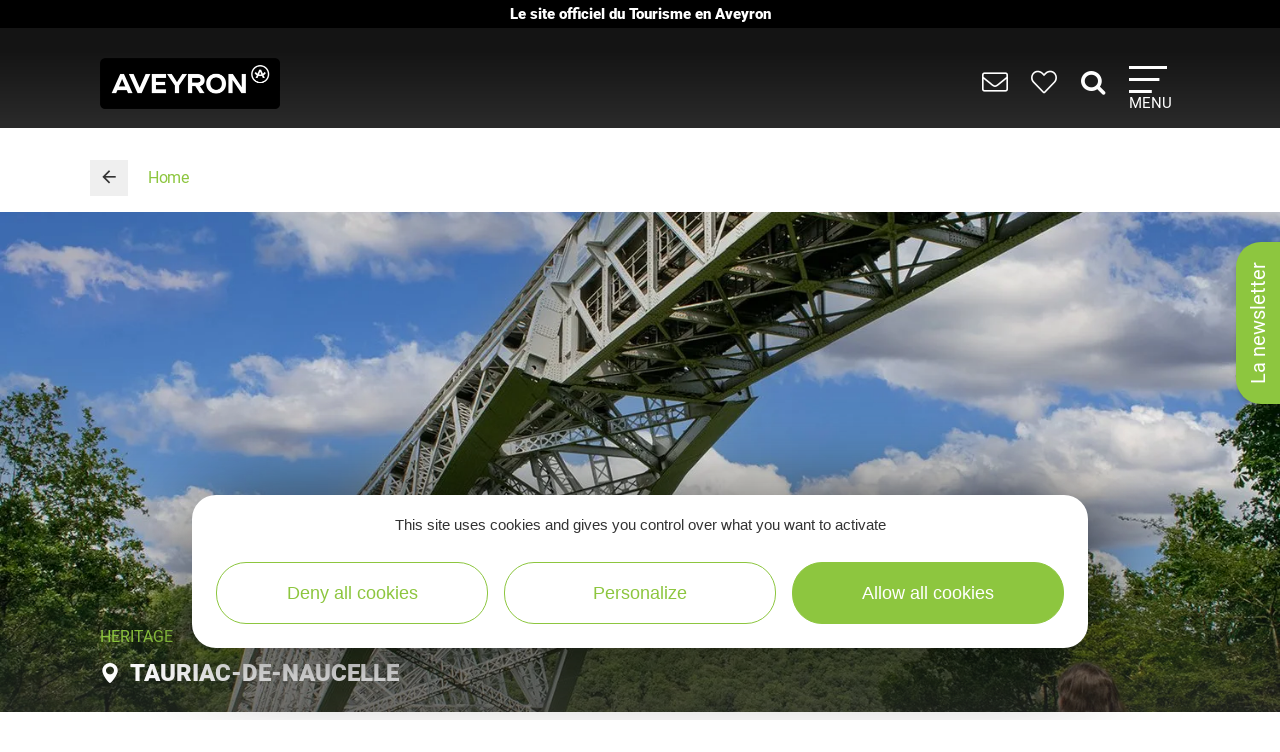

--- FILE ---
content_type: text/html; charset=UTF-8
request_url: https://www.tourisme-aveyron.com/en/diffusio/sites-visit/parcours-oreilles-en-balade-au-viaduc-du-viaur-tauriac-de-naucelle_TFO499619825135
body_size: 15110
content:

<!DOCTYPE html>
<html lang="en" dir="ltr" prefix="og: https://ogp.me/ns#">
  <head>
    <meta charset="utf-8" />
<link rel="canonical" href="https://www.tourisme-aveyron.com/en/diffusio/sites-visit/parcours-oreilles-en-balade-au-viaduc-du-viaur-tauriac-de-naucelle_TFO499619825135" />
<meta property="og:url" content="https://www.tourisme-aveyron.com/en/diffusio/sites-visit/parcours-oreilles-en-balade-au-viaduc-du-viaur-tauriac-de-naucelle_TFO499619825135" />
<meta itemprop="name" content="Parcours &quot;Oreilles en balade&quot; au Viaduc du Viaur, Tauriac-de-Naucelle | Heritage" />
<meta property="og:title" content="Parcours &quot;Oreilles en balade&quot; au Viaduc du Viaur, Tauriac-de-Naucelle | Heritage" />
<meta itemprop="image" content="https://medias.hit.enaveyron.fr/fiches/16544/images/191534_1859f001-6e36-40cd-9074-ed7086e6c897/600.webp" />
<meta property="og:image" content="https://medias.hit.enaveyron.fr/fiches/16544/images/191534_1859f001-6e36-40cd-9074-ed7086e6c897/600.webp" />
<meta property="og:type" content="article" />
<meta property="og:site_name" content="Tourisme Aveyron" />
<script type="text/javascript">var bskConfig = {"idSite":"Adt12","map":{"center":[44.3584635,2.5616142],"zoom":9,"markers":{"icon":{"iconUrl":"https:\/\/www.tourisme-aveyron.com\/lae\/services1.0\/plugins\/laetis\/diffusio-258\/ext-cdt12_site_SQL3c\/assets\/leaflet-markers\/defaultSeo.png","iconAnchor":[25,55]}},"overlay":{"url":"https:\/\/www.tourisme-aveyron.com\/lae\/services1.0\/plugins\/laetis\/diffusio-258\/ext-cdt12_site_SQL3c\/searchCriteriaIhm\/Carte\/12.json","style":{"color":"#669624","weight":2,"fillColor":"#669624"}}},"diffusio":{"url":"https:\/\/www.tourisme-aveyron.com\/lae\/services1.0\/plugins\/laetis\/diffusio-258\/ext-cdt12_site_SQL3c\/presViews\/OiDetail\/viewBasket\/outputOiDetailBasket.ajx.php","repertoire":"\/ext-cdt12_site_SQL3c"},"login":{"facebook":{"clientId":"178794049586558"},"google":{"clientId":"935534603576-u2jbb1np4u73shadnlt2tkhvdg7b266m.apps.googleusercontent.com"}},"list":{"urlTextInput":false,"sourceCodePaste":false,"disableDrag":false}};</script>
<meta name="Generator" content="Drupal 10 (https://www.drupal.org)" />
<meta name="MobileOptimized" content="width" />
<meta name="HandheldFriendly" content="true" />
<meta name="viewport" content="width=device-width, initial-scale=1.0" />

    <title>Parcours &quot;Oreilles en balade&quot; au Viaduc du Viaur, Tauriac-de-Naucelle | Heritage | Aveyron tourism</title>
    <link rel="stylesheet" media="all" href="/libraries/slick/slick/slick.css?t8hkne" />
<link rel="stylesheet" media="all" href="/core/modules/system/css/components/align.module.css?t8hkne" />
<link rel="stylesheet" media="all" href="/core/modules/system/css/components/fieldgroup.module.css?t8hkne" />
<link rel="stylesheet" media="all" href="/core/modules/system/css/components/container-inline.module.css?t8hkne" />
<link rel="stylesheet" media="all" href="/core/modules/system/css/components/clearfix.module.css?t8hkne" />
<link rel="stylesheet" media="all" href="/core/modules/system/css/components/details.module.css?t8hkne" />
<link rel="stylesheet" media="all" href="/core/modules/system/css/components/hidden.module.css?t8hkne" />
<link rel="stylesheet" media="all" href="/core/modules/system/css/components/item-list.module.css?t8hkne" />
<link rel="stylesheet" media="all" href="/core/modules/system/css/components/js.module.css?t8hkne" />
<link rel="stylesheet" media="all" href="/core/modules/system/css/components/nowrap.module.css?t8hkne" />
<link rel="stylesheet" media="all" href="/core/modules/system/css/components/position-container.module.css?t8hkne" />
<link rel="stylesheet" media="all" href="/core/modules/system/css/components/reset-appearance.module.css?t8hkne" />
<link rel="stylesheet" media="all" href="/core/modules/system/css/components/resize.module.css?t8hkne" />
<link rel="stylesheet" media="all" href="/core/modules/system/css/components/system-status-counter.css?t8hkne" />
<link rel="stylesheet" media="all" href="/core/modules/system/css/components/system-status-report-counters.css?t8hkne" />
<link rel="stylesheet" media="all" href="/core/modules/system/css/components/system-status-report-general-info.css?t8hkne" />
<link rel="stylesheet" media="all" href="/core/modules/system/css/components/tablesort.module.css?t8hkne" />
<link rel="stylesheet" media="all" href="/modules/contrib/blazy/css/blazy.css?t8hkne" />
<link rel="stylesheet" media="all" href="/modules/custom/lae_sshare/css/sshare.css?t8hkne" />
<link rel="stylesheet" media="all" href="/lae/public1.0/plugins/vendor/kalendae/kalendae.css?t8hkne" />
<link rel="stylesheet" media="all" href="/lae/public1.0/plugins/vendor/leaflet-1.6.0/leaflet.css?t8hkne" />
<link rel="stylesheet" media="all" href="/lae/public1.0/plugins/vendor/erictheise-rrose-04fac08/leaflet.rrose.css?t8hkne" />
<link rel="stylesheet" media="all" href="/lae/public1.0/plugins/vendor/Leaflet.markercluster-1.0.0/dist/MarkerCluster.css?t8hkne" />
<link rel="stylesheet" media="all" href="/lae/public1.0/plugins/vendor/Leaflet.markercluster-1.0.0/dist/MarkerCluster.Default.css?t8hkne" />
<link rel="stylesheet" media="all" href="/lae/public1.0/plugins/vendor/Leaflet.fullscreen/dist/leaflet.fullscreen.css?t8hkne" />
<link rel="stylesheet" media="all" href="/lae/services1.0/plugins/laetis/diffusio-258/ext-cdt12_site_SQL3c/libs/detail-navigation/detail-navigation.css?t8hkne" />
<link rel="stylesheet" media="all" href="/lae/public1.0/plugins/laetis/dateIhm/DateIhm.css?t8hkne" />
<link rel="stylesheet" media="all" href="/lae/public1.0/plugins/laetis/kal-dispo-101/kal-dispo.css?t8hkne" />
<link rel="stylesheet" media="all" href="/lae/services1.0/plugins/laetis/diffusio-258/ext-cdt12_site_SQL3c/styles/css/dsioOiDetail.css?t8hkne" />
<link rel="stylesheet" media="all" href="https://panier.laetis.fr/dist/v02/css/buttons.css" />
<link rel="stylesheet" media="all" href="/modules/custom/lae_carnet_voyage/css/boutons.css?t8hkne" />
<link rel="stylesheet" media="all" href="/libraries/fancybox/jquery.fancybox.min.css?t8hkne" />
<link rel="stylesheet" media="all" href="/themes/theme_tourisme_aveyron/fonts/aveyron-tourisme-extra/styles.css?t8hkne" />
<link rel="stylesheet" media="all" href="/themes/theme_tourisme_aveyron/styles/css/styles.css?t8hkne" />
<link rel="stylesheet" media="print" href="/themes/theme_tourisme_aveyron/styles/css/print.min.css?t8hkne" />
<link rel="stylesheet" media="all" href="/themes/theme_tourisme_aveyron/styles/css/popup-v4.css?t8hkne" />

    <script src="/themes/lae_base_theme/libs/modernizr.js?v=3.11.7"></script>

    <link rel="apple-touch-icon" sizes="180x180" href="/apple-touch-icon.png">
    <link rel="icon" type="image/png" sizes="32x32" href="/favicon-32x32.png">
    <link rel="icon" type="image/png" sizes="16x16" href="/favicon-16x16.png">
    <meta name="theme-color" content="#ffffff">
    <!-- Google Tag Manager -->
    <script>(function(w,d,s,l,i){w[l]=w[l]||[];w[l].push({'gtm.start':
    new Date().getTime(),event:'gtm.js'});var f=d.getElementsByTagName(s)[0],
    j=d.createElement(s),dl=l!='dataLayer'?'&l='+l:'';j.async=true;j.src=
    'https://www.googletagmanager.com/gtm.js?id='+i+dl;f.parentNode.insertBefore(j,f);
    })(window,document,'script','dataLayer','GTM-WFGWDMV');</script>
    <!-- End Google Tag Manager -->
  </head>
  <body class="path-diffusio" id="top-content">
    <!-- Google Tag Manager (noscript) -->
    <noscript><iframe src="https://www.googletagmanager.com/ns.html?id=GTM-WFGWDMV"
    height="0" width="0" style="display:none;visibility:hidden"></iframe></noscript>
    <!-- End Google Tag Manager (noscript) -->
    <a href="#main-content" class="visually-hidden focusable skip-link">
      Skip to main content
    </a>
    <p class="b-changement" style="background-color: #000; color: #fff; text-align: center; font-weight: 700; line-height: 1.2; padding: .5rem; margin: 0;">
      Le&nbsp;site&nbsp;officiel du&nbsp;Tourisme&nbsp;en&nbsp;Aveyron
    </p>
    <button id="tgl-pop-btn-news" aria-expanded="false" aria-controls="pop-btn-news">La newsletter</button>
    <div id="pop-btn-news" aria-labelledby="tgl-pop-btn-news" style="display: none;">
      <style>
        #tgl-pop-btn-news {
          position: fixed;
          left: 100%;
          top: 50%;
          transform-origin: left bottom;
          transform: rotate(-90deg);
          background-color: #8dc63f;
          font-size: 1.5rem;
          color: #fff;
          padding: 1rem 2rem;
          z-index: 99990;
          white-space: nowrap;
          border-radius: 25px 25px 0 0;
          box-shadow: -3px 3px 6px rgba(0,0,0,.4);
        }
        #tgl-pop-btn-news:not(.ok) {
          opacity: 0;
          visibility: hidden;
        }
        .mp-visible #tgl-pop-btn-news {
          display: none;
        }
        #tgl-pop-btn-news:hover,
        #tgl-pop-btn-news:focus {
          color: #333;
        }
        #pop-btn-news .h-mobile {
          display: block;
        }
        #pop-btn-news .h-desktop {
          display: none;
        }
        #pop-btn-news {
          padding: 0;
          max-width: 94vw;
        }
        #pop-btn-news .mauticform_wrapper {
          padding: 2rem;
          margin: 0;
        }
        #pop-btn-news .fancybox-close-small::after {
          background-color: #031313;
          color: #fff;
          font-size: 4rem;
        }
        @media screen and (min-width: 600px) {
          #pop-btn-news .h-mobile {
            display: none;
          }
          #pop-btn-news .h-desktop {
            display: block;
          }
          #tgl-pop-btn-news {
            font-size: 2rem;
          }
        }
        @media screen and (max-width: 600px) {
          .pop-slide::before {
            display: none;
          }
          .fancybox-container .mauticform-button-wrapper .mauticform-button.btn-default {
            font-size: 18px;
          }
        }
      </style>
      <img src="/themes/theme_tourisme_aveyron/img/popup/marion-mobile.jpg" class="h-mobile" width="575" height="300" alt="Les escapades de Marion, le meilleur de l'Aveyron dans votre boîte mail">
      <img src="/themes/theme_tourisme_aveyron/img/popup/marion-desktop.jpg" class="h-desktop" width="455" height="302" alt="Les escapades de Marion, le meilleur de l'Aveyron dans votre boîte mail">
      <script src="https://crm-cdt.tourisme-aveyron.com/form/generate.js?id=43"></script>
    </div>
    
      <div class="dialog-off-canvas-main-canvas" data-off-canvas-main-canvas>
      <div id="page-wrapper"  class="page-diffusio-sites-visit-parcours-oreilles-en-balade-au-viaduc-du-viaur-tauriac-de-naucelle_TFO499619825135 sans-bandeau no-min-w">
      
  <div class="main-header-transparent">
    <div class="layout-container">
      <p class="site-logo">
                  <a href="/en/home">
            <img src="/themes/theme_tourisme_aveyron/img/marque-aveyron.png" alt="Tourisme Aveyron" />
          </a>
              </p>
      <nav>
  <ul class="nav-icons">
    <li>
      <a href="/en/useful-information" title="USEFUL INFORMATION">
        <i aria-hidden="true" class="icon icon-envelope">&nbsp;</i>
      </a>
    </li>
    <li>
      <a class="monsejour dsioBasketButton" href="/en/carnet-de-voyage" title="Roadbook">
        <i aria-hidden="true" class="icon icon-heart-light">&nbsp;</i>
      </a>
    </li>
    <li class="ni-recherche">
      <a href="#formRecherche2" title="Rechercher dans le site">
        <i aria-hidden="true" class="icon icon-search">&nbsp;</i>
      </a>
      <form name="formRecherche" method="get" accept-charset="UTF-8" action="/en/search-keywords" id="formRecherche2">
        <label class="hidden" for="motRecherche2" title="Please enter your search" accesskey="2">Your research</label>
        <input type="text" class="input-recherche" name="q" id="motRecherche2" placeholder="What are you looking for?">
        <button type="submit" title="start the search"><i class="icon-search" aria-hidden="true"></i></button>
      </form>
    </li>
    <li>
      <a class="nav-burger" href="#menu-principal" aria-controls="menu-principal" aria-expanded="false">
        <span class="i"></span>
        <span class="l">Menu</span>
      </a>
    </li>
  </ul>
  <div id="menu-principal">
    <div class="step-1">
      <div class="layout-container">
        <div class="col-g">
          <ul class="nav-m-list">
            <li>
              <a href="/en/discover">
                <i class="icon icon-angle-right" aria-hidden="true"></i>
                Discover
              </a>
            </li>
            <li>
              <a href="#menu-voir-faire" aria-expanded="false" aria-controls="menu-voir-faire">
                <i class="icon icon-angle-right" aria-hidden="true"></i>
                What to do ?
              </a>
            </li>
            <li>
              <a href="#menu-loger" aria-expanded="false" aria-controls="menu-loger">
                <i class="icon icon-angle-right" aria-hidden="true"></i>
                Accommodation
              </a>
            </li>
            <li>
              <a href="/en/tasting" title="Where to eat well in Aveyron">
                <i class="icon icon-angle-right" aria-hidden="true"></i>
                Tasting
              </a>
            </li>
            <li>
              <a href="/en/events" title="Going out in Aveyron">
                <i class="icon icon-angle-right" aria-hidden="true"></i>
                Events
              </a>
            </li>
          </ul>
          <form name="formRecherche" method="get" accept-charset="UTF-8" action="/en/search-keywords" id="formRecherche">
            <label class="hidden" for="motRecherche" title="Please enter your search" accesskey="2">Your research</label>
            <input type="text" class="input-recherche" name="q" id="motRecherche" placeholder="What are you looking for?">
            <button type="submit" title="start the search"><i class="icon-search" aria-hidden="true"></i></button>
          </form>
          <div class="ct-social">
            <ul class="social">
              <li><a href="https://www.facebook.com/TourismeAveyron" target="_blank" class="btn btn-social btn-social--facebook"><i class="icon icon-facebook" aria-hidden="true"></i></a></li>
              <li><a href="https://www.instagram.com/tourisme_aveyron" target="_blank" class="btn btn-social btn-social--instagram"><i class="icon icon-instagram" aria-hidden="true"></i></a></li>
              <li><a href="https://www.tiktok.com/@tourisme_aveyron" target="_blank" class="btn btn-social btn-social--tiktok"><i class="lae-icon-tiktok" aria-hidden="true"></i></a></li>
            </ul>
                            <div class="region region-menu-droite-rs">
    <div class="language-switcher-language-url language-blocklanguage-interface" id="block-selecteurdelangue" role="navigation">
    
        
            
<ul class="foreign-links lae-grid jc-center list--no-style"><li hreflang="fr"><a href="https://www.tourisme-aveyron.com/fr/diffusio/patrimoine-culturel-visites/parcours-oreilles-en-balade-au-viaduc-du-viaur-tauriac-de-naucelle_TFO499619825135" class="language-link" hreflang="fr">fr</a></li><li hreflang="en"><a href="https://www.tourisme-aveyron.com/en/diffusio/sites-visit/parcours-oreilles-en-balade-au-viaduc-du-viaur-tauriac-de-naucelle_TFO499619825135" class="language-link is-active" hreflang="en">en</a></li><li hreflang="nl"><a href="https://www.tourisme-aveyron.com/nl/diffusio/te-bezoeken-sites/parcours-oreilles-en-balade-au-viaduc-du-viaur-tauriac-de-naucelle_TFO499619825135" class="language-link" hreflang="nl">nl</a></li><li hreflang="es"><a href="https://www.tourisme-aveyron.com/es/diffusio/visitas-turisticas/parcours-oreilles-en-balade-au-viaduc-du-viaur-tauriac-de-naucelle_TFO499619825135" class="language-link" hreflang="es">es</a></li></ul>
    </div>

  </div>

                      </div>
        </div>
        <div class="col-d">
                        <div class="region region-menu-principal">
    <div id="block-titreexperiences" class="block-content486ee0f6-22d3-4480-8a36-f3c36fe18ba7">
    
        
                        <div class="body"><p class="title"><strong>Expériences</strong> à vivre</p>
</div>
      
    </div>
<div id="block-experienceenavantmenuprincipal" class="block-content219bf4e9-4d94-4f23-bce0-36c46e2c505b">
    
    
            <div class="menu-blog">
            <div class="lae-grid  lae-grid--no-spacing  mt-20">
                <div class="lae-col-6 lae-sm-12 lae-ph-12">
                    <div class="menu-blog__vignette">
                        <a title="Randonnée autour de Sylvanès"
                        target="_blank"
                        href="https://www.tourisme-aveyron.com/fr/decouvrir/experiences-en-aveyron/randonnee-autour-sylvanes">
                                    <div class="field-blog-vignette">  <img loading="lazy" src="/sites/default/files/styles/blog_teaser/public/upload/decouvrir/experiences/sylvanes-rando/eglise-russe-sylvanes-steloweb-ot-rougier-aveyron-sud.jpg?h=7929439a&amp;itok=utsnKEbI" width="420" height="252" alt="Randonnée autour de Sylvanès" />


</div>
      
                        </a>
                    </div>
                </div>
                <div class="lae-col-6 lae-sm-12 lae-ph-12">
                    <p class="menu-blog__title  mt-15">
                        <a title="Randonnée autour de Sylvanès"
                        target="_blank"
                        href="https://www.tourisme-aveyron.com/fr/decouvrir/experiences-en-aveyron/randonnee-autour-sylvanes">Randonnée autour de Sylvanès</a>
                    </p>
                    <p>
                                                                                                <a href="/fr/decouvrir/experiences-en-aveyron/" class="btn btn--colored btn--green" title="Toutes les expériences">
                        <span>Toutes les expériences</span>
                        </a>
                                            </p>
                </div>
            </div>
        </div>
    </div>
<div id="block-titrenosblogs" class="block-contentd37da3e9-af62-4789-af7f-7aa6d7114703">
    
        
                        <div class="body"><p class="title"><strong>Nos</strong> blogs</p>
</div>
      
    </div>
<div id="block-blogdecouvrirmenuprincipal" class="block-content95f09863-4068-4348-9d60-c181c3662d2b">
    
    
            <div class="menu-blog">
            <div class="lae-grid  lae-grid--no-spacing  mt-20">
                <div class="lae-col-6 lae-sm-12 lae-ph-12">
                    <div class="menu-blog__vignette">
                        <a title="12 conseils pour découvrir l’Aveyron"
                        target="_blank"
                        href="https://decouvrir.blog.tourisme-aveyron.com/12-conseils-pour-decouvrir-l-aveyron/">
                                    <div class="field-blog-vignette">  <img loading="lazy" src="/sites/default/files/styles/blog_teaser/public/upload/blog/rando-aubrac_c_g.-diaz.jpg?h=88ce3fa4&amp;itok=OMSSrKY8" width="420" height="252" alt="Rando Aubrac" />


</div>
      
                        </a>
                    </div>
                </div>
                <div class="lae-col-6 lae-sm-12 lae-ph-12">
                    <p class="menu-blog__title  mt-15">
                        <a title="12 conseils pour découvrir l’Aveyron"
                        target="_blank"
                        href="https://decouvrir.blog.tourisme-aveyron.com/12-conseils-pour-decouvrir-l-aveyron/">12 conseils pour découvrir l’Aveyron</a>
                    </p>
                    <p>
                                                                        <a class="link--blog-buble"
                        href="https://decouvrir.blog.tourisme-aveyron.com" target="_blank"
                        title="Le blog découvrir l'Aveyron">Blog <strong>découvrir</strong>
                            <span aria-hidden="true" class="icon icon-blog">&nbsp;</span>
                            <span aria-hidden="true" class="icon icon-angle-right">&nbsp;</span>
                        </a>
                                                                    </p>
                </div>
            </div>
        </div>
    </div>
<div id="block-blogdegustermenuprincipal" class="block-contentf45505b6-a3ec-4206-9345-0402ff6573ee">
    
    
            <div class="menu-blog">
            <div class="lae-grid  lae-grid--no-spacing  mt-20">
                <div class="lae-col-6 lae-sm-12 lae-ph-12">
                    <div class="menu-blog__vignette">
                        <a title="La recette de l&#039;aligot de l&#039;Aubrac"
                        target="_blank"
                        href="https://degustez.blog.tourisme-aveyron.com/la-recette-traditionnelle-laligot-de-laubrac/">
                                    <div class="field-blog-vignette">  <img loading="lazy" src="/sites/default/files/styles/blog_teaser/public/upload/savourer/la-gastronomie-aveyronnnaise/specialites/images-blocs/aligot-de-l-aveyron-c-m-hennessy-aveyron-attractivite-tourisme.jpg?h=96d79cf4&amp;itok=lGrrF4yH" width="420" height="252" alt="Aligot de l&#039;Aveyron" />


</div>
      
                        </a>
                    </div>
                </div>
                <div class="lae-col-6 lae-sm-12 lae-ph-12">
                    <p class="menu-blog__title  mt-15">
                        <a title="La recette de l&#039;aligot de l&#039;Aubrac"
                        target="_blank"
                        href="https://degustez.blog.tourisme-aveyron.com/la-recette-traditionnelle-laligot-de-laubrac/">La recette de l&#039;aligot de l&#039;Aubrac</a>
                    </p>
                    <p>
                                                <a class="link--blog-buble"
                        href="https://deguster.blog.tourisme-aveyron.com" target="_blank"
                        title="Le blog Déguster l'Aveyron">Blog <strong>déguster</strong>
                            <span aria-hidden="true" class="icon icon-blog">&nbsp;</span>
                            <span aria-hidden="true" class="icon icon-angle-right">&nbsp;</span>
                        </a>
                                                                                            </p>
                </div>
            </div>
        </div>
    </div>

  </div>

                  </div>
      </div>
    </div>
                  <div id="menu-voir-faire"  class="region region-menu-voir-faire main-sub-menu">
    <div class="layout-container main-sub-menu__container lae-grid pt-20 justify-content-around">
      <div id="block-menuvisiter" class="block-content761d2c80-33ec-4acc-a8b8-6691c6a3f2ac">
    
        
                        <div class="body"><p class="title"><strong>Visit</strong></p>

<ul class="list--arrow">
	<li><a data-entity-substitution="canonical" data-entity-type="node" data-entity-uuid="d08464d6-cfcf-42b3-af70-1f8d7f4520eb" href="/en/what-do/visit/heritage/heritage-aveyron" title="Heritage of Aveyron">Heritage</a></li>
	<li><a data-entity-substitution="canonical" data-entity-type="node" data-entity-uuid="a2f3ee76-e3fd-450c-aa6e-d43b68503376" href="/en/what-do/visit/museum-art-expo/culture-aveyron" title="Museum, Art, Exhibitions in Aveyron">Museum, Art, Exhibitions</a></li>
	<li><a data-entity-substitution="canonical" data-entity-type="node" data-entity-uuid="b1b20251-adb5-4238-bed1-b456c5993241" href="/en/what-do/visit/natural-sites-aveyron" title="Natural sites of Aveyron">Natural sites</a></li>
	<li><a data-entity-substitution="canonical" data-entity-type="node" data-entity-uuid="c8b15aaa-304d-45f9-926d-f522381f4e71" href="/en/what-do/visit/wild-life-and-theme-parks" title="Animal and theme parks Aveyron">Animal and theme parks</a></li>
	<li><a data-entity-substitution="canonical" data-entity-type="node" data-entity-uuid="955b95d9-f3df-49ad-bee4-2620c40bc04d" href="/en/what-do/visit/train-boat-aveyron" title="by train, by boat in Aveyron">By train, by boat</a></li>
	<li><a data-entity-substitution="canonical" data-entity-type="node" data-entity-uuid="ae6ca0c0-ea3c-45d4-9a40-57a1d9ae5b6e" href="/en/what-do/visit/craftsmen-and-companies/craftsmen-and-companies-aveyron" title="Artisans, Businesses">Artisans, Businesses</a></li>
	<li><a data-entity-substitution="canonical" data-entity-type="node" data-entity-uuid="4d939d1c-13be-466d-b6e3-0705ad9e711f" href="/en/what-do/visit/farm/farm-tours-aveyron" title="at the farm">At the farm</a></li>
	<li><a data-entity-substitution="canonical" data-entity-type="node" data-entity-uuid="4d661b65-8952-4eb4-85fb-1ac2b2549b73" href="/en/what-do/visit/tasting-tours" title="Tasting tours, in Aveyron">Tasting tours</a></li>
</ul>
</div>
      
    </div>
<div id="block-menusportetnature" class="block-content8558d1dc-ec6d-4ba6-b908-7c362f506903">
    
        
                        <div class="body"><p class="title"><strong>Sports</strong> &amp; <strong>Leisure</strong></p>

<div class="lae-grid lae-grid--no-spacing">
<ul class="lae-col lae-col-6 lae-ph-12 list--arrow">
	<li><a data-entity-substitution="canonical" data-entity-type="node" data-entity-uuid="9dd2b329-ff0f-4441-83ee-33a4b9979e20" href="/en/what-do/sports-and-hobbies/walking/walking-aveyron" title="Walking in Aveyron">Walking</a></li>
	<li><a data-entity-substitution="canonical" data-entity-type="node" data-entity-uuid="d21e9818-f5ba-43ff-b967-bc88a602e905" href="/en/what-do/sports-and-hobbies/trail/trail-aveyron" title="Trail in Aveyron">Trail</a></li>
	<li><a data-entity-substitution="canonical" data-entity-type="node" data-entity-uuid="a099d6fe-1e82-463c-add8-d8b28cad9062" href="/en/what-do/sports-and-hobbies/cycling/cycling-aveyron" title="Cycling in Aveyron">Cycling</a></li>
	<li><a data-entity-substitution="canonical" data-entity-type="node" data-entity-uuid="37c0ae17-008c-4ddf-93ef-010cbb530815" href="/en/what-do/sports-and-hobbies/mountain-bike/mountain-bike-aveyron" title="Mountain bike in Aveyron">Mountain bike</a></li>
	<li><a data-entity-substitution="canonical" data-entity-type="node" data-entity-uuid="743f724f-5bef-46a1-85df-28ec43a298ad" href="/en/what-do/sports-and-hobbies/horse-riding-aveyron" title="Horse riding in Aveyron">Horse riding</a></li>
	<li><a data-entity-substitution="canonical" data-entity-type="node" data-entity-uuid="52286053-a5a0-45fc-9fce-8716d33bdaf1" href="/en/what-do/sports-and-hobbies/climbing-speleology-ferrata-aveyron" title="Climbing, speleology, via ferrata in l'Aveyron">Climbing, speleology, via ferrata</a></li>
	<li><a data-entity-substitution="canonical" data-entity-type="node" data-entity-uuid="e741f579-7f2c-4c1d-9900-a8972e19fedc" href="/en/what-do/sports-and-hobbies/adventure-and-games-aveyron" title="Adventure and games in Aveyron">Adventure and games</a></li>
	<li><a data-entity-substitution="canonical" data-entity-type="node" data-entity-uuid="1b215208-ef3c-4402-9ac9-947618ac5ae9" href="/en/what-do/sports-and-hobbies/snow/snow-and-winter-sports-aveyron" title="Snow in Aveyron">Snow</a></li>
</ul>

<ul class="lae-col lae-col-6 lae-ph-12 list--arrow">
	<li><a data-entity-substitution="canonical" data-entity-type="node" data-entity-uuid="103d5aa4-75a8-42ab-9911-a59b667d6804" href="/en/what-do/sports-and-hobbies/fishing/fishing-aveyron" title="Fishing in Aveyron">Fishing</a></li>
	<li><a data-entity-substitution="canonical" data-entity-type="node" data-entity-uuid="a1689288-f74c-44a8-b6e9-12f546596509" href="/en/what-do/sports-and-hobbies/white-water-and-canoeing-aveyron" title="White water and canoeing, in Aveyron">White water and canoeing</a></li>
	<li><a data-entity-substitution="canonical" data-entity-type="node" data-entity-uuid="7f54178c-b16f-4d14-8864-6bee43b59d85" href="/en/what-do/sports-and-hobbies/boating-and-swimming-aveyron" title="Boating and swimming ,in Aveyron">Boating and swimming</a></li>
	<li><a data-entity-substitution="canonical" data-entity-type="node" data-entity-uuid="a271c9d8-0ad2-48b0-8b28-648e1c046f4a" href="/en/what-do/sports-and-hobbies/aerial-and-paragliding-aveyron" title="Aerial and paragliding, in Aveyron">Aerial and paragliding</a></li>
	<li><a data-entity-substitution="canonical" data-entity-type="node" data-entity-uuid="48df2b79-12e8-4e74-bbdd-bad7dd148b2d" href="/en/what-do/sports-and-hobbies/golf-aveyron" title="Golf in Aveyron">Golf</a></li>
	<li><a data-entity-substitution="canonical" data-entity-type="node" data-entity-uuid="ee87a62d-245b-4b06-8037-5d1f58387108" href="/en/what-do/sports-and-hobbies/motorized-and-electric-aveyron" title="Motorized, electric in Aveyron">Motorized, electric</a></li>
	<li><a data-entity-substitution="canonical" data-entity-type="node" data-entity-uuid="fd4d6cdc-ae94-47c4-bd9e-3df1bb9d0643" href="/en/what-do/sports-and-hobbies/well-being-aveyron" title="Well-being in Aveyron">Well-being</a></li>
	<li><a data-entity-substitution="canonical" data-entity-type="node" data-entity-uuid="c17b6872-193d-4e41-ac0a-a6702633a5fe" href="/en/what-do/sports-and-hobbies/other-hobbies-aveyron" title="Other hobbies in Aveyron">Other hobbies</a></li>
</ul>
</div>
</div>
      
    </div>

      <div class="lae-col lae-col-12 align-self-end mb-0">
        <a href="#close" title="Fermer le sous-menu" class="close-submenu"><i class="icon icon-close" aria-hidden="true"></i>close</a>
      </div>
    </div>
  </div>

                        <div id="menu-loger"  class="region region-menu-loger main-sub-menu">
    <div class="layout-container main-sub-menu__container lae-grid pt-20">
      <div id="block-menutypeshebergements-2" class="block-content721f6a87-cf98-4900-b03f-1646e3a0578f">
    
        
                        <div class="body"><p class="title">Types of <strong>Accommodations</strong></p>

<ul class="list--arrow">
	<li><a data-entity-substitution="canonical" data-entity-type="node" data-entity-uuid="afd19487-7ee7-4f9c-9fd6-320e650d3cdf" href="/en/accommodation/hotels-aveyron" title="Hotels in Aveyron">Hotels</a></li>
	<li><a data-entity-substitution="canonical" data-entity-type="node" data-entity-uuid="2be1d0ec-d2c4-42af-bbcf-3d9734898800" href="/en/accommodation/bed-and-breakfast-aveyron" title="Bed and Breakfast in Aveyron">Bed and Breakfast</a></li>
	<li><a data-entity-substitution="canonical" data-entity-type="node" data-entity-uuid="82b9e2c3-26b4-458e-a422-7eebab54567c" href="/en/accommodation/gites-and-rentals" title="Gîtes and rentals in Aveyron">Gîtes and rentals</a></li>
	<li><a data-entity-substitution="canonical" data-entity-type="node" data-entity-uuid="24edb017-7cba-4fdf-9f7e-2f04a8cee4ad" href="/en/accommodation/campsites-aveyron" title="Campsites in Aveyron">Campsites</a></li>
	<li><a data-entity-substitution="canonical" data-entity-type="node" data-entity-uuid="4e4e7ca4-25a3-4bcc-a7f0-d6c4dadb3802" href="/en/accommodation/holiday-villages-tourist-residences" title="Holiday villages &amp; tourist residences in Aveyron">Holiday villages &amp; tourist residences</a></li>
	<li><a data-entity-substitution="canonical" data-entity-type="node" data-entity-uuid="fef3a66d-1213-416a-a2f2-a45bca8a25c5" href="/en/accommodation/group-accommodation-aveyron" title="Group accommodation in Aveyron">Group accommodation</a></li>
	<li><a data-entity-substitution="canonical" data-entity-type="node" data-entity-uuid="3ec0cc1a-58ad-437a-be00-8544f5570c85" href="/en/accommodation/camping-car/motorhome-aveyron" title="Motorhome in Aveyron">Motorhome</a></li>
	<li><a data-entity-substitution="canonical" data-entity-type="node" data-entity-uuid="bca5c680-f6de-4622-8682-faa3f1018edb" href="/en/accommodation/unusual-accommodation-aveyron" title="Unusual accommodation, in Aveyron">Unusual accommodation</a></li>
	<li><a data-entity-substitution="canonical" data-entity-type="node" data-entity-uuid="531e36ec-d383-4a26-956b-9428914b7784" href="/en/accommodation/other-accommodation-aveyron" title="Other accommodation, in Aveyron">Other accommodation</a></li>
</ul>
</div>
      
    </div>
<div id="block-menuhebergementsdispo" class="block-content0bb3805c-695d-47eb-85ac-97745342a8b1">
    
        
                        <div class="body"><p><a class="link--dispo" data-entity-substitution="canonical" data-entity-type="node" data-entity-uuid="221bf2e7-a1c2-4546-8e45-34e6b7ebf75c" href="/en/accommodation/all-accommodations-aveyron" title="All accommodations in Aveyron"><i aria-hidden="true" class="icon-key">&nbsp;</i><br>
All<br>
accommodations</a></p>
</div>
      
    </div>

      <div class="lae-col lae-col-12 align-self-end mb-0">
        <a href="#close" title="Fermer le sous-menu" class="close-submenu"><i class="icon icon-close" aria-hidden="true"></i>close</a>
      </div>
    </div>
  </div>

          <a href="javascript:;" class="close-mp">
      <i class="icon icon-close" aria-hidden="true"></i>            
    </a>

  </div>
</nav>    </div>
  </div>


      <div id="main-wrapper" class="layout-main-wrapper">
            <main id="content">
      <a id="main-content" tabindex="-1"></a>
      
        <div class="region region-content">
    <div data-drupal-messages-fallback class="hidden"></div><div id="block-filsdariane" class="breadcrumb-block">
    
        
                    <section id="system-breadcrumb">
        <nav aria-labelledby="system-breadcrumb">
            <div class="layout-container">
                <ol class="breadcrumb" itemscope itemtype="http://schema.org/BreadcrumbList">
                                                                                                                                                                <li class="breadcrumb__return">
                            <a href="/en"><i class="icon icon-arrow-back" aria-hidden="true"></i></a>
                        </li>
                                                                                                                <li class="breadcrumb__item"  itemprop="itemListElement" itemscope itemtype="https://schema.org/ListItem">
                                <a href="/en" itemprop="item">
                                <span itemprop="name">Home</span>
                                </a>
                                <meta itemprop="position" content="0" />
                            </li>
                                                                                    </ol>
            </div>
        </nav>
    </section>

    </div>
<div id="block-theme-tourisme-aveyron-content" class="main-block">
    
        
            
<script type="text/javascript">

if (!dsioLangSetting) {
  var dsioLangSetting = 'en';
}
  if(!dsioAppLayerDetailSettings) {var dsioAppLayerDetailSettings={};}

  dsioAppLayerDetailSettings['oneDetail']={
    appLayerId:'oneDetail',
    withBasket:{
      use:false,
      isSessionPersistent:false
    },
    layout: { 
      backButtonIhm:'.dsioRetourListe',
      divTurnPageIhm:'.dsioDivTurnPage'
    },
    confs:{
      displayStyle:'defaultSeo',
      hubDispoUsePersonQty:false
    },
    calculatedValues:{
      dsioIdDetail:'TFO499619825135'
    }
  };

</script>
<div class="header ">
    
                        <div class="dsio-ban dsio-ban--paysage">
                        <img class="dsio-ban__img lazyload"
                             src="https://medias.hit.enaveyron.fr/fiches/16544/images/191534_1859f001-6e36-40cd-9074-ed7086e6c897/1920.webp"
                             data-src="https://medias.hit.enaveyron.fr/fiches/16544/images/191534_1859f001-6e36-40cd-9074-ed7086e6c897/1920.webp"
                             alt="Viaduc du Viaur, OTPS - GILHODES Emeline">
                    </div>
                    
    <div class="header-content lae-grid al-center">
        <div class="layout-container">
            <div class="lae-grid lae-grid--no-spacing jc-between al-end">

                                    <div>
                        <p class="theme-color text-uppercase type">Heritage</p>
                        <p class="text-uppercase white commune">
                            <i class="icon-dsio-marker"></i>
                            Tauriac-de-Naucelle                        </p>
                    </div>
                    
                


            </div>
        </div>
    </div>

</div>

<div id="bodyDetail">
    <nav role="navigation" class="navigation">
    <div id="sectionMenu" class="section-diffusio__menu">
        
        <div class="layout-container">
            <ul class="lae-grid lae-grid--no-spacing jc-start al-center separator separator">
                <li class="lae-col"><a title="Présentation" class="navigation-menu__link current"
                                       href="#dsio-detail-presentation">Presentation</a></li>
                                    <li class="lae-col"><a title="Opening / Prices" class="navigation-menu__link"
                                           href="#dsio-detail-ouvertures-tarifs">Opening / Prices</a>
                    </li>
                                                <li class="lae-col"><a title="Localisation" class="navigation-menu__link"
                                       href="#dsio-detail-localisation">Location</a>
                </li>
                <li class="lae-col"><a title="Contacts" class="navigation-menu__link"
                                       href="#dsio-detail_contactResa">Contacts</a></li>

                
                
            </ul>

    </div>
</nav>

<div name="presentation" class="" id="dsio-detail-presentation">
  <div class="layout-container">
    <div class="lae-grid  lae-grid--no-spacing  separator">
      <div class="lae-col lae-ph-12 lae-sm-12 lae-md-8 lae-lg-8 bloc-padding">
        
        
        <h1 class="text-uppercase">Parcours "Oreilles en balade" au Viaduc du Viaur                  </h1>
        
                <p></p>        
                  <div>
          <ul class="list--no-style f-list-btns">                <li><a class="btn btn--black-border mb-10" href="https://oreillesenbalade.eu/villages/le-viaduc-du-viaur/"
                                         target="_blank"
                                         title="Découvrir le parcours sonore du Viaduc du Viaur">Découvrir le parcours sonore du Viaduc du Viaur</a>
                </li>                <li><a class="btn btn--black-border mb-10" href="https://medias.hit.enaveyron.fr/fiches/16544/documents/b6dfde49-b2b9-47d3-96e3-82d5228b9c44.pdf"
                                         target="_blank"
                                         title="Flyer 2025 Oreilles en balade">Flyer 2025 Oreilles en balade (PDF)</a>
                </li>          </ul>
          </div>        
      </div>
      <div class="lae-col lae-ph-12 lae-sm-12 lae-md-4 lae-lg-4 bloc-padding">
                         <ul class="icons-list  list--no-style separator">
          
                      <li><a class="mail item"
                   href="mailto:accueil.tourisme@payssegali.fr">accueil.tourisme@payssegali.fr                <i class="dsio-icon dsio-icon-mail" aria-hidden="true"></i></a>
            </li>
                                <li><a href="https://www.tourisme-aveyron-segala.fr" class="qug web item"
                   target="_blank"
                   title="Viaduc du Viaur">Website                <i class="dsio-icon dsio-icon-web" aria-hidden="true"></i></a>
            </li>
          
                            </ul>
                <div class="bskLk">
          <a href="javascript:;" class="bsk-app-link bsk dsioBskAddBtn"
             data-type="oiId" data-id="TFO499619825135"
             data-lat="44.1259"
             data-lng="2.3316">
            <span
              class="bsk-add">Add to the road book</span>
            <span
              class="bsk-remove">Added to the road book</span>
          </a>
        </div>

        
      </div>
    </div>
  </div>
</div>

  <div id="dsio-detail-gallerie">
    <div class="layout-container  no-spacing">
      <div id="galerie-medias"
           class="field-medias lae-grid">

                                <div class="lae-col lae-sm-12 lae-ph-12 lae-md-6 lae-lg-6">
              <div class="media-container">
                <a class="galerie__media" href="https://medias.hit.enaveyron.fr/fiches/16544/images/191534_1859f001-6e36-40cd-9074-ed7086e6c897/1920.webp"
                   data-caption="Viaduc du Viaur, OTPS - GILHODES Emeline">
                  <img class="objectfit lazyload"
                       src="[data-uri]"
                                              data-src="https://medias.hit.enaveyron.fr/fiches/16544/images/191534_1859f001-6e36-40cd-9074-ed7086e6c897/600.webp"
                                              data-vignette1="https://medias.hit.enaveyron.fr/fiches/16544/images/191534_1859f001-6e36-40cd-9074-ed7086e6c897/600.webp"
                                               alt="Viaduc du Viaur, OTPS - GILHODES Emeline">
                                  </a>
              </div>
            </div>


            
                                    <div class="lae-col lae-sm-12 lae-ph-12 lae-md-6 lae-lg-6">
              <div class="media-container">
                <a class="galerie__media" href="https://medias.hit.enaveyron.fr/fiches/16544/images/191535_e2841e13-a2de-4038-9d00-53aad4fe687a/1920.webp"
                   data-caption="Viaduc du Viaur, Patrice Geniez">
                  <img class="objectfit lazyload"
                       src="[data-uri]"
                                              data-src="https://medias.hit.enaveyron.fr/fiches/16544/images/191535_e2841e13-a2de-4038-9d00-53aad4fe687a/600.webp"
                                             alt="Viaduc du Viaur, Patrice Geniez">
                                  </a>
              </div>
            </div>


            
                                    <div class="lae-col lae-sm-12 lae-ph-12 lae-md-4 lae-lg-4">
              <div class="media-container">
                <a class="galerie__media" href="https://medias.hit.enaveyron.fr/fiches/16544/images/191536_ce553293-2fca-4430-a0ec-f9c3b4f49d69/1920.webp"
                   data-caption="Parcours "Oreilles en balade" au Viaduc du Viaur, Oreilles en Balade">
                  <img class="objectfit lazyload"
                       src="[data-uri]"
                                              data-src="https://medias.hit.enaveyron.fr/fiches/16544/images/191536_ce553293-2fca-4430-a0ec-f9c3b4f49d69/600.webp"
                                             alt="Parcours "Oreilles en balade" au Viaduc du Viaur, Oreilles en Balade">
                                  </a>
              </div>
            </div>


            
                        <div class="lae-col lae-md-4 lae-lg-4 hidden-phone">
              <div class="media-container empty"></div>
            </div>
                        <div class="lae-col lae-md-4 lae-lg-4 hidden-phone">
              <div class="media-container empty"></div>
            </div>
                  </div>
    </div>
  </div>
    <div id="dsio-capacites-services">
        <div class="layout-container">
            <div class="separator bloc-padding">
                <h2>Capacities <span class="theme-color">&amp;</span> Services</h2>
                                    <p><strong>Languages</strong> :                                                     <img src="/lae/services1.0/plugins/laetis/diffusio-258/ext-cdt12_site_SQL3c/assets/pictos-langue/4x3/fr.svg"
                                 class="picto-language"
                                 alt="FR">
                                            </p>
                                    <p><strong>Equipments and services</strong></p>
                    <ul class="lae-grid lae-grid--no-spacing puces">
                        <!-- Services -->
                                                    <li class='lae-col lae-al-4 lae-sm-6 lae-ph-12'>
                                <?/*= $itemService['label']; */?>
                                Prestation - Totalement en extérieur                            </li>
                                            </ul>
                
                
                


            </div>
        </div>
    </div>
    <div id="dsio-detail-ouvertures-tarifs">
        <div class="layout-container">
            <div class="separator bloc-padding">                <h2>Opening  <span class="theme-color">&amp;</span>  Prices</h2>

                                <div class="lae-grid lae-grid--no-spacing jc-center">
                                                                <div class="lae-col lae-ph-12 lae-sm-12 lae-md-6 lae-lg-6">
                            <h3>opening times</h3>
                                                      
                            <ul class="list--no-style  mt-10">                                        <strong class="ouverture__titre  mb-10">from 01 january 2026 to 31 december 2026</strong>
                                                                    </ul>                        </div>
                    
                                            <div class="lae-col lae-ph-12 lae-sm-12 lae-md-6 lae-lg-6"> 
                                <h3>Rates</h3>
				
                                <p class="ouverture__titre">Rates 2026</p>    <ul class="list--arrow  mb-10">        <li>
                        Free             : <strong>Free</strong><span class="mb-10 fs-15 display-block">from 01 january 2026 to 31 december 2026</span></li>
        </ul>                        </div>
                    
                                                        </div>
            </div>
        </div>
    </div>
    <div id="dsio-detail-localisation" class="bloc-padding">
        <div class="layout-container">
            <div class="lae-grid lae-grid--no-spacing jc-between al-center">
                <p class="lae-col lae-col-6 lae-ph-12 lae-sm-12 text-align-center"><span class="h2-stl h2-size white">Location</span></p>
                <div class="lae-col lae-col-6 lae-ph-12 lae-sm-12">
                                            <p class="p-icon white adresse"><i class="icon icon-map-marker" aria-hidden="true"></i>
                            <strong>Viaduc du Viaur</strong><br>12800 Tauriac-de-Naucelle                                                            <br>lat. 44.1259 - lon. 2.3316                                                        </p>
                                        </div>
            </div>
        </div>
    </div>
<div id="bandeauHautDetail" class="bloc-padding inlineMap" data-x="44.1259" data-y="2.3316"></div>  <a name="dsio-detail_contactResa"></a>
  <div id="dsio-detail_contactResa" name="dsio-detail_contactResa" class="bloc-padding">

  <div class="layout-container  no-spacing">
    <!--<h2><?/*= $this->trads['Resa']; */ ?> <span class="theme-color">&amp;</span> <?/*= $this->trads['Disponibilites']; */ ?></h2>-->
    <p class="text-align-center"><span class="h2-stl h2-size" style="color:rgba(0,0,0,0.87)">Contacts</span></p>

    <div class="lae-grid contact">
              <div class="lae-col lae-ph-12 lae-sm-12 lae-md-6 lae-lg-4">
          <p class="mb-20"><span class="h3-stl h3-size fs-15 text-uppercase fw-bold">Establishment</p>
          
<ul class="icons-list  list--no-style">
  <li class="item">
          <strong>Viaduc du Viaur</strong><br/>
    
    12800 Tauriac-de-Naucelle    <i class="dsio-icon dsio-icon-marker" aria-hidden="true"></i></li>
        <li>
        <a class="tel item"
           href="tel:+33565671642">
          <i class="dsio-icon dsio-icon-tel" aria-hidden="true"></i>
          +33 (0)5 65 67 16 42        </a>
      </li>
              <li>
      <a class="mail item" href="mailto:accueil.tourisme@payssegali.fr">accueil.tourisme@payssegali.fr        <i class="dsio-icon dsio-icon-mail" aria-hidden="true"></i>
      </a>
    </li>
        <li>
      <a href="https://www.tourisme-aveyron-segala.fr" class="item" target="_blank"
         title="Viaduc du Viaur">Website        <i class="dsio-icon dsio-icon-web" aria-hidden="true"></i>
      </a>
    </li>
        <li>
      <a href="https://www.facebook.com/DestinationSegalaAveyron" class="item" target="_blank"
         title="Viaduc du Viaur">Facebook        <i class="dsio-icon dsio-icon-facebook-official" aria-hidden="true"></i>
      </a>
    </li>
        <li>
      <a href="https://www.instagram.com/destination_segala_aveyron/" class="item" target="_blank"
         title="Viaduc du Viaur">Other social network        <i class="dsio-icon dsio-icon-web" aria-hidden="true"></i>
      </a>
    </li>
    </ul>        </div>
                  
                    <div class="lae-col lae-ph-12 lae-sm-12 lae-md-6 lae-lg-4">
              <p class="mb-20"><span class="h3-stl h3-size fs-15 text-uppercase fw-bold">Information</p>
                <ul class="icons-list  list--no-style">
                    <li class="item">
                        Office de Tourisme Pays Ségali<br/>                        12800 Naucelle                        <i class="dsio-icon dsio-icon-marker" aria-hidden="true"></i>
                    </li>
                                                <li>
                                <a class="tel item"
                                   href="tel:+33565671642">
                                    <i class="dsio-icon dsio-icon-tel" aria-hidden="true"></i>
                                    +33 (0)5 65 67 16 42                                </a>
                            </li>
                                                                                            <li>
                            <a class="mail item"
                               href="mailto:accueil.tourisme@payssegali.fr">accueil.tourisme@payssegali.fr                                <i class="dsio-icon dsio-icon-mail" aria-hidden="true"></i>
                            </a>
                        </li>
                                                                <li>
                            <a href="https://www.tourisme-aveyron-segala.fr" class="item" target="_blank"
                               title="Office de Tourisme Pays Ségali">Website                                <i class="dsio-icon dsio-icon-web" aria-hidden="true"></i>
                            </a>
                        </li>
                                                                <li>
                            <a href="https://www.facebook.com/DestinationSegalaAveyron" class="item" target="_blank"
                               title="Office de Tourisme Pays Ségali">Facebook                                <i class="dsio-icon dsio-facebook-official" aria-hidden="true"></i>
                            </a>
                        </li>
                                                                <li>
                            <a href="https://www.instagram.com/destination_segala_aveyron/" class="item" target="_blank"
                               title="Office de Tourisme Pays Ségali">Other social network                                <i class="dsio-icon dsio-icon-web" aria-hidden="true"></i>
                            </a>
                        </li>
                                    </ul>
            </div>
        
                </div>
    <p class="fiches-liees"><br>
          </p>
  </div>
    
</div>


<script type="application/ld+json">
{"@context":"http:\/\/schema.org\/","@type":"LandmarksOrHistoricalBuildings","name":"Parcours \"Oreilles en balade\" au Viaduc du Viaur","description":null,"image":"https:\/\/medias.hit.enaveyron.fr\/fiches\/16544\/images\/191534_1859f001-6e36-40cd-9074-ed7086e6c897\/1920.webp","url":"https:\/\/www.tourisme-aveyron.com\/en\/diffusio\/sites-visit\/parcours-oreilles-en-balade-au-viaduc-du-viaur-tauriac-de-naucelle_TFO499619825135","address":{"@type":"PostalAddress","addressLocality":"Tauriac-de-Naucelle","addressRegion":"Aveyron","addressCountry":"France","postalCode":"12800","streetAddress":[]},"telephone":["+33565671642"]}</script>

    </div>

<div>
    
        
            <div class="layout-container">
            
            <ul class="sshare  lae-grid  lae-grid--no-spacing  list--no-style">
                <li>
                    share                    :
                </li>
                <li>
                    <button class="sshare__btn" data-network="email"><i class="icon icon-envelope"
                                                                        aria-hidden="true"></i> e-mail
                    </button>
                </li>
                <li>
                    <button class="sshare__btn" data-network="messenger"><i class="icon icon-messenger"
                                                                            aria-hidden="true"></i> messenger
                    </button>
                </li>
                <li>
                    <button class="sshare__btn" data-network="facebook"><i class="icon icon-facebook"
                                                                           aria-hidden="true"></i> facebook
                    </button>
                </li>
                <li>
                    <button class="sshare__btn sshare__btn--more" data-network="twitter"><i class="icon icon-twitter"
                                                                                             aria-hidden="true"></i>
                        twitter
                    </button>
                </li>
                <li>
                    <button class="sshare__btn sshare__btn--more" data-network="pinterest"><i
                                class="icon icon-pinterest"
                                aria-hidden="true"></i> pinterest
                    </button>
                </li>
                <li>
                    <button class="sshare__display-more">
                        more                        <i class="icon icon-angle-right" aria-hidden="true"></i>
                    </button>
                </li>
            </ul>
        </div>
    </div>
<div id="block-newsletter" class="block-contentce77d19d-4aca-40f5-b5ff-eda602e0f6d2">
    
        
                        <div class="body"><div class="bandeau-news">
<div>
<p>Ne manquez pas notre newsletter mensuelle et laissez-vous inspirer pour profiter pleinement de votre séjour en Aveyron.</p>
</div>

<p><a class="btn btn--black-border" data-entity-substitution="canonical" data-entity-type="node" data-entity-uuid="91b72d33-7104-46c9-a6bc-3d10e41b3a56" href="/fr/newsletter" title="Inscription à la newsletter de Tourisme Aveyron">Je m'abonne ici <i aria-hidden="true" class="icon icon-angle-right">&nbsp;</i></a></p>
</div>
</div>
      
    </div>

  </div>

    </main>
          </div>
  <footer id="main-footer" class="layout-main-footer">
          <div class="footer__top">
        <div class="layout-container">
            <div class="region region-footer-top">
      <div id="block-lienspratiquesfooter" class="block-contentbeddbc5a-6868-4f78-812d-943257dade81">
    
        
                        <div class="body"><ul class="practical-links-big lae-grid jc-around align-items-end list--no-style">
	<li><a class="link--icon-top" data-entity-substitution="canonical" data-entity-type="node" data-entity-uuid="68016e76-39e5-4d9f-82ad-7d7ea3e6d786" href="/en/map-aveyron" title="Carte de l'Aveyron"><i aria-hidden="true" class="icon icon-fr-map">&nbsp;</i>map</a></li>
	<li><a class="link--icon-top" data-entity-substitution="canonical" data-entity-type="node" data-entity-uuid="eeef3346-1f42-4763-b136-abec5eb768cb" href="/en/useful-information" title="Useful information"><i aria-hidden="true" class="icon icon-info">&nbsp;</i>Useful information</a></li>
	<li><a class="link--icon-top" data-entity-substitution="canonical" data-entity-type="node" data-entity-uuid="42c7de06-076f-4ec1-9eda-0a132e12ddae" href="/en/aveyron-pictures" title="L'Aveyron en images"><i aria-hidden="true" class="icon icon-camera">&nbsp;</i>in picturES</a></li>
</ul>
</div>
      
    </div>
<div id="block-socialfooteraveyron" class="block-content8d33d43e-ac8c-4ac1-92ef-fe1513d04ff6">
    
        
    <div class="socialfooter--content">
                                <div class="field-facebook"><a href="https://www.facebook.com/TourismeAveyron" rel="nofollow" target="_blank" class="btn btn-social"><i class="icon icon-facebook" aria-hidden="true"></i></a></div>
                  <div class="field-youtube"><a href="https://www.youtube.com/user/TourismeAveyron" rel="nofollow" target="_blank" class="btn btn-social"><i class="icon icon-youtube" aria-hidden="true"></i></a></div>
                  <div class="field-instagram"><a href="https://www.instagram.com/tourisme_aveyron" rel="nofollow" target="_blank" class="btn btn-social"><i class="icon icon-instagram" aria-hidden="true"></i></a></div>
                  <div class="field-pinterest"><a href="https://fr.pinterest.com/tourismeaveyron/" rel="nofollow" target="_blank" class="btn btn-social"><i class="icon icon-pinterest" aria-hidden="true"></i></a></div>
                  <div class="field-tiktok"><a href="https://www.tiktok.com/@tourisme_aveyron" rel="nofollow" target="_blank" class="btn btn-social"><i class="lae-icon-tiktok" aria-hidden="true"></i></a></div>
      
            </div>
</div>
<div id="block-lienspieddepage" class="block-contentfbe190eb-0c41-4078-bd9e-f1324928fb97">
    
        
                        <div class="body"><ul class="contact-links lae-grid jc-center list--no-style  hidden-on-kiosktour">
	<li><a class="link--icon-left" data-entity-substitution="canonical" data-entity-type="node" data-entity-uuid="7eab35ab-35d8-4f0a-bdfd-454ea949eb1d" href="/fr/contactez-nous" title="Formulaire contact"><i aria-hidden="true" class="icon icon-envelope">&nbsp;</i>Contact us</a></li>
	<li><a class="link--icon-left" href="https://www.facebook.com/messages/t/TourismeAveyron" target="_blank" title="Contactez-nous depuis Facebook Messenger"><i aria-hidden="true" class="icon icon-messenger">&nbsp;</i>messenger</a></li>
	<li><a class="link--icon-left" href="https://api.whatsapp.com/send?phone=33648144878" target="_blank" title="Contactez-nous depuis Whatsapp"><i aria-hidden="true" class="icon icon-whatsapp">&nbsp;</i>whatsapp</a></li>
	<li><a class="link--icon-left" href="tel:+33565754012" target="_blank" title="Téléphoner au CDT de l'Aveyron"><i aria-hidden="true" class="icon icon-phone">&nbsp;</i>05 65 75 40 12</a></li>
	<li><a class="link--icon-left" href="sms:+33648144878" target="_blank" title="Envoyer un SMS"><i aria-hidden="true" class="icon icon-sms">&nbsp;</i>06 48 14&nbsp;48 78</a></li>
</ul>

<p class="address text-center" itemscope itemtype="http://schema.org/Organization">Agence Départementale de l’Attractivité et du Tourisme de l’Aveyron -&nbsp;<span itemprop="address" itemscope itemtype="http://schema.org/PostalAddress"><span itemprop="streetAddress">Rue Louis Blanc</span> - BP831 - <span itemprop="postalCode">12008</span> <span itemprop="addressLocality">Rodez</span> </span></p>

<p class="practical-links text-center"><a data-entity-substitution="canonical" data-entity-type="node" data-entity-uuid="3bd3b68e-5513-4944-9f89-4682f31dc25b" href="/en/legal-notice" title="LEGAL NOTICE">Legal Notice</a>&nbsp;| <a href="/en/sitemap-en" title="Sitemap">Sitemap</a></p>
</div>
      
    </div>
<script type="text/javascript">
if (window.location.search!='?utm_medium=welcotour') {
    window.$crisp=[];
    window.CRISP_WEBSITE_ID="ee223f08-33b2-44ef-ae0e-5f7509406cc2";
    (function(){d=document;s=d.createElement("script");s.src="https://client.crisp.chat/l.js";s.async=1;d.getElementsByTagName("head")[0].appendChild(s);})();
}
</script><div class="lae-popup p--bottom p--left p--ab" id="a4a36fa1-69a2-4b2d-abb5-3ba765953938" style="display:none;">
    <div class="pop-news">
        <div class="col-img">
            <img class="mob" alt="Cascade des Baumes" title="Cascade des Baumes © Tourisme Aveyron" src="/themes/theme_tourisme_aveyron/img/popup/cascade-des-baumes-saint-rome-de-tarn-mobile.jpg" />
            <img class="dkp" alt="Cascade des Baumes" title="Cascade des Baumes © Tourisme Aveyron" src="/themes/theme_tourisme_aveyron/img/popup/cascade-des-baumes-saint-rome-de-tarn.jpg" />
        </div>
        <div class="col-txt">
            <p class="t">Laissez-vous inspirer&nbsp;!</p>
            <p class="a hidden">Encore plus d'Aveyron ça vous tente ? Recevez notre newsletter : nos bons plans, les sites et visites immanquables, des recettes...</p>
            <p class="b hidden">Des bonnes adresses et les plus beaux spots à visiter, ça vous tente ? Inscrivez-vous à notre newsletter et recevez un peu d’Aveyron chez vous !</p>
            <div class="form">
                <script type="text/javascript" src="//crm-cdt.tourisme-aveyron.com/form/generate.js?id=24"></script>
            </div>
            <p class="mentions">
            Conformément à la règlementation européenne, vous disposez d'un droit d'accès /modification /suppression de vos données personnelles,
            pour l'exercer envoyez un mail à rgpd@tourisme-aveyron.com.
            Vous pourrez vous désinscrire à tout moment en cliquant sur le lien désabonnement de tous nos emails en bas-de-page.
            </p>
            <button class="close">Fermer <b>+</b></button>
        </div>
    </div>
</div>


  </div>

        </div>
      </div>
          </footer>
</div>

<script type="application/ld+json">
{
  "@context": "http://schema.org",
  "@type": "WebSite",
  "name": "Tourisme Aveyron",
  "alternateName": "Site officiel du Tourisme en Aveyron",
  "url": "https://www.tourisme-aveyron.com"
}
</script>
<script type="application/ld+json">
{
  "@context": "http://schema.org",
  "@type": "Organization",
  "url": "https://www.tourisme-aveyron.com",
  "sameAs": [
    "https://www.facebook.com/TourismeAveyron",
    "https://twitter.com/tous_en_aveyron",
    "https://www.youtube.com/user/TourismeAveyron",
    "https://www.instagram.com/tous_en_aveyron/",
    "https://fr.pinterest.com/tourismeaveyron/"
  ],
  "logo": "https://www.tourisme-aveyron.com/themes/theme_tourisme_aveyron/logo.svg",
  "contactPoint": [
      {
        "@type": "ContactPoint",
        "telephone": "+33565754012",
        "contactType": "customer service"
      }
  ],
  "address": {
      "@type": "PostalAddress",
      "addressCountry": "France",
      "addressLocality": "Rodez",
      "addressRegion": "Aveyron",
      "postalCode": "12008",
      "streetAddress": "Rue Louis Blanc - BP831"
  }
}
</script>

  </div>

    <a href="#top-content" id="skip-top" class="trigger is-hidden">
      <span class="visually-hidden">Skip to top</span>
      <i class="icon icon-chevron-up" aria-hidden="true"></i>
    </a>
    
    <script type="application/json" data-drupal-selector="drupal-settings-json">{"path":{"baseUrl":"\/","pathPrefix":"en\/","currentPath":"diffusio\/sites-visit\/parcours-oreilles-en-balade-au-viaduc-du-viaur-tauriac-de-naucelle_TFO499619825135","currentPathIsAdmin":false,"isFront":false,"currentLanguage":"en","themeUrl":"\/themes\/theme_tourisme_aveyron"},"pluralDelimiter":"\u0003","suppressDeprecationErrors":true,"lae_carnet_voyage":{"idSite":"Adt12","map":{"center":[44.3584635,2.5616142],"zoom":9,"markers":{"icon":{"iconUrl":"https:\/\/www.tourisme-aveyron.com\/lae\/services1.0\/plugins\/laetis\/diffusio-258\/ext-cdt12_site_SQL3c\/assets\/leaflet-markers\/defaultSeo.png","iconAnchor":[25,55]}},"overlay":{"url":"https:\/\/www.tourisme-aveyron.com\/lae\/services1.0\/plugins\/laetis\/diffusio-258\/ext-cdt12_site_SQL3c\/searchCriteriaIhm\/Carte\/12.json","style":{"color":"#669624","weight":2,"fillColor":"#669624"}}},"diffusio":{"url":"https:\/\/www.tourisme-aveyron.com\/lae\/services1.0\/plugins\/laetis\/diffusio-258\/ext-cdt12_site_SQL3c\/presViews\/OiDetail\/viewBasket\/outputOiDetailBasket.ajx.php","repertoire":"\/ext-cdt12_site_SQL3c"},"login":{"facebook":{"clientId":"178794049586558"},"google":{"clientId":"935534603576-u2jbb1np4u73shadnlt2tkhvdg7b266m.apps.googleusercontent.com"}},"list":{"urlTextInput":false,"sourceCodePaste":false,"disableDrag":false}},"user":{"uid":0,"permissionsHash":"0866fd760cd44b10a04bce7b20a7e0832cf15f08ec7a83bccc61ba82409df2b4"}}</script>
<script src="/core/assets/vendor/jquery/jquery.min.js?v=3.7.1"></script>
<script src="/modules/custom/diffusio/libs/underscore/underscore-min.js?v=1.13.6"></script>
<script src="/core/misc/drupalSettingsLoader.js?v=10.3.1"></script>
<script src="/core/misc/drupal.js?v=10.3.1"></script>
<script src="/core/misc/drupal.init.js?v=10.3.1"></script>
<script src="/core/misc/debounce.js?v=10.3.1"></script>
<script src="/modules/contrib/blazy/js/dblazy.min.js?t8hkne"></script>
<script src="/modules/contrib/blazy/js/plugin/blazy.once.min.js?t8hkne"></script>
<script src="/modules/contrib/blazy/js/plugin/blazy.sanitizer.min.js?t8hkne"></script>
<script src="/modules/contrib/blazy/js/plugin/blazy.dom.min.js?t8hkne"></script>
<script src="/modules/contrib/blazy/js/base/blazy.base.min.js?t8hkne"></script>
<script src="/modules/contrib/blazy/js/plugin/blazy.dataset.min.js?t8hkne"></script>
<script src="/modules/contrib/blazy/js/base/blazy.min.js?t8hkne"></script>
<script src="/libraries/slick/slick/slick.min.js?v=1.x"></script>
<script src="/themes/lae_base_theme/libs/mobile-detect-1.3.3/mobile-detect.min.js?v=1.3.3"></script>
<script src="/themes/lae_base_theme/js/prefixer.js?t8hkne"></script>
<script src="/themes/lae_base_theme/js/data-open.js?t8hkne"></script>
<script src="/themes/lae_base_theme/js/mobile-menu.js?t8hkne"></script>
<script src="/themes/lae_base_theme/js/skipTop.js?t8hkne"></script>
<script src="/themes/lae_base_theme/js/sub-menu.js?t8hkne"></script>
<script src="/themes/lae_base_theme/js/sub-menu-mobile.js?t8hkne"></script>
<script src="/themes/theme_tourisme_aveyron/libs/jquery-migrate-3.0.js?t8hkne"></script>
<script src="/themes/theme_tourisme_aveyron/libs/tarteaucitron.js-1.3/tarteaucitron.js?v=1.3.0"></script>
<script src="/themes/theme_tourisme_aveyron/js/tarteaucitron.2.2.js?v=1.3.0"></script>
<script src="/themes/theme_tourisme_aveyron/js/global-scripts.js?t8hkne"></script>
<script src="/libraries/fancybox/jquery.fancybox.min.js?v=3.2.1"></script>
<script src="/themes/theme_tourisme_aveyron/js/popup-btn-news.js?t8hkne"></script>
<script src="/modules/custom/lae_sshare/js/sshare.js?t8hkne"></script>
<script src="/themes/theme_tourisme_aveyron/js/header-transparent.js?t8hkne"></script>
<script src="/lae/public1.0/js/vendor/moment.min.js?t8hkne"></script>
<script src="/lae/public1.0/plugins/vendor/kalendae/kalendae.min.js?t8hkne"></script>
<script src="https://maps.googleapis.com/maps/api/js?key=AIzaSyAdYlqcHZgotT3oUXqSiI-oicSiB0O7sSU"></script>
<script src="/lae/public1.0/js/vendor/es6-promise.min.js?t8hkne"></script>
<script src="/lae/public1.0/plugins/vendor/leaflet-1.6.0/leaflet.js?t8hkne"></script>
<script src="https://cdn.laetis.fr/f/laetis/leaflet/leaflet.extend.js"></script>
<script src="/lae/public1.0/plugins/vendor/erictheise-rrose-04fac08/leaflet.rrose-src.js?t8hkne"></script>
<script src="/lae/public1.0/plugins/vendor/Leaflet.markercluster-1.0.0/dist/leaflet.markercluster.js?t8hkne"></script>
<script src="/lae/public1.0/plugins/vendor/Leaflet.snogylop-master/src/leaflet.snogylop.js?t8hkne"></script>
<script src="/lae/public1.0/plugins/vendor/Leaflet.fullscreen/dist/Leaflet.fullscreen.min.js?t8hkne"></script>
<script src="/lae/public1.0/js/vendor/lazysizes.min.js?t8hkne"></script>
<script src="/lae/services1.0/plugins/laetis/diffusio-258/ext-cdt12_site_SQL3c/libs/detail-navigation/detail-navigation.js?t8hkne"></script>
<script src="/lae/public1.0/plugins/laetis/dateIhm/DateIhm.class.js?t8hkne"></script>
<script src="/lae/public1.0/plugins/laetis/kal-dispo-101/kal-dispo.js?t8hkne"></script>
<script src="/themes/theme_tourisme_aveyron/js/lae-fancy-gallery.js?v=1.1.1"></script>
<script src="/lae/public1.0/plugins/vendor/royalslider-9.4.99/jquery.easing-1.3.js?t8hkne"></script>
<script src="/lae/services1.0/plugins/laetis/diffusio-258/core/plugins/royalPlayer-101/js/lae.dsio.RoyalPlayer.js?t8hkne"></script>
<script src="/lae/public1.0/js/vendor/togeojson.js?t8hkne"></script>
<script src="/lae/services1.0/plugins/laetis/diffusio-258/ext-cdt12_site_SQL3c/appOiDetailEntryPoint.js?t8hkne"></script>
<script src="/modules/custom/diffusio/libs/avis.js?t8hkne"></script>
<script src="https://panier.laetis.fr/dist/v02/js/buttons.js"></script>

      <!-- Lisio -->
<script type="text/javascript"> const accesskey = "4092";</script>
<script type="text/javascript" src="https://www.numanis.net/accessedition.js" charset="UTF-8"></script>
<!-- Lisio --></body>
</html>

--- FILE ---
content_type: text/html; charset=utf-8
request_url: https://www.google.com/recaptcha/api2/anchor?ar=1&k=6LdwMXIdAAAAANynTF2Qh_i6Adn6dbS9BPaMFW5o&co=aHR0cHM6Ly93d3cudG91cmlzbWUtYXZleXJvbi5jb206NDQz&hl=en&v=PoyoqOPhxBO7pBk68S4YbpHZ&size=normal&anchor-ms=20000&execute-ms=30000&cb=4wppehsvq2q4
body_size: 49409
content:
<!DOCTYPE HTML><html dir="ltr" lang="en"><head><meta http-equiv="Content-Type" content="text/html; charset=UTF-8">
<meta http-equiv="X-UA-Compatible" content="IE=edge">
<title>reCAPTCHA</title>
<style type="text/css">
/* cyrillic-ext */
@font-face {
  font-family: 'Roboto';
  font-style: normal;
  font-weight: 400;
  font-stretch: 100%;
  src: url(//fonts.gstatic.com/s/roboto/v48/KFO7CnqEu92Fr1ME7kSn66aGLdTylUAMa3GUBHMdazTgWw.woff2) format('woff2');
  unicode-range: U+0460-052F, U+1C80-1C8A, U+20B4, U+2DE0-2DFF, U+A640-A69F, U+FE2E-FE2F;
}
/* cyrillic */
@font-face {
  font-family: 'Roboto';
  font-style: normal;
  font-weight: 400;
  font-stretch: 100%;
  src: url(//fonts.gstatic.com/s/roboto/v48/KFO7CnqEu92Fr1ME7kSn66aGLdTylUAMa3iUBHMdazTgWw.woff2) format('woff2');
  unicode-range: U+0301, U+0400-045F, U+0490-0491, U+04B0-04B1, U+2116;
}
/* greek-ext */
@font-face {
  font-family: 'Roboto';
  font-style: normal;
  font-weight: 400;
  font-stretch: 100%;
  src: url(//fonts.gstatic.com/s/roboto/v48/KFO7CnqEu92Fr1ME7kSn66aGLdTylUAMa3CUBHMdazTgWw.woff2) format('woff2');
  unicode-range: U+1F00-1FFF;
}
/* greek */
@font-face {
  font-family: 'Roboto';
  font-style: normal;
  font-weight: 400;
  font-stretch: 100%;
  src: url(//fonts.gstatic.com/s/roboto/v48/KFO7CnqEu92Fr1ME7kSn66aGLdTylUAMa3-UBHMdazTgWw.woff2) format('woff2');
  unicode-range: U+0370-0377, U+037A-037F, U+0384-038A, U+038C, U+038E-03A1, U+03A3-03FF;
}
/* math */
@font-face {
  font-family: 'Roboto';
  font-style: normal;
  font-weight: 400;
  font-stretch: 100%;
  src: url(//fonts.gstatic.com/s/roboto/v48/KFO7CnqEu92Fr1ME7kSn66aGLdTylUAMawCUBHMdazTgWw.woff2) format('woff2');
  unicode-range: U+0302-0303, U+0305, U+0307-0308, U+0310, U+0312, U+0315, U+031A, U+0326-0327, U+032C, U+032F-0330, U+0332-0333, U+0338, U+033A, U+0346, U+034D, U+0391-03A1, U+03A3-03A9, U+03B1-03C9, U+03D1, U+03D5-03D6, U+03F0-03F1, U+03F4-03F5, U+2016-2017, U+2034-2038, U+203C, U+2040, U+2043, U+2047, U+2050, U+2057, U+205F, U+2070-2071, U+2074-208E, U+2090-209C, U+20D0-20DC, U+20E1, U+20E5-20EF, U+2100-2112, U+2114-2115, U+2117-2121, U+2123-214F, U+2190, U+2192, U+2194-21AE, U+21B0-21E5, U+21F1-21F2, U+21F4-2211, U+2213-2214, U+2216-22FF, U+2308-230B, U+2310, U+2319, U+231C-2321, U+2336-237A, U+237C, U+2395, U+239B-23B7, U+23D0, U+23DC-23E1, U+2474-2475, U+25AF, U+25B3, U+25B7, U+25BD, U+25C1, U+25CA, U+25CC, U+25FB, U+266D-266F, U+27C0-27FF, U+2900-2AFF, U+2B0E-2B11, U+2B30-2B4C, U+2BFE, U+3030, U+FF5B, U+FF5D, U+1D400-1D7FF, U+1EE00-1EEFF;
}
/* symbols */
@font-face {
  font-family: 'Roboto';
  font-style: normal;
  font-weight: 400;
  font-stretch: 100%;
  src: url(//fonts.gstatic.com/s/roboto/v48/KFO7CnqEu92Fr1ME7kSn66aGLdTylUAMaxKUBHMdazTgWw.woff2) format('woff2');
  unicode-range: U+0001-000C, U+000E-001F, U+007F-009F, U+20DD-20E0, U+20E2-20E4, U+2150-218F, U+2190, U+2192, U+2194-2199, U+21AF, U+21E6-21F0, U+21F3, U+2218-2219, U+2299, U+22C4-22C6, U+2300-243F, U+2440-244A, U+2460-24FF, U+25A0-27BF, U+2800-28FF, U+2921-2922, U+2981, U+29BF, U+29EB, U+2B00-2BFF, U+4DC0-4DFF, U+FFF9-FFFB, U+10140-1018E, U+10190-1019C, U+101A0, U+101D0-101FD, U+102E0-102FB, U+10E60-10E7E, U+1D2C0-1D2D3, U+1D2E0-1D37F, U+1F000-1F0FF, U+1F100-1F1AD, U+1F1E6-1F1FF, U+1F30D-1F30F, U+1F315, U+1F31C, U+1F31E, U+1F320-1F32C, U+1F336, U+1F378, U+1F37D, U+1F382, U+1F393-1F39F, U+1F3A7-1F3A8, U+1F3AC-1F3AF, U+1F3C2, U+1F3C4-1F3C6, U+1F3CA-1F3CE, U+1F3D4-1F3E0, U+1F3ED, U+1F3F1-1F3F3, U+1F3F5-1F3F7, U+1F408, U+1F415, U+1F41F, U+1F426, U+1F43F, U+1F441-1F442, U+1F444, U+1F446-1F449, U+1F44C-1F44E, U+1F453, U+1F46A, U+1F47D, U+1F4A3, U+1F4B0, U+1F4B3, U+1F4B9, U+1F4BB, U+1F4BF, U+1F4C8-1F4CB, U+1F4D6, U+1F4DA, U+1F4DF, U+1F4E3-1F4E6, U+1F4EA-1F4ED, U+1F4F7, U+1F4F9-1F4FB, U+1F4FD-1F4FE, U+1F503, U+1F507-1F50B, U+1F50D, U+1F512-1F513, U+1F53E-1F54A, U+1F54F-1F5FA, U+1F610, U+1F650-1F67F, U+1F687, U+1F68D, U+1F691, U+1F694, U+1F698, U+1F6AD, U+1F6B2, U+1F6B9-1F6BA, U+1F6BC, U+1F6C6-1F6CF, U+1F6D3-1F6D7, U+1F6E0-1F6EA, U+1F6F0-1F6F3, U+1F6F7-1F6FC, U+1F700-1F7FF, U+1F800-1F80B, U+1F810-1F847, U+1F850-1F859, U+1F860-1F887, U+1F890-1F8AD, U+1F8B0-1F8BB, U+1F8C0-1F8C1, U+1F900-1F90B, U+1F93B, U+1F946, U+1F984, U+1F996, U+1F9E9, U+1FA00-1FA6F, U+1FA70-1FA7C, U+1FA80-1FA89, U+1FA8F-1FAC6, U+1FACE-1FADC, U+1FADF-1FAE9, U+1FAF0-1FAF8, U+1FB00-1FBFF;
}
/* vietnamese */
@font-face {
  font-family: 'Roboto';
  font-style: normal;
  font-weight: 400;
  font-stretch: 100%;
  src: url(//fonts.gstatic.com/s/roboto/v48/KFO7CnqEu92Fr1ME7kSn66aGLdTylUAMa3OUBHMdazTgWw.woff2) format('woff2');
  unicode-range: U+0102-0103, U+0110-0111, U+0128-0129, U+0168-0169, U+01A0-01A1, U+01AF-01B0, U+0300-0301, U+0303-0304, U+0308-0309, U+0323, U+0329, U+1EA0-1EF9, U+20AB;
}
/* latin-ext */
@font-face {
  font-family: 'Roboto';
  font-style: normal;
  font-weight: 400;
  font-stretch: 100%;
  src: url(//fonts.gstatic.com/s/roboto/v48/KFO7CnqEu92Fr1ME7kSn66aGLdTylUAMa3KUBHMdazTgWw.woff2) format('woff2');
  unicode-range: U+0100-02BA, U+02BD-02C5, U+02C7-02CC, U+02CE-02D7, U+02DD-02FF, U+0304, U+0308, U+0329, U+1D00-1DBF, U+1E00-1E9F, U+1EF2-1EFF, U+2020, U+20A0-20AB, U+20AD-20C0, U+2113, U+2C60-2C7F, U+A720-A7FF;
}
/* latin */
@font-face {
  font-family: 'Roboto';
  font-style: normal;
  font-weight: 400;
  font-stretch: 100%;
  src: url(//fonts.gstatic.com/s/roboto/v48/KFO7CnqEu92Fr1ME7kSn66aGLdTylUAMa3yUBHMdazQ.woff2) format('woff2');
  unicode-range: U+0000-00FF, U+0131, U+0152-0153, U+02BB-02BC, U+02C6, U+02DA, U+02DC, U+0304, U+0308, U+0329, U+2000-206F, U+20AC, U+2122, U+2191, U+2193, U+2212, U+2215, U+FEFF, U+FFFD;
}
/* cyrillic-ext */
@font-face {
  font-family: 'Roboto';
  font-style: normal;
  font-weight: 500;
  font-stretch: 100%;
  src: url(//fonts.gstatic.com/s/roboto/v48/KFO7CnqEu92Fr1ME7kSn66aGLdTylUAMa3GUBHMdazTgWw.woff2) format('woff2');
  unicode-range: U+0460-052F, U+1C80-1C8A, U+20B4, U+2DE0-2DFF, U+A640-A69F, U+FE2E-FE2F;
}
/* cyrillic */
@font-face {
  font-family: 'Roboto';
  font-style: normal;
  font-weight: 500;
  font-stretch: 100%;
  src: url(//fonts.gstatic.com/s/roboto/v48/KFO7CnqEu92Fr1ME7kSn66aGLdTylUAMa3iUBHMdazTgWw.woff2) format('woff2');
  unicode-range: U+0301, U+0400-045F, U+0490-0491, U+04B0-04B1, U+2116;
}
/* greek-ext */
@font-face {
  font-family: 'Roboto';
  font-style: normal;
  font-weight: 500;
  font-stretch: 100%;
  src: url(//fonts.gstatic.com/s/roboto/v48/KFO7CnqEu92Fr1ME7kSn66aGLdTylUAMa3CUBHMdazTgWw.woff2) format('woff2');
  unicode-range: U+1F00-1FFF;
}
/* greek */
@font-face {
  font-family: 'Roboto';
  font-style: normal;
  font-weight: 500;
  font-stretch: 100%;
  src: url(//fonts.gstatic.com/s/roboto/v48/KFO7CnqEu92Fr1ME7kSn66aGLdTylUAMa3-UBHMdazTgWw.woff2) format('woff2');
  unicode-range: U+0370-0377, U+037A-037F, U+0384-038A, U+038C, U+038E-03A1, U+03A3-03FF;
}
/* math */
@font-face {
  font-family: 'Roboto';
  font-style: normal;
  font-weight: 500;
  font-stretch: 100%;
  src: url(//fonts.gstatic.com/s/roboto/v48/KFO7CnqEu92Fr1ME7kSn66aGLdTylUAMawCUBHMdazTgWw.woff2) format('woff2');
  unicode-range: U+0302-0303, U+0305, U+0307-0308, U+0310, U+0312, U+0315, U+031A, U+0326-0327, U+032C, U+032F-0330, U+0332-0333, U+0338, U+033A, U+0346, U+034D, U+0391-03A1, U+03A3-03A9, U+03B1-03C9, U+03D1, U+03D5-03D6, U+03F0-03F1, U+03F4-03F5, U+2016-2017, U+2034-2038, U+203C, U+2040, U+2043, U+2047, U+2050, U+2057, U+205F, U+2070-2071, U+2074-208E, U+2090-209C, U+20D0-20DC, U+20E1, U+20E5-20EF, U+2100-2112, U+2114-2115, U+2117-2121, U+2123-214F, U+2190, U+2192, U+2194-21AE, U+21B0-21E5, U+21F1-21F2, U+21F4-2211, U+2213-2214, U+2216-22FF, U+2308-230B, U+2310, U+2319, U+231C-2321, U+2336-237A, U+237C, U+2395, U+239B-23B7, U+23D0, U+23DC-23E1, U+2474-2475, U+25AF, U+25B3, U+25B7, U+25BD, U+25C1, U+25CA, U+25CC, U+25FB, U+266D-266F, U+27C0-27FF, U+2900-2AFF, U+2B0E-2B11, U+2B30-2B4C, U+2BFE, U+3030, U+FF5B, U+FF5D, U+1D400-1D7FF, U+1EE00-1EEFF;
}
/* symbols */
@font-face {
  font-family: 'Roboto';
  font-style: normal;
  font-weight: 500;
  font-stretch: 100%;
  src: url(//fonts.gstatic.com/s/roboto/v48/KFO7CnqEu92Fr1ME7kSn66aGLdTylUAMaxKUBHMdazTgWw.woff2) format('woff2');
  unicode-range: U+0001-000C, U+000E-001F, U+007F-009F, U+20DD-20E0, U+20E2-20E4, U+2150-218F, U+2190, U+2192, U+2194-2199, U+21AF, U+21E6-21F0, U+21F3, U+2218-2219, U+2299, U+22C4-22C6, U+2300-243F, U+2440-244A, U+2460-24FF, U+25A0-27BF, U+2800-28FF, U+2921-2922, U+2981, U+29BF, U+29EB, U+2B00-2BFF, U+4DC0-4DFF, U+FFF9-FFFB, U+10140-1018E, U+10190-1019C, U+101A0, U+101D0-101FD, U+102E0-102FB, U+10E60-10E7E, U+1D2C0-1D2D3, U+1D2E0-1D37F, U+1F000-1F0FF, U+1F100-1F1AD, U+1F1E6-1F1FF, U+1F30D-1F30F, U+1F315, U+1F31C, U+1F31E, U+1F320-1F32C, U+1F336, U+1F378, U+1F37D, U+1F382, U+1F393-1F39F, U+1F3A7-1F3A8, U+1F3AC-1F3AF, U+1F3C2, U+1F3C4-1F3C6, U+1F3CA-1F3CE, U+1F3D4-1F3E0, U+1F3ED, U+1F3F1-1F3F3, U+1F3F5-1F3F7, U+1F408, U+1F415, U+1F41F, U+1F426, U+1F43F, U+1F441-1F442, U+1F444, U+1F446-1F449, U+1F44C-1F44E, U+1F453, U+1F46A, U+1F47D, U+1F4A3, U+1F4B0, U+1F4B3, U+1F4B9, U+1F4BB, U+1F4BF, U+1F4C8-1F4CB, U+1F4D6, U+1F4DA, U+1F4DF, U+1F4E3-1F4E6, U+1F4EA-1F4ED, U+1F4F7, U+1F4F9-1F4FB, U+1F4FD-1F4FE, U+1F503, U+1F507-1F50B, U+1F50D, U+1F512-1F513, U+1F53E-1F54A, U+1F54F-1F5FA, U+1F610, U+1F650-1F67F, U+1F687, U+1F68D, U+1F691, U+1F694, U+1F698, U+1F6AD, U+1F6B2, U+1F6B9-1F6BA, U+1F6BC, U+1F6C6-1F6CF, U+1F6D3-1F6D7, U+1F6E0-1F6EA, U+1F6F0-1F6F3, U+1F6F7-1F6FC, U+1F700-1F7FF, U+1F800-1F80B, U+1F810-1F847, U+1F850-1F859, U+1F860-1F887, U+1F890-1F8AD, U+1F8B0-1F8BB, U+1F8C0-1F8C1, U+1F900-1F90B, U+1F93B, U+1F946, U+1F984, U+1F996, U+1F9E9, U+1FA00-1FA6F, U+1FA70-1FA7C, U+1FA80-1FA89, U+1FA8F-1FAC6, U+1FACE-1FADC, U+1FADF-1FAE9, U+1FAF0-1FAF8, U+1FB00-1FBFF;
}
/* vietnamese */
@font-face {
  font-family: 'Roboto';
  font-style: normal;
  font-weight: 500;
  font-stretch: 100%;
  src: url(//fonts.gstatic.com/s/roboto/v48/KFO7CnqEu92Fr1ME7kSn66aGLdTylUAMa3OUBHMdazTgWw.woff2) format('woff2');
  unicode-range: U+0102-0103, U+0110-0111, U+0128-0129, U+0168-0169, U+01A0-01A1, U+01AF-01B0, U+0300-0301, U+0303-0304, U+0308-0309, U+0323, U+0329, U+1EA0-1EF9, U+20AB;
}
/* latin-ext */
@font-face {
  font-family: 'Roboto';
  font-style: normal;
  font-weight: 500;
  font-stretch: 100%;
  src: url(//fonts.gstatic.com/s/roboto/v48/KFO7CnqEu92Fr1ME7kSn66aGLdTylUAMa3KUBHMdazTgWw.woff2) format('woff2');
  unicode-range: U+0100-02BA, U+02BD-02C5, U+02C7-02CC, U+02CE-02D7, U+02DD-02FF, U+0304, U+0308, U+0329, U+1D00-1DBF, U+1E00-1E9F, U+1EF2-1EFF, U+2020, U+20A0-20AB, U+20AD-20C0, U+2113, U+2C60-2C7F, U+A720-A7FF;
}
/* latin */
@font-face {
  font-family: 'Roboto';
  font-style: normal;
  font-weight: 500;
  font-stretch: 100%;
  src: url(//fonts.gstatic.com/s/roboto/v48/KFO7CnqEu92Fr1ME7kSn66aGLdTylUAMa3yUBHMdazQ.woff2) format('woff2');
  unicode-range: U+0000-00FF, U+0131, U+0152-0153, U+02BB-02BC, U+02C6, U+02DA, U+02DC, U+0304, U+0308, U+0329, U+2000-206F, U+20AC, U+2122, U+2191, U+2193, U+2212, U+2215, U+FEFF, U+FFFD;
}
/* cyrillic-ext */
@font-face {
  font-family: 'Roboto';
  font-style: normal;
  font-weight: 900;
  font-stretch: 100%;
  src: url(//fonts.gstatic.com/s/roboto/v48/KFO7CnqEu92Fr1ME7kSn66aGLdTylUAMa3GUBHMdazTgWw.woff2) format('woff2');
  unicode-range: U+0460-052F, U+1C80-1C8A, U+20B4, U+2DE0-2DFF, U+A640-A69F, U+FE2E-FE2F;
}
/* cyrillic */
@font-face {
  font-family: 'Roboto';
  font-style: normal;
  font-weight: 900;
  font-stretch: 100%;
  src: url(//fonts.gstatic.com/s/roboto/v48/KFO7CnqEu92Fr1ME7kSn66aGLdTylUAMa3iUBHMdazTgWw.woff2) format('woff2');
  unicode-range: U+0301, U+0400-045F, U+0490-0491, U+04B0-04B1, U+2116;
}
/* greek-ext */
@font-face {
  font-family: 'Roboto';
  font-style: normal;
  font-weight: 900;
  font-stretch: 100%;
  src: url(//fonts.gstatic.com/s/roboto/v48/KFO7CnqEu92Fr1ME7kSn66aGLdTylUAMa3CUBHMdazTgWw.woff2) format('woff2');
  unicode-range: U+1F00-1FFF;
}
/* greek */
@font-face {
  font-family: 'Roboto';
  font-style: normal;
  font-weight: 900;
  font-stretch: 100%;
  src: url(//fonts.gstatic.com/s/roboto/v48/KFO7CnqEu92Fr1ME7kSn66aGLdTylUAMa3-UBHMdazTgWw.woff2) format('woff2');
  unicode-range: U+0370-0377, U+037A-037F, U+0384-038A, U+038C, U+038E-03A1, U+03A3-03FF;
}
/* math */
@font-face {
  font-family: 'Roboto';
  font-style: normal;
  font-weight: 900;
  font-stretch: 100%;
  src: url(//fonts.gstatic.com/s/roboto/v48/KFO7CnqEu92Fr1ME7kSn66aGLdTylUAMawCUBHMdazTgWw.woff2) format('woff2');
  unicode-range: U+0302-0303, U+0305, U+0307-0308, U+0310, U+0312, U+0315, U+031A, U+0326-0327, U+032C, U+032F-0330, U+0332-0333, U+0338, U+033A, U+0346, U+034D, U+0391-03A1, U+03A3-03A9, U+03B1-03C9, U+03D1, U+03D5-03D6, U+03F0-03F1, U+03F4-03F5, U+2016-2017, U+2034-2038, U+203C, U+2040, U+2043, U+2047, U+2050, U+2057, U+205F, U+2070-2071, U+2074-208E, U+2090-209C, U+20D0-20DC, U+20E1, U+20E5-20EF, U+2100-2112, U+2114-2115, U+2117-2121, U+2123-214F, U+2190, U+2192, U+2194-21AE, U+21B0-21E5, U+21F1-21F2, U+21F4-2211, U+2213-2214, U+2216-22FF, U+2308-230B, U+2310, U+2319, U+231C-2321, U+2336-237A, U+237C, U+2395, U+239B-23B7, U+23D0, U+23DC-23E1, U+2474-2475, U+25AF, U+25B3, U+25B7, U+25BD, U+25C1, U+25CA, U+25CC, U+25FB, U+266D-266F, U+27C0-27FF, U+2900-2AFF, U+2B0E-2B11, U+2B30-2B4C, U+2BFE, U+3030, U+FF5B, U+FF5D, U+1D400-1D7FF, U+1EE00-1EEFF;
}
/* symbols */
@font-face {
  font-family: 'Roboto';
  font-style: normal;
  font-weight: 900;
  font-stretch: 100%;
  src: url(//fonts.gstatic.com/s/roboto/v48/KFO7CnqEu92Fr1ME7kSn66aGLdTylUAMaxKUBHMdazTgWw.woff2) format('woff2');
  unicode-range: U+0001-000C, U+000E-001F, U+007F-009F, U+20DD-20E0, U+20E2-20E4, U+2150-218F, U+2190, U+2192, U+2194-2199, U+21AF, U+21E6-21F0, U+21F3, U+2218-2219, U+2299, U+22C4-22C6, U+2300-243F, U+2440-244A, U+2460-24FF, U+25A0-27BF, U+2800-28FF, U+2921-2922, U+2981, U+29BF, U+29EB, U+2B00-2BFF, U+4DC0-4DFF, U+FFF9-FFFB, U+10140-1018E, U+10190-1019C, U+101A0, U+101D0-101FD, U+102E0-102FB, U+10E60-10E7E, U+1D2C0-1D2D3, U+1D2E0-1D37F, U+1F000-1F0FF, U+1F100-1F1AD, U+1F1E6-1F1FF, U+1F30D-1F30F, U+1F315, U+1F31C, U+1F31E, U+1F320-1F32C, U+1F336, U+1F378, U+1F37D, U+1F382, U+1F393-1F39F, U+1F3A7-1F3A8, U+1F3AC-1F3AF, U+1F3C2, U+1F3C4-1F3C6, U+1F3CA-1F3CE, U+1F3D4-1F3E0, U+1F3ED, U+1F3F1-1F3F3, U+1F3F5-1F3F7, U+1F408, U+1F415, U+1F41F, U+1F426, U+1F43F, U+1F441-1F442, U+1F444, U+1F446-1F449, U+1F44C-1F44E, U+1F453, U+1F46A, U+1F47D, U+1F4A3, U+1F4B0, U+1F4B3, U+1F4B9, U+1F4BB, U+1F4BF, U+1F4C8-1F4CB, U+1F4D6, U+1F4DA, U+1F4DF, U+1F4E3-1F4E6, U+1F4EA-1F4ED, U+1F4F7, U+1F4F9-1F4FB, U+1F4FD-1F4FE, U+1F503, U+1F507-1F50B, U+1F50D, U+1F512-1F513, U+1F53E-1F54A, U+1F54F-1F5FA, U+1F610, U+1F650-1F67F, U+1F687, U+1F68D, U+1F691, U+1F694, U+1F698, U+1F6AD, U+1F6B2, U+1F6B9-1F6BA, U+1F6BC, U+1F6C6-1F6CF, U+1F6D3-1F6D7, U+1F6E0-1F6EA, U+1F6F0-1F6F3, U+1F6F7-1F6FC, U+1F700-1F7FF, U+1F800-1F80B, U+1F810-1F847, U+1F850-1F859, U+1F860-1F887, U+1F890-1F8AD, U+1F8B0-1F8BB, U+1F8C0-1F8C1, U+1F900-1F90B, U+1F93B, U+1F946, U+1F984, U+1F996, U+1F9E9, U+1FA00-1FA6F, U+1FA70-1FA7C, U+1FA80-1FA89, U+1FA8F-1FAC6, U+1FACE-1FADC, U+1FADF-1FAE9, U+1FAF0-1FAF8, U+1FB00-1FBFF;
}
/* vietnamese */
@font-face {
  font-family: 'Roboto';
  font-style: normal;
  font-weight: 900;
  font-stretch: 100%;
  src: url(//fonts.gstatic.com/s/roboto/v48/KFO7CnqEu92Fr1ME7kSn66aGLdTylUAMa3OUBHMdazTgWw.woff2) format('woff2');
  unicode-range: U+0102-0103, U+0110-0111, U+0128-0129, U+0168-0169, U+01A0-01A1, U+01AF-01B0, U+0300-0301, U+0303-0304, U+0308-0309, U+0323, U+0329, U+1EA0-1EF9, U+20AB;
}
/* latin-ext */
@font-face {
  font-family: 'Roboto';
  font-style: normal;
  font-weight: 900;
  font-stretch: 100%;
  src: url(//fonts.gstatic.com/s/roboto/v48/KFO7CnqEu92Fr1ME7kSn66aGLdTylUAMa3KUBHMdazTgWw.woff2) format('woff2');
  unicode-range: U+0100-02BA, U+02BD-02C5, U+02C7-02CC, U+02CE-02D7, U+02DD-02FF, U+0304, U+0308, U+0329, U+1D00-1DBF, U+1E00-1E9F, U+1EF2-1EFF, U+2020, U+20A0-20AB, U+20AD-20C0, U+2113, U+2C60-2C7F, U+A720-A7FF;
}
/* latin */
@font-face {
  font-family: 'Roboto';
  font-style: normal;
  font-weight: 900;
  font-stretch: 100%;
  src: url(//fonts.gstatic.com/s/roboto/v48/KFO7CnqEu92Fr1ME7kSn66aGLdTylUAMa3yUBHMdazQ.woff2) format('woff2');
  unicode-range: U+0000-00FF, U+0131, U+0152-0153, U+02BB-02BC, U+02C6, U+02DA, U+02DC, U+0304, U+0308, U+0329, U+2000-206F, U+20AC, U+2122, U+2191, U+2193, U+2212, U+2215, U+FEFF, U+FFFD;
}

</style>
<link rel="stylesheet" type="text/css" href="https://www.gstatic.com/recaptcha/releases/PoyoqOPhxBO7pBk68S4YbpHZ/styles__ltr.css">
<script nonce="Ved7U2NtnHbqLcFTIp_nuQ" type="text/javascript">window['__recaptcha_api'] = 'https://www.google.com/recaptcha/api2/';</script>
<script type="text/javascript" src="https://www.gstatic.com/recaptcha/releases/PoyoqOPhxBO7pBk68S4YbpHZ/recaptcha__en.js" nonce="Ved7U2NtnHbqLcFTIp_nuQ">
      
    </script></head>
<body><div id="rc-anchor-alert" class="rc-anchor-alert"></div>
<input type="hidden" id="recaptcha-token" value="[base64]">
<script type="text/javascript" nonce="Ved7U2NtnHbqLcFTIp_nuQ">
      recaptcha.anchor.Main.init("[\x22ainput\x22,[\x22bgdata\x22,\x22\x22,\[base64]/[base64]/[base64]/[base64]/cjw8ejpyPj4+eil9Y2F0Y2gobCl7dGhyb3cgbDt9fSxIPWZ1bmN0aW9uKHcsdCx6KXtpZih3PT0xOTR8fHc9PTIwOCl0LnZbd10/dC52W3ddLmNvbmNhdCh6KTp0LnZbd109b2Yoeix0KTtlbHNle2lmKHQuYkImJnchPTMxNylyZXR1cm47dz09NjZ8fHc9PTEyMnx8dz09NDcwfHx3PT00NHx8dz09NDE2fHx3PT0zOTd8fHc9PTQyMXx8dz09Njh8fHc9PTcwfHx3PT0xODQ/[base64]/[base64]/[base64]/bmV3IGRbVl0oSlswXSk6cD09Mj9uZXcgZFtWXShKWzBdLEpbMV0pOnA9PTM/bmV3IGRbVl0oSlswXSxKWzFdLEpbMl0pOnA9PTQ/[base64]/[base64]/[base64]/[base64]\x22,\[base64]\x22,\x22GsKQw7hTw4nCu8OAwq1fNcOzwqEGG8K4wqrDl8K4w7bCpgdrwoDCpj4GG8KJJcKVWcKqw4NSwqwvw7hVVFfCqMOsE33CqcKoMF14w7zDkjw9UjTCiMO1w44dwroOARR/fcOgwqjDmGvDqsOcZsKycsKGC8OGWG7CrMOXw7XDqSICw6zDv8KJwpDDtyxTwoPCi8K/wrRsw7Z7w63DjUcEK2XCvcOVSMO0w5ZDw5HDiCfCsl8iw7huw47CkD3DnCRzJcO4E1XDm8KODzrDgRgyEsK/[base64]/CnMKzGz5WBlfDn0DCh8KEwrjDlykow4QEw5fDlg3DgMKew67Cs2Bkw6puw58PSsKIwrXDvCTDoGM6bUd+wrHCnRDDgiXCpB1pwqHCqALCrUs7w6c/[base64]/[base64]/CtUMZEsKjacODwrjCtMOvw4bDnHfCssK4ZX4yw6PDhEnCql7DtGjDu8KHwpk1woTCucO5wr1ZXDZTCsOwTlcHwqzCgRF5TTFhSMOSWcOuwp/DmDwtwpHDhRJ6w6rDpcO3wptVwozCnHTCi0PCpsK3QcKsK8OPw7ovwrxrwqXChMOpe1BidyPChcK5w7RCw53ClBItw7F2GsKGwrDDo8KyAMK1wo/DjcK/w4MZw5ZqNHNhwpEVLw/Cl1zDusOXCF3Cs0jDsxNlJcOtwqDDhGAPwoHCrMKEP197w7nDsMOOW8KLMyHDpCnCjB4rwolNbAnCgcO1w4QYbE7DpTnDlMOwO3LDrcKgBhRfVsKeGCVLwojDssObR0gmw6F3ZQwsw4sIGALDuMKFwpcdO8OFw7PCp8O2CCTCqsOkw4HDghvDqMOJw45lw4IxOX/DiMKDF8OwawLCh8KpPUnCuMOfw4dSehYKw5oQDxZ5U8Ocwo1UwqjClsOww51aXQHCsWFRwqwIw78Gw6Msw4wywpDCgcOYw5AoScOSKxzDqcKfwptEwrvDrUnDhMOHw5cGNTJLw73ChcKDw6t9PAZmw6nCo1LClsOIXsKaw4/CvFt7wqdZw70nwqfCkMKMw5p0UXzDsm/DsB/Ck8KlVcKfwpkSw7vDusOzDBvCg0jCr1TCt33CksOqRsORaMK1K2HDp8Kaw73CscOhZsKcw43Dk8OffcK4MMKYIcOqw6tTeMOwA8K5w6rCksKYwqQMwoBtwpolw4Axw7zDkMK3wo/ClMKcaycYKTV6WHpCwq0+w4/[base64]/YCgfwqcdw64THAI4w4fDtMOXFHkpRMOQIlQZJjRULcK/JcOWFMOVD8OgwotYw5NTwp5Owr0tw5wRQDwLRiRSwqJJIUPCp8OMw6Nqwo3DuFLDjx7CgsOjw6fDkybCocO/[base64]/Dj8ONAW3CilI9I8KSdcKzGGzCrQ7CmkbDqmFoRMKRwrbDhSxuOUZreDVMeFNIw6RzJgzDtW/[base64]/Dr8O2wrA0IGLDrsOHwoI7dMKKw5zCrMOVw4zDvMKuw53DoxzDqcKawqRfw4ZZw6oEPcOfe8KYwoVrC8Khw6TCpsOBw4k5YTM0eADDmg/ClBfDjG/CvlkTTMKrYMONJsKoRS1Yw5lLe2DChxbDgMOYLsKzwqvCtWJpwpF3DsOlGMKgwqBdccK5QcK2RhcYw6MFdxxiD8Odw73DgUnCtXULwqnDlcOcI8KZw7/CmTzDusKqYMO6SmA3LcOVWipZwrNpwoElw5UvwrQ6w5gWasORwo4Ew5zDuMO5wpcgwoHDmWIjXcK9WcOjDcK+w6TCqHMCT8KwN8KjCTTClgbCqgbDpwJ1NHHDqhEfw7nCin/Csk0BR8Kww4PDq8O2w4vCrAFWI8OZCGpFw65Bw7/DkgzCt8KNwoYew7fDssODRcORFsOzSMKbRMOMw5EKZcOhC24yVMK2w6zChsOfwqXCucOaw7vCqMOCBEddf23CrcORSmhrTkEhZQoBw53CsMKsNzLCmcO5NkHClFFnwoM+w5LDtsK9w7V9WsO5wqUrBUTCrsO9w49TCQrDnVJfw5/Cv8OQw5HCnRvDlHXDgcK+wo0Cwrp4UiZrw7vCnCzCr8Kzw7tLw4nCpcKpZ8Opwq0Tw7hPwqXDkyvDmsOKL1vDjMOUwpDDhMONQsKKw7howq9fUks+Ow5UBW/[base64]/w4/CnsO/HcOEwpVmwo5NJ8Oiw4oYwq4bYXE1wqF3w7bCicOlw7New5/CtcOlwq4GwoHDpHrDlsKOwqTDoX4JTMKlw5TDoAdOw6JtVsO2wqQVAsKKUHYow7VFOcO3Hks0w6YVwrtlwq1VMCd5DkXDhcKXal/CjVcAwrrDksKXw4DCqEvDlEXDmsKxwpwLw6vDukdSBcOvw78ow6PClTHDvEfDg8OCw6nCmRPCrcOnwp7DqHTDh8O/wqjCm8KEwrvDlV4tQ8Onw6kFw6LCosONW3fDscKXV2fDqRLDkxg3wrvDrRjDtEHDm8KeVGHDk8KDwptEVMKXGy5rOE7DkmAyw6Z/BxnDpWDDgsOuw4UHwo9bwq5nAsKAw6hrL8O6woMkJCg7wqTDnsO8L8OpQBECwqVjbMK+wrY8HxVxw5nDnMKiw64xTW/Ci8OaAMOHwpTCm8KQwqfDsz/CqMKzNSTDsFXDnG7Dgh5JKcK3wp3DvT7CpiYgQRbDuD80w4rDkcOlIl1mwpN5wpQrwqDDkMKKw6wLwrNxwo/DkMKPeMKufsK1IsOtwp/CosKqwrAzW8O0eGNyw4nCicORQHNFLXpOTExqw5rCi1QvBhwlZHvDuRLDowjDsVUqwqLDrxcMw4jCqQ/CjsObw5w6MxAxOsKJOF3CvcOswqALSDTCvV4Ww4rDqsKze8OyZg/[base64]/RcO1dcOuBwHCusOXeF7DrnDCgcKMQcO+KFULS8O+w55DZ8KPWQnDm8KfEsKew51Mwp87B3TDvMOwZMKEY2bCocK/w60gw74aw67CjcK8w5Z8bB5raMOtwrQBC8O3w4IkwoB6w4lVL8KQA17ChMOFfMK/VsKsZwfDuMOsw4fCicOaYAxjw7fDqXweOB/DmGTDnApcw7PDvSLDkFQiWyLCiRg8woDDgMO9w5PDrg87w5XDrMOUw5HCtSEhKMKswqQUw4FtK8KcOjrCqMOTEcKuBg3DicOSw4UqwoMHfsKMwqnCoEEJw5vDoMKWHQLCskckw6dLwrbDpsOxw5Qlwo/CrV0LwpoMw4cXTl/[base64]/[base64]/CknbCvkLDssK1WBt4XMKKJcOGw41cDsObw4XCgAbDrhzCsC7Cj2hkwrtLMW5Iw7vCu8OuYS3DusOWw4TClEJfw4ouw6TDvi/ChsOUK8KuwoDDm8KAw7/Cn2DCg8OQwr50RHjDusKpwqbDuxR6w7lSJDXDvgJiQsOCw6LDsVlQw4ooIXbDn8O/Lmp2Ric1w5/[base64]/[base64]/DuGHCusOZXC3CucKQGyUGw6DCnMKGwop0dMKsw5Yow5gswqc4LwpHQcKDwrBfw5zCinHDpcOLHS/CpSjDoMKOwp5UP0NpM1vCnMOzA8KafMKxUcOEw5kcwrrDqsODLcOJw4NdE8OLRyrDizdnwo/CsMOcwpssw5bCvsKFwo8BZ8KiQsKQCcKfQ8OEASLDsAlHw7JkwoHDjSxRwobCtcO3wobDlEg8WsKgwoQ6REx0w59bwqcLecKlV8KWw4/DjQcsHMKBCG7CkD8bw7QoXn/CtcO+w4EEw7TCmMKfJgQQwrBEKit5wqBPDcOTwplrKMOpworCrEV3wpvDqcOww5Y/fwJsOMOaZy5lwp9oFcKLw4rCmMKtw70TwozDpWdswo9Mw4IPZg8GJ8OXKUnDrX3CvsOmwoYXw5NHwo5EeFElK8OkAV7Cs8KjTMKqPHljHmjDulNIwqTDjFNGNcKUw7t4wphjw6EvwpFmZkduLcO/[base64]/[base64]/DjT/DhDzCmyzCs8OXYzQjw4dGw6/Dp8KaC2LDpHXCtTxzw6/CqMOJasOFwp8xw5VGwqfCnMO8WcOSCGrDlsK8w6HDninCi0fDm8KKw5lKLsOMGlMyRsKeNMKdBMKPERU7WMKqw4MIPHnDkcObb8OPw7k+wpoLR3tnw4FvwpjDs8KRacKHwrBIw7LDscKFwpfDllgIc8KCwo/DvX3DqcOEw7URwqA3wr7ClMOKw77CsR59wqpPwrdWw4jCjDHDnmBifnl9McKnwqFNa8K8w7PDjknDvsOcwrZnP8OhE13CusK3DBZjUkUCw7RmwpFbTB/DkMOSZBDDv8KmMQU+wotvI8O2w4jCsHnCmVvCnwbDrcK4wqPDvsK4bMKeE2vDi1URw51JVMKgw4Epw5MlMMOuPxbDmMKXb8Knw7zDu8KhRmQHCMK4w7XDk2N0wqnCtEDCnsOSO8OSElDDuRvDuznCj8OsN2fDkQ03wr1+AUYKfMOxw41fKMO/[base64]/Dh2Z6wpnCj8KrMQkeZgPDk8KMQCp+E8OgNTvCosOeKltJw6VvwonCkMKZaWXDmG/[base64]/wqoBTCB1TAzDpcO9M8KGHsKFwpHDksOlC2/DmGvCg0IEw4XDscO2U0/[base64]/w7NxEHXDkCjCmMO2w7DCoG9vUx7DhzFfXMOowqkdHxF5f09lZEB1G1nCuCnCiMKjLh3ClgjChTzCgh/DtDvDgyfDpR7DgsOsTsK1Q0/DksOqfklJPBFePhPCp3s9axRST8Kgw6bDr8KLSMKXeMOSEsKHZhErbyxww6zChsKzY0pZwo/DtkvCmMK9w67CqWXDox85w7AawoRhK8OywoDDmUw5wqrDqEnCm8OEBsO0w6hlNMKqUA5BC8Klw4JMwrDDnh3DtsOMw5/Dk8K7woYFw5vCuG/DqcKmGcO6w4TDicO4wrbCrj3ChH86dRDCs3Ezw54Vw7zCrhLDnsKlwovDsTUeM8Kww5TDkcKzA8O6wqYAw6zDtMOMw5DDq8ObwrHDgMObNQYAYjwHw7p1A8OMFcK6aCJnWB9yw5LDkMOewqFNwq/DtTAuwpEzwovChQfCgCRZwonDnC7CgMKlZi15XznCv8O3XMO0wq9/XMOgwq/CsxnCm8KpRcOpQzzCiCMGwpbCpznComUeb8K3w7LDgw/DqcOhe8KhdGgTbsOCw6clKijCnmDChXprAsOsOMOIwrTDpgnDmcOPHz3Dhg7CrGYhdcKjw5nCmkLCrQ/CihDDs2/DikjCmTFAIiHCqsKJAsO1woPCt8KkaxsEw6zDusOOwq09eicVdsKqwr5kbcORw71sw5bCgsK0ESgZwoDDpSwmw7nDsWdjwrUOwqNxZVjCu8Ovw5fDtsKuFwrDvwfCh8K4E8OJwqpkc1TDiWHDg0kKAMO/w6VeRMKPOSLCj0bDrD9uw68IBUnDiMKJwpxqwqbDhmnDujpTbBBUDMOBYzM8wrFtGsOYw6lew4RRdxQuw4oVw4XDnsOADsOaw6/CixrDiEMBW1/DqsOxOTVGw4zDrhLCpMK0wrAJZgrDncONGmPClMOBMG4pcsOqQcOWw7EVdkLDscKhw7bDswXDs8O9aMKBN8KSRMOwIS8/[base64]/[base64]/Cj8K8JGd5HDHDtsOkwrwJGsKmw5DCtsOVw63DqlkoBUbDjcO5w6HDvVo5w5DDucOpwp10wq7DvsK1w6XDsMKqY20SwobCpHfDgHwEwr/Cv8KlwoARLMK5w4cPO8OEwqARbsKKwrDCscKOccO6FcKow4bCgkLCvcKgw7ovf8OCN8KzX8Ovw7fCusKNIcOtcFTDszQ/w6ZQw7zDv8OiasONNsOYEsOEOkoAYi3CuULChcKfDw1Kw7EIw5nDjhBfOVLDrQJqdsOtF8OXw6/DucO3wr/CoifCpVTDtgxpw4/ChHDDs8OLwo/Dg0HDl8KfwoVww5Vaw48lw6ATGSTCihnDl2UXwo7CmGR+BMOfw78QwrVkBMKrw5/[base64]/fsOEQsKfZsKSOm0gwpdJwq1CwopJwoXDsnVOw7JhS3vCgE0TwpnCi8OoOF86ZVwqUQLDj8KjwqvDuDcrw7AiMTxLMEZjwq0PXXESH2ZWDGvClG1Iw6/[base64]/[base64]/ClV/CjcKHSXAzJCLDs8OpJ8KbwrXDscKmOgvCkTXDu0NLw7DCs8Kvw4UNwpLDjiLDuVbCgz9pcyc5UsKhDcOXYsOZw5MmwoM/cATDnmEZw4dRMwbDgsOrwpcbasKLwopEe115w4EIw6ZuEsOcc0rCm2k6SsOhPCIvMsK+wpoaw7vDksO8VHPDglnDjk/Cj8OvBljCn8Oewr3Co3nCgMOtw4PDuQ1Iwp/CgMOCMERpwqAVwrgyDznCoQFVL8KGwr5AwrDCoB5nwodzQcOjdsOwwrbCo8KXwpPCuVUGw7FawpvCtsKpwofDu3PCgMODCsKVw7/Cpw5PDXUQKFPCscKXwo9Jw4B6wqlmK8Kte8O1w5XCvRrDiAAlw4QON1DDpsKNw7ZjdkpvGsKLwpsmQMOYUxNww74Hw58lBCXCj8Oyw4HCrcOBAQNAwqPDtsKAwpLDpzHDv3fDv13ClMOhw6kHw4kUw6zDlxbCpS4lwpkzTgzDtcK1eTzDv8KqdjPCiMOEAMK4eE/DksKAwqfDngobLcKnw7jCrRxqwoRxwr/CkwQRw4JvezNLLsOvwr1awoMYw5VvUFFNw7xtwr9GaT86EcOBw4LDoU1Pw697US4yYivDncK2wqlyQsOHJcOXdcOFA8KWwqzChygPw4TChMKbGMK2w4NrKsOSfxtYDmJEwopBwqNWFMK4NlTDlwIONsOHw6rDi8KBw4h/GEDDt8OrT1BjCMKowrTCnMKCw6jDpsO+wqDDkcOcw4PCm3RxScKfwpUpWT0Xw67DrFzDo8Kdw7nCpsO/RMOowqzCssKgwp3Cl11/[base64]/CoXTCocOaYsOmYh7CpsO0wpjDq8Khwo8nw7TCisOVwp/[base64]/CqsOCw4twwqPCuMOGAMK/eC/DvMOLO1RZOlxbfcOgOjknw4x6QcO0w5TCkEpAfnfCvyXCuREEe8Kiwrp0WVISKzXClcKrwqIcFcKEQcOWXSxEw7Rewp3CiRDCk8OHw5vDt8OBwobDnHI4wqrDq2w/wprDs8KLQ8KMwpTCn8OGYgjDg8OSUsK7BMKJw4o7AcOAbV7Dg8KtJwXCnMOZwoHDmcOgN8KKw4rDowTChcOjdMO4wr0hJQHDlcOoFMK/wqg/wq9Uw6o7NMKEX2Fawr9Yw5JXO8KSw4DDr2gkWsOeeDBLwrvDssOAwr81w6Mlw4QRwpLDpcKtYcO6FcObwoBuwqTCgFLDgcOfDWJME8OSHcK/DXNucz7CmsKfDMKKw5wDAcKowrtcwpNqwohPIcOWwr/[base64]/DgUTCusKrw5/[base64]/[base64]/CljAewqTCocOgfl8ewqwjw5TDgcOVwrg5A8K7aMKJw5s9wo54XMKKw5HCn8Kpw5hHXcKuHErCtCnDr8KbWk/[base64]/CjjTCiEk1FsO8woXDn8Oew4Jjw6ASw7JeDsOyXMKyDcK6w4sIUsKEw5wzNATCvcKXa8KJwqfCv8OZMMKQAGfCtVJow6FuWxHChTVsPMKjw7zDql3DlGxPCcO/BUTCrBnDg8K2SsO/[base64]/w6VSWcKTKidgFwvCt8KkTgBVO1B9wq8hwqfCnTvCkEY4wq4yHcO2WcK7woFIEMO5VDlEw5nClMOwK8KmwqXDqD5DO8KywrHCncOeWXXDiMOKD8KDwrvDqMKHe8OcTMO3w5nDl1k8wpEYwq/DizxfVMOGFHVIw5/DqQ/CicKRJsOTYcOHwozChsO/E8O0woDDisOfwqd1VHUNwrvDicK9w4BKQMO4KsKbwodJasKGwqBVw77CicKzVsO7w4/DhMK+J3/DgiTDm8KAw6HCvcK2NVJwL8KIbsOkwrMiwrYVI3gQCB5zwrTChnXCusO9RhLCjX/ChVJ2bF/DuSI1WsKHJsO9JmHCkXfDsMKiw6FdwowWHjzCt8KjwpYkCGLCgC7DumhBFsOaw7fDuShrw5fCh8KXOnxzw6vCucO8R3HDuGtPw6tcdsKQUMKmw5XCnHPDosKqwrjCi8Kjwr1+UsOXwpXCujUGw57CicOzeyfCuzxxAzjCig7CqsOZwqpRdhjDm2/Dq8OIwpEbwoDDlFDDpgo4wr/CogjCmsOKE3wnC2rCmGfDtMO4wr/CjsKsQHTCt1XCmsOlbcOOwpjCmhJmw5AJJMKqRQ82X8ODw5Rwwr/DiTxvRsKJKCx6w73DqMKswqXDvcKGwqPCg8KXw6MjCcKWwo9Vwp7ChMKMPm8Fw4XDmcKdwqrDuMKeZ8OTw4MqBGh9w64TwqxwMEx/wr8iCcKMw7gHLALCuDJwSCXDnMK9w4TCncKxw6hYah3CkDDDqzbDoMOucjfCjgzDpMK8w7tHw7TDocOOc8OEwrMVFiBCwqXDqcKdUh5vDcOgX8OKeH/Ch8OGw4JvHsO2RTYIw5HDvcOpQ8OnwoHCu23Cvm0QaBY/cHDDnMKswonCkmVDZMOHFcKNw53Ct8OCcMOUw6Y4fcOHwqc+wqtzwpvCmsK9FMKfwp/DrsKxJsO5w4DDnsOtw5jDsW/DsihhwqxzK8KewoDCs8KBesKew4DDq8OneSo/w6DDqcKKIsKBRcKgw6snSMOhS8Kww5RbcsKbBwlfwoDCjMOWCjFpKMKswpfDmSdRTDTCtcO6BsOAYEwTUSzDp8O0NyFePVhuWsOgVn/DjsK/YsOEKsKAwqXCrMO/KGHCpHMxw6jDjsKgw6vCvcKealbDh1bDicKZwoUfN1jCqMOswqjDnsKpDsOUw7MZOEbCvGNJBzjDvcOiNEXCvmHDkQQGwqhwWmfCk1Uuw6nDiCIEwpHCtMKmw7DCixLDh8Kvw4lLwpvDk8Knw58zw5EQw4rDmxPDhsO+B0oZesKWEhE1S8OUwpPCvMOyw4jDlsKww7/[base64]/[base64]/Dq8O5wqDCpSPCg2o9B1pMw7DCv8KhLjPDg8OiwoRTwoDDmcOjwp3CpMOUw5rChcO4wqXDuMKHNsOoTcK6w4/DnGVqwq3CqzsPJcOVDCZlNsKhw4lDwrcQw4rDv8OCEkpkwoJyaMOSwqtHw7rCs0rCnHfCr18cw4PCmWlbw6x8EUPCkX3DtcOnP8OvTRIxYsKdQ8OWKUHDhinCvMKHVD/Dn8OhwqjCgQ0IbsOgRMOLw4AKYcOIw5vDrhQ9w6LCpcOYIhPDtwvDvcKvwpfDlCfDpnd/Z8KMGAjDtVLCjMOEw7Mka8KrbTscGsK9wqnDiHHCpMOHO8KHw4zDo8Obw5gFGAfChnrDkxgPw65rwrjDv8KKw4DCs8Otw43CoggoWcKZeEsyX0rDvGMlwpjDuk7CmE3CmsOewq1tw4QOKcKYfMO3Y8Khw7ZHexDDi8O1w4hbQMOeZB7CqMKVwrvDv8Ozch/[base64]/wqHCosKbw4zDg8KtwrQ0wo/DiRMtwr8ABBlVGMKmw4rDggDCmQXCrQx+w5PCjMONIXrCojhDRFbCkG3DolcmwqVRw5jDj8Ktw67DsgPCgcKnwq/CrMO0w4VfBMO3AsOiMgBwMVkbRsKiw4Bxwr1hwpgiw7Eww6NJw4I3w6/DssODHSJQwpkxRiDDnsOEAsOTw6nDrMKlP8OiSBTDoCfDkcKjGAXDg8KhwqnCqsKwecKbKMKsGcOGTwXDqMK9Sgg+wrZZL8O6w7UCwp/Cr8KYDhQfwoA/X8OhRsKAFB7DrXXDusKzB8O0VcOXfsKOSHJQw5F1wrUpwrgGd8O1w6fDqmbDkMObwoDCosOjw7TDiMKZwrTDpsKjw5TDiisydSp5LsK5wrIsOFTCmwHCvTfCkcKlTMK/w6cTIMKpLsKiDsKjMVd2M8OgDVVwFBrClSPDtTJyJsOiw6nDt8Kvw54eCy7Ds3Y8wqLDuCvCmkJ5wrjDncKIMAHDmgnCiMOFM0vDskfCqMOzEsOAWcKsw7HDuMKGw4UVw5zDtMOYbgPDqifDh3/Djm9jw4HCh2wpQS8CA8OlOsKEwoDDjcKsJMOswqlBJMOUwrfDs8KIw6nDuMOjwp/ClDDDnyfCplI8NnzDmGjCklHCjcOTF8KCRRU/LXnCu8OGE37Cs8Orw4LDksO9IycQwrvCjyTDo8Kjw5ZJw54tTMKzAcKjKsKWJjTDumHCpcO6JmJOw61qw7p8wovDol8SSHIcIcOYw65FXA/CjcOAWsKnRsOPw55YwrPCqAPCnQPCpSfDnsKHDcK3BExJMx5jS8K1OMO+J8O9GXBbwpHDtSzDr8OrAcK4wpvCo8KwwrJMEsO/wpjCsRzDs8KHwpLCsgtswqhew7TCk8K0w77CiFPDkh48wq7CgsKAw4Ffw4XDsCoJwqDCvlp8FcOeGcOow49jw5dpw4/[base64]/DrhfDocOJQ1k6wojCuxTDiDrCk8KsQREOecK1w6lQLhXDt8KLw5jCmsKPSMOqwppqcwA+bX3CjQrCp8OJG8K7cGTClExZYcKEwpFiw5V9wr/DosKzwpbCm8OCXcOaeTfDt8Ovwr/CnnRrwp03TsKYw5hQb8O7K2DDhVfCvHYiDcKnR2PDpMK0wpTClzXDvyzCnMKvREx6wpXChCnCj3XCggVbI8KhR8OyKmDDuMKZwqzDp8KvZAzChjUCBcOIHcOIwop6wqzCpMOfM8Kkw5PCkCzCt1/ClHZRccKhVQ1yw5bCmBoZZMOQwoPCpnPDmyMUwqhUwqMECU7DtGvDrFLCpC/DslnDgxXDsMOxwoAxwrVCw4TConJcwr97wqTCsnPCi8K4w4/DhMOJQsOpwoVBEhlswprCs8OYw5Mdw43CrsK5MwHDjCnCvG7CqMO1NMODw6VNw5Bywr1vw6E1w5xRw5bDt8KoVcOUwrTDn8KkZcKfZcKDCcKyJcO4w4TCiV0Yw4ovwoc8wqPDlH/CpWHCtxHDoEvDkhjCmBYnZ2QhwpjCox3DuMKXFT4wBS/DicKsbA3DqjHDmj/Ct8K3w7rDsMKdDGXDkQ0Kw7Eyw7RhwrV8wq5nHMKUSGVpDhbChsKMw7Bnw7QHJcOvwqRpw5bDrUXCmcKCUcKjw73CkcOkE8O6w4nCmcOSY8KLW8Kiw6jCg8OxwpEhwoQ2wq/Diy4hwo7CgiLDlsKDwoQJw7fCtsOEXnHCgcK2Si/DoV/DuMK4TXfDk8OewpHDmwc+wrZ7wqJ9LsKHU11FUHYcw69Ww6DDrQUnEsOHAsONKMOXw5/CgMKODDfCh8O6VcKHGcKvwqYew6V3wpHCscO6w7FXwovDj8KIwrkDwr/DsA3CmmAawpcawpRbwrrDpnYDZcKew5TDssO0ZGcWTMKjw7d5w5TCj3xnworDosOFw6XDh8KLwoXDuMKFPMK6w792wro9w75tw7vCrGscwpfCnFnDtmjDr0hnMMKGw4pzw7MDEMOxwrXDuMKacyDCoiMdej/CrsOGGsKmw4XDnwTCriQxZMKhw61ow4h/HhEUw4rDrsKRZ8OmcsK/w5x3wrTDhUzDjMKgLgfDuBnDtMKgw4F0MRTDs096wogkw4cXMmzDgsOow4phDGzCgsKxEzPCgxJLwqXDm2DDtBPDqB57wrvDtRrCvz5HLTthw4zDjnzCvcOIW1BYZMO9EwTClsOvw7DCtgDCg8K3RGd6w4RzwrROeCnConbDs8OIw4slw67CqU/DnQZ/wpDDkwFjF1wlwogBwoXDqMKvw4sDw5cTfcOCKWY2CFFHN1TDqMKcw6oKw5E9w5bDnMK0BsKqbsOLG37CpHTDjcOqQQF7PWdIw7Z2X3/DmMKmTMKxwoXDi3/Cv8KjwofDpcKjwpzCqCDCqsKMfgzDn8KPwo7CvsKhwrDDjcKpPxXComjDj8OUw6fCusO7Z8KMw7DDm0QoIj1IfsOLLBBkMsKrRcOZLxhQwpjCgMKhZ8KHdxklwr7DohBSwqU+WcKpwpTCmy4Kw5l/U8Kfw6PChMKfw7DClMKxUcObfThiNwXDgMKkw6pJwplJdH0ywrnDmW7DjMOtwozDscOrw7vCt8OIwpMeesKKWAHClGfDm8OFwp5BGsK7A1/CqSrDj8Oww4fDmsKbcDrCicKXHiLCuy5XW8OUw7LDlcKOw5YWIklONErCqcKBw5UdXcO6RH/Dg8KNVW/DtsOfw75/VMKnGcK/[base64]/wqXDkCXDusOyOTHDhxdrTglNw7LDvVccwrtkYW/CkMOpwobChDvCqDzDoHYow63DnsKow7o+w4FvYUbCgcOhw7TClcOcecOcHMO1wo9Bw5s6TBTCkMK+wpPClSgffmnDrcOCeMKCw4F4w7rCjU9BEsO0PMKaY03Co3oCDT3Dt1LDvMOfwoQca8KqZ8Kgw4J/HsKDPcK8w6bCjmbCksONw4h2acONZmo4CsOLw7nCocOAw7rCmFN6w49JwqrCj0QuNjh/[base64]/DiFYww7fDtMO8EsOmCcOLRms7wpEPwqQcbDfDrgdWw73DlzDDnWUrw4TDi0bDtgZrw6HDu1sHw7wXw5PDsRHCrwkrw7HCsF9HO11ieWLDqD4YN8O4TnnCnMO6ScOwwr5wH8KZw5DCjMO4w4jCtw/CjFg3J3g6Fm8/[base64]/CkzzDkcOeeBbDhUPDpcKYwpPDiQDCiGvCtMO3wq1mFADCuEc2wrFJw7lkwoZKdcO8UhtIw4XDn8OTw4HCs3vChDrClU/CsErCgzJuX8OLI1ltJ8KAwoDDgC01wrLCuwnDqsKScsK6NHnDpsK2w7rCoSbDiQN8wojClAAsE0hMwqpnEsO3R8Onw6bCmkPChGrCr8KjUMKXPT96cjEZw6fCusK7w6/ChkBAXCvDlR4FE8OMdhNfZxzDlGTDpH0Kwoofw5c2dsKrw6Vyw6UFw65oWMOACEptGBLDo2TCoiwqAyA+VUbDpMK0w7IYw4/DkMOuw5JxwrLCv8KyHgZ0wozCnwnCk15DXcO0RMKowrTCisKUwqzCmsOxeUPDnsK5Q3fDqDNyZWhgwoVewqYZw6fCqMKKwqrCj8KPwqQnYhfDtEoVw4nDtcKffzQ1w7cAwqcAw4jCkMKZwrfCrsOWRGlSw7Y7wo16SzTCocKJw4wjwopMwpFFNkHDpsKCPjILCz/CrsK8HMO5wqjDv8OabcKLw5YMEMKbwogSwpDCvsKwVENBwoYsw5klwqAUw73DsMKRUMK5w5EmcA3CpkNdw4pRUSYdw7cPw6LDt8OBwpbDucKcw4YZwpoAIlfDncORwo/DsnjDh8O2UsKHw43Co8KFb8KRCsOgWgHDhcKRZinDgsK3LMOzUEnCkcOjUcOIw551X8Kjw7fDtGpbw6pnZhcmwo/DjEbDk8OcwrjCnMKOEBhQw7TDi8O1w43ComPCowJbwqhRVMOiYsOKwqzCn8KZw6fCm1rCtMOAb8KVD8KzworDmk1VdG1dYcKqNMKuDsKnwp3Dn8Ojw4sQwr1ew4fDi1Qkwq/CrBjDg1XCoR3CoHwkwqDDs8KUFcOHwqJzX0QAwp/Cg8KnHgjCkTNQwp08wrRMPsKGJ0QMfMOpLUfDtEdgwrxXw5DDoMOZS8OGIcOcwpkqw67CkMK8PMKuXsKPEMKCcH95wrnCucOGcyDCnkDDvcKkdF0CVTsbHiTCp8OzJcKZw5ZZDMKfw65BBlrCnh/CrlbCp1bCvcOKfC3DusKAPcKMw6Uoa8KwOTXCnMOVKT0XCsKifwxdw5JOcsKDfzfDssOFwrLDnD9XR8K3f0g7wrw/w7fCj8KcJMKAW8OZw4xJwpfDqMKxw7/Dplk1W8O2woJqwofDrlMAw53DmxjCuMOUw5tmwqfDmxLDuiRgw5ZURcKsw7XChxfDnMK9w6nCqcOaw7szJsOAwpRhCsK1TMKLEsKJwq3Cqj9kw7VmdUAtEVA3STXCg8K+M1vDo8O3ZsOaw43CjwbDscKUcRECWcOmXGVOZsOuCR/DkiwWNcK/w7PCtcKIPE3CtlzDvsOZwobCvsKnZ8K1w7nCpA/DosKTw49/[base64]/ChSDCnMO6w4/DmgNCXT7CnEDCgcKZw7krwpLDslt2wprDnGcfw57Dm0A4O8KKZsK8fcKewpZQwqrDnMOZPyXDkR/DnG3CoXjDmB/DqiLDo1LCqcKaH8KMZcOEH8KGUgbClWYZwobCn293YngbCCzDgGLCpD3DsMKMbGo0wqN+wppyw4TDrsO1QFkKw5DDocKnwrDDqMK+wrHDtcOXJV/Cux1JDcK6w4/DrFoQwolcZUnCryZxwqfCtMKIfTLCqsKiZ8OWwoTDtw4lPMOGwrHCoTVFM8OkwpQKw5EQw5nDnQ7DmiIoDsOEwrshw7Mdw548fcO2cg/DhMOlw5YiHcKYaMKkAX3DmcKiNDcAw6gVw4XCmMKzBQnDjMKSHsOyRMK4PsOHVMKYHsO5wr/CrxBxwo90VsOmFsKAw79Hw65cZMOYdcKgYsKvGMKAw6F5MGrCrgTDvsOjwqPDs8OKbcK7w4vDmMK7w5ZBBcKDN8OZwrwowplLw6xbw7VcwrfDisKqwoLDnxkhd8KPfcO7w5h6wozCp8Klw5kbQjoBw6zDuV1KAATColgFCcKew6o8wpPCgSl1wq/DpHXDl8OVwo/[base64]/Cm37Dn8ONwpsVY8OoYMKiwpjCsijDusKbw5oDwq0yXMO4wp0YEMKnwp/CgMKrwobCr2fDncKRwqJMw7BowoVTJ8OYw5BXw67CtkdnX0bDtsOcwoV/Jz9Cw4DDoB/Dh8K4w5UHw67CtQjDmQN7QHXDm1vDnFgydmrDnDbCjMK9wrnChsKtw4EVSMKge8Oqw47ClwjCqEzCojHDoh3DuFfDqMOrw7FNw5V3w7ZefSTDiMOswqLDucKCw4vCr3vCh8Kzw4RVfwoewp5jw6cdTB/CrsOQw682w4dBNwjDh8KOTcKYTH0Jwq8EN2zCksKhwprDp8ONYl3CgBvCjMOsYsKKC8OzwpHCmMKtJx8RwqfCjsOIBcK7MWjDg0DDu8KMw7lQdTDDpRvChsOaw77Ds3I8RsOpw4tdw58HwpNRajtNOU0hw4/Dsjk3DMKJw7JIwot+wobCt8KEw43CoUIwwo0AwpU9dhFQwqZGw4ZGwo7Drxs3w4HCscO+w50hZMOoBcOIwpMIwrHCugfDjsO0w4/[base64]/CmhTCkMKAaFUCwqDDk3t2w6HDjsKJw7fCmMKtA0rCvRfDrQjDknNLJcO5GhE4wozCgcOHDsOdOm0VF8KVw7gRw7DDhsOmc8Kjb0fDkhjCqsKVMcOVJsKcw4NMw5vClD0TacKTw7YPwr5vwol6w4dTw6gJwovDrcKzQEfDrFRjUy/[base64]/Cq8KEUgglwoDDmRJ0el/Cr8K1CMO3PcK0wqJnbMK7KMK9w7kOc3ZfHUVQwpPDtzvCmXoHEcOdUWHDhcKkD2LCi8KmGsOAw40oAmTCiDZScDTDoG9sw49awoPDuTguw7dHBsKPCU5tGMOIw5E/woRcUiF/CMO3w7ImR8K1ZcKQdcOqRhXCgsOmw7NYw6PDjcOTw4HDrMOHRgrCg8K0DsOUasKGDVHDsQ/Dl8K/w7DCncO7wphiwo3DnMO/w6fCpsOtfmd0G8KXwq9Ewo/CqyB6QEvDmGEtcsONw6jDt8Oaw5IYHsKwKcOaKsK2wrnCvyBkdcOew63DnH/DgsKcQBtzwrrDqztyBcO0WB3CqsK5w6ATwrRnwqPDlwFpw6bDk8ODw5rDmjBnwqjDj8OCJVdDwprCnMKLUMKYw5ANc1Ulw7sHwpbDrlgnwqHClStpWj/Cry7ChnjDisKFGsOXwrw3cHrCkBPDqV3CjRHDvGsjwqRUwoBmw6DClgbDtjPCscK+Q0jCkXnDmcKUL8OGGitJCD/CnCopwrXCmcOnw5TCtsONw6fDjjXCgjHDlWDDqmTDl8KGWsOBwp8CwoE6bGUvw7PCgHkRwrskCFlKw7RDPcKYOgDCqXpkwoMEOcKPF8O0w6cGw73DnMOeQMOYF8KHO2M8w53DmMKjfAZNY8OGw7I+wrXDpHPDoFnDnMOBwqwIcAkLaHUyw5Vww7cOw5Nkw4B/[base64]/PsOYWcOpwqA1w7PDi3wuw74iC8ODw53DmMKuZQk9w5fCpcOrbsKIaHAlw51Oa8OZwrFcWMKpdsOowoEUw6jChHMGP8KbP8KhcGvDhsOKV8O0wr3Ct0o/b3VYIBwqHC8Cw7nDswVzdMOFw6nDt8OGw4HDhsOLecOuwq/DoMOxw7nDs1I9RMK9V1vDu8KVw7tTw5HDssOsY8K1ODrCgBTDh3Qww7jDlsKmwqNQMUp5J8OLNw/CrsO8w7/CpXxTRcKVSAjDgS4Yw6HCpMKEdz/[base64]/CtsKbwqfDpMKTw7rCkQ7DiCPCs8O4w4Ywwr7CpcKocHx1M8KYw6rDgS/DkWfDhEPClMKyHE8dQXxdW1F5wqEUw6xOw7rCnMKfwrc0woHDhnLDlmDDnW9rIMOrAUMMP8KFT8K1wpXDqMKILBNSw6TDocKowpNFwrTCscKOSV7DksKuQiDCn0oRwqYzRMKBZ2ZNw7tkwrkqwrLDvxPCohZsw4DDr8K2wpRmV8OIwp/DusKjwqHDp3XChgtwDjDCi8OoPwccw791woFZw67DiSgAHcKfFSc6OE7CjsKzwpzDijFQw4AkA3wCMWd6w7UNVTkew6kLw60qfkFxw67DmMO/w6zCqMKaw5ZJHsONwrXCkcKCMR7Dv1PCrcOiIMOndMOjw7nDjcKleAF8bUzCnl8uD8K8LcKSb3soUnQwwrdzwrzCqcK7Yz4qMMKbwrLDn8OLKcOhwrzDncKMHV/ClkR6w5ErAFVnw6pbw5TDmsKODsKVQyESS8KXwqYZZUFmWmXDicOJw44SwpHDkQXDjykfcHgjwoRtwobDl8OTwoUewprCtxXCjsO4HsOkw63DtMOxZg7CvTnDocOrwq4JPAwVw6gxwrg1w73Cjn7DvQ0EOMKaVQNLwo/CmS/Dg8OvN8KEUcOxIMKzw73CscK8w4Y7KWZ5w6HDrsOOw5HDgcKuw7EgfcKJWMOew79awr7DsHHCmcK/w7HChFLDiG5lCyXDnMK+w7YHw6nDrV3ClsO8WcKSG8KTwrvDtMOjw7wmwr7CuBXDq8Oow67CvjPCvcKiOMK/HcO8MEvDt8OETcOvC1YMw7Bbw7/Dtg7DtsO2w4QTw6AuAy5ywqXCucKrw5LDiMOdw4LDi8Kjw5pmwqQPCcOTa8OPw5DDr8KxwqDDnsOXwqsdw6XCnnRQOjIjZMO3wqRqw6zCvi/DsCrDq8KBwqDDpQzDucOiwpNHwpnDhn/[base64]/CvMOSw6YIwpnDpMKbwofDoBt5IEbDgcKIc8Kkw4XCnMKhw7Vrw4vDsMKxbEfDtMKwUCbCtcKrKyHDvgvCr8OiXw/DrD/DqcKVwp5wL8K1HcKzM8KSXjjDhsOyFMO7FsOkb8KBwp/[base64]/w5jCpGEow4YMw5PDgsKkZMKGw6tcw7DDhhXCnz0GLF7DjkrCiAoQw7cgw4ZcUGnCrsOxw47CqMKyw7MXwrLDkcKPw7tIwrgCScOOIsO9DsKBRsObw4vCncOlw4/DosKCJFwdLjh9wr3Dt8KXC0/DlxReDcOcGcO4w6TCocKgM8OOHsKVwqDDvcKYwqPDocOSYQpUw6REwpwCMsOKL8O/eMKMw6RXKcKvL3DCpV/DsMKIwrcsdXnCohjDgcKJfMOsecORPMOAwrh4LsKscTAUXzHDtDnDhcKbw7cjG0DDn2ViRng5SE4QZsOCwobDq8KqScK2ZRc4P2HDtsOrc8OaKsK6wpU/B8O8wqNrO8Kgwro4bjYpCCsfeG1nU8OREQrCqUHCn1YYwrlgw4LDlsO9BhEAw4ZFPMKUwqPCjsKbw5bCj8Ocw7bDisO+AcO2wpQKwrbCgHHDqMKfRcOHWcOvcAHDgktBw6MZdMOHwpzDm0pewpUHTMKlCRfDh8Opw4xvwqTCg0guwr/CoFFUw4TDsjAhwpgiw7lMDUHCtcOKGcOBw48swq3CmsOmw5TCqXHCh8KXNMKBwqrDqMKFXMOeworCnG/DjMOMTwTCvyUOJ8OOwoTCgMO8NBZUw4x4woUUSXQ7SsOswovDgsKEw6/CtE3Co8KGw6cRA2vCusOoasOfwrDCnjlMwrnCp8O3w5gwKsOpw5l7WMKeKxfCvMOmIzTDnmTClwrDvCnDisONw6ldwrTCrXxMFCJyw5vDrnXCrylVOm8eIcKIeMOydDDDrcOdPk8/OSLDjmPDrcO9w7gJwp7DlMK1wpkuw5cOw4DCvCzDscK+TXbDhH3CtW9Uw63DqsKaw4NBdsKgworCqV04wqLCp8KLwpwQw7DCqWtJMMOmbx3DusOWEMOEw6czw68JO0nDisKIDWHCq21qwp0xQcOLwp7DvATCp8Oxw4dkwrnDnAk/wqImw7XDiSzDjlrDr8KOw67CqXHDqsO3w5rCp8KYwohGwrLDqiESdERZw7oUW8O5O8KxA8OJwqVLZi/[base64]/CvnkPFAfDqcOLcsO0wpdYw7XChsOsV8KDw47Ds8KcWw7Dm8OTf8Oqw7fDqEtNwpEXworDoMKuYGkIwp/[base64]/[base64]/DvsKQcHQnRSTDnMOnZxdnUsOEw7hVKMObw7fCj0nDo0t4w5tnPEQ+w5MdQiHCtXnCtDTDjcOKw6TDgxA0K3rCpH4xw6vCmMKcZDx1G1TCtSMobMKqwrbCn1nCpi/[base64]/DiD7CkgHDrMKmwoh9w7NjdkpowqTCtMK8w73CrkFHwpPDjsOIwqIfeBptwqDCvArDoRJow6LDtlzDjjVGw7fDggbCqDsMw5jCkhzDnMOzJcOCW8K2wrLDpzPCvMOdAMO7SyBhwoTCrHbCqcKiw6nDk8KpW8KQwr/DnyoZH8KNwp3CosKYUMOxw6PCi8OnAMKSwrtYwq1iYBQ5QsOLOsKzw4ZQwo0CwoBmSGtLFlPDjhjDp8KJwqc2w40Nwq7DuGdiLGjDl3EhIsKVJlh2B8OyO8KQw7jCtsOrw7/[base64]/RipHKzMcacKWTlgRw4vCgQ3Dq3jCnkrDt8Kyw4nDqF5PdTouwr/DkGldwp1Zw68hHMK8axfDj8Ofd8OqwrdsQ8OUw4vCucO5exHCmsKdwp17w7DCjcOZQAoIUMKkw4/DhsKcwroQfQM\\u003d\x22],null,[\x22conf\x22,null,\x226LdwMXIdAAAAANynTF2Qh_i6Adn6dbS9BPaMFW5o\x22,0,null,null,null,1,[21,125,63,73,95,87,41,43,42,83,102,105,109,121],[1017145,246],0,null,null,null,null,0,null,0,1,700,1,null,0,\x22CvkBEg8I8ajhFRgAOgZUOU5CNWISDwjmjuIVGAA6BlFCb29IYxIPCPeI5jcYADoGb2lsZURkEg8I8M3jFRgBOgZmSVZJaGISDwjiyqA3GAE6BmdMTkNIYxIPCN6/tzcYADoGZWF6dTZkEg8I2NKBMhgAOgZBcTc3dmYSDgi45ZQyGAE6BVFCT0QwEg8I0tuVNxgAOgZmZmFXQWUSDwiV2JQyGAE6BlBxNjBuZBIPCMXziDcYADoGYVhvaWFjEg8IjcqGMhgBOgZPd040dGYSDgiK/Yg3GAA6BU1mSUk0GhwIAxIYHRHwl+M3Dv++pQYZp4oJGYQKGZzijAIZ\x22,0,0,null,null,1,null,0,0,null,null,null,0],\x22https://www.tourisme-aveyron.com:443\x22,null,[1,1,1],null,null,null,0,3600,[\x22https://www.google.com/intl/en/policies/privacy/\x22,\x22https://www.google.com/intl/en/policies/terms/\x22],\x22M1L9XdUDuKk0IWc47Pf1AqPp8aqRWRBpTHY2R0Ne4B0\\u003d\x22,0,0,null,1,1768383068113,0,0,[138,86,244],null,[139,147],\x22RC-i1nfT5-qevWoHg\x22,null,null,null,null,null,\x220dAFcWeA7W-4yAamotmxYX6vjlkG8frOZTdhFzVu2TyBdwF4Oa7Zh7HoccKD2qJIsq1MaVc1x_tLPMLVb__mcWVCO5mPb6mjvgcg\x22,1768465868066]");
    </script></body></html>

--- FILE ---
content_type: text/html; charset=utf-8
request_url: https://www.google.com/recaptcha/api2/anchor?ar=1&k=6LdwMXIdAAAAANynTF2Qh_i6Adn6dbS9BPaMFW5o&co=aHR0cHM6Ly93d3cudG91cmlzbWUtYXZleXJvbi5jb206NDQz&hl=en&v=PoyoqOPhxBO7pBk68S4YbpHZ&size=normal&anchor-ms=20000&execute-ms=30000&cb=inbkujv609v
body_size: 49074
content:
<!DOCTYPE HTML><html dir="ltr" lang="en"><head><meta http-equiv="Content-Type" content="text/html; charset=UTF-8">
<meta http-equiv="X-UA-Compatible" content="IE=edge">
<title>reCAPTCHA</title>
<style type="text/css">
/* cyrillic-ext */
@font-face {
  font-family: 'Roboto';
  font-style: normal;
  font-weight: 400;
  font-stretch: 100%;
  src: url(//fonts.gstatic.com/s/roboto/v48/KFO7CnqEu92Fr1ME7kSn66aGLdTylUAMa3GUBHMdazTgWw.woff2) format('woff2');
  unicode-range: U+0460-052F, U+1C80-1C8A, U+20B4, U+2DE0-2DFF, U+A640-A69F, U+FE2E-FE2F;
}
/* cyrillic */
@font-face {
  font-family: 'Roboto';
  font-style: normal;
  font-weight: 400;
  font-stretch: 100%;
  src: url(//fonts.gstatic.com/s/roboto/v48/KFO7CnqEu92Fr1ME7kSn66aGLdTylUAMa3iUBHMdazTgWw.woff2) format('woff2');
  unicode-range: U+0301, U+0400-045F, U+0490-0491, U+04B0-04B1, U+2116;
}
/* greek-ext */
@font-face {
  font-family: 'Roboto';
  font-style: normal;
  font-weight: 400;
  font-stretch: 100%;
  src: url(//fonts.gstatic.com/s/roboto/v48/KFO7CnqEu92Fr1ME7kSn66aGLdTylUAMa3CUBHMdazTgWw.woff2) format('woff2');
  unicode-range: U+1F00-1FFF;
}
/* greek */
@font-face {
  font-family: 'Roboto';
  font-style: normal;
  font-weight: 400;
  font-stretch: 100%;
  src: url(//fonts.gstatic.com/s/roboto/v48/KFO7CnqEu92Fr1ME7kSn66aGLdTylUAMa3-UBHMdazTgWw.woff2) format('woff2');
  unicode-range: U+0370-0377, U+037A-037F, U+0384-038A, U+038C, U+038E-03A1, U+03A3-03FF;
}
/* math */
@font-face {
  font-family: 'Roboto';
  font-style: normal;
  font-weight: 400;
  font-stretch: 100%;
  src: url(//fonts.gstatic.com/s/roboto/v48/KFO7CnqEu92Fr1ME7kSn66aGLdTylUAMawCUBHMdazTgWw.woff2) format('woff2');
  unicode-range: U+0302-0303, U+0305, U+0307-0308, U+0310, U+0312, U+0315, U+031A, U+0326-0327, U+032C, U+032F-0330, U+0332-0333, U+0338, U+033A, U+0346, U+034D, U+0391-03A1, U+03A3-03A9, U+03B1-03C9, U+03D1, U+03D5-03D6, U+03F0-03F1, U+03F4-03F5, U+2016-2017, U+2034-2038, U+203C, U+2040, U+2043, U+2047, U+2050, U+2057, U+205F, U+2070-2071, U+2074-208E, U+2090-209C, U+20D0-20DC, U+20E1, U+20E5-20EF, U+2100-2112, U+2114-2115, U+2117-2121, U+2123-214F, U+2190, U+2192, U+2194-21AE, U+21B0-21E5, U+21F1-21F2, U+21F4-2211, U+2213-2214, U+2216-22FF, U+2308-230B, U+2310, U+2319, U+231C-2321, U+2336-237A, U+237C, U+2395, U+239B-23B7, U+23D0, U+23DC-23E1, U+2474-2475, U+25AF, U+25B3, U+25B7, U+25BD, U+25C1, U+25CA, U+25CC, U+25FB, U+266D-266F, U+27C0-27FF, U+2900-2AFF, U+2B0E-2B11, U+2B30-2B4C, U+2BFE, U+3030, U+FF5B, U+FF5D, U+1D400-1D7FF, U+1EE00-1EEFF;
}
/* symbols */
@font-face {
  font-family: 'Roboto';
  font-style: normal;
  font-weight: 400;
  font-stretch: 100%;
  src: url(//fonts.gstatic.com/s/roboto/v48/KFO7CnqEu92Fr1ME7kSn66aGLdTylUAMaxKUBHMdazTgWw.woff2) format('woff2');
  unicode-range: U+0001-000C, U+000E-001F, U+007F-009F, U+20DD-20E0, U+20E2-20E4, U+2150-218F, U+2190, U+2192, U+2194-2199, U+21AF, U+21E6-21F0, U+21F3, U+2218-2219, U+2299, U+22C4-22C6, U+2300-243F, U+2440-244A, U+2460-24FF, U+25A0-27BF, U+2800-28FF, U+2921-2922, U+2981, U+29BF, U+29EB, U+2B00-2BFF, U+4DC0-4DFF, U+FFF9-FFFB, U+10140-1018E, U+10190-1019C, U+101A0, U+101D0-101FD, U+102E0-102FB, U+10E60-10E7E, U+1D2C0-1D2D3, U+1D2E0-1D37F, U+1F000-1F0FF, U+1F100-1F1AD, U+1F1E6-1F1FF, U+1F30D-1F30F, U+1F315, U+1F31C, U+1F31E, U+1F320-1F32C, U+1F336, U+1F378, U+1F37D, U+1F382, U+1F393-1F39F, U+1F3A7-1F3A8, U+1F3AC-1F3AF, U+1F3C2, U+1F3C4-1F3C6, U+1F3CA-1F3CE, U+1F3D4-1F3E0, U+1F3ED, U+1F3F1-1F3F3, U+1F3F5-1F3F7, U+1F408, U+1F415, U+1F41F, U+1F426, U+1F43F, U+1F441-1F442, U+1F444, U+1F446-1F449, U+1F44C-1F44E, U+1F453, U+1F46A, U+1F47D, U+1F4A3, U+1F4B0, U+1F4B3, U+1F4B9, U+1F4BB, U+1F4BF, U+1F4C8-1F4CB, U+1F4D6, U+1F4DA, U+1F4DF, U+1F4E3-1F4E6, U+1F4EA-1F4ED, U+1F4F7, U+1F4F9-1F4FB, U+1F4FD-1F4FE, U+1F503, U+1F507-1F50B, U+1F50D, U+1F512-1F513, U+1F53E-1F54A, U+1F54F-1F5FA, U+1F610, U+1F650-1F67F, U+1F687, U+1F68D, U+1F691, U+1F694, U+1F698, U+1F6AD, U+1F6B2, U+1F6B9-1F6BA, U+1F6BC, U+1F6C6-1F6CF, U+1F6D3-1F6D7, U+1F6E0-1F6EA, U+1F6F0-1F6F3, U+1F6F7-1F6FC, U+1F700-1F7FF, U+1F800-1F80B, U+1F810-1F847, U+1F850-1F859, U+1F860-1F887, U+1F890-1F8AD, U+1F8B0-1F8BB, U+1F8C0-1F8C1, U+1F900-1F90B, U+1F93B, U+1F946, U+1F984, U+1F996, U+1F9E9, U+1FA00-1FA6F, U+1FA70-1FA7C, U+1FA80-1FA89, U+1FA8F-1FAC6, U+1FACE-1FADC, U+1FADF-1FAE9, U+1FAF0-1FAF8, U+1FB00-1FBFF;
}
/* vietnamese */
@font-face {
  font-family: 'Roboto';
  font-style: normal;
  font-weight: 400;
  font-stretch: 100%;
  src: url(//fonts.gstatic.com/s/roboto/v48/KFO7CnqEu92Fr1ME7kSn66aGLdTylUAMa3OUBHMdazTgWw.woff2) format('woff2');
  unicode-range: U+0102-0103, U+0110-0111, U+0128-0129, U+0168-0169, U+01A0-01A1, U+01AF-01B0, U+0300-0301, U+0303-0304, U+0308-0309, U+0323, U+0329, U+1EA0-1EF9, U+20AB;
}
/* latin-ext */
@font-face {
  font-family: 'Roboto';
  font-style: normal;
  font-weight: 400;
  font-stretch: 100%;
  src: url(//fonts.gstatic.com/s/roboto/v48/KFO7CnqEu92Fr1ME7kSn66aGLdTylUAMa3KUBHMdazTgWw.woff2) format('woff2');
  unicode-range: U+0100-02BA, U+02BD-02C5, U+02C7-02CC, U+02CE-02D7, U+02DD-02FF, U+0304, U+0308, U+0329, U+1D00-1DBF, U+1E00-1E9F, U+1EF2-1EFF, U+2020, U+20A0-20AB, U+20AD-20C0, U+2113, U+2C60-2C7F, U+A720-A7FF;
}
/* latin */
@font-face {
  font-family: 'Roboto';
  font-style: normal;
  font-weight: 400;
  font-stretch: 100%;
  src: url(//fonts.gstatic.com/s/roboto/v48/KFO7CnqEu92Fr1ME7kSn66aGLdTylUAMa3yUBHMdazQ.woff2) format('woff2');
  unicode-range: U+0000-00FF, U+0131, U+0152-0153, U+02BB-02BC, U+02C6, U+02DA, U+02DC, U+0304, U+0308, U+0329, U+2000-206F, U+20AC, U+2122, U+2191, U+2193, U+2212, U+2215, U+FEFF, U+FFFD;
}
/* cyrillic-ext */
@font-face {
  font-family: 'Roboto';
  font-style: normal;
  font-weight: 500;
  font-stretch: 100%;
  src: url(//fonts.gstatic.com/s/roboto/v48/KFO7CnqEu92Fr1ME7kSn66aGLdTylUAMa3GUBHMdazTgWw.woff2) format('woff2');
  unicode-range: U+0460-052F, U+1C80-1C8A, U+20B4, U+2DE0-2DFF, U+A640-A69F, U+FE2E-FE2F;
}
/* cyrillic */
@font-face {
  font-family: 'Roboto';
  font-style: normal;
  font-weight: 500;
  font-stretch: 100%;
  src: url(//fonts.gstatic.com/s/roboto/v48/KFO7CnqEu92Fr1ME7kSn66aGLdTylUAMa3iUBHMdazTgWw.woff2) format('woff2');
  unicode-range: U+0301, U+0400-045F, U+0490-0491, U+04B0-04B1, U+2116;
}
/* greek-ext */
@font-face {
  font-family: 'Roboto';
  font-style: normal;
  font-weight: 500;
  font-stretch: 100%;
  src: url(//fonts.gstatic.com/s/roboto/v48/KFO7CnqEu92Fr1ME7kSn66aGLdTylUAMa3CUBHMdazTgWw.woff2) format('woff2');
  unicode-range: U+1F00-1FFF;
}
/* greek */
@font-face {
  font-family: 'Roboto';
  font-style: normal;
  font-weight: 500;
  font-stretch: 100%;
  src: url(//fonts.gstatic.com/s/roboto/v48/KFO7CnqEu92Fr1ME7kSn66aGLdTylUAMa3-UBHMdazTgWw.woff2) format('woff2');
  unicode-range: U+0370-0377, U+037A-037F, U+0384-038A, U+038C, U+038E-03A1, U+03A3-03FF;
}
/* math */
@font-face {
  font-family: 'Roboto';
  font-style: normal;
  font-weight: 500;
  font-stretch: 100%;
  src: url(//fonts.gstatic.com/s/roboto/v48/KFO7CnqEu92Fr1ME7kSn66aGLdTylUAMawCUBHMdazTgWw.woff2) format('woff2');
  unicode-range: U+0302-0303, U+0305, U+0307-0308, U+0310, U+0312, U+0315, U+031A, U+0326-0327, U+032C, U+032F-0330, U+0332-0333, U+0338, U+033A, U+0346, U+034D, U+0391-03A1, U+03A3-03A9, U+03B1-03C9, U+03D1, U+03D5-03D6, U+03F0-03F1, U+03F4-03F5, U+2016-2017, U+2034-2038, U+203C, U+2040, U+2043, U+2047, U+2050, U+2057, U+205F, U+2070-2071, U+2074-208E, U+2090-209C, U+20D0-20DC, U+20E1, U+20E5-20EF, U+2100-2112, U+2114-2115, U+2117-2121, U+2123-214F, U+2190, U+2192, U+2194-21AE, U+21B0-21E5, U+21F1-21F2, U+21F4-2211, U+2213-2214, U+2216-22FF, U+2308-230B, U+2310, U+2319, U+231C-2321, U+2336-237A, U+237C, U+2395, U+239B-23B7, U+23D0, U+23DC-23E1, U+2474-2475, U+25AF, U+25B3, U+25B7, U+25BD, U+25C1, U+25CA, U+25CC, U+25FB, U+266D-266F, U+27C0-27FF, U+2900-2AFF, U+2B0E-2B11, U+2B30-2B4C, U+2BFE, U+3030, U+FF5B, U+FF5D, U+1D400-1D7FF, U+1EE00-1EEFF;
}
/* symbols */
@font-face {
  font-family: 'Roboto';
  font-style: normal;
  font-weight: 500;
  font-stretch: 100%;
  src: url(//fonts.gstatic.com/s/roboto/v48/KFO7CnqEu92Fr1ME7kSn66aGLdTylUAMaxKUBHMdazTgWw.woff2) format('woff2');
  unicode-range: U+0001-000C, U+000E-001F, U+007F-009F, U+20DD-20E0, U+20E2-20E4, U+2150-218F, U+2190, U+2192, U+2194-2199, U+21AF, U+21E6-21F0, U+21F3, U+2218-2219, U+2299, U+22C4-22C6, U+2300-243F, U+2440-244A, U+2460-24FF, U+25A0-27BF, U+2800-28FF, U+2921-2922, U+2981, U+29BF, U+29EB, U+2B00-2BFF, U+4DC0-4DFF, U+FFF9-FFFB, U+10140-1018E, U+10190-1019C, U+101A0, U+101D0-101FD, U+102E0-102FB, U+10E60-10E7E, U+1D2C0-1D2D3, U+1D2E0-1D37F, U+1F000-1F0FF, U+1F100-1F1AD, U+1F1E6-1F1FF, U+1F30D-1F30F, U+1F315, U+1F31C, U+1F31E, U+1F320-1F32C, U+1F336, U+1F378, U+1F37D, U+1F382, U+1F393-1F39F, U+1F3A7-1F3A8, U+1F3AC-1F3AF, U+1F3C2, U+1F3C4-1F3C6, U+1F3CA-1F3CE, U+1F3D4-1F3E0, U+1F3ED, U+1F3F1-1F3F3, U+1F3F5-1F3F7, U+1F408, U+1F415, U+1F41F, U+1F426, U+1F43F, U+1F441-1F442, U+1F444, U+1F446-1F449, U+1F44C-1F44E, U+1F453, U+1F46A, U+1F47D, U+1F4A3, U+1F4B0, U+1F4B3, U+1F4B9, U+1F4BB, U+1F4BF, U+1F4C8-1F4CB, U+1F4D6, U+1F4DA, U+1F4DF, U+1F4E3-1F4E6, U+1F4EA-1F4ED, U+1F4F7, U+1F4F9-1F4FB, U+1F4FD-1F4FE, U+1F503, U+1F507-1F50B, U+1F50D, U+1F512-1F513, U+1F53E-1F54A, U+1F54F-1F5FA, U+1F610, U+1F650-1F67F, U+1F687, U+1F68D, U+1F691, U+1F694, U+1F698, U+1F6AD, U+1F6B2, U+1F6B9-1F6BA, U+1F6BC, U+1F6C6-1F6CF, U+1F6D3-1F6D7, U+1F6E0-1F6EA, U+1F6F0-1F6F3, U+1F6F7-1F6FC, U+1F700-1F7FF, U+1F800-1F80B, U+1F810-1F847, U+1F850-1F859, U+1F860-1F887, U+1F890-1F8AD, U+1F8B0-1F8BB, U+1F8C0-1F8C1, U+1F900-1F90B, U+1F93B, U+1F946, U+1F984, U+1F996, U+1F9E9, U+1FA00-1FA6F, U+1FA70-1FA7C, U+1FA80-1FA89, U+1FA8F-1FAC6, U+1FACE-1FADC, U+1FADF-1FAE9, U+1FAF0-1FAF8, U+1FB00-1FBFF;
}
/* vietnamese */
@font-face {
  font-family: 'Roboto';
  font-style: normal;
  font-weight: 500;
  font-stretch: 100%;
  src: url(//fonts.gstatic.com/s/roboto/v48/KFO7CnqEu92Fr1ME7kSn66aGLdTylUAMa3OUBHMdazTgWw.woff2) format('woff2');
  unicode-range: U+0102-0103, U+0110-0111, U+0128-0129, U+0168-0169, U+01A0-01A1, U+01AF-01B0, U+0300-0301, U+0303-0304, U+0308-0309, U+0323, U+0329, U+1EA0-1EF9, U+20AB;
}
/* latin-ext */
@font-face {
  font-family: 'Roboto';
  font-style: normal;
  font-weight: 500;
  font-stretch: 100%;
  src: url(//fonts.gstatic.com/s/roboto/v48/KFO7CnqEu92Fr1ME7kSn66aGLdTylUAMa3KUBHMdazTgWw.woff2) format('woff2');
  unicode-range: U+0100-02BA, U+02BD-02C5, U+02C7-02CC, U+02CE-02D7, U+02DD-02FF, U+0304, U+0308, U+0329, U+1D00-1DBF, U+1E00-1E9F, U+1EF2-1EFF, U+2020, U+20A0-20AB, U+20AD-20C0, U+2113, U+2C60-2C7F, U+A720-A7FF;
}
/* latin */
@font-face {
  font-family: 'Roboto';
  font-style: normal;
  font-weight: 500;
  font-stretch: 100%;
  src: url(//fonts.gstatic.com/s/roboto/v48/KFO7CnqEu92Fr1ME7kSn66aGLdTylUAMa3yUBHMdazQ.woff2) format('woff2');
  unicode-range: U+0000-00FF, U+0131, U+0152-0153, U+02BB-02BC, U+02C6, U+02DA, U+02DC, U+0304, U+0308, U+0329, U+2000-206F, U+20AC, U+2122, U+2191, U+2193, U+2212, U+2215, U+FEFF, U+FFFD;
}
/* cyrillic-ext */
@font-face {
  font-family: 'Roboto';
  font-style: normal;
  font-weight: 900;
  font-stretch: 100%;
  src: url(//fonts.gstatic.com/s/roboto/v48/KFO7CnqEu92Fr1ME7kSn66aGLdTylUAMa3GUBHMdazTgWw.woff2) format('woff2');
  unicode-range: U+0460-052F, U+1C80-1C8A, U+20B4, U+2DE0-2DFF, U+A640-A69F, U+FE2E-FE2F;
}
/* cyrillic */
@font-face {
  font-family: 'Roboto';
  font-style: normal;
  font-weight: 900;
  font-stretch: 100%;
  src: url(//fonts.gstatic.com/s/roboto/v48/KFO7CnqEu92Fr1ME7kSn66aGLdTylUAMa3iUBHMdazTgWw.woff2) format('woff2');
  unicode-range: U+0301, U+0400-045F, U+0490-0491, U+04B0-04B1, U+2116;
}
/* greek-ext */
@font-face {
  font-family: 'Roboto';
  font-style: normal;
  font-weight: 900;
  font-stretch: 100%;
  src: url(//fonts.gstatic.com/s/roboto/v48/KFO7CnqEu92Fr1ME7kSn66aGLdTylUAMa3CUBHMdazTgWw.woff2) format('woff2');
  unicode-range: U+1F00-1FFF;
}
/* greek */
@font-face {
  font-family: 'Roboto';
  font-style: normal;
  font-weight: 900;
  font-stretch: 100%;
  src: url(//fonts.gstatic.com/s/roboto/v48/KFO7CnqEu92Fr1ME7kSn66aGLdTylUAMa3-UBHMdazTgWw.woff2) format('woff2');
  unicode-range: U+0370-0377, U+037A-037F, U+0384-038A, U+038C, U+038E-03A1, U+03A3-03FF;
}
/* math */
@font-face {
  font-family: 'Roboto';
  font-style: normal;
  font-weight: 900;
  font-stretch: 100%;
  src: url(//fonts.gstatic.com/s/roboto/v48/KFO7CnqEu92Fr1ME7kSn66aGLdTylUAMawCUBHMdazTgWw.woff2) format('woff2');
  unicode-range: U+0302-0303, U+0305, U+0307-0308, U+0310, U+0312, U+0315, U+031A, U+0326-0327, U+032C, U+032F-0330, U+0332-0333, U+0338, U+033A, U+0346, U+034D, U+0391-03A1, U+03A3-03A9, U+03B1-03C9, U+03D1, U+03D5-03D6, U+03F0-03F1, U+03F4-03F5, U+2016-2017, U+2034-2038, U+203C, U+2040, U+2043, U+2047, U+2050, U+2057, U+205F, U+2070-2071, U+2074-208E, U+2090-209C, U+20D0-20DC, U+20E1, U+20E5-20EF, U+2100-2112, U+2114-2115, U+2117-2121, U+2123-214F, U+2190, U+2192, U+2194-21AE, U+21B0-21E5, U+21F1-21F2, U+21F4-2211, U+2213-2214, U+2216-22FF, U+2308-230B, U+2310, U+2319, U+231C-2321, U+2336-237A, U+237C, U+2395, U+239B-23B7, U+23D0, U+23DC-23E1, U+2474-2475, U+25AF, U+25B3, U+25B7, U+25BD, U+25C1, U+25CA, U+25CC, U+25FB, U+266D-266F, U+27C0-27FF, U+2900-2AFF, U+2B0E-2B11, U+2B30-2B4C, U+2BFE, U+3030, U+FF5B, U+FF5D, U+1D400-1D7FF, U+1EE00-1EEFF;
}
/* symbols */
@font-face {
  font-family: 'Roboto';
  font-style: normal;
  font-weight: 900;
  font-stretch: 100%;
  src: url(//fonts.gstatic.com/s/roboto/v48/KFO7CnqEu92Fr1ME7kSn66aGLdTylUAMaxKUBHMdazTgWw.woff2) format('woff2');
  unicode-range: U+0001-000C, U+000E-001F, U+007F-009F, U+20DD-20E0, U+20E2-20E4, U+2150-218F, U+2190, U+2192, U+2194-2199, U+21AF, U+21E6-21F0, U+21F3, U+2218-2219, U+2299, U+22C4-22C6, U+2300-243F, U+2440-244A, U+2460-24FF, U+25A0-27BF, U+2800-28FF, U+2921-2922, U+2981, U+29BF, U+29EB, U+2B00-2BFF, U+4DC0-4DFF, U+FFF9-FFFB, U+10140-1018E, U+10190-1019C, U+101A0, U+101D0-101FD, U+102E0-102FB, U+10E60-10E7E, U+1D2C0-1D2D3, U+1D2E0-1D37F, U+1F000-1F0FF, U+1F100-1F1AD, U+1F1E6-1F1FF, U+1F30D-1F30F, U+1F315, U+1F31C, U+1F31E, U+1F320-1F32C, U+1F336, U+1F378, U+1F37D, U+1F382, U+1F393-1F39F, U+1F3A7-1F3A8, U+1F3AC-1F3AF, U+1F3C2, U+1F3C4-1F3C6, U+1F3CA-1F3CE, U+1F3D4-1F3E0, U+1F3ED, U+1F3F1-1F3F3, U+1F3F5-1F3F7, U+1F408, U+1F415, U+1F41F, U+1F426, U+1F43F, U+1F441-1F442, U+1F444, U+1F446-1F449, U+1F44C-1F44E, U+1F453, U+1F46A, U+1F47D, U+1F4A3, U+1F4B0, U+1F4B3, U+1F4B9, U+1F4BB, U+1F4BF, U+1F4C8-1F4CB, U+1F4D6, U+1F4DA, U+1F4DF, U+1F4E3-1F4E6, U+1F4EA-1F4ED, U+1F4F7, U+1F4F9-1F4FB, U+1F4FD-1F4FE, U+1F503, U+1F507-1F50B, U+1F50D, U+1F512-1F513, U+1F53E-1F54A, U+1F54F-1F5FA, U+1F610, U+1F650-1F67F, U+1F687, U+1F68D, U+1F691, U+1F694, U+1F698, U+1F6AD, U+1F6B2, U+1F6B9-1F6BA, U+1F6BC, U+1F6C6-1F6CF, U+1F6D3-1F6D7, U+1F6E0-1F6EA, U+1F6F0-1F6F3, U+1F6F7-1F6FC, U+1F700-1F7FF, U+1F800-1F80B, U+1F810-1F847, U+1F850-1F859, U+1F860-1F887, U+1F890-1F8AD, U+1F8B0-1F8BB, U+1F8C0-1F8C1, U+1F900-1F90B, U+1F93B, U+1F946, U+1F984, U+1F996, U+1F9E9, U+1FA00-1FA6F, U+1FA70-1FA7C, U+1FA80-1FA89, U+1FA8F-1FAC6, U+1FACE-1FADC, U+1FADF-1FAE9, U+1FAF0-1FAF8, U+1FB00-1FBFF;
}
/* vietnamese */
@font-face {
  font-family: 'Roboto';
  font-style: normal;
  font-weight: 900;
  font-stretch: 100%;
  src: url(//fonts.gstatic.com/s/roboto/v48/KFO7CnqEu92Fr1ME7kSn66aGLdTylUAMa3OUBHMdazTgWw.woff2) format('woff2');
  unicode-range: U+0102-0103, U+0110-0111, U+0128-0129, U+0168-0169, U+01A0-01A1, U+01AF-01B0, U+0300-0301, U+0303-0304, U+0308-0309, U+0323, U+0329, U+1EA0-1EF9, U+20AB;
}
/* latin-ext */
@font-face {
  font-family: 'Roboto';
  font-style: normal;
  font-weight: 900;
  font-stretch: 100%;
  src: url(//fonts.gstatic.com/s/roboto/v48/KFO7CnqEu92Fr1ME7kSn66aGLdTylUAMa3KUBHMdazTgWw.woff2) format('woff2');
  unicode-range: U+0100-02BA, U+02BD-02C5, U+02C7-02CC, U+02CE-02D7, U+02DD-02FF, U+0304, U+0308, U+0329, U+1D00-1DBF, U+1E00-1E9F, U+1EF2-1EFF, U+2020, U+20A0-20AB, U+20AD-20C0, U+2113, U+2C60-2C7F, U+A720-A7FF;
}
/* latin */
@font-face {
  font-family: 'Roboto';
  font-style: normal;
  font-weight: 900;
  font-stretch: 100%;
  src: url(//fonts.gstatic.com/s/roboto/v48/KFO7CnqEu92Fr1ME7kSn66aGLdTylUAMa3yUBHMdazQ.woff2) format('woff2');
  unicode-range: U+0000-00FF, U+0131, U+0152-0153, U+02BB-02BC, U+02C6, U+02DA, U+02DC, U+0304, U+0308, U+0329, U+2000-206F, U+20AC, U+2122, U+2191, U+2193, U+2212, U+2215, U+FEFF, U+FFFD;
}

</style>
<link rel="stylesheet" type="text/css" href="https://www.gstatic.com/recaptcha/releases/PoyoqOPhxBO7pBk68S4YbpHZ/styles__ltr.css">
<script nonce="VYkooN0M_OEp6_BwKepxJg" type="text/javascript">window['__recaptcha_api'] = 'https://www.google.com/recaptcha/api2/';</script>
<script type="text/javascript" src="https://www.gstatic.com/recaptcha/releases/PoyoqOPhxBO7pBk68S4YbpHZ/recaptcha__en.js" nonce="VYkooN0M_OEp6_BwKepxJg">
      
    </script></head>
<body><div id="rc-anchor-alert" class="rc-anchor-alert"></div>
<input type="hidden" id="recaptcha-token" value="[base64]">
<script type="text/javascript" nonce="VYkooN0M_OEp6_BwKepxJg">
      recaptcha.anchor.Main.init("[\x22ainput\x22,[\x22bgdata\x22,\x22\x22,\[base64]/[base64]/[base64]/[base64]/cjw8ejpyPj4+eil9Y2F0Y2gobCl7dGhyb3cgbDt9fSxIPWZ1bmN0aW9uKHcsdCx6KXtpZih3PT0xOTR8fHc9PTIwOCl0LnZbd10/dC52W3ddLmNvbmNhdCh6KTp0LnZbd109b2Yoeix0KTtlbHNle2lmKHQuYkImJnchPTMxNylyZXR1cm47dz09NjZ8fHc9PTEyMnx8dz09NDcwfHx3PT00NHx8dz09NDE2fHx3PT0zOTd8fHc9PTQyMXx8dz09Njh8fHc9PTcwfHx3PT0xODQ/[base64]/[base64]/[base64]/bmV3IGRbVl0oSlswXSk6cD09Mj9uZXcgZFtWXShKWzBdLEpbMV0pOnA9PTM/bmV3IGRbVl0oSlswXSxKWzFdLEpbMl0pOnA9PTQ/[base64]/[base64]/[base64]/[base64]\x22,\[base64]\\u003d\\u003d\x22,\x22cijCpMKtEgE/[base64]/[base64]/Ch8Ovw7E6b25SLcKeLxfCjBHCkXEBwp3DrsODw4jDswnDkzBRKiFXSMK+wo89EMOLw5lBwpJsJ8Kfwp/DtcOhw4o7w4XCnxpBMC/CtcOow6VPTcKvw57DsMKTw7zCui4vwoJsbjUrSF4Sw455wq13w5p/OMK1H8OGw5jDvUh7N8OXw4vDs8OpJlFaw4PCp17Di2HDrRHCg8KrZQZ6AcOORMOSw7xfw7LCi1zClMOow5TCuMOPw50wbXRKQsOJRi3CqsOlMSgfw7sFwqHDlcOZw6HCt8O/[base64]/Dql3Ckzsgw5TCnsKOPMKkwo0Ew7NbwrbChcOcbsOuFkzCqsKgw47DlyPCjXLDucKVw6lwDsO/S00ResKkK8KOBMKPLUYdHMKowpAhOGbChMK8U8O6w58/wpsMZ3pHw59Lwq7DhcKgf8KowrQIw7/DmcKdwpHDnXwORsKgwo3DhU/DicO4w6MPwotKwr7CjcObw4nCkyhqw41hwoVdw7vCiALDkXd+WHVqB8KXwq0ze8O+w7zDtjvCtsOvw5pyT8OZf3LCv8KCLhNvZSkXwo8hwrNSa2/DjcOLZGHDnMK6IGA2wp1VA8Olw6XCiAvChlnDiS/DhsKWwqvCiMOJbMODa03Dv0p8w7NXNcOzw4YJw4AmJMOnNzrDncKfXsK3w7/CtcKCA2oWJMKUwobDpTRRwqfCh2XCt8KsAsOgPyXDvzHDhw/ClcOkDVLDjwoSwoxhOBhiE8Osw5NSHcKIw5TCllbCoW3DmMK6w7jDlhtXwovCsF11C8O1wprDkB/[base64]/ClD9tO8OeHTsMOsOFw6IVw7kbwpfCg8ONPi5iw6vChjLDvsKYcTtlw6jCnjrCgcOzwo/[base64]/[base64]/CnXHDpEHDuCFWwpkkw6BRRcKCM3gYAsKKw5vCvcO4w5DCtVdWw7o3U8KZQcOudl3CvG5Xw5N6DWTCqx7Co8OXwqHCnXJ3FRzDhjZBW8OlwrNaERRoUT14RnhpbnbCvXzCg8KsEijClyfDqSHChy/DkzrDhTnCgTTDvMOuCMKoL27DrcOjR2tQLRpYJzbCm39segV/[base64]/Dqy0AwrjDpyfCg2NzZMKMwpHDoDLCq8OzP8K3WXIabMOew6cuWjfCpTvCs1YxPsOcPcOdwpDCpAjDq8OYXhvDgyzCpGUffMKnwqbDgQfCmg7CggnDl3HDmnHCkD9sBGTCvMKpGMOEwr/Cs8OIcggjwobDlcObwqofSDhXLcOMwrNoMMOiwqp/w6DCqsKRIn5BwpXCmTwMw4jDl1lCwq8Jw4YAaX3DtsKSw7DCkMKjawPCnHrClMKVA8OSwo47W3PDllLDrVdfFMOXw7EwaMKqMi7CvBjDtRdjw59gDErDpsKBwrE+wqXDrE/DtmR1Ky1sNsOxfQIdwqxLH8OCwo1Aw4RMTAUtwp8Ww6LDtMKbAMOxw43DpRjCl0F/[base64]/RMOCEhnCs0bChMOnwo/ChsKowoXCrMO+RcKvwpACaMKFw4g8w6jClRVIwpIsw5jDmDfDvyUqOcO8C8OKcgJtwpFaecKGCsO8aD9yBXjDm1rDkG/CnhPDjsOHa8OPw43DnQ1lw5MkT8KJEyvCkMOXw7xwSU1Xw5Ayw6pgTsOYwqUXMm/DuSA4wooywqx+fDw/wrjDocKRX1/[base64]/Cu8Oxw4nCljozXS/[base64]/[base64]/[base64]/Csl7Dmk/DoTPDogfDgMK5BBIvw5fDqi9xw5PCscOmIBvDi8KQdsKbw4hLf8Kow4xpchDCqlrCj3zDkBsIwptHw5UdTsKxw58ZwrpPDDgFwrfCjgTCn3kTw7k6SSvCu8K5VAA/[base64]/Du2vCu8KSwrDDgkQuLhrCosOowqwJw6vCssKKw6/DqWfDrw0vXho5O8O6wrRWUMOAw57CqsK6T8KJKMKLwooIwqrDlFrCg8KTU3QXCirDlcKqL8OswrXDuMOIRFPCuQfDmWFww6DCrsOUw5svwp/[base64]/[base64]/[base64]/CqXTCgCZ0wpIWDcOpwrDDvsKGUcOOw7/Cv8KYw7geKAfDjsOiwpvCl8OQYFDDn1N1wrvDsyM/wovCg3DCoAYHfkBYQcORIQZSW1bDujrCscOlwp7DlcOZDEnCrE7CsDEvXzPCrMO/w7Zbw7N+wr5vwp5Zbx/CknPDk8OQUsO+JsKzST0mwoTCk2gJw5nCsmvCoMOBRMOLaQDCqMO9wr/DkMKAw74ew5bCqsOmw6HCslRHwpNsc17Du8KNw5DCrcKoKBI8D3wswrd4OMKFwoZDJcKMwrPDrsOywp7DlcKtw55swqrDucO7w71ZwrZewobCng8NX8KMYE9awpvDocONwqhgw4RGwqTDhj4KHcKVMMOZFWA9A1daNXN7fwTCsz/[base64]/CkMOAw5hJwoLCrsKbCsOOQTrDlMOOPC9RBndCesOSHlotwpZ7WMOew6bCh35aA1TDqAnCvhwkb8KKwp4PS04rMhfDlMK4w6NNcMKteMOhPzhMw69Ow6LCsQjCjMKiw6zDosKfw6XDpTciwrTCtlY/[base64]/DlcKZw6zDn8KSw7vDpcOBQsORwovClMKSS8Odw5HDrsKfwqfDgVgPEcOqwqXDk8Olw40qOgAnQ8KMw6HDrj9Zw5JTw4bCqlVnwqvDsVjCuMKcwqTDmsO/wpbDisKaW8OcfsKMUsObwqUOwrVwwrEpw7fCusO1w7ECQ8KgeG/[base64]/DssKIbl3DtFZmYm3DnSPDhEDCqsKewoA8w7RWK1TCqjUOwofCrcKYw7tIX8K0eDPDlTzDgsOkw7gedsOWw5NxWMOlwpnCssKyw7rDocKywoIMw5EoQ8OzwogOwqXClTtGHcOfw5PClCdhwqTChsODOhJEw7hiwqXCv8KiwrcWIcK3wq9Fwo/Dh8OrIcOCN8Oyw6gTJATCi8O6w5RqCQjDgi/CjSAKwoDCjhIqw4vCs8OlM8KLLBMYwp7DucKmfBTDucO9fEDDt3LCszTDggV1fsKVF8OCGcO1w4E/w5cowrzDmMKdwqzCvivCksOWwoQQwpPDpFPDhE8UbD0aNgLDm8K7wroKIcOFwqYNw7MQwqwkLMKJw4HDg8K0TD5wMMOVwotfw5bDkiVMKcOIHm/ChMOKKcKsf8OQwopPw45vQ8O8IMK1PcOQw5rDlMKJw67Cg8O2ARjCjcOiwrE6w4LCi31Dwqd+wpvDiAVEwrHCpn49wqDDlsKXKyQ4HcKHw4RFGXLDq1/DssKXwp8Ow4rCi3PCt8OMw7wBWF9VwrgJw7vCo8KdAMK6wqzDjMKSw6t+w7rCvsOCw7M6A8K5w74lw6HCig0lOCshwoDDvlYiw7bCjcKHCMOrwqZALMOyV8O/w5YhwpzDoMOEwo7CkRvDlifDlnfDhzHCmcKYZGrDicOXw6h0ZUrDpADComLDgRXDohsZworCvMK/YHAZwossw7vDlMOMwpkXC8KgTMKhw4dFwpgnc8Ogw6fCocO6w4VmVcO1RxLCsT/[base64]/PMOIX1gAwq1Xw5QAPl0+CcOJeRXDuT/CjsOPUwDCrSrDk0ImH8O+wqPCp8OSw4hRw4Avw440dcOqU8KFd8Kfw5IPasKywrApHT/[base64]/Cig5bHcKjai0ww7XDh0XCvsOpw5Mcw6XCrcO0IRlsVcO7woLDnsKZMcOVwrtPwpYpw79hEsOyw4nCosO9w43ClsKxwps/FcOsHXnChAhmwrE1w6xyWMKzAAEmGjTCusOKFFtzQ0NEwphewonCiBzDgV8kwpwWC8O9fMOuwqVjRcO2Okc3w5jCq8KHacKmwpLDvEtyJcKkw5TCgMO+YiDDncO0fsOEwrvCj8K6fcKHZ8O2wpvCjENawpNDwq7DmlgeDMKiSilyw73CtS/CvMKTesOPWMOXw5LCncOlc8KnwrjDicOuwo5LWF4LwoPCtMKyw6tKPMOTecKkwp94e8KvwqZ0w4/[base64]/CucKVw7hvbMOgw4/CsFMcw4HDj8O+ODHDgEoTB3/ClGTCrsOqw41GFyHDsDfDvsOswpo7wrzDjCLDqCMDw4rCiSHCgsOVQVwmRHDCnTvCh8KmwrfCtMKQN3XCpWzDtMONY8Obw63CmjN3w5QuEMKISjFabcOCw5UlwqPDrWtbZMKlIQhKw6fDm8Kmw4HDm8KhwoLDssKIw4N1GsKkwoMuwqfCuMKKCx4Qw5/DgsKEwpzCrcK9AcKrw4MKJHI4w4QzwoZrOUpQw4Y4J8Kvw74VLDfDpgQsR2vDm8Kcw7HDgMO0w5tKMk/CnwjCtzrDksOCLirCmCXCucK9w41XwqjDicKofcKZwrFiMAt7wrrDnsKGZwNoL8OBIcOgJELCnMOBwp5hGsOKGDE/w43CoMOvVMOOw5/Cmh/CqkQqGiUkZnXDh8KAwozCungfY8K9OsORw6vDjsOSLcOuw60ODcOLw7MZw5JWwqvCgMKeDsKZwrnDucK1QsOrw6jDmsOqw7vCrlfDqQt5w7JWDcKlwofCgsKhWMK/w6HDi8OwIhYiw5DDosOYBsKpfsOXw6gMSsO+RMKew5FYUsKoXCplw5zDl8ONNB4vPsKlwqDCpw8Pd2/[base64]/[base64]/wpbCvsK2d8KgDAHDkHHDjMKdw4HDrTtVEMKeUnPDjxzCksOzwqZTZwjCsMOdT0QBRSTDssOcwp5Pw6PDjcKnw4jCkcOxw6fCigHCg38fKlVuw7LCisORChPDgcOGwq9vw4LCmcO1wobCssKxw6/DucOQw7bCvsKPDMKIMsKuwpzCnlojw5vCsBAaKMO+MwU2M8O7wp9SwotCw7jDssORA094wrYPScOWwrRFw4fCoXHCmnPCqHknwpjCiEpxw4BRN2vChVPDo8KiIMOFWm0PUsK5XsObBWXDkxfCg8Kpdg/[base64]/HwRVGsKqw5PDhX/CjijCtz9nw7XCvcONE2TCsDtpX2HCs1XCh0Jdwpwqw4HCnsKAw6HDlg7DqcKYw7PCnMOIw7V0b8OyL8OwPC1QDSEhbcKfwpYjwqRCw5k8w4gcw75Cw70qw7PDssOfADZ4wqNHSz3DlcKoMcK3w7HCssKcP8OEFinDmSzCjMK8QQ/CkMKiworCuMOtb8O/[base64]/Dq3IlwobDoj/CoQRdwozDkMKhAhrDnhDCjMOwCjDDmGnDrsK0b8OCRcKtw4rDkMKewo4xw5rCp8OJQRLCuSbCo2DCkkNvw5TDmU0DSVgSQ8OpTcKsworDmsKUQcOiw447d8KpwpHDuMOVw7rDkMKvw4TDshHCjjzCjmVZZEzDsz3Ctx7CgsOccsK2ZVJ8ME/CvMKLA2PDkMOQwrvDsMOeHjIZwpLDpyjDjcKNw55mw5A0J8KdGMKyd8K4ESjDhF/CmsOTOVxHw45rw6FawoLDpnMbbFAXP8Oow6l7SATCr8K4YsKTN8KSw6xBw4nCtgPCiF/DmgfDlsOWOsOCPik4CBoZJsKDBcKlBsOmAW8Dw6XDs3LDgcO0BsKSwovClcKywrB+YMK/woDDuQjCq8KXwr/CmwVpw5F8w5LCvcKjw57CpHzDmTV6wrPChcKiw58Dw5/Dk2MJwobCuVlrHsK+GcOHw4hGw7dFw4zCmMKKB1ZQwqkMw4PCo2fCgwjDgX/CgFI2w4RUVMKwZzDDqjYUVUYqdsOXw4HChDU2w4rCv8OUwo/DjGVaZgY0wrPCsXbDh1h8DwRvXsKCwo0ab8Oaw5TDsS0zG8KVwp3ClsKka8OxB8OCwodBSsKyAgoXbcOvw7vCosK6wq9mw5BPQWzCsBvDm8KMw6TDh8OlLgNVJ38nPUXDjW/CojLDjRZ0worCkUHClgPCgsKEw7s/wp4oHUpvB8Oaw5jDpxQqwo3CjiJuwoLCvB0Lw7VVw4RTwqddwp7CuMOeecOHwoBbYGhRw4zDqkTCjcKJCmoYwoPClj4ZO8OcAXgeRw1LOMKKwpnCucKHIMKkw4TDk0TCmTLCiwAWw7zDoA/DuB/DgMOwcEclwqvCuEDDlzvClMK3QDY7VsKmw6pvAT7DvsKXwo/[base64]/DvCwYwpcww74kBR7CgHbDi3fDlgfCjFTDoBXCisOKw5EIwqwBwoXCv395w75qwpnDpCLCo8K/[base64]/UV9qUA/[base64]/[base64]/w5zCtsKqC1TColbDr8KXw7vCncOsUcONwoTDtVxLPSEARMOGaVFaNcOaA8OrJGdxwpDCi8OSccKCcURjwofDhmhTwqEiGsOvwqHDoU1yw6h/CMOyw4jCgcO0wo/Cl8OOAsObDjZFUgvDmsOYwrlIwr9cE3h2w7rCt03DkMKhwozCjMO2wofDmsOTw5NRBMKaUFDDqkzDlsOmw5toNcKLfhHDtSbCmcOKw47ChcOeARfCs8OSMC/[base64]/CqsO4Dn/CuDUDM2Raw7nCvBoUwrY4Z1HCn8O4woXCpBvCgQfCkSQCw7DDgMKCw5o6w7hBbVfCkMO/[base64]/DoCrDpkJRw53DrnwOw546w5zDgQ7CkBQ/woPCmE4pMmppZWLDhGJ4T8K6D2vCv8O/[base64]/[base64]/DomHDty5uQA42BS/[base64]/Cv0g4w48MLCAFwqlyw7zDq8Oiwr7Dr8K1w4oywrRDOF7DoMK0wqnDuDzCvMOkSsKiw5/[base64]/DkV3CvB/Cu0ILw5bDgsKAGcK1woBzTyI8w5/CpsKnNBfCs11Wwqk+w6EiEMKfRF0oYMK1NHnDsRpjwqgWwoPDvMOSTsKbOcOZwqp2w6zDsMKoXMKuFsKMb8K8OGIBwpLCmcKuACnCmkvDgMKpVwMDWxI0OgLCjsOXIsODwp16HsK+w4xoOXvCsg/[base64]/CocKAw4Znwp4zGA/[base64]/wq7DgWggwrFZdUvCqHlqw6XCtMKDZQ/Ch8KCacOFw7/[base64]/[base64]/CkMKFwqTCpcKjw5smfsO3ccOBw4TCiSjCvVXDnw3DoRnDvHHCg8Oyw7tBwq1sw6pSbyfCgsKdwp7DucKnw67CpX/Dg8Kuw7JNOXcrwrojwoE/eA3CkMO6w5Mkw6VWYhbCr8KHMcKhTnJ6wqpzGUHChcKlwqfDp8OaSF/DhwXCqsOYZ8KBB8KNw6PCn8K1JWVQw6/[base64]/[base64]/DsOZSm/Dl8KEBkHCrcOoN8Ouw6VBLnnDnxpSfhLDgk5Kw5Z2wr/DkTUpw6gnN8K6eHsaJMOkw4EnwrNLdjFMBcORw44TZMKRfsKDVcOvZj/[base64]/DgcORAG5zwofCpMKkUsKxwqZsUEJRw54qwoHDtXQ9wrnCm2lxZDrDkwvCrCLChcKpIcOqw50UZyXDmj/DlVzCnznDmXMAwoZzw7pVw6/[base64]/[base64]/CjsOsBsOdw57Cp1NMKHoZJ1oTXSh2wrnCiBQgbMKUw67DlcOWwpDDjsOSVcK/[base64]/[base64]/CkVHDsjATJcK6FSZOGcKgDMKswofDhsKUbRRew5LDj8Kuwr9fw4LDqsKiS0bDvsK4bQnDmlo8wqRVS8KteHtvw7g8wpEpwrDDtBLChghwwr/DjMKzw5JrQ8OHwonCh8KDwrnDpFHCpiZTSA7CpMOoOT44wr1+wrl3w5vDnCRNFcKWTmQ/[base64]/DrsKiw50zwoXDrhfCoMO/CsOcw7rDjsOpYxbDuCvDk8OhwqgnQiAGw6QOw7xzwpvCv0LDtgkDe8ObbSxjw7bCsh/CocK0DsK/[base64]/DtlfDhgVRw5ZVFsKHS8K7eBTDscKww6JPPcKpf0ptVsKLw4lcw4nCqQfDpsK5w4V5d0B8wpplZXIVw5J/Z8KhOkPDhsOwYTPCtMOJDMKLEkbCiQnCgcKmw5rCicKlJRhZw7Ybwq1bK3p2G8OITcKvw7LCu8KnKHPDgcKQw68LwoZqw7hbwqfDqsOcZMO7wpnDmSvDpzTCjMKWJcO9YBQLw7/DicKhwqPCoy5JwrnCjcK2w6wNNcOuNsOFIsKbe1ZsVcOnw4LCknMEW8OPc1tuW3TDiUPDncKROk1jw4vDqHJXwqxGH3DDjQQyw4rDpSrDqg5iRUFKwq/[base64]/Dom1wX2LCscK/[base64]/CgcKwwqXDrMOfw7bDlUckKsODRHDDrxsKw5jCqXpYw7tsNgzCuA/CvG/Cp8OcYsOyIMOsZcOQUzJMBnMVwrRQEMKHw7zCu38vwogNw4HDncKOTsKAw5oTw5fDsQ/CvhIWDkTDoVDCrS8dw7Fkwqx4dmXDhMOew7nCisKIw6MNw63DtcO8w49qwpQ6dMOQKsOEF8KHcMK0w4/[base64]/Dl8O6NHpuw6liQMKZwpzCocKgw7PCgsKOw7/DsMOPIMOww7oFwpHCkRfDnsKjVMKLbMOPT13DgUdDwqYJfMKcw7fCu0BTwroQWcK+CUTDvsOrw58RworCg3Ifw6/CtERdwprDrzIDwrsWw49bDG7Cp8OzJsOAw64gwpTCu8K5w4nCukDDq8KOQsKEw4XDm8KeWcOYwqnCm1fDmsOuPn7DpzomUMOlwoTCgcO9LjZjwqAdwqIwJicRYMOPw4bDqcKFwo/Dr13DlMOCwolFfCnDv8K/[base64]/CisKuOcOXwqEjw4orQkjDocKDAWPCrH1AwpgxVsK0wrzDsznCvsKUwptLw53DiBsswpk8w7HDohfDsV3Dp8Kfwr/[base64]/Cpw/[base64]/w5hJw6MKBWJsHMO0wr/Cg03CnsKgfx3Co8KbdnUTwrZDwr5kWMKKRsOXwow1wp7CnMOyw4EYwoZOwr41Hn7DtnzCoMKBJ05qw7bCvTPCgcK4wrcRIMO8w7vCt3x3IMKaIwvCg8O+DsOLwqUdwqR/w51dwp4PL8KCHHwxwqI3w5rClsO/F28uw7vDo00AWMOiw5PCssKHwq0dbVfDnsKPD8OZGTHDpi/DkAPClcKCD3DDrj/CqgnDnMKrwo3DlWEEDlIUYDFBWMKcfMKWw7DDvnrDvUsMwpvCp3lZY0PDoSLCj8OZwqjCtjUFWsO8w60Ww5lcwrPCvsKNw4kdY8OFIzIdwqVkw6/CtMKIQTUEAiw3w5V5woBYwp7CjXLDsMONwp8Uf8KGwq/[base64]/w7BHwonCr0VGMMO+w4fDrVjDjxrDkMKPw5VRwrxTK01ZwprDqcK0w5/[base64]/[base64]/[base64]/Dq8Oow6PDuMKxwqvDkMKawpHCkkbDk01Qw45iw4rDlUfDoMKrJ3wBdD16w5IeOmhDwo1tHcOwfEkOVgrCrcKdw7nDosKSwptxwqxSwr51WGjCm2LClsKtQyVHwqpURcOgVsKjwqsfRMK9wowyw79UAGEQw5U5w7cWJMOWImvCi27Crnh8wr/[base64]/[base64]/Cl8OtCcKLwqXDtHw5wpXCkMOyw6tFBRxNwqTCucK7XyhFQFLDvsOnwrzDqiZGHcKwwr/Dp8OJwqrCicKgMSDDn3zDvsORPMO8w6BuX2o4cz3Dgkdjwp/Dk2xkNsOmw4vCtMKJew0kwoEWwqnDqjzDnUE9wrMxaMOKDAFmw5LDugTCjFlgbnvCuk1ADsOxdsODw4HDnRI/w7ptR8OmwrHDvcKTGcOqw7vDmMKdwqxNw6cAFMKywqHDicOfAANsdcOaQ8OHOcKhwoFJRGt1wpM/w4sccigkEzLDrFlJN8KYdlM4YU8Dw5tbOcK9woTCm8OcCAoTwpdje8KiPMO8wr46ZHXCjXIRXcKMdBXDl8O0C8KJwqhjOcKMw6HDjj0Cw5szw6dEQsKVIQLCqsOkHsK/wpHDgMOPwroYQHzCuHHDmio3wr4pw7zCrcKARETDmcOlahbDh8OnGMO7aQnCvFpAw4F6w63CkRR1SsOdEgR2w4ciQMKGwpPCkkLClB7DiyPChcOVw4nDjMKYBMKCWmk5w7NHU11jRMOdYVbCoMKDKsK+w44aASjDkzoHUl/Dn8K8w40jScKIei9Nw48pwpgWwrdNw7zCnyvCocKFDygTZMO0a8Owc8K6ZFNUwqLDhksOw4glQQrClcOCwrA3R3tIw7Mlwo/CrsKPJ8KsIHQrW1vCs8KcV8OZScOYblsuN2nCssKaYcOqwoPDkBHCkFdZflPDkmBOa1ANwpLDsSXDtkLDpUfCmMK/wozDrMOURcOOJ8Kkw5VzBUkbTMKbw5PCp8Opd8O+LGJLKMOLw5VIw7LDsUFlwo7DrsOOwp8vwrtNw7jCsTHDmUXDuUzCiMK0RcKOCR9AwpfDrnfDngp7WGTDnyrCjcK4w73CsMKGHzlAwpLDrMOqdEXCv8Kgw65Fw78RfcKvdMOBLsKFwotMY8Olw7xqw6/DmUVVFWxrE8O6w7VvGMOvaDQKJFgZcsKuSsO9wqg/w5gnwpF2XMO8M8KXY8OvVmTCvSNaw5Acw5XCtMKWeT9hTcKMwqIcOl3Dj1DCqjnDuTlcAiTCtWMXbsK+NcKHGk/ClsKVwqTCsGDCrsOVw5RlRDR+wrUow77Cr0lEw6PDhlAQfjnCsMKzESVhw4BTw6QLw5HCh1Egwr7Cj8KPHSAjQCZ8w7MiwofDnw9uQsOUC30ww7/CvcKVRMOFNyLCncOrHMOPwoLDpMOUTRZWZQgMw6LCik4YwqjCmsKowpfCkcKIQCTDnnAvAWglw6XDrcKZSW5Fw6/[base64]/w54twrvDmXxdbnLDv3JMw55dAXtVFsKGwrXCsRM0OWfCu0/Cr8O/DMOpw77DuMOlTCQtISFJLh7DqG/[base64]/[base64]/DhS97Wz/[base64]/Cv1zDucO9w4zDgxhJFMKmOj3DvRjDscKow6PCvRZmUknCiVzDi8OoFMOww4zDjz/CrlrCiB8vw7bCm8KuWErCpiQmRSrDg8OreMOzF3vDiWfDj8Kaf8KWAcKew7DDrEAkw6LDicK0NwcWw4fDmibCpm1NwotWwrHDpU1sPx7ChC/CmB4WN3LDsynDqUnCqg/DuQhMOxlcCWrDnx0KN18kw6FiXcOEHnk0Q1/[base64]/FMKUwqfDn8KVw7gdwoM/wp1mfWcFcsO1wrAnAcKiwp7DpMOAw5RdJsOlLRcMwoEfU8K7w5HDjn41wp/Dgkkhwrgwwp/DmMO7wrjCrsKCw5vCmVQ1wrbCjz8rIQXCm8Ktw4JgEkNRKGjCkjHCsUx4w4xUw6LDjjkNworCrz3DlFDCpMKFSj/DlWfDhRURUjvCqMKuDmZTw7rCuHrDihHDnXk1w4PDmsO0w77DghRbw5MyCcOiN8Ouw7nCqMO5SsKoZcOiwqHDk8KfDsOKIcOABcOPwonCoMK1w5wqwq/[base64]/[base64]/[base64]/Dp8KxAMKSOMKFwoFFeXdLw7fDt8K9w6jCuMK9wrYJMh91XsOKMcOcwqZDbD1cwq5iw7vDk8OKw4sowpXDqBBCwqvCrUNJw4bDusOLNCbDksOxwpoXw7zDvivDkHvDksKTw7ZIwpTCh0/DksO0w480XMOISVjDmMKKwptiA8KFNMKIwqtfw7IANsOEw4xPw7oZSDrCqjkPwoV1f3/CrQBtJCTCjxDCuGowwosjw6vDkkVkesOcQ8KzN0nCssONwozCiBAhwpXDq8O1H8O1AMOdYXUNw7bDscKOKsOkw7ElwoItwo/DhzzCpxE4Y1w0dsOkw6Iwb8ONw6vCucKDw6gjUndrwqLDpSfCp8K8XVdpWm/ComjDnhk8YU5Gw67Dt3d7U8KNWsOtLxvCjcKOw6/DohnCqMOhAlDDn8KfwqN/[base64]/CoGjDlCREEGHCvMOfwrLCp8OPF8KZw78iwpbDnScfw5DComVzfcKJw53CjsKMR8KpwoQ2w5/CjcODbcOGwrXCnBfDhMOKL3sdAE9wwp3CmCHDlcOtwpx+w6XDl8K5woPCm8Orw5IreTE4wr8mwrJVKF8VTcKOEEnCgTVZTMKZwogJw6xzwq/DpQfCvMKSE0DDucKvw6J7w4MEJMO2wqvCkWhxF8Kwwp1FSlvDuxB6w6vCoTrDg8KFNsOUE8KEGsKdw6Aaw4fDpsOMGMOjw5LCl8OvDiY8woQ1w77DtMO9Z8KqwpZ/wp3ChsOTw6AfBmzCmsKgJMO5HMKqN3tNw7FeeVUcwrrDlcKLw7l6WsKMEsOWbsKFwr/[base64]\x22],null,[\x22conf\x22,null,\x226LdwMXIdAAAAANynTF2Qh_i6Adn6dbS9BPaMFW5o\x22,0,null,null,null,1,[21,125,63,73,95,87,41,43,42,83,102,105,109,121],[1017145,246],0,null,null,null,null,0,null,0,1,700,1,null,0,\x22CvYBEg8I8ajhFRgAOgZUOU5CNWISDwjmjuIVGAA6BlFCb29IYxIPCPeI5jcYADoGb2lsZURkEg8I8M3jFRgBOgZmSVZJaGISDwjiyqA3GAE6BmdMTkNIYxIPCN6/tzcYADoGZWF6dTZkEg8I2NKBMhgAOgZBcTc3dmYSDgi45ZQyGAE6BVFCT0QwEg8I0tuVNxgAOgZmZmFXQWUSDwiV2JQyGAA6BlBxNjBuZBIPCMXziDcYADoGYVhvaWFjEg8IjcqGMhgBOgZPd040dGYSDgiK/Yg3GAA6BU1mSUk0GhkIAxIVHRTwl+M3Dv++pQYZxJ0JGZzijAIZ\x22,0,1,null,null,1,null,0,0,null,null,null,0],\x22https://www.tourisme-aveyron.com:443\x22,null,[1,1,1],null,null,null,0,3600,[\x22https://www.google.com/intl/en/policies/privacy/\x22,\x22https://www.google.com/intl/en/policies/terms/\x22],\x22ilH8bM9AXIV86m94IJ+aLSkYYD18vy2jUu5JZ4Pn8eA\\u003d\x22,0,0,null,1,1768383067915,0,0,[34,211,70,30],null,[255,64,136,160,142],\x22RC-JEH62w1YXnihlQ\x22,null,null,null,null,null,\x220dAFcWeA4MxQ4VkbAFbRQgyHyw82tvGtNzxD9FEFB5QKx0Jf5_9z77fFQ400lzcnr2hGdTOwffAJNUn3Tc6QYi2GVE6mDbd5Klig\x22,1768465868132]");
    </script></body></html>

--- FILE ---
content_type: application/javascript; charset=utf-8
request_url: https://www.tourisme-aveyron.com/lae/services1.0/plugins/laetis/diffusio-258/api/js.php?codeLangue=en&jsLibraries=CORE,All&output=raw&ext=/ext-cdt12_site_SQL3c
body_size: 111314
content:
if (lae == null) {
    var lae = {};
}
if (lae.dsio == null) {
    lae.dsio = {};
}
lae.dsio.Trads = {
    codeLangue: 'en',
    jsImprimMac: 'Type command + P to print this page',
    jsErreurCarto: 'pas de conteneur pour la carto !',
    jsVoirIti: 'see the itinerary',
    jsItineraire: 'Itinerary',
    jsYAllerDepuis: 'go there from : ',
    jsKmDepuis: 'km from my current position',
    jsAcceptGeo: 'You need to allow location services to see the itinerary',
    jsNoGeo: 'Your location services are not activated',
    jsVoirDessous: 'See below',
    jsErreurAcces: 'Problème d\'acces :\n',
    jsFiche: 'Result',
    jsFicheSuivante: 'Next result',
    jsFichePrecedente: 'Previous result',
    jsRetourProximite: 'Back',
    jsRechercher: 'Search',
    jsRechercherProximite: 'Search nearby',
    jsAProximite: 'Nearby',
    jsDetail: 'More',
    jsPoiReferent: 'Reference point',
    jsUnCritere: 'Please select at least one category to start search',
    jsNbResults: 'result(s)',
    jsReactualisationChargement: 'Results are being refreshed <br>according to the position on map.',
    jsGlGeoRefresh: 'Search When I Move the Map',
    jsTrierPar: 'Sort by',
    jsFiltrer: 'Filter',
    jsInitialiserRecherche: 'Initialise',
    jsCalculEnCours: 'Calculating..., wait a moment.',
    jsAllerPage: 'Go to page',
    jsFullScreenMap: 'Full size map',
    jsDownScreenMap: 'Downsize map',
    jsHautPage: 'Back to top',
    jsElements: 'item',
    jsZoom: 'zoom',
    jsZoomDebut: '...zoom in to see',
    jsZoomFin: 'other items',
    jstoutVoir: 'Tout voir',
    jsResults: 'résultats',
    jsZoomerAutour: 'Zoommer autour',
    jsGlDaysError: 'Les dates indiquées par le lien sont obsolètes. Toute la période à venir a donc été affichée.',
    autourMoi : 'Around me',
    autourA:'',
    autourDe:'from',
    chercherProximite:'Search <br>near',
    itineraire:'Directions to',
    zoomArround: {
        arround: 'Find near :',
        completeZone: 'All Aveyron'
    },

    availabilityC: {
        day: 'day',
        days: 'days',
        week: 'week',
        weeks: 'weeks',
        fromDate: 'Day 1 of your stay',
        stayDuration: 'Length of stay',
        availabilities: 'Availabilities',
        initBtn: 'Initialise'
    },

    basket: {
        nomInterface: 'Road book',
        retourHtmlAjout: 'Added to <a href="/en/useful-information/road-book.php">road book</a>',
        retourHtmlRetrait: 'Removed from <a href="/en/useful-information/road-book.php">road book</a>',
        monPanier: 'Road book',
        nomLienAjout: 'Add to my road book',
        nomLienRetrait: 'Remove from road book'
    },

    oiDetail: {
        capacite: 'Capacité',
        langues: 'Langue(s)',
        coordonnees: 'Coordonnées GPS',
        lat: 'lat.',
        long: 'long.',
        prestationPlace: 'Equipements et Services sur place',
        services: 'Services',
        prestationProximite: 'Equipements et Services à proximité',
        tarifReservation: 'Tarifs & réservation',
        tarifs: 'Tarifs',
        modePaiement: 'Modes de paiement',
        contact: 'Contact',
        lieu: 'Lieu',
        tel: 'tél.',
        fax: 'fax',
        mail: 'mail',
        web: 'web',
        ouverture: 'Ouverture',
        dispoPrix: 'Disponibilités et prix'

    },

    hubDispo: {
        invite: 'Disponibilités',
        searchBtn: 'Rechercher',
        resetBtn: 'Réinitialiser',
        fromPrice: 'à partir de',
        nights: 'nuit(s)',
        dateFrom: 'date arrivée',
        dateTo: 'date départ',
        textNPerson: 'n pers.',
        periodDelimiter: ' => ',
        fromText: 'du',
        toText: 'au',
        alertNPerson: 'Le nombre de personne doit être un chiffre \n Merci de ressaisir',
        alertQty: 'Vous devez saisir une quantité de personnes',
        alertPeriod: 'Vous devez saisir une période',
        noDispoElt: 'Il n\'existe pas d\'éléments identifiés comme ayant un système de disponibilité associé. \nL\'interface pour interroger la dispo est masqué.',
        calculateMessage: 'Plusieurs systèmes tiers de disponibilités sont en cours d\'interrogation.<br>L\'attente peut durer jusqu\'à 25 secondes.',
        titrePopPrix: 'Disponibilités et prix',
        produitsCharge: 'Chargement en cours des produits, ... patientez',
        popReserverBtn: 'Réserver à mes dates',
        errorNpers: 'Le filtrage par nombre de personne n\'est pas possible pour ces objets\nLe champ de saisie va être masqué.',
        errorSystems: 'Les services de requêtes des disponibilités semblent tous inacessibles.\nRechargez la page et réessayez.\nErreurs de :',
        errorPartialSystems: 'Certains services de requêtes des disponibilités semblent inacessibles.\nSeuls les services accessibles ont été sollicités. Pour essayer une autre fois, changez les dates. \nErreurs de : ',
        errorPartialSystemsOk: '\nServices ok : ',
        inviteKalendaeFirstInput: 'Cliquez sur votre date d\'arrivée, <br> et si différente, cliquez ensuite sur votre date de départ',
        inviteKalendaeSecondInput: 'Cliquez sur votre date de départ'
    },

    daysBrowser: {
        periodTitle: 'Dates',
        choosePeriod: 'Choisissez une période',
        today: 'Aujourd\'hui',
        thisWE: 'Ce Week-end',
        thisWeek: 'Cette semaine',
        nextWeek: 'Semaine prochaine',
        thisMonth: 'Ce mois-ci',
        nextMonth: 'Mois prochain',
        allPeriod: 'Toute la période',
        clickTwoDates: 'Cliquez sur la date de début, <br> et si différente, sur la date de fin'
    },

    kalendae: {
        validate: 'Validate',
        abort: 'Cancel'
    },

    emptyListMessages: {
        noResults: 'Aucun résultat trouvé',
        searchModifs: 'Veuillez modifier vos paramètres de recherche ou',
        searchInit: 'cliquer-ici pour réinitialiser tous les filtres',
        dispoModifs: 'Veuillez changer vos dates de recherche de disponibilités ou',
        dispoInit: 'cliquer ici pour annuler la recherche de dispo',
        mapModifs: 'Il existe des résultats, mais situés ailleurs sur le territoire. Veuillez bouger la carte ou',
        mapInit: 'cliquer-ici pour voir toute la zone concernée',
        daysModifs: 'Il existe des résultats, mais à un autre moment de l\'année, veuillez changer votre sélection de dates ou',
        daysInit: 'cliquer ici pour voir toutes les dates',

    },

    varsForMoment: {
        months: "january_february_march_april_may_june_july_august_september_october_november_december".split("_"),
        monthsShort: "jan._feb._march_april_may_june_july_aug._sep._oct._nov._dec.".split("_"),
        weekdays: "sunday_monday_tuesday_wednesday_thursday_friday_saturday".split("_"),
        weekdaysShort: "sun._mon._tue._wed._thu._fri._sat.".split("_"),
        weekdaysMin: "Su_Mo_Tu_We_Th_Fr_Sa".split("_"),
        longDateFormat: {
            LT: "HH:mm",
            L: "DD/MM/YYYY",
            LL: "D MMMM YYYY",
            LLL: "D MMMM YYYY LT",
            LLLL: "dddd D MMMM YYYY LT"
        },
        calendar: {
            sameDay: "[Today at] LT",
            nextDay: '[Tomorrow at] LT',
            nextWeek: 'dddd [at] LT',
            lastDay: '[Yesterday at] LT',
            lastWeek: '[last] dddd [at] LT',
            sameElse: 'L'
        },
        relativeTime: {
            future: "in %s",
            past: "%s ago",
            s: "a few seconds",
            m: "one minute",
            mm: "%d minutes",
            h: "one hour",
            hh: "%d hours",
            d: "one day",
            dd: "%d days",
            M: "one month",
            MM: "%d months",
            y: "one year",
            yy: "%d years"
        },
        ordinal: function (number) {
            return number + (number === 1 ? 'er' : 'ème');
        },
        week: {
            dow: 1, // Monday is the first day of the week.
            doy: 4  // The week that contains Jan 4th is the first week of the year.
        }
    }

};if (lae == null) {
    var lae = {};
}
if (lae.dsio == null) {
    lae.dsio = {};
}

/*Classe Params
 Ne contient que des propriétés statiques
 Les paramètres génréaux de la fonction
 */

lae.dsio.PrmsApp = {};

// constantes globales
lae.dsio.PrmsApp.cheminDiffusio = '/lae/services1.0/plugins/laetis/diffusio-258';
lae.dsio.PrmsApp.cheminExt = '/ext-cdt12_site_SQL3c';
lae.dsio.PrmsApp.cheminAssets = lae.dsio.PrmsApp.cheminDiffusio + lae.dsio.PrmsApp.cheminExt + '/assets';

lae.dsio.PrmsApp.approotList =
{ //déduit de la config du node page
    prefixeInst: 'wei0',
    layout: {
        typeVue: 'ViewTypeOiList',
        divLoaderIhm: '#dsioCssLoader',
        divDatePickerPop: '#datePickerPop',
        divGlobalShareMap: '.mapContener',
        divZoomAroundMap: '.mapContener',
        divCheckboxRefreshListWithMap: '.mapContener',
        divDaysBrowserIhm: null,
        divDateChooseIhm: '.globalDaysChoose'
    },
    behavior: {
        searchStatesInHistory: false,
        listenHash: true
    },
    engines: {
        globalShareMap: false, //true,
        zoomAroundForShareMap: false,
        globalShareDays: false, //true,
        globalShareDispo: false//true
    },
    map: {
        southWest: [43.46886761482925, 1.6973876953125002],
        northEast: [45.1433047394883, 3.8067626953125004],
        refPoint: {
            icon: {
                iconUrl: lae.dsio.PrmsApp.cheminAssets + '/leaflet-markers/refPoint.png',
                iconSize: [42, 42],
                iconAnchor: [21, 35]
            },
            popup: {
                closeButton: true,
                autoPan: false,
                offset: new L.Point(0, -25),
                className:'refPoint',
            },
            meterAroundFit: 10000
        }
    }
};

lae.dsio.PrmsApp.approotDetail =
{ //déduit de la config du node page
    prefixeInst: 'wei0',
    layout: {
        typeVue: 'ViewTypeOiDetail',
        divGlobalShareMap: '#bandeauHautDetail'
    },
    behavior: {
        searchStatesInHistory: false,
        listenHash: false
    },
    engines: {
        globalShareMap: true
    }
};

lae.dsio.PrmsApp.daysBrowser = {};

lae.dsio.PrmsApp.sharedBasketLinker = function (args) {
    var link = 'http://www.tourisme-aveyron.com/diffusio/sharedBasket/' + args.lang + '/';
    return link;
};

lae.dsio.PrmsApp.daysBrowser.glDaysStr = function () {
    var now = moment(lae.dsio.ServerVars.todayDate);
    var absoluteDayOrigin = moment(now).diff(moment('2014-01-01'), 'days');
    var str = 'tday' + absoluteDayOrigin + '~0-' + (lae.dsio.ServerVars.daysCount - 1);
    return str;
};

lae.dsio.PrmsApp.zoomAroundFilePath = function (args) {
    var link = lae.dsio.PrmsApp.cheminDiffusio + lae.dsio.PrmsApp.cheminExt + '/presViews/GeoListConf/viewJson/outputGeoListConfJson.ajx.php?repertoire=' + lae.dsio.PrmsApp.cheminExt + '&prefixeInst=' + args.prefixeInst + '&codeLangue=' + args.lang
    return link;
};

lae.dsio.PrmsApp.gmap = {
    refPointsMarker: {
        moi: {url: lae.dsio.PrmsApp.cheminAssets + '/gmapMarker/std/ref-points/moi.png'},
        zoomAroundIcon: {url: lae.dsio.PrmsApp.cheminAssets + '/gmapMarker/std/ref-points/zoomAroundIcon.png'}
    },
    NumeroImageMarker: 'none',
    realMapSizeByGzoom: //à chaque niveau de zoom Google on note l'ecombrement de la carte en pixels avec petite marge incluse
    //à personnaliser pour chaque client suivant son département
        [
            {
                zoomValue: 7,
                widthPx: 161,
                heightPx: 172
            },
            {
                zoomValue: 8,
                widthPx: 309,
                heightPx: 329
            },
            {
                zoomValue: 9,
                widthPx: 605,
                heightPx: 675
            }
        ],
    giveOptimalZoom: function () {
        return 9;
        /*var screenWidth = jQuery(window).width();
         var screenHeight = jQuery(window).height();
         var mapWidth = screenWidth - 616; //en dur car les div correspondants ne sont pas encore là redimensionnés
         var mapHeight = screenHeight - 90;

         var tmpZoomOnWidth = lae.dsio.PrmsApp.gmap.realMapSizeByGzoom[0].zoomValue;
         var tmpZoomOnHeight = lae.dsio.PrmsApp.gmap.realMapSizeByGzoom[0].zoomValue;

         jQuery.each(lae.dsio.PrmsApp.gmap.realMapSizeByGzoom, function (ind, val) {
         if (val.widthPx < mapWidth) {
         tmpZoomOnWidth = val.zoomValue;
         }

         if (val.heightPx < mapHeight) {
         tmpZoomOnHeight = val.zoomValue;
         }

         });

         return (Math.min(tmpZoomOnWidth, tmpZoomOnHeight));*/
    },
    CarteMasque: function (gMap) {
        return;
        var myKMLUrl = '/lae/services1.0/plugins/laetis/diffusio-258/ext-cdt12_site_SQL3c/assets/layers/aveyron-masque.kml';
        return myKMLUrl;

    },
    ZoomAutoMax: 20

};

//tracking liens sortants diffusio vers prestataires
lae.dsio.PrmsApp.trackStatsMailSortant = function (email, donnesCompte, paramsCriteres) {
    if (wysi == 1) {
        wysistat(donnesCompte, ",", 'detail_tis_lien;' + paramsCriteres + '|' + email);
    }

};

lae.dsio.PrmsApp.trackStatsWebSortant = function (url, donnesCompte, paramsCriteres) {
    if (wysi == 1) {
        wysistat(donnesCompte, ",", 'detail_tis_lien;' + paramsCriteres + '|' + url);
    }
};

lae.dsio.PrmsApp.trackStatsResaSortant = function (url, donnesCompte, paramsCriteres) {
    if (wysi == 1) {
        wysistat(donnesCompte, ",", 'detail_tis_lien;' + paramsCriteres + '|' + url);
    }
};

//constantes liées aux différents type de vue (VueOi voir typeVue)
lae.dsio.PrmsApp.typeVue = {};

////////////////////ViewTypeOiList
lae.dsio.PrmsApp.typeVue.ViewTypeOiList =
{
    oiListConf: {presenter: 'OiListConf', template: 'Json'},
    engineOiListConf: {presenter: 'EngineOiListConf', template: 'Json'},
    oiJsonIndexArr: {presenter: 'OiList', template: 'JsonIndex'},
    oiListJsonDescribe: {presenter: 'OiList', template: 'JsonDescribe'},
    /*smartImgLoad: true,*/
    smartDomList: false,
    //directUrlImg:'http://www.caravelis.com/xml/oi/',
    directUrlImg: '',
    //indique si la carte joue aussi le rôle de moteur global lors de de ses déplacements
    refeshListOnGlGeoChange: true,
    gmapGroupementPicto: true, //peut être écrasé si le mapClustering du layer dit le contraire, dev côte php à prévoir pour transmisison variable
    mapMarkerOpts: function (classif) {

        if (classif === 'basket') {
            return {
                icon: {
                    url: lae.dsio.PrmsApp.cheminAssets + '/gmapMarker/std/mini/' + classif + '.png',
                    anchor: {x: 13, y: 13}
                }
            };
        }
        else {
            return {icon: {url: lae.dsio.PrmsApp.cheminAssets + '/gmapMarker/std/mini/' + classif + '.png'}};
        }

    },
    mapMarkerOptsCluster: function (classifEtTaille) {
        return {icon: {url: lae.dsio.PrmsApp.cheminAssets + '/gmapMarker/std/cluster-mini/' + classifEtTaille + '.png'}};
    },
    mapMarkerOptsPrincipal: function (classif) {
        return {icon: {url: lae.dsio.PrmsApp.cheminAssets + '/gmapMarker/std/ergo/' + classif + '_h50.png'}};
    },
    gmapGrilleGroupement: function (classif) {
        // 4 styles pour 4 tailles de regroupement (fonction du grid size)
        var clusterOptions = {
            gridSize: 30, // pixel carre
            maxZoom: 30,
            zoomOnClick: false,
            minimumClusterSize: 2,
            styles: [
                {
                    // pour environ 10 marqueurs
                    url: lae.dsio.PrmsApp.typeVue.ViewTypeOiList.mapMarkerOptsCluster(classif).icon.url,
                    //url: lae.dsio.PrmsApp.typeVue.ViewTypeOiList.mapMarkerOptsCluster(classif+'-1').icon.url,
                    height: 57,
                    width: 43,
                    anchor: [14, 0],
                    textColor: '#FFF',
                    textSize: 12
                }
            ]
        };
        return clusterOptions;
    },
    gmapX: 44.359524,
    gmapY: 2.573040,
    //gmapBounds:'43.5882~1.4418~45.1024~3.7078',
    //gmapZoom:8,
    gmapZoomBoundsAuto: false,

    gmapOptions: function () {
        var myObject =
        {
            zoomControlOptions: {
                position: eval('google.maps.ControlPosition.RIGHT_TOP'),
                style: eval('google.maps.ZoomControlStyle.SMALL')
            },
            streetViewControl: true,
            overviewMapControlOptions: {opened: true},
            overviewMapControl: false,
            panControl: false,
            scaleControl: true,
            mapTypeControl: false,
            mapTypeId: eval('google.maps.MapTypeId.ROADMAP'),
            scrollwheel: true
        }
        return myObject;
    },
    engineGlobals: {
        glGeo: lae.dsio.PrmsApp.gmap.giveOptimalZoom() + '~43.1951~1.0848~45.2806~4.3148',
        glOnglet: 'none',
        glDispo: '0~0~0~0',
        glDays: lae.dsio.PrmsApp.daysBrowser.glDaysStr(),
        glOiDetail: 'none',
        glRefPoints: 'none',
        glStoredBasket: 'none'
    },

    oiDetailJsonIndex: {presenter: 'OiDetail', template: 'JsonDescribe'}
};

////////////////////ViewTypeOiDetail
lae.dsio.PrmsApp.typeVue.ViewTypeOiDetail =
{
    oiDetailJsonIndex: {presenter: 'OiDetail', template: 'JsonDescribe'},
    /*smartImgLoad: false,*/
    smartDomList: false,
    directUrlImg: 'http://www.caravelis.com/xml/oi/',
    refeshListOnGlGeoChange: false,
    oiDetailPagination: true,
    gmapGroupementPicto: false, //peut être écrasé si le mapClustering du layer dit le contraire, dev côte php à prévoir pour transmisison variable
    gmapX: 44.3502,
    gmapY: 2.5748,
    centerMapOiDetail: true,
//gmapBounds:'43.5882~1.4418~45.1024~3.7078',
//gmapZoom:9,
    gmapZoomBoundsAuto: false,
    mapMarkerOpts: function (classif) {
        return {icon: {url: lae.dsio.PrmsApp.cheminAssets + '/gmapMarker/std/mini/' + classif + '.png'}};
    },
    playerMedia: {
        width: 350,
        height: 363
    },

    gmapOptions: function () {
        var myObject =
        {
            zoom: 8,//eval('lae.dsio.PrmsApp.typeVue.ViewTypeOiDetail.gmapZoom'),
            center: eval('new google.maps.LatLng(lae.dsio.PrmsApp.typeVue.ViewTypeOiDetail.gmapX,lae.dsio.PrmsApp.typeVue.ViewTypeOiDetail.gmapY)'),
            zoomControlOptions: {
                position: eval('google.maps.ControlPosition.RIGHT_TOP'),
                style: eval('google.maps.ZoomControlStyle.SMALL')
            },
            streetViewControl: eval('true'),
            overviewMapControlOptions: {opened: false},
            overviewMapControl: eval('true'),
            panControl: eval('false'),
            mapTypeId: eval('google.maps.MapTypeId.ROADMAP'),
            scrollwheel: eval('false')
        }
        return myObject;
    }
}
/*jslint browser: true, confusion: true, sloppy: true, vars: true, nomen: false, plusplus: false, indent: 2 */
/*global window,google */

/**
 * @name MarkerClustererPlus for Google Maps V3
 * @version 2.0.15 [October 18, 2012]
 * @author Gary Little
 * @fileoverview
 * The library creates and manages per-zoom-level clusters for large amounts of markers.
 * <p>
 * This is an enhanced V3 implementation of the
 * <a href="http://gmaps-utility-library-dev.googlecode.com/svn/tags/markerclusterer/"
 * >V2 MarkerClusterer</a> by Xiaoxi Wu. It is based on the
 * <a href="http://google-maps-utility-library-v3.googlecode.com/svn/tags/markerclusterer/"
 * >V3 MarkerClusterer</a> port by Luke Mahe. MarkerClustererPlus was created by Gary Little.
 * <p>
 * v2.0 release: MarkerClustererPlus v2.0 is backward compatible with MarkerClusterer v1.0. It
 *  adds support for the <code>ignoreHidden</code>, <code>title</code>, <code>printable</code>,
 *  <code>batchSizeIE</code>, and <code>calculator</code> properties as well as support for
 *  four more events. It also allows greater control over the styling of the text that appears
 *  on the cluster marker. The documentation has been significantly improved and the overall
 *  code has been simplified and polished. Very large numbers of markers can now be managed
 *  without causing Javascript timeout errors on Internet Explorer. Note that the name of the
 *  <code>clusterclick</code> event has been deprecated. The new name is <code>click</code>,
 *  so please change your application code now.
 */

/**
 * Licensed under the Apache License, Version 2.0 (the "License");
 * you may not use this file except in compliance with the License.
 * You may obtain a copy of the License at
 *
 *     http://www.apache.org/licenses/LICENSE-2.0
 *
 * Unless required by applicable law or agreed to in writing, software
 * distributed under the License is distributed on an "AS IS" BASIS,
 * WITHOUT WARRANTIES OR CONDITIONS OF ANY KIND, either express or implied.
 * See the License for the specific language governing permissions and
 * limitations under the License.
 */


/**
 * @name ClusterIconStyle
 * @class This class represents the object for values in the <code>styles</code> array passed
 *  to the {@link MarkerClusterer} constructor. The element in this array that is used to
 *  style the cluster icon is determined by calling the <code>calculator</code> function.
 *
 * @property {string} url The URL of the cluster icon image file. Required.
 * @property {number} height The height (in pixels) of the cluster icon. Required.
 * @property {number} width The width (in pixels) of the cluster icon. Required.
 * @property {Array} [anchor] The anchor position (in pixels) of the label text to be shown on
 *  the cluster icon, relative to the top left corner of the icon.
 *  The format is <code>[yoffset, xoffset]</code>. The <code>yoffset</code> must be positive
 *  and less than <code>height</code> and the <code>xoffset</code> must be positive and less
 *  than <code>width</code>. The default is to anchor the label text so that it is centered
 *  on the icon.
 * @property {Array} [anchorIcon] The anchor position (in pixels) of the cluster icon. This is the
 *  spot on the cluster icon that is to be aligned with the cluster position. The format is
 *  <code>[yoffset, xoffset]</code> where <code>yoffset</code> increases as you go down and
 *  <code>xoffset</code> increases to the right. The default anchor position is the center of the
 *  cluster icon.
 * @property {string} [textColor="black"] The color of the label text shown on the
 *  cluster icon.
 * @property {number} [textSize=11] The size (in pixels) of the label text shown on the
 *  cluster icon.
 * @property {number} [textDecoration="none"] The value of the CSS <code>text-decoration</code>
 *  property for the label text shown on the cluster icon.
 * @property {number} [fontWeight="bold"] The value of the CSS <code>font-weight</code>
 *  property for the label text shown on the cluster icon.
 * @property {number} [fontStyle="normal"] The value of the CSS <code>font-style</code>
 *  property for the label text shown on the cluster icon.
 * @property {number} [fontFamily="Arial,sans-serif"] The value of the CSS <code>font-family</code>
 *  property for the label text shown on the cluster icon.
 * @property {string} [backgroundPosition="0 0"] The position of the cluster icon image
 *  within the image defined by <code>url</code>. The format is <code>"xpos ypos"</code>
 *  (the same format as for the CSS <code>background-position</code> property). You must set
 *  this property appropriately when the image defined by <code>url</code> represents a sprite
 *  containing multiple images.
 */
/**
 * @name ClusterIconInfo
 * @class This class is an object containing general information about a cluster icon. This is
 *  the object that a <code>calculator</code> function returns.
 *
 * @property {string} text The text of the label to be shown on the cluster icon.
 * @property {number} index The index plus 1 of the element in the <code>styles</code>
 *  array to be used to style the cluster icon.
 * @property {string} title The tooltip to display when the mouse moves over the cluster icon.
 *  If this value is <code>undefined</code> or <code>""</code>, <code>title</code> is set to the
 *  value of the <code>title</code> property passed to the MarkerClusterer.
 */
/**
 * A cluster icon.
 *
 * @constructor
 * @extends google.maps.OverlayView
 * @param {Cluster} cluster The cluster with which the icon is to be associated.
 * @param {Array} [styles] An array of {@link ClusterIconStyle} defining the cluster icons
 *  to use for various cluster sizes.
 * @private
 */
function ClusterIcon(cluster, styles) {
  cluster.getMarkerClusterer().extend(ClusterIcon, google.maps.OverlayView);

  this.cluster_ = cluster;
  this.className_ = cluster.getMarkerClusterer().getClusterClass();
  this.styles_ = styles;
  this.center_ = null;
  this.div_ = null;
  this.sums_ = null;
  this.visible_ = false;

  this.setMap(cluster.getMap()); // Note: this causes onAdd to be called
}


/**
 * Adds the icon to the DOM.
 */
ClusterIcon.prototype.onAdd = function () {
  var cClusterIcon = this;
  var cMouseDownInCluster;
  var cDraggingMapByCluster;

  this.div_ = document.createElement("div");
  this.div_.className = this.className_;
  if (this.visible_) {
    this.show();
  }

  this.getPanes().overlayMouseTarget.appendChild(this.div_);

  // Fix for Issue 157
  google.maps.event.addListener(this.getMap(), "bounds_changed", function () {
    cDraggingMapByCluster = cMouseDownInCluster;
  });

  google.maps.event.addDomListener(this.div_, "mousedown", function () {
    cMouseDownInCluster = true;
    cDraggingMapByCluster = false;
  });

  google.maps.event.addDomListener(this.div_, "click", function (e) {
    cMouseDownInCluster = false;
    if (!cDraggingMapByCluster) {
      var theBounds;
      var mz;
      var mc = cClusterIcon.cluster_.getMarkerClusterer();
      /**
       * This event is fired when a cluster marker is clicked.
       * @name MarkerClusterer#click
       * @param {Cluster} c The cluster that was clicked.
       * @event
       */
      google.maps.event.trigger(mc, "click", cClusterIcon.cluster_);
      google.maps.event.trigger(mc, "clusterclick", cClusterIcon.cluster_); // deprecated name

      // The default click handler follows. Disable it by setting
      // the zoomOnClick property to false.
      if (mc.getZoomOnClick()) {
        // Zoom into the cluster.
        mz = mc.getMaxZoom();
        theBounds = cClusterIcon.cluster_.getBounds();
        mc.getMap().fitBounds(theBounds);
        // There is a fix for Issue 170 here:
        setTimeout(function () {
          mc.getMap().fitBounds(theBounds);
          // Don't zoom beyond the max zoom level
          if (mz !== null && (mc.getMap().getZoom() > mz)) {
            mc.getMap().setZoom(mz + 1);
          }
        }, 100);
      }

      // Prevent event propagation to the map:
      e.cancelBubble = true;
      if (e.stopPropagation) {
        e.stopPropagation();
      }
    }
  });

  google.maps.event.addDomListener(this.div_, "mouseover", function () {
    var mc = cClusterIcon.cluster_.getMarkerClusterer();
    /**
     * This event is fired when the mouse moves over a cluster marker.
     * @name MarkerClusterer#mouseover
     * @param {Cluster} c The cluster that the mouse moved over.
     * @event
     */
    google.maps.event.trigger(mc, "mouseover", cClusterIcon.cluster_);
  });

  google.maps.event.addDomListener(this.div_, "mouseout", function () {
    var mc = cClusterIcon.cluster_.getMarkerClusterer();
    /**
     * This event is fired when the mouse moves out of a cluster marker.
     * @name MarkerClusterer#mouseout
     * @param {Cluster} c The cluster that the mouse moved out of.
     * @event
     */
    google.maps.event.trigger(mc, "mouseout", cClusterIcon.cluster_);
  });
};


/**
 * Removes the icon from the DOM.
 */
ClusterIcon.prototype.onRemove = function () {
  if (this.div_ && this.div_.parentNode) {
    this.hide();
    google.maps.event.clearInstanceListeners(this.div_);
    this.div_.parentNode.removeChild(this.div_);
    this.div_ = null;
  }
};


/**
 * Draws the icon.
 */
ClusterIcon.prototype.draw = function () {
  if (this.visible_) {
    var pos = this.getPosFromLatLng_(this.center_);
    this.div_.style.top = pos.y + "px";
    this.div_.style.left = pos.x + "px";
  }
};


/**
 * Hides the icon.
 */
ClusterIcon.prototype.hide = function () {
  if (this.div_) {
    this.div_.style.display = "none";
  }
  this.visible_ = false;
};


/**
 * Positions and shows the icon.
 */
ClusterIcon.prototype.show = function () {
  if (this.div_) {
    var pos = this.getPosFromLatLng_(this.center_);
    this.div_.style.cssText = this.createCss(pos);
    if (this.cluster_.printable_) {
      // (Would like to use "width: inherit;" below, but doesn't work with MSIE)
      this.div_.innerHTML = "<img src='" + this.url_ + "'><div style='position: absolute; top: 0px; left: 0px; width: " + this.width_ + "px;'>" + this.sums_.text + "</div>";
    } else {
      this.div_.innerHTML = this.sums_.text;
    }
    if (typeof this.sums_.title === "undefined" || this.sums_.title === "") {
      this.div_.title = this.cluster_.getMarkerClusterer().getTitle();
    } else {
      this.div_.title = this.sums_.title;
    }
    this.div_.style.display = "";
  }
  this.visible_ = true;
};


/**
 * Sets the icon styles to the appropriate element in the styles array.
 *
 * @param {ClusterIconInfo} sums The icon label text and styles index.
 */
ClusterIcon.prototype.useStyle = function (sums) {
  this.sums_ = sums;
  var index = Math.max(0, sums.index - 1);
  index = Math.min(this.styles_.length - 1, index);
  var style = this.styles_[index];
  this.url_ = style.url;
  this.height_ = style.height;
  this.width_ = style.width;
  this.anchor_ = style.anchor;
  this.anchorIcon_ = style.anchorIcon || [parseInt(this.height_ / 2, 10), parseInt(this.width_ / 2, 10)];
  this.textColor_ = style.textColor || "black";
  this.textSize_ = style.textSize || 11;
  this.textDecoration_ = style.textDecoration || "none";
  this.fontWeight_ = style.fontWeight || "bold";
  this.fontStyle_ = style.fontStyle || "normal";
  this.fontFamily_ = style.fontFamily || "Arial,sans-serif";
  this.backgroundPosition_ = style.backgroundPosition || "0 0";
};


/**
 * Sets the position at which to center the icon.
 *
 * @param {google.maps.LatLng} center The latlng to set as the center.
 */
ClusterIcon.prototype.setCenter = function (center) {
  this.center_ = center;
};


/**
 * Creates the cssText style parameter based on the position of the icon.
 *
 * @param {google.maps.Point} pos The position of the icon.
 * @return {string} The CSS style text.
 */
ClusterIcon.prototype.createCss = function (pos) {
  var style = [];
  if (!this.cluster_.printable_) {
    style.push('background-image:url(' + this.url_ + ');');
    style.push('background-position:' + this.backgroundPosition_ + ';');
  }

  if (typeof this.anchor_ === 'object') {
    if (typeof this.anchor_[0] === 'number' && this.anchor_[0] > 0 &&
        this.anchor_[0] < this.height_) {
      style.push('height:' + (this.height_ - this.anchor_[0]) +
          'px; padding-top:' + this.anchor_[0] + 'px;');
    } else {
      style.push('height:' + this.height_ + 'px; line-height:' + this.height_ +
          'px;');
    }
    if (typeof this.anchor_[1] === 'number' && this.anchor_[1] > 0 &&
        this.anchor_[1] < this.width_) {
      style.push('width:' + (this.width_ - this.anchor_[1]) +
          'px; padding-left:' + this.anchor_[1] + 'px;');
    } else {
      style.push('width:' + this.width_ + 'px; text-align:center;');
    }
  } else {
    style.push('height:' + this.height_ + 'px; line-height:' +
        this.height_ + 'px; width:' + this.width_ + 'px; text-align:center;');
  }

  style.push('cursor:pointer; top:' + pos.y + 'px; left:' +
      pos.x + 'px; color:' + this.textColor_ + '; position:absolute; font-size:' +
      this.textSize_ + 'px; font-family:' + this.fontFamily_ + '; font-weight:' +
      this.fontWeight_ + '; font-style:' + this.fontStyle_ + '; text-decoration:' +
      this.textDecoration_ + ';');

  return style.join("");
};


/**
 * Returns the position at which to place the DIV depending on the latlng.
 *
 * @param {google.maps.LatLng} latlng The position in latlng.
 * @return {google.maps.Point} The position in pixels.
 */
ClusterIcon.prototype.getPosFromLatLng_ = function (latlng) {
  var pos = this.getProjection().fromLatLngToDivPixel(latlng);
  pos.x -= this.anchorIcon_[1];
  pos.y -= this.anchorIcon_[0];
  return pos;
};


/**
 * Creates a single cluster that manages a group of proximate markers.
 *  Used internally, do not call this constructor directly.
 * @constructor
 * @param {MarkerClusterer} mc The <code>MarkerClusterer</code> object with which this
 *  cluster is associated.
 */
function Cluster(mc) {
  this.markerClusterer_ = mc;
  this.map_ = mc.getMap();
  this.gridSize_ = mc.getGridSize();
  this.minClusterSize_ = mc.getMinimumClusterSize();
  this.averageCenter_ = mc.getAverageCenter();
  this.printable_ = mc.getPrintable();
  this.markers_ = [];
  this.center_ = null;
  this.bounds_ = null;
  this.clusterIcon_ = new ClusterIcon(this, mc.getStyles());
}


/**
 * Returns the number of markers managed by the cluster. You can call this from
 * a <code>click</code>, <code>mouseover</code>, or <code>mouseout</code> event handler
 * for the <code>MarkerClusterer</code> object.
 *
 * @return {number} The number of markers in the cluster.
 */
Cluster.prototype.getSize = function () {
  return this.markers_.length;
};


/**
 * Returns the array of markers managed by the cluster. You can call this from
 * a <code>click</code>, <code>mouseover</code>, or <code>mouseout</code> event handler
 * for the <code>MarkerClusterer</code> object.
 *
 * @return {Array} The array of markers in the cluster.
 */
Cluster.prototype.getMarkers = function () {
  return this.markers_;
};


/**
 * Returns the center of the cluster. You can call this from
 * a <code>click</code>, <code>mouseover</code>, or <code>mouseout</code> event handler
 * for the <code>MarkerClusterer</code> object.
 *
 * @return {google.maps.LatLng} The center of the cluster.
 */
Cluster.prototype.getCenter = function () {
  return this.center_;
};


/**
 * Returns the map with which the cluster is associated.
 *
 * @return {google.maps.Map} The map.
 * @ignore
 */
Cluster.prototype.getMap = function () {
  return this.map_;
};


/**
 * Returns the <code>MarkerClusterer</code> object with which the cluster is associated.
 *
 * @return {MarkerClusterer} The associated marker clusterer.
 * @ignore
 */
Cluster.prototype.getMarkerClusterer = function () {
  return this.markerClusterer_;
};


/**
 * Returns the bounds of the cluster.
 *
 * @return {google.maps.LatLngBounds} the cluster bounds.
 * @ignore
 */
Cluster.prototype.getBounds = function () {
  var i;
  var bounds = new google.maps.LatLngBounds(this.center_, this.center_);
  var markers = this.getMarkers();
  for (i = 0; i < markers.length; i++) {
    bounds.extend(markers[i].getPosition());
  }
  return bounds;
};


/**
 * Removes the cluster from the map.
 *
 * @ignore
 */
Cluster.prototype.remove = function () {
  this.clusterIcon_.setMap(null);
  this.markers_ = [];
  delete this.markers_;
};


/**
 * Adds a marker to the cluster.
 *
 * @param {google.maps.Marker} marker The marker to be added.
 * @return {boolean} True if the marker was added.
 * @ignore
 */
Cluster.prototype.addMarker = function (marker) {
  var i;
  var mCount;
  var mz;

  if (this.isMarkerAlreadyAdded_(marker)) {
    return false;
  }

  if (!this.center_) {
    this.center_ = marker.getPosition();
    this.calculateBounds_();
  } else {
    if (this.averageCenter_) {
      var l = this.markers_.length + 1;
      var lat = (this.center_.lat() * (l - 1) + marker.getPosition().lat()) / l;
      var lng = (this.center_.lng() * (l - 1) + marker.getPosition().lng()) / l;
      this.center_ = new google.maps.LatLng(lat, lng);
      this.calculateBounds_();
    }
  }

  marker.isAdded = true;
  this.markers_.push(marker);

  mCount = this.markers_.length;
  mz = this.markerClusterer_.getMaxZoom();
  if (mz !== null && this.map_.getZoom() > mz) {
    // Zoomed in past max zoom, so show the marker.
    if (marker.getMap() !== this.map_) {
      marker.setMap(this.map_);
    }
  } else if (mCount < this.minClusterSize_) {
    // Min cluster size not reached so show the marker.
    if (marker.getMap() !== this.map_) {
      marker.setMap(this.map_);
    }
  } else if (mCount === this.minClusterSize_) {
    // Hide the markers that were showing.
    for (i = 0; i < mCount; i++) {
      this.markers_[i].setMap(null);
    }
  } else {
    marker.setMap(null);
  }

  this.updateIcon_();
  return true;
};


/**
 * Determines if a marker lies within the cluster's bounds.
 *
 * @param {google.maps.Marker} marker The marker to check.
 * @return {boolean} True if the marker lies in the bounds.
 * @ignore
 */
Cluster.prototype.isMarkerInClusterBounds = function (marker) {
  return this.bounds_.contains(marker.getPosition());
};


/**
 * Calculates the extended bounds of the cluster with the grid.
 */
Cluster.prototype.calculateBounds_ = function () {
  var bounds = new google.maps.LatLngBounds(this.center_, this.center_);
  this.bounds_ = this.markerClusterer_.getExtendedBounds(bounds);
};


/**
 * Updates the cluster icon.
 */
Cluster.prototype.updateIcon_ = function () {
  var mCount = this.markers_.length;
  var mz = this.markerClusterer_.getMaxZoom();

  if (mz !== null && this.map_.getZoom() > mz) {
    this.clusterIcon_.hide();
    return;
  }

  if (mCount < this.minClusterSize_) {
    // Min cluster size not yet reached.
    this.clusterIcon_.hide();
    return;
  }

  var numStyles = this.markerClusterer_.getStyles().length;
  var sums = this.markerClusterer_.getCalculator()(this.markers_, numStyles);
  this.clusterIcon_.setCenter(this.center_);
  this.clusterIcon_.useStyle(sums);
  this.clusterIcon_.show();
};


/**
 * Determines if a marker has already been added to the cluster.
 *
 * @param {google.maps.Marker} marker The marker to check.
 * @return {boolean} True if the marker has already been added.
 */
Cluster.prototype.isMarkerAlreadyAdded_ = function (marker) {
  var i;
  if (this.markers_.indexOf) {
    return this.markers_.indexOf(marker) !== -1;
  } else {
    for (i = 0; i < this.markers_.length; i++) {
      if (marker === this.markers_[i]) {
        return true;
      }
    }
  }
  return false;
};


/**
 * @name MarkerClustererOptions
 * @class This class represents the optional parameter passed to
 *  the {@link MarkerClusterer} constructor.

 * @property {number} [gridSize=60] The grid size of a cluster in pixels. The grid is a square.
 * @property {number} [maxZoom=null] The maximum zoom level at which clustering is enabled or
 *  <code>null</code> if clustering is to be enabled at all zoom levels.
 * @property {boolean} [zoomOnClick=true] Whether to zoom the map when a cluster marker is
 *  clicked. You may want to set this to <code>false</code> if you have installed a handler
 *  for the <code>click</code> event and it deals with zooming on its own.
 * @property {boolean} [averageCenter=false] Whether the position of a cluster marker should be
 *  the average position of all markers in the cluster. If set to <code>false</code>, the
 *  cluster marker is positioned at the location of the first marker added to the cluster.
 * @property {number} [minimumClusterSize=2] The minimum number of markers needed in a cluster
 *  before the markers are hidden and a cluster marker appears.
 * @property {boolean} [ignoreHidden=false] Whether to ignore hidden markers in clusters. You
 *  may want to set this to <code>true</code> to ensure that hidden markers are not included
 *  in the marker count that appears on a cluster marker (this count is the value of the
 *  <code>text</code> property of the result returned by the default <code>calculator</code>).
 *  If set to <code>true</code> and you change the visibility of a marker being clustered, be
 *  sure to also call <code>MarkerClusterer.repaint()</code>.
 * @property {boolean} [printable=false] Whether to make the cluster icons printable. Do not
 *  set to <code>true</code> if the <code>url</code> fields in the <code>styles</code> array
 *  refer to image sprite files.
 * @property {string} [title=""] The tooltip to display when the mouse moves over a cluster
 *  marker. (Alternatively, you can use a custom <code>calculator</code> function to specify a
 *  different tooltip for each cluster marker.)
 * @property {function} [calculator=MarkerClusterer.CALCULATOR] The function used to determine
 *  the text to be displayed on a cluster marker and the index indicating which style to use
 *  for the cluster marker. The input parameters for the function are (1) the array of markers
 *  represented by a cluster marker and (2) the number of cluster icon styles. It returns a
 *  {@link ClusterIconInfo} object. The default <code>calculator</code> returns a
 *  <code>text</code> property which is the number of markers in the cluster and an
 *  <code>index</code> property which is one higher than the lowest integer such that
 *  <code>10^i</code> exceeds the number of markers in the cluster, or the size of the styles
 *  array, whichever is less. The <code>styles</code> array element used has an index of
 *  <code>index</code> minus 1. For example, the default <code>calculator</code> returns a
 *  <code>text</code> value of <code>"125"</code> and an <code>index</code> of <code>3</code>
 *  for a cluster icon representing 125 markers so the element used in the <code>styles</code>
 *  array is <code>2</code>. A <code>calculator</code> may also return a <code>title</code>
 *  property that contains the text of the tooltip to be used for the cluster marker. If
 *   <code>title</code> is not defined, the tooltip is set to the value of the <code>title</code>
 *   property for the MarkerClusterer.
 * @property {string} [clusterClass="cluster"] The name of the CSS class defining general styles
 *  for the cluster markers. Use this class to define CSS styles that are not set up by the code
 *  that processes the <code>styles</code> array.
 * @property {Array} [styles] An array of {@link ClusterIconStyle} elements defining the styles
 *  of the cluster markers to be used. The element to be used to style a given cluster marker
 *  is determined by the function defined by the <code>calculator</code> property.
 *  The default is an array of {@link ClusterIconStyle} elements whose properties are derived
 *  from the values for <code>imagePath</code>, <code>imageExtension</code>, and
 *  <code>imageSizes</code>.
 * @property {number} [batchSize=MarkerClusterer.BATCH_SIZE] Set this property to the
 *  number of markers to be processed in a single batch when using a browser other than
 *  Internet Explorer (for Internet Explorer, use the batchSizeIE property instead).
 * @property {number} [batchSizeIE=MarkerClusterer.BATCH_SIZE_IE] When Internet Explorer is
 *  being used, markers are processed in several batches with a small delay inserted between
 *  each batch in an attempt to avoid Javascript timeout errors. Set this property to the
 *  number of markers to be processed in a single batch; select as high a number as you can
 *  without causing a timeout error in the browser. This number might need to be as low as 100
 *  if 15,000 markers are being managed, for example.
 * @property {string} [imagePath=MarkerClusterer.IMAGE_PATH]
 *  The full URL of the root name of the group of image files to use for cluster icons.
 *  The complete file name is of the form <code>imagePath</code>n.<code>imageExtension</code>
 *  where n is the image file number (1, 2, etc.).
 * @property {string} [imageExtension=MarkerClusterer.IMAGE_EXTENSION]
 *  The extension name for the cluster icon image files (e.g., <code>"png"</code> or
 *  <code>"jpg"</code>).
 * @property {Array} [imageSizes=MarkerClusterer.IMAGE_SIZES]
 *  An array of numbers containing the widths of the group of
 *  <code>imagePath</code>n.<code>imageExtension</code> image files.
 *  (The images are assumed to be square.)
 */
/**
 * Creates a MarkerClusterer object with the options specified in {@link MarkerClustererOptions}.
 * @constructor
 * @extends google.maps.OverlayView
 * @param {google.maps.Map} map The Google map to attach to.
 * @param {Array.<google.maps.Marker>} [opt_markers] The markers to be added to the cluster.
 * @param {MarkerClustererOptions} [opt_options] The optional parameters.
 */
function MarkerClusterer(map, opt_markers, opt_options) {
  // MarkerClusterer implements google.maps.OverlayView interface. We use the
  // extend function to extend MarkerClusterer with google.maps.OverlayView
  // because it might not always be available when the code is defined so we
  // look for it at the last possible moment. If it doesn't exist now then
  // there is no point going ahead :)
  this.extend(MarkerClusterer, google.maps.OverlayView);

  opt_markers = opt_markers || [];
  opt_options = opt_options || {};

  this.markers_ = [];
  this.clusters_ = [];
  this.listeners_ = [];
  this.activeMap_ = null;
  this.ready_ = false;

  this.gridSize_ = opt_options.gridSize || 60;
  this.minClusterSize_ = opt_options.minimumClusterSize || 2;
  this.maxZoom_ = opt_options.maxZoom || null;
  this.styles_ = opt_options.styles || [];
  this.title_ = opt_options.title || "";
  this.zoomOnClick_ = true;
  if (opt_options.zoomOnClick !== undefined) {
    this.zoomOnClick_ = opt_options.zoomOnClick;
  }
  this.averageCenter_ = false;
  if (opt_options.averageCenter !== undefined) {
    this.averageCenter_ = opt_options.averageCenter;
  }
  this.ignoreHidden_ = false;
  if (opt_options.ignoreHidden !== undefined) {
    this.ignoreHidden_ = opt_options.ignoreHidden;
  }
  this.printable_ = false;
  if (opt_options.printable !== undefined) {
    this.printable_ = opt_options.printable;
  }
  this.imagePath_ = opt_options.imagePath || MarkerClusterer.IMAGE_PATH;
  this.imageExtension_ = opt_options.imageExtension || MarkerClusterer.IMAGE_EXTENSION;
  this.imageSizes_ = opt_options.imageSizes || MarkerClusterer.IMAGE_SIZES;
  this.calculator_ = opt_options.calculator || MarkerClusterer.CALCULATOR;
  this.batchSize_ = opt_options.batchSize || MarkerClusterer.BATCH_SIZE;
  this.batchSizeIE_ = opt_options.batchSizeIE || MarkerClusterer.BATCH_SIZE_IE;
  this.clusterClass_ = opt_options.clusterClass || "cluster";

  if (navigator.userAgent.toLowerCase().indexOf("msie") !== -1) {
    // Try to avoid IE timeout when processing a huge number of markers:
    this.batchSize_ = this.batchSizeIE_;
  }

  this.setupStyles_();

  this.addMarkers(opt_markers, true);
  this.setMap(map); // Note: this causes onAdd to be called
}


/**
 * Implementation of the onAdd interface method.
 * @ignore
 */
MarkerClusterer.prototype.onAdd = function () {
  var cMarkerClusterer = this;

  this.activeMap_ = this.getMap();
  this.ready_ = true;

  this.repaint();

  // Add the map event listeners
  this.listeners_ = [
    google.maps.event.addListener(this.getMap(), "zoom_changed", function () {
      cMarkerClusterer.resetViewport_(false);
      // Workaround for this Google bug: when map is at level 0 and "-" of
      // zoom slider is clicked, a "zoom_changed" event is fired even though
      // the map doesn't zoom out any further. In this situation, no "idle"
      // event is triggered so the cluster markers that have been removed
      // do not get redrawn. Same goes for a zoom in at maxZoom.
      if (this.getZoom() === (this.get("minZoom") || 0) || this.getZoom() === this.get("maxZoom")) {
        google.maps.event.trigger(this, "idle");
      }
    }),
    google.maps.event.addListener(this.getMap(), "idle", function () {
      cMarkerClusterer.redraw_();
    })
  ];
};


/**
 * Implementation of the onRemove interface method.
 * Removes map event listeners and all cluster icons from the DOM.
 * All managed markers are also put back on the map.
 * @ignore
 */
MarkerClusterer.prototype.onRemove = function () {
  var i;

  // Put all the managed markers back on the map:
  for (i = 0; i < this.markers_.length; i++) {
    if (this.markers_[i].getMap() !== this.activeMap_) {
      this.markers_[i].setMap(this.activeMap_);
    }
  }

  // Remove all clusters:
  for (i = 0; i < this.clusters_.length; i++) {
    this.clusters_[i].remove();
  }
  this.clusters_ = [];

  // Remove map event listeners:
  for (i = 0; i < this.listeners_.length; i++) {
    google.maps.event.removeListener(this.listeners_[i]);
  }
  this.listeners_ = [];

  this.activeMap_ = null;
  this.ready_ = false;
};


/**
 * Implementation of the draw interface method.
 * @ignore
 */
MarkerClusterer.prototype.draw = function () {};


/**
 * Sets up the styles object.
 */
MarkerClusterer.prototype.setupStyles_ = function () {
  var i, size;
  if (this.styles_.length > 0) {
    return;
  }

  for (i = 0; i < this.imageSizes_.length; i++) {
    size = this.imageSizes_[i];
    this.styles_.push({
      url: this.imagePath_ + (i + 1) + "." + this.imageExtension_,
      height: size,
      width: size
    });
  }
};


/**
 *  Fits the map to the bounds of the markers managed by the clusterer.
 */
MarkerClusterer.prototype.fitMapToMarkers = function () {
  var i;
  var markers = this.getMarkers();
  var bounds = new google.maps.LatLngBounds();
  for (i = 0; i < markers.length; i++) {
    bounds.extend(markers[i].getPosition());
  }

  this.getMap().fitBounds(bounds);
};


/**
 * Returns the value of the <code>gridSize</code> property.
 *
 * @return {number} The grid size.
 */
MarkerClusterer.prototype.getGridSize = function () {
  return this.gridSize_;
};


/**
 * Sets the value of the <code>gridSize</code> property.
 *
 * @param {number} gridSize The grid size.
 */
MarkerClusterer.prototype.setGridSize = function (gridSize) {
  this.gridSize_ = gridSize;
};


/**
 * Returns the value of the <code>minimumClusterSize</code> property.
 *
 * @return {number} The minimum cluster size.
 */
MarkerClusterer.prototype.getMinimumClusterSize = function () {
  return this.minClusterSize_;
};

/**
 * Sets the value of the <code>minimumClusterSize</code> property.
 *
 * @param {number} minimumClusterSize The minimum cluster size.
 */
MarkerClusterer.prototype.setMinimumClusterSize = function (minimumClusterSize) {
  this.minClusterSize_ = minimumClusterSize;
};


/**
 *  Returns the value of the <code>maxZoom</code> property.
 *
 *  @return {number} The maximum zoom level.
 */
MarkerClusterer.prototype.getMaxZoom = function () {
  return this.maxZoom_;
};


/**
 *  Sets the value of the <code>maxZoom</code> property.
 *
 *  @param {number} maxZoom The maximum zoom level.
 */
MarkerClusterer.prototype.setMaxZoom = function (maxZoom) {
  this.maxZoom_ = maxZoom;
};


/**
 *  Returns the value of the <code>styles</code> property.
 *
 *  @return {Array} The array of styles defining the cluster markers to be used.
 */
MarkerClusterer.prototype.getStyles = function () {
  return this.styles_;
};


/**
 *  Sets the value of the <code>styles</code> property.
 *
 *  @param {Array.<ClusterIconStyle>} styles The array of styles to use.
 */
MarkerClusterer.prototype.setStyles = function (styles) {
  this.styles_ = styles;
};


/**
 * Returns the value of the <code>title</code> property.
 *
 * @return {string} The content of the title text.
 */
MarkerClusterer.prototype.getTitle = function () {
  return this.title_;
};


/**
 *  Sets the value of the <code>title</code> property.
 *
 *  @param {string} title The value of the title property.
 */
MarkerClusterer.prototype.setTitle = function (title) {
  this.title_ = title;
};


/**
 * Returns the value of the <code>zoomOnClick</code> property.
 *
 * @return {boolean} True if zoomOnClick property is set.
 */
MarkerClusterer.prototype.getZoomOnClick = function () {
  return this.zoomOnClick_;
};


/**
 *  Sets the value of the <code>zoomOnClick</code> property.
 *
 *  @param {boolean} zoomOnClick The value of the zoomOnClick property.
 */
MarkerClusterer.prototype.setZoomOnClick = function (zoomOnClick) {
  this.zoomOnClick_ = zoomOnClick;
};


/**
 * Returns the value of the <code>averageCenter</code> property.
 *
 * @return {boolean} True if averageCenter property is set.
 */
MarkerClusterer.prototype.getAverageCenter = function () {
  return this.averageCenter_;
};


/**
 *  Sets the value of the <code>averageCenter</code> property.
 *
 *  @param {boolean} averageCenter The value of the averageCenter property.
 */
MarkerClusterer.prototype.setAverageCenter = function (averageCenter) {
  this.averageCenter_ = averageCenter;
};


/**
 * Returns the value of the <code>ignoreHidden</code> property.
 *
 * @return {boolean} True if ignoreHidden property is set.
 */
MarkerClusterer.prototype.getIgnoreHidden = function () {
  return this.ignoreHidden_;
};


/**
 *  Sets the value of the <code>ignoreHidden</code> property.
 *
 *  @param {boolean} ignoreHidden The value of the ignoreHidden property.
 */
MarkerClusterer.prototype.setIgnoreHidden = function (ignoreHidden) {
  this.ignoreHidden_ = ignoreHidden;
};


/**
 * Returns the value of the <code>imageExtension</code> property.
 *
 * @return {string} The value of the imageExtension property.
 */
MarkerClusterer.prototype.getImageExtension = function () {
  return this.imageExtension_;
};


/**
 *  Sets the value of the <code>imageExtension</code> property.
 *
 *  @param {string} imageExtension The value of the imageExtension property.
 */
MarkerClusterer.prototype.setImageExtension = function (imageExtension) {
  this.imageExtension_ = imageExtension;
};


/**
 * Returns the value of the <code>imagePath</code> property.
 *
 * @return {string} The value of the imagePath property.
 */
MarkerClusterer.prototype.getImagePath = function () {
  return this.imagePath_;
};


/**
 *  Sets the value of the <code>imagePath</code> property.
 *
 *  @param {string} imagePath The value of the imagePath property.
 */
MarkerClusterer.prototype.setImagePath = function (imagePath) {
  this.imagePath_ = imagePath;
};


/**
 * Returns the value of the <code>imageSizes</code> property.
 *
 * @return {Array} The value of the imageSizes property.
 */
MarkerClusterer.prototype.getImageSizes = function () {
  return this.imageSizes_;
};


/**
 *  Sets the value of the <code>imageSizes</code> property.
 *
 *  @param {Array} imageSizes The value of the imageSizes property.
 */
MarkerClusterer.prototype.setImageSizes = function (imageSizes) {
  this.imageSizes_ = imageSizes;
};


/**
 * Returns the value of the <code>calculator</code> property.
 *
 * @return {function} the value of the calculator property.
 */
MarkerClusterer.prototype.getCalculator = function () {
  return this.calculator_;
};


/**
 * Sets the value of the <code>calculator</code> property.
 *
 * @param {function(Array.<google.maps.Marker>, number)} calculator The value
 *  of the calculator property.
 */
MarkerClusterer.prototype.setCalculator = function (calculator) {
  this.calculator_ = calculator;
};


/**
 * Returns the value of the <code>printable</code> property.
 *
 * @return {boolean} the value of the printable property.
 */
MarkerClusterer.prototype.getPrintable = function () {
  return this.printable_;
};


/**
 * Sets the value of the <code>printable</code> property.
 *
 *  @param {boolean} printable The value of the printable property.
 */
MarkerClusterer.prototype.setPrintable = function (printable) {
  this.printable_ = printable;
};


/**
 * Returns the value of the <code>batchSizeIE</code> property.
 *
 * @return {number} the value of the batchSizeIE property.
 */
MarkerClusterer.prototype.getBatchSizeIE = function () {
  return this.batchSizeIE_;
};


/**
 * Sets the value of the <code>batchSizeIE</code> property.
 *
 *  @param {number} batchSizeIE The value of the batchSizeIE property.
 */
MarkerClusterer.prototype.setBatchSizeIE = function (batchSizeIE) {
  this.batchSizeIE_ = batchSizeIE;
};


/**
 * Returns the value of the <code>clusterClass</code> property.
 *
 * @return {string} the value of the clusterClass property.
 */
MarkerClusterer.prototype.getClusterClass = function () {
  return this.clusterClass_;
};


/**
 * Sets the value of the <code>clusterClass</code> property.
 *
 *  @param {string} clusterClass The value of the clusterClass property.
 */
MarkerClusterer.prototype.setClusterClass = function (clusterClass) {
  this.clusterClass_ = clusterClass;
};


/**
 *  Returns the array of markers managed by the clusterer.
 *
 *  @return {Array} The array of markers managed by the clusterer.
 */
MarkerClusterer.prototype.getMarkers = function () {
  return this.markers_;
};


/**
 *  Returns the number of markers managed by the clusterer.
 *
 *  @return {number} The number of markers.
 */
MarkerClusterer.prototype.getTotalMarkers = function () {
  return this.markers_.length;
};


/**
 * Returns the current array of clusters formed by the clusterer.
 *
 * @return {Array} The array of clusters formed by the clusterer.
 */
MarkerClusterer.prototype.getClusters = function () {
  return this.clusters_;
};


/**
 * Returns the number of clusters formed by the clusterer.
 *
 * @return {number} The number of clusters formed by the clusterer.
 */
MarkerClusterer.prototype.getTotalClusters = function () {
  return this.clusters_.length;
};


/**
 * Adds a marker to the clusterer. The clusters are redrawn unless
 *  <code>opt_nodraw</code> is set to <code>true</code>.
 *
 * @param {google.maps.Marker} marker The marker to add.
 * @param {boolean} [opt_nodraw] Set to <code>true</code> to prevent redrawing.
 */
MarkerClusterer.prototype.addMarker = function (marker, opt_nodraw) {
  this.pushMarkerTo_(marker);
  if (!opt_nodraw) {
    this.redraw_();
  }
};


/**
 * Adds an array of markers to the clusterer. The clusters are redrawn unless
 *  <code>opt_nodraw</code> is set to <code>true</code>.
 *
 * @param {Array.<google.maps.Marker>} markers The markers to add.
 * @param {boolean} [opt_nodraw] Set to <code>true</code> to prevent redrawing.
 */
MarkerClusterer.prototype.addMarkers = function (markers, opt_nodraw) {
  var i;
  for (i = 0; i < markers.length; i++) {
    this.pushMarkerTo_(markers[i]);
  }
  if (!opt_nodraw) {
    this.redraw_();
  }
};


/**
 * Pushes a marker to the clusterer.
 *
 * @param {google.maps.Marker} marker The marker to add.
 */
MarkerClusterer.prototype.pushMarkerTo_ = function (marker) {
  // If the marker is draggable add a listener so we can update the clusters on the dragend:
  if (marker.getDraggable()) {
    var cMarkerClusterer = this;
    google.maps.event.addListener(marker, "dragend", function () {
      if (cMarkerClusterer.ready_) {
        this.isAdded = false;
        cMarkerClusterer.repaint();
      }
    });
  }
  marker.isAdded = false;
  this.markers_.push(marker);
};


/**
 * Removes a marker from the cluster.  The clusters are redrawn unless
 *  <code>opt_nodraw</code> is set to <code>true</code>. Returns <code>true</code> if the
 *  marker was removed from the clusterer.
 *
 * @param {google.maps.Marker} marker The marker to remove.
 * @param {boolean} [opt_nodraw] Set to <code>true</code> to prevent redrawing.
 * @return {boolean} True if the marker was removed from the clusterer.
 */
MarkerClusterer.prototype.removeMarker = function (marker, opt_nodraw) {
  var removed = this.removeMarker_(marker);

  if (!opt_nodraw && removed) {
    this.repaint();
  }

  return removed;
};


/**
 * Removes an array of markers from the cluster. The clusters are redrawn unless
 *  <code>opt_nodraw</code> is set to <code>true</code>. Returns <code>true</code> if markers
 *  were removed from the clusterer.
 *
 * @param {Array.<google.maps.Marker>} markers The markers to remove.
 * @param {boolean} [opt_nodraw] Set to <code>true</code> to prevent redrawing.
 * @return {boolean} True if markers were removed from the clusterer.
 */
MarkerClusterer.prototype.removeMarkers = function (markers, opt_nodraw) {
  var i, r;
  var removed = false;

  for (i = 0; i < markers.length; i++) {
    r = this.removeMarker_(markers[i]);
    removed = removed || r;
  }

  if (!opt_nodraw && removed) {
    this.repaint();
  }

  return removed;
};


/**
 * Removes a marker and returns true if removed, false if not.
 *
 * @param {google.maps.Marker} marker The marker to remove
 * @return {boolean} Whether the marker was removed or not
 */
MarkerClusterer.prototype.removeMarker_ = function (marker) {
  var i;
  var index = -1;
  if (this.markers_.indexOf) {
    index = this.markers_.indexOf(marker);
  } else {
    for (i = 0; i < this.markers_.length; i++) {
      if (marker === this.markers_[i]) {
        index = i;
        break;
      }
    }
  }

  if (index === -1) {
    // Marker is not in our list of markers, so do nothing:
    return false;
  }

  marker.setMap(null);
  this.markers_.splice(index, 1); // Remove the marker from the list of managed markers
  return true;
};


/**
 * Removes all clusters and markers from the map and also removes all markers
 *  managed by the clusterer.
 */
MarkerClusterer.prototype.clearMarkers = function () {
  this.resetViewport_(true);
  this.markers_ = [];
};


/**
 * Recalculates and redraws all the marker clusters from scratch.
 *  Call this after changing any properties.
 */
MarkerClusterer.prototype.repaint = function () {
  var oldClusters = this.clusters_.slice();
  this.clusters_ = [];
  this.resetViewport_(false);
  this.redraw_();

  // Remove the old clusters.
  // Do it in a timeout to prevent blinking effect.
  setTimeout(function () {
    var i;
    for (i = 0; i < oldClusters.length; i++) {
      oldClusters[i].remove();
    }
  }, 0);
};


/**
 * Returns the current bounds extended by the grid size.
 *
 * @param {google.maps.LatLngBounds} bounds The bounds to extend.
 * @return {google.maps.LatLngBounds} The extended bounds.
 * @ignore
 */
MarkerClusterer.prototype.getExtendedBounds = function (bounds) {
  var projection = this.getProjection();

  // Turn the bounds into latlng.
  var tr = new google.maps.LatLng(bounds.getNorthEast().lat(),
      bounds.getNorthEast().lng());
  var bl = new google.maps.LatLng(bounds.getSouthWest().lat(),
      bounds.getSouthWest().lng());

  // Convert the points to pixels and the extend out by the grid size.
  var trPix = projection.fromLatLngToDivPixel(tr);
  trPix.x += this.gridSize_;
  trPix.y -= this.gridSize_;

  var blPix = projection.fromLatLngToDivPixel(bl);
  blPix.x -= this.gridSize_;
  blPix.y += this.gridSize_;

  // Convert the pixel points back to LatLng
  var ne = projection.fromDivPixelToLatLng(trPix);
  var sw = projection.fromDivPixelToLatLng(blPix);

  // Extend the bounds to contain the new bounds.
  bounds.extend(ne);
  bounds.extend(sw);

  return bounds;
};


/**
 * Redraws all the clusters.
 */
MarkerClusterer.prototype.redraw_ = function () {
  this.createClusters_(0);
};


/**
 * Removes all clusters from the map. The markers are also removed from the map
 *  if <code>opt_hide</code> is set to <code>true</code>.
 *
 * @param {boolean} [opt_hide] Set to <code>true</code> to also remove the markers
 *  from the map.
 */
MarkerClusterer.prototype.resetViewport_ = function (opt_hide) {
  var i, marker;
  // Remove all the clusters
  for (i = 0; i < this.clusters_.length; i++) {
    this.clusters_[i].remove();
  }
  this.clusters_ = [];

  // Reset the markers to not be added and to be removed from the map.
  for (i = 0; i < this.markers_.length; i++) {
    marker = this.markers_[i];
    marker.isAdded = false;
    if (opt_hide) {
      marker.setMap(null);
    }
  }
};


/**
 * Calculates the distance between two latlng locations in km.
 *
 * @param {google.maps.LatLng} p1 The first lat lng point.
 * @param {google.maps.LatLng} p2 The second lat lng point.
 * @return {number} The distance between the two points in km.
 * @see http://www.movable-type.co.uk/scripts/latlong.html
*/
MarkerClusterer.prototype.distanceBetweenPoints_ = function (p1, p2) {
  var R = 6371; // Radius of the Earth in km
  var dLat = (p2.lat() - p1.lat()) * Math.PI / 180;
  var dLon = (p2.lng() - p1.lng()) * Math.PI / 180;
  var a = Math.sin(dLat / 2) * Math.sin(dLat / 2) +
    Math.cos(p1.lat() * Math.PI / 180) * Math.cos(p2.lat() * Math.PI / 180) *
    Math.sin(dLon / 2) * Math.sin(dLon / 2);
  var c = 2 * Math.atan2(Math.sqrt(a), Math.sqrt(1 - a));
  var d = R * c;
  return d;
};


/**
 * Determines if a marker is contained in a bounds.
 *
 * @param {google.maps.Marker} marker The marker to check.
 * @param {google.maps.LatLngBounds} bounds The bounds to check against.
 * @return {boolean} True if the marker is in the bounds.
 */
MarkerClusterer.prototype.isMarkerInBounds_ = function (marker, bounds) {
  return bounds.contains(marker.getPosition());
};


/**
 * Adds a marker to a cluster, or creates a new cluster.
 *
 * @param {google.maps.Marker} marker The marker to add.
 */
MarkerClusterer.prototype.addToClosestCluster_ = function (marker) {
  var i, d, cluster, center;
  var distance = 40000; // Some large number
  var clusterToAddTo = null;
  for (i = 0; i < this.clusters_.length; i++) {
    cluster = this.clusters_[i];
    center = cluster.getCenter();
    if (center) {
      d = this.distanceBetweenPoints_(center, marker.getPosition());
      if (d < distance) {
        distance = d;
        clusterToAddTo = cluster;
      }
    }
  }

  if (clusterToAddTo && clusterToAddTo.isMarkerInClusterBounds(marker)) {
    clusterToAddTo.addMarker(marker);
  } else {
    cluster = new Cluster(this);
    cluster.addMarker(marker);
    this.clusters_.push(cluster);
  }
};


/**
 * Creates the clusters. This is done in batches to avoid timeout errors
 *  in some browsers when there is a huge number of markers.
 *
 * @param {number} iFirst The index of the first marker in the batch of
 *  markers to be added to clusters.
 */
MarkerClusterer.prototype.createClusters_ = function (iFirst) {
  var i, marker;
  var mapBounds;
  var cMarkerClusterer = this;
  if (!this.ready_) {
    return;
  }

  // Cancel previous batch processing if we're working on the first batch:
  if (iFirst === 0) {
    /**
     * This event is fired when the <code>MarkerClusterer</code> begins
     *  clustering markers.
     * @name MarkerClusterer#clusteringbegin
     * @param {MarkerClusterer} mc The MarkerClusterer whose markers are being clustered.
     * @event
     */
    google.maps.event.trigger(this, "clusteringbegin", this);

    if (typeof this.timerRefStatic !== "undefined") {
      clearTimeout(this.timerRefStatic);
      delete this.timerRefStatic;
    }
  }

  // Get our current map view bounds.
  // Create a new bounds object so we don't affect the map.
  //
  // See Comments 9 & 11 on Issue 3651 relating to this workaround for a Google Maps bug:
  if (this.getMap().getZoom() > 3) {
    mapBounds = new google.maps.LatLngBounds(this.getMap().getBounds().getSouthWest(),
      this.getMap().getBounds().getNorthEast());
  } else {
    mapBounds = new google.maps.LatLngBounds(new google.maps.LatLng(85.02070771743472, -178.48388434375), new google.maps.LatLng(-85.08136444384544, 178.00048865625));
  }
  var bounds = this.getExtendedBounds(mapBounds);

  var iLast = Math.min(iFirst + this.batchSize_, this.markers_.length);

  for (i = iFirst; i < iLast; i++) {
    marker = this.markers_[i];
    if (!marker.isAdded && this.isMarkerInBounds_(marker, bounds)) {
      if (!this.ignoreHidden_ || (this.ignoreHidden_ && marker.getVisible())) {
        this.addToClosestCluster_(marker);
      }
    }
  }

  if (iLast < this.markers_.length) {
    this.timerRefStatic = setTimeout(function () {
      cMarkerClusterer.createClusters_(iLast);
    }, 0);
  } else {
    delete this.timerRefStatic;

    /**
     * This event is fired when the <code>MarkerClusterer</code> stops
     *  clustering markers.
     * @name MarkerClusterer#clusteringend
     * @param {MarkerClusterer} mc The MarkerClusterer whose markers are being clustered.
     * @event
     */
    google.maps.event.trigger(this, "clusteringend", this);
  }
};


/**
 * Extends an object's prototype by another's.
 *
 * @param {Object} obj1 The object to be extended.
 * @param {Object} obj2 The object to extend with.
 * @return {Object} The new extended object.
 * @ignore
 */
MarkerClusterer.prototype.extend = function (obj1, obj2) {
  return (function (object) {
    var property;
    for (property in object.prototype) {
      this.prototype[property] = object.prototype[property];
    }
    return this;
  }).apply(obj1, [obj2]);
};


/**
 * The default function for determining the label text and style
 * for a cluster icon.
 *
 * @param {Array.<google.maps.Marker>} markers The array of markers represented by the cluster.
 * @param {number} numStyles The number of marker styles available.
 * @return {ClusterIconInfo} The information resource for the cluster.
 * @constant
 * @ignore
 */
MarkerClusterer.CALCULATOR = function (markers, numStyles) {
  var index = 0;
  var title = "";
  var count = markers.length.toString();

  var dv = count;
  while (dv !== 0) {
    dv = parseInt(dv / 10, 10);
    index++;
  }

  index = Math.min(index, numStyles);
  return {
    text: count,
    index: index,
    title: title
  };
};


/**
 * The number of markers to process in one batch.
 *
 * @type {number}
 * @constant
 */
MarkerClusterer.BATCH_SIZE = 2000;


/**
 * The number of markers to process in one batch (IE only).
 *
 * @type {number}
 * @constant
 */
MarkerClusterer.BATCH_SIZE_IE = 500;


/**
 * The default root name for the marker cluster images.
 *
 * @type {string}
 * @constant
 */
MarkerClusterer.IMAGE_PATH = "https://google-maps-utility-library-v3.googlecode.com/svn/trunk/markerclustererplus/images/m";


/**
 * The default extension name for the marker cluster images.
 *
 * @type {string}
 * @constant
 */
MarkerClusterer.IMAGE_EXTENSION = "png";


/**
 * The default array of sizes for the marker cluster images.
 *
 * @type {Array.<number>}
 * @constant
 */
MarkerClusterer.IMAGE_SIZES = [53, 56, 66, 78, 90];

/**/if(lae==null){ var lae={}; }
if(lae.dsio==null){ lae.dsio={}; }

lae.dsio.jQueryBbq=function()
{
/*
 * jQuery BBQ: Back Button & Query Library - v1.3pre - 8/26/2010
 * http://benalman.com/projects/jquery-bbq-plugin/
 * 
 * Copyright (c) 2010 "Cowboy" Ben Alman
 * Dual licensed under the MIT and GPL licenses.
 * http://benalman.com/about/license/
 */
(function($,r){var h,n=Array.prototype.slice,t=decodeURIComponent,a=$.param,j,c,m,y,b=$.bbq=$.bbq||{},s,x,k,e=$.event.special,d="hashchange",B="querystring",F="fragment",z="elemUrlAttr",l="href",w="src",p=/^.*\?|#.*$/g,u,H,g,i,C,E={};function G(I){return typeof I==="string"}function D(J){var I=n.call(arguments,1);return function(){return J.apply(this,I.concat(n.call(arguments)))}}function o(I){return I.replace(H,"$2")}function q(I){return I.replace(/(?:^[^?#]*\?([^#]*).*$)?.*/,"$1")}function f(K,P,I,L,J){var R,O,N,Q,M;if(L!==h){N=I.match(K?H:/^([^#?]*)\??([^#]*)(#?.*)/);M=N[3]||"";if(J===2&&G(L)){O=L.replace(K?u:p,"")}else{Q=m(N[2]);L=G(L)?m[K?F:B](L):L;O=J===2?L:J===1?$.extend({},L,Q):$.extend({},Q,L);O=j(O);if(K){O=O.replace(g,t)}}R=N[1]+(K?C:O||!N[1]?"?":"")+O+M}else{R=P(I!==h?I:location.href)}return R}a[B]=D(f,0,q);a[F]=c=D(f,1,o);a.sorted=j=function(J,K){var I=[],L={};$.each(a(J,K).split("&"),function(P,M){var O=M.replace(/(?:%5B|=).*$/,""),N=L[O];if(!N){N=L[O]=[];I.push(O)}N.push(M)});return $.map(I.sort(),function(M){return L[M]}).join("&")};c.noEscape=function(J){J=J||"";var I=$.map(J.split(""),encodeURIComponent);g=new RegExp(I.join("|"),"g")};c.noEscape(",/");c.ajaxCrawlable=function(I){if(I!==h){if(I){u=/^.*(?:#!|#)/;H=/^([^#]*)(?:#!|#)?(.*)$/;C="#!"}else{u=/^.*#/;H=/^([^#]*)#?(.*)$/;C="#"}i=!!I}return i};c.ajaxCrawlable(0);$.deparam=m=function(L,I){var K={},J={"true":!0,"false":!1,"null":null};$.each(L.replace(/\+/g," ").split("&"),function(O,T){var N=T.split("="),S=t(N[0]),M,R=K,P=0,U=S.split("]["),Q=U.length-1;if(/\[/.test(U[0])&&/\]$/.test(U[Q])){U[Q]=U[Q].replace(/\]$/,"");U=U.shift().split("[").concat(U);Q=U.length-1}else{Q=0}if(N.length===2){M=t(N[1]);if(I){M=M&&!isNaN(M)?+M:M==="undefined"?h:J[M]!==h?J[M]:M}if(Q){for(;P<=Q;P++){S=U[P]===""?R.length:U[P];R=R[S]=P<Q?R[S]||(U[P+1]&&isNaN(U[P+1])?{}:[]):M}}else{if($.isArray(K[S])){K[S].push(M)}else{if(K[S]!==h){K[S]=[K[S],M]}else{K[S]=M}}}}else{if(S){K[S]=I?h:""}}});return K};function A(K,I,J){if(I===h||typeof I==="boolean"){J=I;I=a[K?F:B]()}else{I=G(I)?I.replace(K?u:p,""):I}return m(I,J)}m[B]=D(A,0);m[F]=y=D(A,1);$[z]||($[z]=function(I){return $.extend(E,I)})({a:l,base:l,iframe:w,img:w,input:w,form:"action",link:l,script:w});k=$[z];function v(L,J,K,I){if(!G(K)&&typeof K!=="object"){I=K;K=J;J=h}return this.each(function(){var O=$(this),M=J||k()[(this.nodeName||"").toLowerCase()]||"",N=M&&O.attr(M)||"";O.attr(M,a[L](N,K,I))})}$.fn[B]=D(v,B);$.fn[F]=D(v,F);b.pushState=s=function(L,I){if(G(L)&&/^#/.test(L)&&I===h){I=2}var K=L!==h,J=c(location.href,K?L:{},K?I:2);location.href=J};b.getState=x=function(I,J){return I===h||typeof I==="boolean"?y(I):y(J)[I]};b.removeState=function(I){var J={};if(I!==h){J=x();$.each($.isArray(I)?I:arguments,function(L,K){delete J[K]})}s(J,2)};e[d]=$.extend(e[d],{add:function(I){var K;function J(M){var L=M[F]=c();M.getState=function(N,O){return N===h||typeof N==="boolean"?m(L,N):m(L,O)[N]};K.apply(this,arguments)}if($.isFunction(I)){K=I;return J}else{K=I.handler;I.handler=J}}})})(jQuery,this);
/*
 * jQuery hashchange event - v1.3 - 7/21/2010
 * http://benalman.com/projects/jquery-hashchange-plugin/
 * 
 * Copyright (c) 2010 "Cowboy" Ben Alman
 * Dual licensed under the MIT and GPL licenses.
 * http://benalman.com/about/license/
 */
(function($,e,b){var c="hashchange",h=document,f,g=$.event.special,i=h.documentMode,d="on"+c in e&&(i===b||i>7);function a(j){j=j||location.href;return"#"+j.replace(/^[^#]*#?(.*)$/,"$1")}$.fn[c]=function(j){return j?this.bind(c,j):this.trigger(c)};$.fn[c].delay=50;g[c]=$.extend(g[c],{setup:function(){if(d){return false}$(f.start)},teardown:function(){if(d){return false}$(f.stop)}});f=(function(){var j={},p,m=a(),k=function(q){return q},l=k,o=k;j.start=function(){p||n()};j.stop=function(){p&&clearTimeout(p);p=b};function n(){var r=a(),q=o(m);if(r!==m){l(m=r,q);$(e).trigger(c)}else{if(q!==m){location.href=location.href.replace(/#.*/,"")+q}}p=setTimeout(n,$.fn[c].delay)}!d&&(function(){var q,r;j.start=function(){if(!q){r=$.fn[c].src;r=r&&r+a();q=$('<iframe tabindex="-1" title="empty"/>').hide().one("load",function(){r||l(a());n()}).attr("src",r||"javascript:0").insertAfter("body")[0].contentWindow;h.onpropertychange=function(){try{if(event.propertyName==="title"){q.document.title=h.title}}catch(s){}}}};j.stop=k;o=function(){return a(q.location.href)};l=function(v,s){var u=q.document,t=$.fn[c].domain;if(v!==s){u.title=h.title;u.open();t&&u.write('<script>document.domain="'+t+'"<\/script>');u.close();q.location.hash=v}}})();return j})()})(jQuery,window);

}/*
Classe VueOi
Etendue dans lae.dsio.Ext pour
des fonctionalistés dépendantes des layout
ou des interactivités développées
et id css de chaque site
*/

$.ajaxSetup({
  cache: true
});

if(lae===null) { var lae={}; }
if(lae.dsio===null) { lae.dsio={}; }

lae.dsio.App=function(appArgs)
{
	// appArgs prefixeInst, nomInstance, typeVue
	this.prefixeInst = appArgs.prefixeInst;
	//active ou non l'écoute globale du hash
	this.listenHash=false;
	if(appArgs.listenHash===true)
	{
		this.listenHash=true;
	}
	lae.dsio.AppHash.initBbqHistory(this.prefixeInst);
	lae.dsio.AppHash.litInterpreteHashVersObject(this.prefixeInst);
	this.typeVue = appArgs.typeVue;
	//true, OiListe/Détail est prérempli en php, le js se base dessus.
	//false, pas de préremplissage en php, full js

	//valeurs affectées affecte dans la fonction initVue
	this.withMap = null;

	//date management and datePicker mutualisé
	this.myKalandae=null;
	this.divDatePickerPop=null;
	this.serverTodayDate=null;
	this.daysCount=Number(lae.dsio.ServerVars.daysCount);

	if(appArgs.divDatePickerPop)
	{
		this.divDatePickerPop=appArgs.divDatePickerPop;
		this.initGeneralDatePicker();
	}

	//DaysBrowser
	this.withDaysBrowser = null;
	this.myDaysBrowser = null;

	//ZoomAround
	this.zoomAround=null;


  //refPoints
  this.myRefPoints=null;



	//loader
	this.divLoaderIhm='#dsioCssLoader';
	this.loadAppLayerCallers={};
	this.initLoaderDiv();


	//les objets Touristiques Diffusio au format json
	this.dsioAppLayers={}; // les poi issu depuis la requete serveur (Li + Engine)

	//this.date=new Date();
	this.myMap=null;
	this.myEngineOiLists=[];
	this.myEngineGlobals={};

  this.myBasket=null;

	this.myAppEvents=new lae.dsio.AppEvents(this);

	this.initExtend();

};


lae.dsio.App.mainloadDsioAppFromCms=function(appPrms)
{
	//étendu, dans extend.j, permet des initilaisation sur mesure.

	var defaultParams={
		prefixeInst:'wei0',
		layout: {
			typeVue:'ViewTypeOiList',
			divLoaderIhm:'#dsioCssLoader',
			divDatePickerPop: '#datePickerPop',
			divGlobalShareMap:'.mapContener',
			divZoomAroundMap:'.mapContener',
			divCheckboxRefreshListWithMap:'.mapContener',
			divDaysBrowserIhm:null,
			divDateChooseIhm:'.globalDaysChoose'
		},
		behavior:{
			searchStatesInHistory:false,
			listenHash:true,
			storedBasket:true
		},
		engines: {
			globalShareMap:true,
			zoomAroundForShareMap:true,
			globalShareDays:true,
			globalShareDispo:true
		}
	};

	appPrms=$.extend(true, {}, defaultParams, appPrms);

	// initialisation de l'application

	var dsioAppPrms = {
		prefixeInst: appPrms.prefixeInst,
		typeVue: appPrms.layout.typeVue,
		divLoaderIhm: appPrms.layout.divLoaderIhm,
		divDatePickerPop: appPrms.layout.divDatePickerPop,
		listenHash: appPrms.behavior.listenHash
	};

	lae.dsio.AppHash.searchStatesInHistory=appPrms.behavior.searchStatesInHistory;
	var myDsioApp=new lae.dsio.App(dsioAppPrms);

	//affectation des engine global partagés entre plusieurs layers (cas welcotour)

	//map Engine et ses deux options, zoom Around et check box
	if(appPrms.engines.globalShareMap)
	{

		var myEngineGlobalGeo = myDsioApp.addEngineGlobal({'engineNameInApp': 'glGeo'});
		var myMap = myDsioApp.addMap({'divMapIhm': appPrms.layout.divGlobalShareMap});

		if(appPrms.engines.zoomAroundForShareMap)
		{
			this.zoomAround=myDsioApp.addZoomAround({'autoCompleteDivIhm': appPrms.layout.divZoomAroundMap,	'dsioMap': myMap, listPosition: {my: 'left top', at: 'left bottom'}});
		}

		myDsioApp.linkMapAndEngineGlobal(myMap, myEngineGlobalGeo);
		myDsioApp.addGlGeoRefreshCheckBox({'divIhm': appPrms.layout.divCheckboxRefreshListWithMap});
	}

	//choix de date et day browser
	if(appPrms.engines.globalShareDays)
	{
		var engineGlobalDays = myDsioApp.addEngineGlobal({'engineNameInApp': 'glDays'});
		var daysBrowser = myDsioApp.addDaysBrowser({'divDaysBrowserIhm': appPrms.layout.divDaysBrowserIhm, 'divDateChooseIhm': appPrms.layout.divDateChooseIhm});
		myDsioApp.linkDaysBrowserAndEngineGlobal(daysBrowser, engineGlobalDays);
	}

	//choix de date et day browser
	if(appPrms.engines.globalShareDispo)
	{
		var engineGlobalDispo =myDsioApp.addEngineGlobal({'engineNameInApp': 'glDispo'});
	}

	return myDsioApp;



};





lae.dsio.App.prototype.loadOneLayerOiListFromCms=function(layerPrms)
{

	var defaultParams={
		appLayerId:'id0',
		viewMode:'SeoAndHashSearch', //'ReactWay', 'SeoAndHashSearch', 'FullJs'
		viewTemplate:'',
    userDefinedEnginePrms:null,
		withBasket:{
			use:false,
			isSessionPersistent:false
		},
		layout: {
			scrollToListen:'.dsioCssOiListContent.id0', // un selecteur ou window
			hubDispoDivDispoBtnDetail: '.wei0Elt .hubDispoOiInfo',
			divContentDispoIhm: '.dsioAvailibility.id0'
		},
		confs:{
			myClassOiListConf:'LiArtisteV01',
			myClassEngineOiListConf:'',
			sortOrderOiList:'Defaut',
			paginationQty:0,
			pageCurrent:'1',
			displayStyle:'artiste',
			hubDispoUsePersonQty:false
		},
		calculatedValues:{
			stringGc:'|LiArtisteV01|Defaut|0|1|MoArtisteV01|FO',
			nombreTotalOis:5545
		},
		linkedShareGlobalEngines: {
			linkedToGlGeo: true,
			linkedToGlDays: false,
			linkedToGlDispo: true
		},
		searchCriteriaIhmExtended: []
	};

	layerPrms=$.extend(true, {}, defaultParams, layerPrms);


	//ajout du layer
	var myLayer =this.addAppLayerWithItsOiList({
		appLayerId: layerPrms.appLayerId,
		viewTemplate:layerPrms.viewTemplate,
		myClassOiListConf: layerPrms.confs.myClassOiListConf,
		sortOrderOiList: layerPrms.confs.sortOrderOiList,
		paginationQty:layerPrms.confs.paginationQty,
		pageCurrent:layerPrms.confs.pageCurrent,
		displayStyle: layerPrms.confs.displayStyle,
		divContentList: '.dsioCssOiListContent.'+layerPrms.appLayerId,
		divSortIhm: '.oiListSortOrderAc.'+layerPrms.appLayerId,
		divQtyIhm: '.dsioDivQty.'+layerPrms.appLayerId,
		divPaginationIhm: '.dsioDivPagination.'+layerPrms.appLayerId,
		scrollToListen: layerPrms.layout.scrollToListen,
		viewMode:layerPrms.viewMode,
    userDefinedEnginePrms:layerPrms.userDefinedEnginePrms,
	});

	if(layerPrms.linkedShareGlobalEngines.linkedToGlGeo)
	{
		myLayer.linkOneEngineGlobal(this.myEngineGlobals['glGeo']);
	}

	if(layerPrms.linkedShareGlobalEngines.linkedToGlDays)
	{
		myLayer.linkOneEngineGlobal(this.myEngineGlobals['glDays']);
		this.myDaysBrowser.refreshViewsFromAppHash();
	}

	if(layerPrms.linkedShareGlobalEngines.linkedToGlDispo)
	{
		myLayer.setAppLayerHubDispoParams(
			{
				hubDispoUsePersonQty: layerPrms.confs.hubDispoUsePersonQty,
				hubDispoDivDispoBtnDetail: layerPrms.layout.hubDispoDivDispoBtnDetail,
				divContentDispoIhm: layerPrms.layout.divContentDispoIhm
			});

		myLayer.linkOneEngineGlobal(this.myEngineGlobals['glDispo']);
		myLayer.readyForHubDispo = true;
	}

	myLayer.addEngineOiList({
		myClassEngineOiListConf: layerPrms.confs.myClassEngineOiListConf,
		displayStyle: layerPrms.confs.displayStyle,
		divCriteriaIhm: '.dsioCriteria.'+layerPrms.appLayerId,
		divFiltersIhm: '.dsioFilters.'+layerPrms.appLayerId,
		divCriteriaEraseIhm: '.dsioEraseCriteriaContext.'+layerPrms.appLayerId,
		divFiltersEraseIhm: '.dsioEraseFiltersContext.'+layerPrms.appLayerId,
		divSearchServicesIhm: '.dsioSearchServicesOiList.'+layerPrms.appLayerId
	});


  $.each(layerPrms.searchCriteriaIhmExtended, function (ind, val)
		{
			myLayer.linkSearchCriteriaIhmExtended(val);
		});



	//démarrage du layer suivant le mode
	switch(layerPrms.viewMode)
	{
		case 'ReactWay' :
			myLayer.reactWayInitList(layerPrms.calculatedValues.stringGc, layerPrms.calculatedValues.nombreTotalOis);
			break;


		case 'SeoAndHashSearch' :
			myLayer.initListInSeoMode(layerPrms.calculatedValues.stringGc);
			break;

		case 'FullJs' :
			myLayer.initListInJsMode();
			break;
	}

	//gestion du panier
	if(layerPrms.withBasket.use)
	{
		this.addBasket({isSessionPersistent: layerPrms.withBasket.isSessionPersistent});
		this.myBasket.connectDsioAppLayer(myLayer);
	}

};


lae.dsio.App.mainloadOiDetailFromCms=function(appPrms)
{
	//étendu, dans extend.j, permet des initilaisation sur mesure.

	var defaultParams={
		prefixeInst:'wei0',
		layout: {
			typeVue:'ViewTypeOiDetail',
			divGlobalShareMap:'#bandeauHautDetail'
		},
		behavior:{
			searchStatesInHistory:false,
			listenHash:false
		},
		engines:{
			globalShareMap:true
		}
	};

	appPrms=$.extend(true, {}, defaultParams, appPrms);

	// initialisation de l'application

	var dsioAppPrms = {
		prefixeInst: appPrms.prefixeInst,
		typeVue: appPrms.layout.typeVue,
		listenHash: appPrms.behavior.listenHash
	};

	lae.dsio.AppHash.searchStatesInHistory=appPrms.behavior.searchStatesInHistory;
	var myDsioApp=new lae.dsio.App(dsioAppPrms);

	//affectation des engine global partagés entre plusieurs layers (cas welcotour)

	//map Engine et ses deux options, zoom Around et check box
	if(appPrms.engines.globalShareMap)
	{
		var myMap = myDsioApp.addMap({'divMapIhm': appPrms.layout.divGlobalShareMap});
	}

	return myDsioApp;

};

lae.dsio.App.prototype.loadOneLayerOiDetailFromCms=function(layerPrms)
{

	var defaultParams={
		appLayerId:'oneDetail',
		withBasket:{
			use:false,
			isSessionPersistent:false
		},
		layout: { //en multi App Layer, ces selecter doivent etre prefixé de l'identifiant de l'appLayer
			backButtonIhm:'.dsioRetourListe',
			divTurnPageIhm:'.dsioDivTurnPage'
		},
		confs:{
			displayStyle:'',
			hubDispoUsePersonQty:false
		},
		calculatedValues:{
			dsioIdDetail:''
		}
	};

	layerPrms=$.extend(true, {}, defaultParams, layerPrms);

	var myLayer = this.initOiDetailInSeoMode({
		'dsioIdDetail': layerPrms.calculatedValues.dsioIdDetail,
		'appLayerId': layerPrms.appLayerId,
		'displayStyle': layerPrms.confs.displayStyle,
		'backButtonIhm': layerPrms.layout.backButtonIhm,
		'divTurnPageIhm': layerPrms.layout.divTurnPageIhm
	});


	//gestion du panier
	if(layerPrms.withBasket.use)
	{
		this.addBasket({isSessionPersistent: layerPrms.withBasket.isSessionPersistent});
		this.myBasket.connectOiDetail(layerPrms.calculatedValues.dsioIdDetail, myLayer);
	}

};



lae.dsio.App.prototype.initExtend=function()
{
	//étendu, dans extend.j, permet des initilaisation sur mesure.
};


//fonctions suit scroll, permet de dire à un objet de se fixer
//à l'écran à partir d'une certaine valeur


/* création des objet Js qui composent l'app */

lae.dsio.App.prototype.initLoaderDiv=function()
{
	$('body').append(lae.dsio.AppHtmlTemplate.giveHtmlCode(this, 'loaderIhmCoreTmpl'));
};

/* gestion du general date picker */

lae.dsio.App.prototype.initGeneralDatePicker=function()
{
		//jour en provenance du serveur
		this.serverTodayDate=lae.dsio.ServerVars.todayDate;
		this.defineLangForMomentJs();
		this.addGeneralDatePicker();
		//this.openGeneralDatePicker(this);
};

//suppose que l'appelant ait appelé le js de moment et le js et css de Kalandae

lae.dsio.App.prototype.defineLangForMomentJs=function()
{
  moment.updateLocale(lae.dsio.Trads['codeLangue'], lae.dsio.Trads['varsForMoment']);
	//moment.locale(lae.dsio.Trads['codeLangue'], lae.dsio.Trads['varsForMoment']);
};


lae.dsio.App.prototype.addGeneralDatePicker=function()
{
	var that=this;

	//build layout
	this.createKalandaeInstance();



	$(window).resize(function() {
		delete that.myKalandae;
		that.createKalandaeInstance();

	});

};

lae.dsio.App.prototype.createKalandaeInstance=function()
{
	var that=this;
	var $datePickerContent=$('#datePickerContent');

	var nMonths=Math.floor(($datePickerContent.width()-8)/177);
	$datePickerContent.html('<div id="wCustomPeriod"><div id="wTimeKalandae"></div></div><div id="wTimeKalandae_btn"><a id="wKalandaeValidate"> '+lae.dsio.Trads.kalendae.validate+' </a><a id="wKalandaeAbort"> '+lae.dsio.Trads.kalendae.abort+' </a></div>');

	this.myKalandae=new Kalendae({
			attachTo:$('#wTimeKalandae').get(0),
			months:nMonths,
			mode:'range',
			weekStart:1,
			/*selected:[Kalendae.moment(), Kalendae.moment()],*/
			direction:'today-future',
			blackout: function (date) {
				return (+Kalendae.moment(date) > +moment(that.now).add(that.daysCount-1, 'days')); //blackout every other day
			}
		});
};

lae.dsio.App.prototype.listenToGeneralDatePicker=function(sendEventObj)
{

	var that=this;
	//build interaction
	$(this.divDatePickerPop).one('click', '#wKalandaeValidate', function()
	{
		$(that.divDatePickerPop).css({'display':'none'});
		if(that.myKalandae.getSelected())
		{
			$(sendEventObj).trigger({type:'datePickValidateEvt', textPeriod:that.myKalandae.getSelected()});
		}

	});

	$(this.divDatePickerPop).one('click', '#wKalandaeAbort', function()
	{
		$(that.divDatePickerPop).css({'display':'none'});
		if(that.myKalandae.getSelected())
		{
			$(sendEventObj).trigger({type:'datePickAbortEvt', textPeriod:that.myKalandae.getSelected()});
		}
	});


};

lae.dsio.App.prototype.openGeneralDatePicker=function(callerObj, changedSettings)
{
	//changedSettings = console.log(this.myKalandae.settings);
	var that=this;
	this.myKalandae.setSelected(null);

	if(changedSettings)
	{
		if(changedSettings.inviteDatePickerHtml)
		{
			$('#inviteDatePicker').html(changedSettings.inviteDatePickerHtml);
			delete changedSettings.inviteDatePickerHtml;
		}

		$.extend(this.myKalandae.settings, changedSettings);
		if(changedSettings.selected)
		{
			this.myKalandae.setSelected(changedSettings.selected);
		}
	}


	$(that.divDatePickerPop).css({'display':'block'});

	this.listenToGeneralDatePicker(callerObj);
};


lae.dsio.App.prototype.addMap=function(addMapArgs)
{
	this.withMap = true;
	this.myMap=new lae.dsio.Map({'objApp':this, 'divMapIhm':addMapArgs.divMapIhm});
	this.initMap();
	return this.myMap;
};

lae.dsio.App.prototype.addDaysBrowser=function(addDaysBrowserArgs)
{
	this.withDaysBrowser = true;
	this.myDaysBrowser=new lae.dsio.DaysBrowser(
	{
		'objApp':this,
		'divDaysBrowserIhm':addDaysBrowserArgs.divDaysBrowserIhm,
		'divDateChooseIhm':addDaysBrowserArgs.divDateChooseIhm
	});
	this.initDaysBrowser();
	return this.myDaysBrowser;
};

lae.dsio.App.prototype.addRefPoints=function(addRefPointsArgs)
{
	this.myRefPoints=new lae.dsio.RefPoints(
		{
			'objApp':this
		});

  this.initRefPoints();

	return this.myRefPoints;
};

lae.dsio.App.prototype.linkMapAndEngineGlobal = function(objMap, objEngineGlobal)
{
	objMap.linkWithEngineGlobal(objEngineGlobal);
	$(objEngineGlobal).on('oneEngineGlobal_HashChanged_DueToHistory_Evt','',function(evt)
	{
		objMap.positionneCarteFromExternal(this.strParamCurrent);
	});
};

lae.dsio.App.prototype.linkDaysBrowserAndEngineGlobal = function(objDaysBrowser, objEngineGlobal)
{
	objDaysBrowser.linkWithEngineGlobal(objEngineGlobal);
	$(objEngineGlobal).on('oneEngineGlobal_HashChanged_Evt','',function(evt)
	{
		objDaysBrowser.refreshViewsFromAppHash();
	});
};

lae.dsio.App.prototype.linkRefPointsAndEngineGlobal = function(objRefPoints, objEngineGlobal)
{
  objRefPoints.linkWithEngineGlobal(objEngineGlobal);
  $(objEngineGlobal).on('oneEngineGlobal_HashChanged_Evt','',function(evt)
  {
    objRefPoints.refreshRefPointsViewsFromAppHash();
  });
};



lae.dsio.App.prototype.initMap = function()
{
	this.myMap.init();
};

lae.dsio.App.prototype.initDaysBrowser = function()
{
	this.myDaysBrowser.init();
};


lae.dsio.App.prototype.initRefPoints = function()
{
  this.myRefPoints.init();
};

lae.dsio.App.prototype.addAppLayerWithItsOiList=function(addAppLayerArgs)
{
	//addAppLayerArgs 'myClassOiListConf':, 'sortOrderOiList':,  'appLayerId':, 'divContentList':, 'divSortIhm':, 'displayStyle':, 'divQtyIhm':, 'divPaginationIhm':
	var tmpObjOiList=new lae.dsio.OiList({'viewTemplate':addAppLayerArgs.viewTemplate,'myClassOiListConf':addAppLayerArgs.myClassOiListConf, 'sortOrderOiList':addAppLayerArgs.sortOrderOiList, 'objApp':this, 'appLayerId':addAppLayerArgs.appLayerId, 'pageCurrent':addAppLayerArgs.pageCurrent, 'paginationQty':addAppLayerArgs.paginationQty, 'noCacheOnAjxJson':addAppLayerArgs.noCacheOnAjxJson, 'userDefinedEnginePrms':addAppLayerArgs.userDefinedEnginePrms});
	tmpObjOiList.initJsonViewPresenter({'divContentList':addAppLayerArgs.divContentList, 'divSortIhm':addAppLayerArgs.divSortIhm, 'divQtyIhm':addAppLayerArgs.divQtyIhm, 'divPaginationIhm':addAppLayerArgs.divPaginationIhm, 'displayStyle':addAppLayerArgs.displayStyle});
	if(!this.dsioAppLayers[addAppLayerArgs.appLayerId]) { this.dsioAppLayers[addAppLayerArgs.appLayerId]={}; }
	this.dsioAppLayers[addAppLayerArgs.appLayerId]=new lae.dsio.AppLayer({'appLayerId':addAppLayerArgs.appLayerId, 'viewMode':addAppLayerArgs.viewMode, 'objOiList':tmpObjOiList, 'objApp':this, 'displayStyle':addAppLayerArgs.displayStyle, 'mapClustering':addAppLayerArgs.mapClustering, 'imgFolderSource':addAppLayerArgs.imgFolderSource, 'scrollToListen':addAppLayerArgs.scrollToListen});
	//this.dsioAppLayers[addAppLayerArgs.appLayerId].initView();
	return this.dsioAppLayers[addAppLayerArgs.appLayerId];
};


lae.dsio.App.prototype.initOiDetailInSeoMode = function(oiDetailArgs)
{
	var tmpObjOiDetail=new lae.dsio.OiDetail({'objApp':this, 'dsioIdDetail':oiDetailArgs.dsioIdDetail, 'displayStyle':oiDetailArgs.displayStyle, 'divTurnPageIhm':oiDetailArgs.divTurnPageIhm, 'backButtonIhm':oiDetailArgs.backButtonIhm, 'appLayerId':oiDetailArgs.appLayerId});
	if(!this.dsioAppLayers[oiDetailArgs.appLayerId]) { this.dsioAppLayers[oiDetailArgs.appLayerId]={}; }
	this.dsioAppLayers[oiDetailArgs.appLayerId]=new lae.dsio.AppLayer({'appLayerId':oiDetailArgs.appLayerId, 'viewMode':oiDetailArgs.viewMode, 'objOiList':tmpObjOiDetail, 'objApp':this, 'displayStyle':oiDetailArgs.displayStyle, 'mapClustering':oiDetailArgs.mapClustering});
	this.dsioAppLayers[oiDetailArgs.appLayerId].displayStyle=oiDetailArgs.displayStyle;
	tmpObjOiDetail.setOiDetailJsIhm();
	return this.dsioAppLayers[oiDetailArgs.appLayerId];
};

lae.dsio.App.prototype.addEngineGlobal = function(addEngineGlobalArgs)
{
	// addEngineGlobalArgs engineNameInApp, defaultValue
	this.myEngineGlobals[addEngineGlobalArgs.engineNameInApp]=new lae.dsio.EngineGlobal({'objApp':this, 'engineNameInApp':addEngineGlobalArgs.engineNameInApp});
	return this.myEngineGlobals[addEngineGlobalArgs.engineNameInApp];
};


lae.dsio.App.prototype.addBasket = function(addBasketArgs)
{
	// addEngineGlobalArgs engineNameInApp, defaultValue
	this.myBasket=new lae.dsio.Basket({isSessionPersistent:addBasketArgs.isSessionPersistent, objApp:this, creatorEmailId:addBasketArgs.creatorEmailId, creatorSourceSystemAndUserID:addBasketArgs.creatorSourceSystemAndUserID});;
	return this.myBasket;
};

lae.dsio.App.prototype.addZoomAround = function(addZoomAroundArgs)
{
	var tmpPrms=
		{
			placesListSrc:lae.dsio.PrmsApp.zoomAroundFilePath({lang:lae.dsio.Trads.codeLangue, prefixeInst:this.prefixeInst}),
			autoCompleteDivIhm:addZoomAroundArgs.autoCompleteDivIhm,
			listPosition:addZoomAroundArgs.listPosition, //{my:'left top', at:'left bottom'}
			gMap:
			{
				defaultZoom:8,
				dsioMap:addZoomAroundArgs.dsioMap,
				defaultLat:lae.dsio.PrmsApp.typeVue[this.typeVue].gmapX,
				defaultLon:lae.dsio.PrmsApp.typeVue[this.typeVue].gmapY
			}
		};

		var tmpZoomAround=new lae.dsio.ZoomAround(tmpPrms);
		tmpZoomAround.addAutoCompletePlaceName();

		return tmpZoomAround;
};


lae.dsio.App.prototype.addGlGeoRefreshCheckBox = function(glGeoRefreshCheckBoxArgs)
{
	var that=this;
	var divIhm=glGeoRefreshCheckBoxArgs.divIhm;

	if(divIhm)
	{
		var $divGlGeoRefreshCheckBox=$(divIhm);

		$(document).ready(function(e) {
			if($divGlGeoRefreshCheckBox.length)
			{
				//init Ihm
				var tmplHtml=lae.dsio.AppHtmlTemplate.giveHtmlCode(that, 'glGeoRefreshCoreTmpl');
				$divGlGeoRefreshCheckBox.append(tmplHtml);

				//initInteractivity
				$('#changeRefreshListOnGeo').on('click', function(e){
					$(this).toggleClass('inactive');
					$(that).trigger('glGeoRefreshCheckboxEvt');
				});
			}

		});
	}
};


/*
gestion des EngineGlobals
*/







/*
gestion des comportements globaux Ihm
independants d'un AppLayer
_______________________________________________________
*/

lae.dsio.App.suitScrollTimer=[];
lae.dsio.App.lanceDivSuitScroll = function (nomEltDiv, margeBas)
{
	myDiv=document.getElementById(nomEltDiv);

	lae.dsio.App.suitScrollTimer[nomEltDiv] = [];
	lae.dsio.App.suitScrollTimer[nomEltDiv]['posYHautPage'] = lae.dsio.App._getDivY(myDiv); //pos y relative du div par rapport à son conteneur
	lae.dsio.App.suitScrollTimer[nomEltDiv]['positionMargeBasMini'] = margeBas;
	lae.dsio.App.suitScrollTimer[nomEltDiv]['hauteurDiv'] = myDiv.offsetHeight;
	lae.dsio.App.suitScrollTimer[nomEltDiv]['monEtat'] = 'inconnu'; //fixe ou normalHaut, normalBas, inconnu
	lae.dsio.App.suitScrollTimer[nomEltDiv]['timerEnCours'] = setInterval("lae.dsio.App.suitScroll('"+nomEltDiv+"')", 30);
};

lae.dsio.App.suitScrollArrete = function (nomEltDiv)
{
		clearInterval(lae.dsio.App.suitScrollTimer[nomEltDiv]['timerEnCours']);
		lae.dsio.App.suitScrollTimer[nomEltDiv]['timerEnCours'] = 0;
};

lae.dsio.App.suitScroll = function (nomEltDiv)
{
	//alert(nomEltDiv);
	myDiv=document.getElementById(nomEltDiv);
	//alert(lae.dsio.App.suitScrollTimer[nomEltDiv]['posYHautPage']);
	var posYHautPage = lae.dsio.App.suitScrollTimer[nomEltDiv]['posYHautPage'];
	var positionMargeBasMini = lae.dsio.App.suitScrollTimer[nomEltDiv]['positionMargeBasMini'];
	var hauteurDiv = lae.dsio.App.suitScrollTimer[nomEltDiv]['hauteurDiv'];

	if (document.location.href.indexOf("admin.")===-1 && lae.dsio.App.suitScrollTimer[nomEltDiv]['timerEnCours']!==0)
	{

		var monEtatSouhaite='';

		if (document.body.scrollTop)
		{ // Pour nestcape
			var positionAscenseur = document.body.scrollTop;
		}
		else
		{ // Pour ie et firefox
			var positionAscenseur = document.documentElement.scrollTop;
		}

		window.status='bas';
		//determiner l'etat souhaitable
		if(positionAscenseur>posYHautPage) {monEtatSouhaite='fixe';}
		else {monEtatSouhaite='normalHaut';}
		if(monEtatSouhaite=='fixe' && (positionAscenseur>(document.body.scrollHeight -(positionMargeBasMini+hauteurDiv))))
		{monEtatSouhaite='normalBas';}

		//si l'état précédent différent de l'actul, fait les calculs
		if(monEtatSouhaite!=lae.dsio.App.suitScrollTimer[nomEltDiv]['monEtat'])
		{
			lae.dsio.App.suitScrollTimer[nomEltDiv]['monEtat']=monEtatSouhaite;
			//alert(document.documentElement.scrollTop);
			switch (monEtatSouhaite){
				case 'normalHaut' :
					myDiv.style.position = "relative";
					myDiv.style.marginTop = "0px";
					myDiv.style.clear = "none";
					myDiv.style.top = "auto";
					break;

				case 'fixe' :
						myDiv.style.position = "fixed";
						myDiv.style.marginTop = "0px";
						myDiv.style.clear = "none";
						myDiv.style.top = "0px";
					break;

				case 'normalBas' :
					myDiv.style.position = "relative";
					myDiv.style.marginTop = (document.body.scrollHeight-positionMargeBasMini - hauteurDiv -posYHautPage) + "px";
					myDiv.style.clear = "none";
					myDiv.style.top = "0px";
			}
		}
	}
};


lae.dsio.App.goAncre = function (idBloc)
{
	var myDiv=$('#'+idBloc);
	window.scrollTo(0, lae.dsio.App._getDivY(myDiv));
};

lae.dsio.App._getDivY = function (element)
{
	var oT = element.offsetTop;
	while(element=element.offsetParent) {
	  oT += element.offsetTop;
	}

	return oT;
};

//gestion des retours de temps de calcul
lae.dsio.App.prototype.showCalculatingAnim=function (args)
{

	if(args.visibilite)
	{
		//console.log('show',args.identifier, args.searchOrigin, new Date());
		this.loadAppLayerCallers[args.identifier]=true;
		//console.error('show');
		$(this.divLoaderIhm).removeClass('displayNone');
	}
	else
	{
		//console.log('hide',args.identifier, args.searchOrigin, new Date());
		//console.error('hide');
		delete this.loadAppLayerCallers[args.identifier];

		if($.isEmptyObject(this.loadAppLayerCallers))
		{
			//console.log('im erased');
			$(this.divLoaderIhm).addClass('displayNone');
		}

	}

};

lae.dsio.App.prototype.setSpecialMessageCalculatingAnim=function (message)
{
	$(this.divLoaderIhm + ' div.dsioLoaderMessage').html(message);
};

lae.dsio.App.showTime=function(stamp)
{
	//console.log(new Date(), stamp);
};

//polyfill utilisés pour l'héritage
if (typeof Object.create != 'function') {
    Object.create = (function() {
    var Temp = function() {};
    return function (prototype) {
      if (arguments.length > 1) {
      throw Error('Cette prothèse ne supporte pas le second argument');
      }
      if (typeof prototype != 'object') {
      throw TypeError('L\'argument doit être un objet');
      }
      Temp.prototype = prototype;
      var result = new Temp();
      Temp.prototype = null;
      return result;
    };
    })();
  }
/*
AppLayer, objet de gestion des couches est des requetes sur couches
*/

lae.dsio.AppLayer = function(appLayerArgs)
{
  //appLayerArgs. appLayerId, objOiList, objApp
  this.indexName=appLayerArgs.appLayerId;
  this.viewMode=appLayerArgs.viewMode;
  this.objOiList=appLayerArgs.objOiList;
  this.objApp=appLayerArgs.objApp;

  this.modeSeo=false;

  if(typeof(appLayerArgs.mapClustering)=='undefined')
  {
    this.mapClustering=lae.dsio.PrmsApp.typeVue[this.objApp.typeVue]['gmapGroupementPicto'];
  }
  else
  {
    this.mapClustering=appLayerArgs.mapClustering;
  }


  if(typeof(lae.dsio.PrmsApp.typeVue[this.objApp.typeVue]['refeshListOnGlGeoChange'])=='undefined')
  {
    this.refeshListOnGlGeoChange=true;
  }
  else
  {
    this.refeshListOnGlGeoChange=lae.dsio.PrmsApp.typeVue[this.objApp.typeVue]['refeshListOnGlGeoChange'];
  }
  this.listenGlGeoRefreshCheckbox();


  this.displayStyle=appLayerArgs.displayStyle;
  this.oiIds=null;
  this.detailedDataJsonForHtmlOiDescribe=false;
  this.daysQtiesForDaysSearch=null;
  this.daysQtiesForDaysBrowser=null;

  //gestion du hubDispo
  this.channelsForHubDispo=null;
  this.hubDispo=null;
  this.hubDispoUsePersonQty=false;//appLayerArgs.hubDispoUsePersonQty;
  this.hubDispoDivDispoBtnDetail=null;
  this.readyForHubDispo=false;


  //les différents filtrages entonnoir
  this.oiIdsAfterReqSearchServices=null;
  this.oiIdsAfterReqFilter=null;
  this.oiIdsAfterReqGlGeo=null;
  this.oiIdsAfterReqGlText=null;
  this.oiIdsAfterReqGlPlace=null;
  this.oiIdsAfterReqGlDays=null;
  this.oiIdsAfterReqGlDispo=null;

  //index des différents résultats de recherche pour permettre le croisement des entonnoirs
  this.oiSearchResults=null;
  this.searchFinalHubState={criteriaAjax:'todo', searchServices:'todo', orderServices:'todo', filter:'todo', glGeo:'todo', glText:'todo', glPlace:'todo', glDays:'todo', glDispo:'todo'};
  //4 états : todo, inactive (moteur pas branché donc on passe à la suite), passed (pas de critères changés donc on passe à la suite), done

  //les résulats avec des entonnoirs activs ou désactives (voir note schéma diffusio 250)
  this.oiIdsFinalResults=null;
  this.oiIdsWithoutGlGeoResults=null;
  this.oiIdsWithoutGlDaysResults=null;

  //string Gc qui pilotent OiList et engineOiList
  this.myGcContextDefault=null;
  this.myGcContextCurrent=null;

  this.objEngineOiList=null; //facultatif

  //strings Gl qui pilotent le appLayer, facultaif
  this.objEngineGlobals={};
  this.linkedSearchCriteriaIhm={};


  this.listenToRequestAndRefeshEvents();
  this.hashHistory=null;


  this.loadedImgIds={};
  if(typeof(appLayerArgs.imgFolderSource)=='undefined')
  {
    this.imgFolderSource=lae.dsio.PrmsApp.typeVue[this.objApp.typeVue]['directUrlImg'];
  }
  else
  {
    this.imgFolderSource=appLayerArgs.imgFolderSource;
  }

  //gestion smartDomLoaderProgressive
  this.smartDomList=lae.dsio.PrmsApp.typeVue[this.objApp.typeVue]['smartDomList'];
  this.smartDomBlocSize=20;
  this.smartDomCurrentBloc=0;
  this.smartDomCompleted=false;

  this.initScroll();
  if(appLayerArgs.scrollToListen){
    this.setSpecialScroll(appLayerArgs.scrollToListen);
  }
  else
  {
    this.setSpecialScroll(window);
  }

  //permet d'afficcher un app Layer sans ses couches data
  //utilses dans les cas de listes ou de pictos cumulatifs
  this.dataHiddenOnMap=false;
  this.dataHiddenOnList=false;
  this.dataHiddenOnDaysBrowser=false;

  this.oiQtyFromServer=null; //mode ReactWay
  this.forceAjxViewOnFirstLoad=false; //mode ReactWay

  this.listenToOiListEvents();
  this.initExtend();

};



lae.dsio.AppLayer.prototype.initExtend=function()
{
  //étendu, dans extend.j, permet des initilaisation sur mesure.
};


lae.dsio.AppLayer.prototype.linkOneEngineGlobal = function(objEngineGlobal)
{

  objEngineGlobal.addAppLayerTarget(this);

  if(!this.objEngineGlobals)
  {
    this.objEngineGlobals={};
  }
  this.objEngineGlobals[objEngineGlobal.engineNameInApp]=objEngineGlobal;
};

lae.dsio.AppLayer.prototype.addEngineOiList = function(addEngineOiListArgs)
{
  //addEngineOiListArgs 'myClassEngineOiListConf':, 'displayStyle':, 'divCriteriaIhm':,'divFiltersIhm':
  this.objEngineOiList=new lae.dsio.EngineOiList({'myClassEngineOiListConf':addEngineOiListArgs.myClassEngineOiListConf, 'objApp':this.objApp, 'appLayerId':this.indexName});
  this.objEngineOiList.initConf({'displayStyle':addEngineOiListArgs.displayStyle,'divCriteriaIhm':addEngineOiListArgs.divCriteriaIhm,'divFiltersIhm':addEngineOiListArgs.divFiltersIhm, 'divCriteriaEraseIhm':addEngineOiListArgs.divCriteriaEraseIhm, 'divFiltersEraseIhm':addEngineOiListArgs.divFiltersEraseIhm, 'divSearchServicesIhm':addEngineOiListArgs.divSearchServicesIhm});

  var that=this;
  $(this.objEngineOiList).on('searchServicesHubCreatedEvt', function()
  {
    that.setServiceHubListeners();
  });
};

lae.dsio.AppLayer.prototype.linkSearchCriteriaIhmExtended = function(searchCriteriaIhmArgs)
{
  searchCriteriaIhmArgs.appLayer=this;
  var className='lae.dsio.'+searchCriteriaIhmArgs.ihmClassName+'_SearchCriteriaIhm';
  var theClass=eval(className);
  var obj=new theClass(searchCriteriaIhmArgs);
  if(searchCriteriaIhmArgs.ajxViewOnLoad===true) this.forceAjxViewOnFirstLoad=true;
  this.linkedSearchCriteriaIhm[searchCriteriaIhmArgs.originInputId]=obj;
};



lae.dsio.AppLayer.prototype.initListInJsMode = function()
{

  this.initGeneral();
  var that=this;

  $(document).ready(function(e) {
    that.searchFinalHubState['criteriaAjax']='todo';
    that.searchFinalHub({searchToDo:'criteriaAjax', searchOrigin:true});
  });

};

lae.dsio.AppLayer.prototype.initListInJsModeWithoutHtmlView = function()
{
  this.objOiList.noNeedOfHtmlView=true;
  this.initListInJsMode();

};

lae.dsio.AppLayer.prototype.simulateChangeCriteria = function() //utile dans welcotour
{
  var that=this;
  $(document).ready(function(e) {
     /*that.searchFinalHubState['criteriaAjax']='todo';
    that.searchFinalHub({searchToDo:'criteriaAjax', searchOrigin:true});*/
    that.initListInJsMode();
    });

};



lae.dsio.AppLayer.prototype.disalowShowDataOnMap = function(bool)
{
  this.dataHiddenOnMap=bool;
};

lae.dsio.AppLayer.prototype.disalowShowDataOnList = function(bool)
{
  this.dataHiddenOnList=bool;
};

lae.dsio.AppLayer.prototype.disalowShowDataOnDaysBrowser = function(bool)
{
  this.dataHiddenOnDaysBrowser=bool;
};

/* server Side Mode à la REACT */

lae.dsio.AppLayer.prototype.reactWayInitList=function(pMyGcContext, oiQtyFromServer)
{
  var that=this;
  this.modeSeo=true;
  this.myGcContextDefault=pMyGcContext;
  this.oiQtyFromServer=oiQtyFromServer;
  //prend un json Light pour les vues au delà de la pagination (facettes + carto)
  this.reactWayCreateIhmEngineInteractivity();
  //lae.dsio.AppHash.forceServerRequest=true; //so on veut que la position carto soit transmise au serveur

};

lae.dsio.AppLayer.prototype.reactWayCreateIhmEngineInteractivity=function (confOneBlocFilter, nomBlocEngine)
{

  //pour gérer l'affichage d'une page détail sans changer de page et tot rechercher mais dans un div
  //voir exemple sur luxembourg belge mobile
  window.onpopstate = function(event) {

    if(event.state)
    {
      if(event.state.appLayerEventToTrigger) $(that).trigger($.Event(event.state.appLayerEventToTrigger, event.state.eventData));
    }

  };

  var that=this;
  var $body=$('body');


  $(this).on('reactWayFinishedRenderedEvt fullPageLoadFinishedInReactWayEvt', function (e)
  {
    var cssVal='block';
    if(e.lastPageReached) cssVal='none';
    $('.dsioNextPage.'+that.indexName).css({display:cssVal});
  });


  $(document).ready(function () {

    var nPages=0;
    if(that.objOiList.paginationQty>0)
    {
      nPages=Math.ceil(that.oiQtyFromServer/that.objOiList.paginationQty);
    }


    var currentPagesLimits=that.objOiList.pageCurrent.split('-');
    var currentLastPage=Number(currentPagesLimits[0]);
    if(currentPagesLimits.length>1) currentLastPage=Number(currentPagesLimits[1]);

    var lastPageReached=(currentLastPage>=nPages);

    if(that.forceAjxViewOnFirstLoad)
    {

      var currentPrms=that.getActualGetParams();
      var gcContext=currentPrms[that.objApp.prefixeInst][that.indexName];
      var $ajxData=that.objOiList.loadAjxJsonViewsPackaged(gcContext);

      $ajxData.done(function(reactViewData)
       {
         $(that).trigger($.Event('fullPageLoadFinishedInReactWayEvt', {lastPageReached:lastPageReached, reactViewData:reactViewData}));
       });

    }
    else
    {
      $(that).trigger($.Event('fullPageLoadFinishedInReactWayEvt', {lastPageReached:lastPageReached}));
    }


  });


  $(this.objEngineOiList.divFiltersIhm).on('click', '.dsioCssEngineFilsRoot a', function(e)
  {
    e.preventDefault();
    var myGet=$(e.currentTarget).attr('href');
    that.newServerRequestAndGet(myGet);
    that.reactWayRefreshViews(myGet);

  });


  $(this.objEngineOiList.divFiltersEraseIhm).on('click', '.filter', function(e)
  {
    e.preventDefault();
    var myGet=$(e.currentTarget).attr('href');
    that.newServerRequestAndGet(myGet);
    that.reactWayRefreshViews(myGet);
  });

  $(this.objEngineOiList.divCriteriaEraseIhm).on('click', '.criteria', function(e)
  {
    e.preventDefault();
    var inputRef=$(e.currentTarget).attr('data-inputref');

    if(that.linkedSearchCriteriaIhm['#'+inputRef])
    {
      that.linkedSearchCriteriaIhm['#'+inputRef].reset();
    }
    else
    {
      var $inputRef=$('#'+inputRef);
      $inputRef.val('');
      that.reactWayCriteriaSubmit($inputRef);
    }
  });


  $(this.objEngineOiList.divCriteriaIhm).on('keypress', '.engineCriteriaInputText', function(e)
  {
    if (e.which == 13) {
      that.reactWayCriteriaSubmit($(e.currentTarget));
    }
  });

  $body.on('click', '.dsioNextPage.'+that.indexName+' a', function(e)
  {
    e.preventDefault();
    that.reactWayAddNextPageToDom(e);

  });

  $body.on('click', 'a.dsioResetFilterAndCriteria.'+that.indexName, function(e)
  {
    e.preventDefault();
    that.reactWaySearchReset();
  });



  $(this.objEngineOiList.divCriteriaIhm).on('focus', '.engineCriteriaInputText', function(e)
  {
    $(e.currentTarget).addClass('withoutHelp');
  });

  $(this.objEngineOiList.divCriteriaIhm).on('blur', '.engineCriteriaInputText', function(e)
  {
    if($(e.target).val()==='')
    {
      $(e.target).removeClass('withoutHelp');
    }
  });

  $(this.objOiList.divPaginationIhm).on('click','a', function(e){
    e.preventDefault();
    var myGet=$(e.currentTarget).attr('href');
    that.newServerRequestAndGet(myGet);
    that.reactWayReplaceOnePage(myGet);
  });

  $(this.objOiList.divSortIhm).on('click','a', function(e){
    e.preventDefault();
    var myGet=$(e.currentTarget).attr('href');
    that.newServerRequestAndGet(myGet);
    that.reactWayReplaceOnePage(myGet);
  });


};

lae.dsio.AppLayer.prototype.reactWaySearchReset = function() {

  var that=this;

  //vider les input criteria (qui eux ne sont pas rechargés à chaque requete react)
  $('#'+this.objApp.prefixeInst+this.objEngineOiList.engineIndexInApp+'FormEngineOiListCriteria').find('input').val('');

  $.each(this.linkedSearchCriteriaIhm, function(ind, val)
  {
    val.updateIhmsAfterFullReset();
  });

  //calculer la requête Gc reseted
  var stringDefaultGc=this.objApp.dsioAppLayers[this.indexName].myGcContextDefault;
  stringDefaultGc=lae.dsio.AppHash.resetToPage1FromGcContext(stringDefaultGc);
  stringDefaultGc=lae.dsio.AppHash.resetFilterFromGcContext(stringDefaultGc);
  stringDefaultGc=lae.dsio.AppHash.resetCriteriaFromGcContext(stringDefaultGc);

  var myGet='?' + this.objApp.prefixeInst+'['+this.indexName+']='+encodeURIComponent(stringDefaultGc);
  this.newServerRequestAndGet(myGet);
  this.reactWayRefreshViews(myGet);
};


lae.dsio.AppLayer.prototype.reactWayCriteriaSubmit = function($inputValidated) {

  var userValue=$inputValidated.val();
  var $clickedCriteria=$inputValidated.parents('.dsioCssEngineFilsRoot');
  //console.log($clickedCriteria);
  var indexOfCriteria=Number($clickedCriteria.attr('id').split('_')[2]);
  //console.log('route',indexOfCriteria);
  var myGetParams=this.getActualGetParams();
  //console.log(myGetParams);

  var stringGc=myGetParams[this.objApp.prefixeInst][this.indexName];
  var posPagination=4;
  var posCriteriaInStr=5+indexOfCriteria;

  var gcValues=stringGc.split('|');
  gcValues[posPagination]='1';
  if(userValue!=='')
  {
    gcValues[posCriteriaInStr]='-'+userValue;//.replace('-',' ');
  }
  else
  {
    gcValues[posCriteriaInStr]='';
  }

  //console.log(gcValues);
  //return;

  myGetParams[this.objApp.prefixeInst][this.indexName]=gcValues.join('|');
  var myGet='?'+$.param(myGetParams);
  this.newServerRequestAndGet(myGet);
  this.reactWayRefreshViews(myGet);
};

lae.dsio.AppLayer.prototype.getActualGetParams = function() {
  var getString=this.addParamsOfCurrentAppLayer(window.location.search);
  return getString;
};

lae.dsio.AppLayer.prototype.addParamsOfCurrentAppLayer = function(currentLayerGetString) {
  var actualSearchParams=$.deparam(window.location.search.substr(1));
  var layerParams={};
  if(currentLayerGetString)
  {
    layerParams=$.deparam(currentLayerGetString.substr(1));
  }
  //si pas de get visible
  if(!layerParams[this.objApp.prefixeInst])
  {
    layerParams[this.objApp.prefixeInst]={};
  }

  if(!layerParams[this.objApp.prefixeInst][this.indexName])
  {
    var stringDefaultGc=this.objApp.dsioAppLayers[this.indexName].myGcContextDefault;
    layerParams[this.objApp.prefixeInst][this.indexName]=stringDefaultGc;
  }

  return $.extend(true, {}, actualSearchParams, layerParams); //layerParams; //

};



lae.dsio.AppLayer.prototype.reactWayAddNextPageToDom = function(e) {

  var myGetParamsForGet=this.getActualGetParams();
  var myGetParamsForLastPageRequest=this.getActualGetParams();
  var stringGc=myGetParamsForGet[this.objApp.prefixeInst][this.indexName];
  //console.log(stringGc);
  var posPagination=4;
  //le get reprend le début et fin, le request, optimse, prend la dernière page à charger
  var gcValuesForGet=stringGc.split('|');
  var gcValuesForLastPageRequest=stringGc.split('|');
  var currentPagesLimits=gcValuesForGet[posPagination].split('-');
  var paginationQty=Number(gcValuesForGet[posPagination-1]);


  var nPages=0;
  if(paginationQty>0)
  {
    nPages=Math.ceil(this.oiQtyFromServer/paginationQty);
  }


  if(currentPagesLimits.length<=1)
  {
    //currentPagesLimits.push(gcValues[posPagination]);
    currentPagesLimits.push(Number(currentPagesLimits[0])+1);
  }
  else
  {
    currentPagesLimits[1]=Number(currentPagesLimits[1])+1;
  }




  if(currentPagesLimits[1]>nPages)
  {
    currentPagesLimits[1]=nPages;
  }
  else
  {
    gcValuesForGet[posPagination]=currentPagesLimits.join('-');
    //last page uniquement
    gcValuesForLastPageRequest[posPagination]=currentPagesLimits[1];

    /*myGetParamsForGet[this.objApp.prefixeInst][this.indexName]=gcValuesForGet.join('|');*/
    myGetParamsForLastPageRequest[this.objApp.prefixeInst][this.indexName]=gcValuesForLastPageRequest.join('|');

    /*var getStrForGet='?'+$.param(myGetParamsForGet);*/
    var getStrForLastPageRequest='?'+$.param(myGetParamsForLastPageRequest);
    /*this.newServerRequestAndGet(getStrForGet);*/
    this.newServerRequestAndGet(getStrForLastPageRequest);

    var lastPageReached=false;
    if(currentPagesLimits[1]>=nPages)
    {
      var lastPageReached=true;
    }

    this.reactWayAppendOnePage(getStrForLastPageRequest, lastPageReached);
  }
};

lae.dsio.AppLayer.prototype.newServerRequestAndGet = function (getStrForGet) {
  this.startOfSearch();

  var params = $.param(this.addParamsOfCurrentAppLayer(getStrForGet));
  delete params.search

  var newGetStrForGet='?' + params;
  lae.dsio.AppHash.replaceGet(newGetStrForGet + location.hash);
};


lae.dsio.AppLayer.prototype.reactWayRefreshViews = function (getStrForGet) {
  var that=this;
  var gcContext=$.deparam(getStrForGet.substr(1))[this.objApp.prefixeInst][this.indexName];
  var $ajxDeferred=this.objOiList.loadAjxJsonViewsPackaged(gcContext);


  $ajxDeferred.done(function(reactViewData)
  {
    that.reactWayRefreshAppLayerViews(reactViewData);
    that.reactWayRefreshAppLayerList(reactViewData);
    that.changePageGoToTop();
    var lastPageReached=(that.oiQtyFromServer/that.objOiList.paginationQty)<1;
    $(that).trigger($.Event('reactWayFinishedRenderedEvt', {lastPageReached:lastPageReached, reactViewData:reactViewData}));
    that.endOfSearch();
  });


};


lae.dsio.AppLayer.prototype.reactWayReplaceOnePage = function (getStrForCurrentPageRequest) {
  var that=this;

  var gcContextForCurrentPageRequest=$.deparam(getStrForCurrentPageRequest.substr(1))[this.objApp.prefixeInst][this.indexName];
  var $ajxDeferred=this.objOiList.loadAjxJsonViewsPackaged(gcContextForCurrentPageRequest, false, 'noSearchChangeItsOnlyPagination');
  $ajxDeferred.done(function(reactViewData)
  {
    that.reactWayRefreshAppLayerList(reactViewData);
    that.changePageGoToTop();
    var lastPageReached=(that.oiQtyFromServer/that.objOiList.paginationQty)<1;
    $(that).trigger($.Event('reactWayFinishedRenderedEvt', {lastPageReached:lastPageReached, reactViewData:reactViewData}));
    that.endOfSearch();
  });

};

lae.dsio.AppLayer.prototype.reactWayAppendOnePage = function (getStrForLastPageRequest, lastPageReached) {
  var that=this;
  var gcContextForLastPageRequest=$.deparam(getStrForLastPageRequest.substr(1))[this.objApp.prefixeInst][this.indexName];
  var $ajxDeferred=this.objOiList.loadAjxJsonViewsPackaged(gcContextForLastPageRequest, false, 'noSearchChangeItsOnlyPagination');
  $ajxDeferred.done(function(reactViewData)
  {
    that.reactWayAppendAppLayerList(reactViewData);
    $(that).trigger($.Event('reactWayFinishedRenderedEvt', {lastPageReached:lastPageReached, reactViewData:reactViewData}));
    that.endOfSearch();
  });

};

lae.dsio.AppLayer.prototype.reactWayRefreshAppLayerList = function(reactViewData)
{

  var that=this;
  $.each(reactViewData.pageChange.views, function(ind, val)
  {
    $(val.selector+'.'+that.indexName).html(val.html);
  });


  /*$(this.objOiList.divContentList).html(reactViewData.wiewOiListFilled);
  $(this.objOiList.divPaginationIhm).html(reactViewData.wiewOiListPaginationFilled);
  $(this.objOiList.divSortIhm).html(reactViewData.wiewOiListSortFilled);*/
};

lae.dsio.AppLayer.prototype.reactWayAppendAppLayerList = function(reactViewData)
{
  var that=this;
  $.each(reactViewData.pageChange.views, function(ind, val)
  {
    if(ind==='wiewOiListFilled')
    {
      $(val.selector+'.'+that.indexName).append(val.html);
    }
    else
    {
      $(val.selector+'.'+that.indexName).html(val.html);
    }
  });

  /*$(this.objOiList.divContentList).append(reactViewData.wiewOiListFilled);
  $(this.objOiList.divPaginationIhm).html(reactViewData.wiewOiListPaginationFilled);
  $(this.objOiList.divSortIhm).html(reactViewData.wiewOiListSortFilled);*/
};


lae.dsio.AppLayer.prototype.reactWayRefreshAppLayerViews = function(reactViewData)
{
  var that=this;
  this.oiQtyFromServer=Number(reactViewData.searchChange.datas.qtyOi);

  // Data to refresh
  $.each(reactViewData.searchChange.views, function(ind, val)
  {
    $(val.selector+'.'+that.indexName).html(val.html);
  });


  /*$(this.objOiList.divQtyIhm).html(reactViewData.qtyOi);
  $(this.objOiList.divSortIhm).html(reactViewData.wiewOiListSortFilled);
  $('.emptyOiListMessage.'+this.indexName).html(reactViewData.wiewOiListeEmptyMessage);


  //$(this.objEngineOiList.divCriteriaIhm).html(reactViewData.wiewEngineCriteriaFilled);
  $(this.objEngineOiList.divFiltersIhm).html(reactViewData.wiewEngineFiltersFilled);
  $(this.objEngineOiList.divSearchContext + ' .dsioEraseCriteriaContext').html(reactViewData.wiewSearchCriteriaContextFilled);
  $(this.objEngineOiList.divSearchContext + ' .dsioEraseFiltersContext').html(reactViewData.wiewSearchFiltersContextFilled);*/


};

lae.dsio.AppLayer.prototype.changePageGoToTop = function()
{
  $(window).scrollTop(0);

};

/* fin server Side Mode à la REACT */



lae.dsio.AppLayer.prototype.initListInSeoMode=function(pMyGcContext)
{
  this.modeSeo=true;
  this.myGcContextDefault=pMyGcContext;
  this.initGeneral();


  if(this.objOiList.paginationQty>0)
  {
    this.firstViewAutoInSeoModeAndPagination();
  }
  else
  {
    if(this.objOiList.sortOrderDefault!=this.objOiList.sortOrderCurrent)
    {
      this.firstViewAutoInSeoModeWithDifferentSortOrder();
    }
    else
    {
      this.firstViewAutoInSeoMode();
    }
  }

};

lae.dsio.AppLayer.prototype.reOrderAndInitOiSearchResults=function(oiIdOrderArr) {

  var that=this;
  var newOrderedOiSearchResults={};


  /*that.oiSearchResults={};
   */
  //d'un point de vue théorique, l'ordre n'est pas garantit sur des objets mais ça marche


  $.each(oiIdOrderArr, function(ind, val)
  {
    newOrderedOiSearchResults[val]=that.oiSearchResults[val]; //, finalOrder:-1
  });

  that.oiSearchResults=newOrderedOiSearchResults;

};


  lae.dsio.AppLayer.prototype.initOiSearchResults=function()
{

  //this.objApp.showCalculatingAnim(true);
  this.oiSearchResults={};
  var that=this;

  $.each(this.oiIds, function(ind, val)
  {
    that.oiSearchResults[val]={excluded:false, bySearchServices:false, byOrFilter:false, byAndFilter:false, byGlobalEngine:{glGeo:false, glDays:false, glDispo:false}}; //, finalOrder:-1
  });

  this.searchFinalHubState={criteriaAjax:'todo',  orderServices:'todo', searchServices:'todo', filter:'todo', glGeo:'todo', glText:'todo', glPlace:'todo', glDays:'todo', glDispo:'todo'};
};

lae.dsio.AppLayer.prototype.initOiSearchResultsFilter=function()
{
  var that=this;
  $.each(this.oiSearchResults, function(ind, val)
  {
    that.oiSearchResults[ind].byOrFilter=false;
    that.oiSearchResults[ind].byAndFilter=false;
    that.oiSearchResults[ind].excluded=(val.bySearchServices || val.byOrFilter || val.byAndFilter || val.byGlobalEngine.glGeo || val.byGlobalEngine.glText || val.byGlobalEngine.glPlace || val.byGlobalEngine.glDays || val.byGlobalEngine.glDispo);
  });

};

lae.dsio.AppLayer.prototype.initOiSearchResultsSearchServices=function()
{
  var that=this;
  $.each(this.oiSearchResults, function(ind, val)
  {
    that.oiSearchResults[ind].bySearchServices=false;
    that.oiSearchResults[ind].excluded=(val.bySearchServices || val.byOrFilter || val.byAndFilter || val.byGlobalEngine.glGeo || val.byGlobalEngine.glText || val.byGlobalEngine.glPlace || val.byGlobalEngine.glDays || val.byGlobalEngine.glDispo);
  });
};



lae.dsio.AppLayer.prototype.initOiSearchResultsGlobalEngine=function(glType)
{
  //this.objApp.showCalculatingAnim(true);
  //on ne rénitialise que ,la partie global engine de results existants
  var that=this;
  $.each(this.oiSearchResults, function(ind, val)
  {
    that.oiSearchResults[ind].byGlobalEngine[glType]=false;
    that.oiSearchResults[ind].excluded=(val.bySearchServices || val.byOrFilter || val.byAndFilter || val.byGlobalEngine.glGeo || val.byGlobalEngine.glText || val.byGlobalEngine.glPlace || val.byGlobalEngine.glDays || val.byGlobalEngine.glDispo);
  });

  this.searchFinalHubState[glType]='todo';

};

lae.dsio.AppLayer.prototype.oiSearchExcludeBySearchServices=function(oiId)
{
  this.oiSearchResults[oiId].excluded=true;
  this.oiSearchResults[oiId].bySearchServices=true;   //temporaire donc écrasé
};

lae.dsio.AppLayer.prototype.oiSearchExcludeByAndFilter=function(oiId)
{
  this.oiSearchResults[oiId].excluded=true;
  this.oiSearchResults[oiId].byAndFilter=true;
  this.oiSearchResults[oiId].byOrFilter=false;   //temporaire donc écrasé
};

lae.dsio.AppLayer.prototype.oiSearchExcludeByOrFilter=function(oiId)
{

  this.oiSearchResults[oiId].excluded=true;
  //exclu de manière flou seulement si pas déjà exclu de manière définitive
  this.oiSearchResults[oiId].byOrFilter=!this.oiSearchResults[oiId].byAndFilter;
};

lae.dsio.AppLayer.prototype.oiSearchExcludeByGlobalEngine=function(oiId, glType)
{
  this.oiSearchResults[oiId].excluded=true;
  this.oiSearchResults[oiId].byGlobalEngine[glType]=true;
  //temporaire donc écrasé
};

lae.dsio.AppLayer.prototype.initGeneral = function()
{

  if(!this.myGcContextDefault)
  {
    this.myGcContextDefault=this.gcContextCalculateDefault();
  }

  this.setGcCurrentContext();
  if(this.objEngineOiList && this.objApp.listenHash)
  {
    this.appLayerListenHashHistory();
  }
  this.objOiList.sortOrderDefault=lae.dsio.AppHash.getGcOiListSortOrder(this.myGcContextDefault);
  this.objOiList.sortOrderCurrent=lae.dsio.AppHash.getGcOiListSortOrder(this.myGcContextCurrent);
  this.objOiList.paginationQty=lae.dsio.AppHash.getGcOiListPaginationQty(this.myGcContextCurrent);


  if(this.objEngineOiList) {this.objEngineOiList.loadAjxJsonEngineOiListConf()}

  if(this.objOiList.myConf)
  {
    this.objOiList.loadAjxJsonOiListConf();
  }
};

lae.dsio.AppLayer.prototype.gcContextCalculateDefault = function()
{
  var tmpStr='|'+this.objOiList.myClassOiListConf + '|' + this.objOiList.sortOrderDefault + '|' + this.objOiList.paginationQty + '|' + this.objOiList.pageCurrent + ((this.objEngineOiList)?('|'+this.objEngineOiList.myClassEngineOiListConf):'');
  return tmpStr;
};

lae.dsio.AppLayer.prototype.initBeforeNewOiListAjxRequest= function()
{

  //this.objApp.showCalculatingAnim(true);
  //masquer en amont dans le head
  this.objOiList.oiJsonIndexArr=null;
  this.objOiList.sortedOiIds=null;
  this.loadedImgIds={};


  $(this.objOiList.divContentList).css('display','none');
  this.objOiList.emptyListIhm();
  $(this.objOiList.divQtyIhm).addClass('displayNone');

  this.oiIdsAfterReqFilter=null;
  this.oiIdsAfterReqGlDispo=null;
  this.oiIdsAfterReqGlGeo=null;
  this.oiIdsAfterReqGlText=null;
  this.oiIdsAfterReqGlPlacenull;
  this.oiSearchResults=null;

  this.oiIdsFinalResults=null;
};

lae.dsio.AppLayer.prototype.initWithAjxValues = function (oiListData){

  this.displayStyle=oiListData.displayStyle;
  this.oiIds=this.objOiList.sortedOiIds;

  if(this.objEngineGlobals['glDays'])
  {
    this.daysQtiesForDaysSearch=lae.dsio.DaysBrowser.createOriginalDaysIndexFromJsonIndexArray(this.oiIds, this.objOiList.oiJsonIndexArr, this.objApp.daysCount);
  }

  if(this.objEngineGlobals['glDispo'])
  {
    this.initHubDispoWithChannelsToRequest();
  }

  if(this.objEngineOiList.searchServicesHub)
  {
    this.objEngineOiList.searchServicesHub.initOiIds();
  }

  this.initOiSearchResults();

};

lae.dsio.AppLayer.prototype.setServiceHubListeners=function()
{

  var that=this;

  $(this.objEngineOiList.searchServicesHub).on('searchServicesHubAllServicesDoneEvt', function()
  {
    that.filterAfterSearchServicesHubResponse();
  });

  $(this.objEngineOiList.searchServicesHub).on('searchServicesHubUnResetEvt', function()
  {
    that.searchFinalHubState['searchServices']='done';
    that.filterAfterSearchServicesHubResponse();
  });

  $(this.objEngineOiList.searchServicesHub).on('searchServicesHubPassedEvt', function()
  {
    that.searchFinalHub({searchToDo:'filter'});
  });

  $(this.objEngineOiList.searchServicesHub).on('searchServicesHubResetEvt', function()
  {
    that.searchFinalHubState['searchServices']='done';
    that.searchFinalHub({searchToDo:'filter'});
  });


};

/*Moteur 'SQL' js
qui requete les données de type OiListJsonIndex
chargées en ajax par loadAjxJsonOiIndexWithOnlyCriteriaApplied
*/

lae.dsio.AppLayer.prototype.listenToRequestAndRefeshEvents = function (){

  var that=this;
  //user actions coming
  //from Hash EngineGlobal Change

  //$(this).on('oneOfAppLayerEngineGlobal_HashChanged_Evt', function(evt, engineGlobalIndexName) { that.engineGlobalChange(engineGlobalIndexName); });


  //user actions coming from Hash App Layer Change, and consequently fron user Client
  $(this).on('changeEngineOiListCriteriaEvt', function()
  {
    //that.searchFinalHubState['criteriaAjax']='todo';
    that.searchFinalHub({searchToDo:'criteriaAjax', searchOrigin:true});
  });


  $(this).on('changeOiListSortOrderEvt', function()
  {
    //that.searchFinalHubState['orderServices']='todo';
    that.searchFinalHub({searchToDo:'orderServices', searchOrigin:true});
  });

  $(this).on('changeEngineOiListSearchServicesEvt', function()
  {
    if(that.oiIds) {
      //that.searchFinalHubState['searchServices']='todo';
      that.searchFinalHub({searchToDo:'searchServices', searchOrigin:true});
    }
    else
    {
      that.endOfSearch(true);
    }
  });



  $(this).on('changeEngineOiListFilterEvt', function() {
  if(that.oiIds) {
    //that.searchFinalHubState['filter']='todo';
    that.searchFinalHub({searchToDo:'filter', searchOrigin:true});

    }
  else {that.endOfSearch(true);} } );


  //user actions specially for glGeo

  $(this).on('changeEngineGlobaLglGeoEvt', function()
  {
    if(that.oiIdsAfterReqFilter) {
      //that.searchFinalHubState['glGeo']='todo';
      that.searchFinalHub({searchToDo:'glGeo', searchOrigin:true});

    }else
    {
      that.searchFinalHub({searchToDo:'passedCalculation'});
    }
  });

  $(this).on('changeEngineGlobaLglDaysEvt', function()
  {
    if(that.oiIdsAfterReqFilter)
    {
    //that.searchFinalHubState['glDays']='todo';
    that.searchFinalHub({searchToDo:'glDays', searchOrigin:true});
    }
    else
    {
      that.searchFinalHub({searchToDo:'passedCalculation'});
    }
  });

  $(this).on('changeEngineGlobaLglDispoEvt', function()
  {

    if(that.readyForHubDispo)
    {
      if(that.oiIdsAfterReqFilter) {
      //that.searchFinalHubState['glDispo']='todo';
      that.searchFinalHub({searchToDo:'glDispo', searchOrigin:true});

      }
      else
      {
        that.searchFinalHub({searchToDo:'passedCalculation'});
      }
    }


  });



  //internal events managed by the application
  $(this).on('refreshOiListViewQtyAndPaginationEvt', function()
  {
    that.refreshOiListViewQtyAndPagination();
  });


};


lae.dsio.AppLayer.prototype.firstViewAutoInSeoMode=function()
{


  var that=this;
  //si seo mode ou mode liste on masque la liste depuis le head
  if(this.myGcContextCurrent!=this.myGcContextDefault)
  {
    this.objOiList.hideDivContentListAlreadyFilledForSeo();
  }


  //ecoute dans le futur
  $(this.objOiList).one('jsonIndexSearchFilledFromAjx.criteriaSeo', function(event, oiListData) {
    that.initWithAjxValues(oiListData);
    that.objOiList.setHtmlOiDescribeFromSeoPage();
    that.searchFinalHubState['searchServices']='todo';
    that.searchFinalHub({searchToDo:'searchServices', searchOrigin:true});

  });



  //execute immédiatement
  this.objOiList.loadOiIndexJson(this.myGcContextCurrent, false);
};

lae.dsio.AppLayer.prototype.firstViewAutoInSeoModeWithDifferentSortOrder=function()
{


  var that=this;
  this.objOiList.hideDivContentListAlreadyFilledForSeo();

  //si seo mode ou mode liste on masque la liste depuis le head


  //ecoute dans le futur
  $(this.objOiList).one('jsonIndexSearchFilledFromAjx.criteriaSeo', function(event, oiListData) {


    $(that.objOiList).one('htmlOiDescribeFilledFromSeoPageEvt.criteriaSeo', function(event) {

      that.fillListIhm();
      that.searchFinalHubState['searchServices']='todo';
      that.searchFinalHub({searchToDo:'searchServices', searchOrigin:true});

    });

    that.initWithAjxValues(oiListData);
    that.objOiList.setHtmlOiDescribeFromSeoPage();

  });



  //execute immédiatement

  this.objOiList.loadOiIndexJson(this.myGcContextCurrent, false);

};

lae.dsio.AppLayer.prototype.firstViewAutoInSeoModeAndPagination=function()
{

  var that=this;
  this.detailedDataJsonForHtmlOiDescribe=true;

  this.objOiList.hideDivPaginationIhmAlreadyFilledForSeo();
  this.objOiList.hideDivContentListAlreadyFilledForSeo();
  this.objOiList.emptyListIhm();


  //ecoute dans le futur
  $(this.objOiList).one('jsonIndexSearchFilledFromAjx.criteriaSeo', function(event, oiListData) {
    that.initWithAjxValues(oiListData);
    that.objOiList.setHtmlOiDescribeFromAjx();
    that.fillListIhm();
    that.searchFinalHubState['searchServices']='todo';
    that.searchFinalHub({searchToDo:'searchServices', searchOrigin:true});
  });


  //execute immédiatement
  this.objOiList.loadOiIndexJson(this.myGcContextCurrent, this.detailedDataJsonForHtmlOiDescribe);
};


lae.dsio.AppLayer.prototype.changeEngineOiListCriteria=function(extraUserDefinedContext)
{

    var that=this;
    //init ce qui va être écrasé et recalculé
    this.initBeforeNewOiListAjxRequest();

   //ecoute dans le futur

    $(this.objOiList).one('jsonIndexSearchFilledFromAjx.criteria', function(event, oiListData) {
      that.initWithAjxValues(oiListData);


      if(that.detailedDataJsonForHtmlOiDescribe || !that.objOiList.wholeHtmlOiDescribeLoaded)
      {
        that.objOiList.wholeHtmlOiDescribeLoaded=false;
      }

      that.objOiList.setHtmlOiDescribeFromAjx();
      that.fillListIhm();

      //si la channel du sort Order est Js et pas SQLcDefault
      //alors la requete criteria n'est pas le bon Ordre, Il faut donc
      //lancer le bon ordre au démarrage
      if(that.objOiList.sortOrderCurrent.substr(0,2)==='Js')
      {
        that.searchFinalHubState['orderServices']='todo';
        that.searchFinalHub({searchToDo:'orderServices'});
      }
      else
      {
        that.searchFinalHubState['criteriaAjax']='done';
        that.searchFinalHubState['searchServices']='todo';
        that.searchFinalHub({searchToDo:'searchServices'});
      }




    });

    //execute immédiatement
    this.objOiList.loadOiIndexJson(this.myGcContextCurrent, this.detailedDataJsonForHtmlOiDescribe, extraUserDefinedContext);
};

lae.dsio.AppLayer.prototype.changeOiListSortOrderOld=function()
{

    var that=this;


    //init ce qui va être écrasé et recalculé
    this.initBeforeNewOiListAjxRequest();

    this.objOiList.sortOrderCurrent=lae.dsio.AppHash.getGcOiListSortOrder(this.myGcContextCurrent);

    //ecoute dans le futur
    $(this.objOiList).one('jsonIndexSearchFilledFromAjx.criteria', function(event, oiListData) {
      that.initWithAjxValues(oiListData);
      that.fillListIhm();
      that.searchFinalHubState['orderServices']='done';
      that.searchFinalHubState['searchServices']='todo';
      that.searchFinalHub({searchToDo:'searchServices'});

    });


    //execute immédiatement
    this.objOiList.loadOiIndexJson(this.myGcContextCurrent, false);
};


lae.dsio.AppLayer.prototype.changeOiListSortOrder=function()
{
  var that=this;
    this.objOiList.sortOrderCurrent=lae.dsio.AppHash.getGcOiListSortOrder(this.myGcContextCurrent);

    if(!this.smartDomList)
    {
      //this.loadedImgIds={};
      $(this.objOiList.divContentList).css('display','none');
      this.objOiList.emptyListIhm();
    }

    //execute immédiatement

  function loadSorted()
  {
    var deferObj=that.objOiList.loadJsonSortedIds(that.myGcContextCurrent, false);


    deferObj.done(function()
    {
      that.reOrderAndInitOiSearchResults(that.objOiList.sortedOiIds);

      if(!that.smartDomList)
      {
        that.fillListIhm();
      }
      that.searchFinalHubState['orderServices']='done';
      that.searchFinalHubState['searchServices']='todo';
      that.searchFinalHub({searchToDo:'searchServices'});
    });
  }

  if(that.objOiList.sortChannelsLoaded)
  {
    loadSorted();
  }
  else
  {
    $(that.objOiList).on('sortChannelClassesLoadedEvt', function()
    {
      loadSorted();
    });
  }

};

lae.dsio.AppLayer.prototype.changeEngineOiListSearchServices=function()
{
  var that=this;

  if(this.objEngineOiList.searchServicesHub)
  {


    //si pas initialisé, forcer l'initialisation
    if(!this.objEngineOiList.searchServicesHub.oiIdsSrcClone) {
      this.objEngineOiList.searchServicesHub.initOiIds();
    }

    this.objEngineOiList.searchServicesHub.launchSearchServices(this.myGcContextCurrent);
    //va déclencher les 4 événements de la fonction suivante
  }



};


lae.dsio.AppLayer.prototype.changeEngineOiListFilter=function()
{

  var that=this;
  var gcSelFilterCmd=lae.dsio.AppHash.getFiltersArrayBinarySelectFromGcContext(this.myGcContextCurrent, this.objOiList.filtersOiQty);

  this.initOiSearchResultsFilter();
  this.oiIdsAfterReqFilter=[];

  $(this).trigger('setNewResultsFromNewCheckedengineOiListFilters');

  if(!$.isEmptyObject(gcSelFilterCmd))
  {
    //si on a bien un filtre à appliquer, on applique
    var nOiIds=this.oiIds.length;
    var nOiFlts=0;
    var oneOiRequest;

    lae.dsio.App.showTime('beforefilterequest');

    for (var i=0; i<nOiIds; i++)
    {
      oneOiRequest=lae.dsio.EngineOiList.getIfOkAfterFilteringV2bin(this.objOiList.oiJsonIndexArr[this.oiIds[i]].flt, gcSelFilterCmd);//{eltIsOk:false};

      if(oneOiRequest.eltIsOk)
      {
        that.oiIdsAfterReqFilter.push(that.oiIds[i])
      }
      else
      {
        if(oneOiRequest.excludedDefinetily)
        {
          that.oiSearchExcludeByAndFilter(that.oiIds[i]);
        }
        else
        {
          that.oiSearchExcludeByOrFilter(that.oiIds[i]);
        }
      }

    }

    lae.dsio.App.showTime('afterfilterequest');
  }
  else
  {
    //si on a pas de  filtre à appliquer, idem résultat req prec.
    this.oiIdsAfterReqFilter=this.oiIds;
  }
};




lae.dsio.AppLayer.prototype.changeEngineGlobalGlGeo=function()
{
  if(this.objEngineGlobals['glGeo'])
  {
    if(this.refeshListOnGlGeoChange)
    {

      var mesDonnesGeoloc=this.objEngineGlobals['glGeo'].strParamCurrent.split('~');
      mesDonnesGeoloc=mesDonnesGeoloc.splice(1,4);
      var tmpJsIsndex;

      this.initOiSearchResultsGlobalEngine('glGeo');
      this.oiIdsAfterReqGlGeo=[];

      var nOiIds=this.oiIds.length;
      for (var i=0; i<nOiIds; i++)
      {

        tmpJsIsndex=this.objOiList.oiJsonIndexArr[this.oiIds[i]];
        if(lae.dsio.AppLayer.boundsContainsPoint(mesDonnesGeoloc, tmpJsIsndex.lat, tmpJsIsndex.lon))
        {
          this.oiIdsAfterReqGlGeo.push(this.oiIds[i]);
        }
        else
        {
          this.oiSearchExcludeByGlobalEngine(this.oiIds[i], 'glGeo');
        }
      }
    }
    else
    {
      this.initOiSearchResultsGlobalEngine('glGeo');
      this.oiIdsAfterReqGlGeo=this.oiIds;
    }

  }

};

lae.dsio.AppLayer.prototype.changeEngineGlobalGlDays=function()
{

  if(this.objEngineGlobals['glDays'])
  {

    var tmpPeriods=this.objEngineGlobals['glDays'].strParamCurrent.split('~');
    var nPeriods=tmpPeriods.length-1;
    var absoluteDay=Number(tmpPeriods[0].replace('tday',''));

    var oneTmpPeriod;
    var dayDebPeriod;
    var dayEndPeriod;

    var daysListFromHash=[];
    var nDaysListFromHash=0;
    var tmpnObjects=0;

    var oiIndexIdsSelected={};

    this.initOiSearchResultsGlobalEngine('glDays');
    this.oiIdsAfterReqGlDays=[];

    //lire le hash
    for(var i=1; i<=nPeriods; i++)
    {
      oneTmpPeriod=tmpPeriods[i].split('-');

      if(oneTmpPeriod.length>1)
      {
        dayDebPeriod=Number(oneTmpPeriod[0]);
        dayEndPeriod=Number(oneTmpPeriod[1]);
      }
      else
      {
        dayDebPeriod=dayEndPeriod=Number(oneTmpPeriod[0]);
      }

      for(var j=dayDebPeriod; j<=dayEndPeriod; j++)
      {
        daysListFromHash.push(j);
      }

    }
    //fin de lecture du hash

    //lister les oiIds qui appartiennent à la période
    nDaysListFromHash=daysListFromHash.length;

    if(nDaysListFromHash>=this.objApp.daysCount)
    {
      this.oiIdsAfterReqGlDays=this.oiIds;
    }
    else
    {
      //lister les identifiants ok
      for(var i=0; i<nDaysListFromHash; i++)
      {

        tmpnObjects=this.daysQtiesForDaysSearch[daysListFromHash[i]].length;
        for(var j=0; j<tmpnObjects; j++)
        {
          if(!oiIndexIdsSelected[this.daysQtiesForDaysSearch[daysListFromHash[i]][j]])
          {
            oiIndexIdsSelected[this.daysQtiesForDaysSearch[daysListFromHash[i]][j]]=true;
          }
        }
      }

      var nOiIds=this.oiIds.length;
      for (var i=0; i<nOiIds; i++)
      {

        if(oiIndexIdsSelected[this.oiIds[i]])
        {
          this.oiIdsAfterReqGlDays.push(this.oiIds[i]);
        }
        else
        {
          this.oiSearchExcludeByGlobalEngine(this.oiIds[i], 'glDays');
        }
      }
    }
  }
};

lae.dsio.AppLayer.prototype.changeEngineGlobalGlDispo=function()
{
  var that=this;

  this.initOiSearchResultsGlobalEngine('glDispo');
  this.oiIdsAfterReqGlDispo=[];

  var okDispoOiIdIndex={};

  if(this.objEngineGlobals['glDispo'])
  {
    if(this.hubDispo)
    {
      this.hubDispo.sendRequestsFromHash(this.objEngineGlobals['glDispo'].strParamCurrent);
      //va déclencher les 4 événements de la fonction suivante
    }
    else
    {
      this.searchFinalHub({searchToDo:'finalCalculation'});
    }
  }
  else
  {
    this.searchFinalHub({searchToDo:'finalCalculation'});
  }



};




lae.dsio.AppLayer.prototype.setAppLayerHubDispoParams=function(dispoPrms)
{
  this.hubDispoUsePersonQty=dispoPrms.hubDispoUsePersonQty;//appLayerArgs.hubDispoUsePersonQty;
  this.hubDispoDivDispoBtnDetail=dispoPrms.hubDispoDivDispoBtnDetail;
  this.divContentDispoIhm=dispoPrms.divContentDispoIhm;
};

lae.dsio.AppLayer.prototype.initHubDispoWithChannelsToRequest=function()
{

  var that=this;
  this.channelsForHubDispo=lae.dsio.HubDispo.createOriginalDispoChannelsFromJsonIndexArray(this.oiIds, this.objOiList.oiJsonIndexArr);

  if(this.channelsForHubDispo)
  {
    if(!this.hubDispo)
    {

      this.hubDispo=new lae.dsio.HubDispo({
        appLayerParent:this,
        usePersonQty:this.hubDispoUsePersonQty,
        hubDispoDivDispoBtnDetail:this.hubDispoDivDispoBtnDetail,
        divContentDispoIhm:this.divContentDispoIhm
        });

      $(this).trigger('hubDispoCreatedEvt');

      $(this.hubDispo).on('hubDispoAllRequestsDoneEvt', function()
      {
        that.filterAfterGlDispoResponse();
      });

      $(this.hubDispo).on('hubDispoUnResetEvt', function()
      {
        that.searchFinalHubState['glDispo']='done';
        that.filterAfterGlDispoResponse();
      });

      $(this.hubDispo).on('hubDispoPassedEvt', function()
      {
        that.searchFinalHub({searchToDo:'finalCalculation'});
      });

      $(this.hubDispo).on('hubDispoResetEvt', function()
      {
        that.searchFinalHubState['glDispo']='done';
        that.searchFinalHub({searchToDo:'finalCalculation'});
      });


      $(this.hubDispo).on('hubDispoInactiveEvt', function()
      {

        $(that.objOiList.divContentList + ' ' + this.hubDispoDivDispoBtnDetail).css({'display':'none'});
      });

      $(this.hubDispo).on('hubDispoActiveEvt', function()
      {
        $(that.objOiList.divContentList + ' ' + this.hubDispoDivDispoBtnDetail).css({'display':'block'});
      });



      this.hubDispo.createDispoEngineIhmForThisList();
      this.hubDispo.setChannels(this.channelsForHubDispo);


    }
    else
    {
      this.hubDispo.setChannels(this.channelsForHubDispo);
    }
  }
  else
  {
    alert(lae.dsio.Trads.hubDispo.noDispoElt);
  }
};

lae.dsio.AppLayer.prototype.filterAfterGlDispoResponse=function()
{
  var nOiIds=this.oiIds.length;

  for (var i=0; i<nOiIds; i++)
  {
    if(this.hubDispo.agregatedObjectResults[this.oiIds[i]])
    {
      this.oiIdsAfterReqGlDispo.push(this.oiIds[i]);
    }
    else
    {
      this.oiSearchExcludeByGlobalEngine(this.oiIds[i], 'glDispo');
    }
  }

  this.searchFinalHub({searchToDo:'finalCalculation'});
};

lae.dsio.AppLayer.prototype.filterAfterSearchServicesHubResponse=function()
{
  var nOiIds=this.oiIds.length;
  this.initOiSearchResultsSearchServices();
  this.oiIdsAfterReqSearchServices=[];

  for (var i=0; i<nOiIds; i++)
  {
    if(this.objEngineOiList.searchServicesHub.intersectedObjectResults[this.oiIds[i]])
    {
      this.oiIdsAfterReqSearchServices.push(this.oiIds[i]);
    }
    else
    {
      this.oiSearchExcludeBySearchServices(this.oiIds[i]);
    }
  }

  this.searchFinalHub({searchToDo:'filter'});
};

lae.dsio.AppLayer.prototype.searchFinalHub=function(finalHubArgs)
{

  if(finalHubArgs.searchOrigin)
  {
    this.startOfSearch(finalHubArgs.searchToDo);
  }

  //searchFinalHubArgs:{searchToDo:'glGeo'}
  switch (finalHubArgs.searchToDo)
  {
    case 'criteriaAjax' :
      //que faire apres filter
      this.changeEngineOiListCriteria();
      //this.searchFinalHubState['filter']='todo';
      //this.searchFinalHub({searchToDo:'filter'});



      break;

    case 'orderServices' :
      //que faire apres filter
      this.changeOiListSortOrder();
      //this.searchFinalHubState['filter']='todo';
      //this.searchFinalHub({searchToDo:'filter'});
      break;

    case 'searchServices' :
      if(this.objEngineOiList.searchServicesHub)
      {
        if(this.searchFinalHubState['searchServices']==='todo')
        {
          //this.changeEngineGlobalGlDispo();
          this.changeEngineOiListSearchServices();
          this.searchFinalHubState['searchServices']='done';
          //this.searchFinalHub({searchToDo:'finalCalculation'});
          //action ci-dessus réalisée en asynchrone depuis changeEngineGlobalGlDispo
        }
        else
        {
          this.searchFinalHubState['searchServices']='passed';
          this.searchFinalHub({searchToDo:'filter'});
        }
      }
      else
      {
        this.searchFinalHubState['searchServices']='inactive';
        this.searchFinalHub({searchToDo:'filter'});
      }

      //que faire apres filter

      //this.searchFinalHubState['filter']='todo';
      //this.searchFinalHub({searchToDo:'filter'});
      break;


    case 'filter' :
      //que faire apres filter
      this.changeEngineOiListFilter();
      this.searchFinalHubState['filter']='done';
      this.searchFinalHub({searchToDo:'glGeo'});
      break;

    case 'glGeo' :
      if(this.objEngineGlobals['glGeo'])
      {
        if(this.searchFinalHubState['glGeo']==='todo')
        {
          this.changeEngineGlobalGlGeo();
          this.searchFinalHubState['glGeo']='done';
          this.searchFinalHub({searchToDo:'glDays'});
        }
        else
        {
          this.searchFinalHubState['glGeo']='passed';
          this.searchFinalHub({searchToDo:'glDays'});
        }
      }
      else
      {
        this.searchFinalHubState['glGeo']='inactive';
        this.searchFinalHub({searchToDo:'glDays'});
      }
      break;

    case 'glDays' :
    //que faire apres glGeo
      if(this.objEngineGlobals['glDays'])
      {
        if(this.searchFinalHubState['glDays']==='todo')
        {
          this.changeEngineGlobalGlDays();
          this.searchFinalHubState['glDays']='done';
          this.searchFinalHub({searchToDo:'glDispo'});
        }
        else
        {
          this.searchFinalHubState['glDays']='passed';
          this.searchFinalHub({searchToDo:'glDispo'});
        }
      }
      else
      {
        this.searchFinalHubState['glDays']='inactive';
        this.searchFinalHub({searchToDo:'glDispo'});
      }
      break;

    case 'glDispo' :
      if(this.objEngineGlobals['glDispo'])
      {
        if(this.searchFinalHubState['glDispo']==='todo')
        {
          this.changeEngineGlobalGlDispo();
          this.searchFinalHubState['glDispo']='done';
          //this.searchFinalHub({searchToDo:'finalCalculation'});
          //action ci-dessus réalisée en asynchrone depuis changeEngineGlobalGlDispo
        }
        else
        {
          this.searchFinalHubState['glDispo']='passed';
          this.searchFinalHub({searchToDo:'finalCalculation'});
        }
      }
      else
      {
        this.searchFinalHubState['glDispo']='inactive';
        this.searchFinalHub({searchToDo:'finalCalculation'});
      }
      break;

    case 'finalCalculation' :
      this.calculateFinalIndexesAndRefreshIhms();
      this.endOfSearch(true);
      break;

    case 'passedCalculation' :
      //this.endOfSearch();
      break;


  }

};

lae.dsio.AppLayer.prototype.calculateFinalIndexesAndRefreshIhms=function()
{


  //ihm listes et filtres
  if(this.isIndexesAndRefreshAreNecessary())
  {
    this.setOiIdsFinalResults();
    this.refreshOiListViewQtyAndPagination();

    if(this.objEngineOiList.searchServicesHub)
    {
      this.objEngineOiList.searchServicesHub.sendNewDsioSearchEvent();
    }
  }

  //ihm carte
  if(this.isIndexesAndRefreshAreNecessary('glGeo'))
  {
    this.setOiIdsWithoutGlGeoResults();
    this.refreshMapView();
  }

  //ihm days
  if(this.isIndexesAndRefreshAreNecessary('glDays'))
  {
    this.setOiIdsWithoutGlDaysResults();
    this.refreshDaysBrowser();
  }

  //on prépare des futures repasse en mettant à passed par défaut
  this.searchFinalHubState={orderServices:'passed', searchServices:'passed', filter:'passed', glGeo:'passed', glText:'passed', glDays:'passed', glDispo:'passed'};

  this.manageAlertEmptyList();



};

lae.dsio.AppLayer.prototype.isIndexesAndRefreshAreNecessary=function(withoutType)
{
  var refreshNecessary=false;
  var tmp=$.extend(true, {}, this.searchFinalHubState);

  if(withoutType) {
    delete tmp[withoutType]
    if (this.objEngineGlobals[withoutType])
    {
      $.each(tmp, function (ind, val)
      {
        if(val==='done')
        {
          refreshNecessary=true;
          return false; //break
        }
      });

    }
  }
  else
  {
    refreshNecessary=true;
  }

  return refreshNecessary;

};

lae.dsio.AppLayer.prototype.setOiIdsFinalResults=function()
{
  var order=0;
  var that=this;
  that.oiIdsFinalResults=[];

  $.each(this.oiSearchResults, function(ind, val)
  {
    if(!val.excluded)
    {
      that.oiIdsFinalResults.push(ind);
    }
  });


  $(this).trigger('oiIdsFinalResultsSetted');
};

lae.dsio.AppLayer.prototype.manageAlertEmptyList=function()
{
  var totalResults=this.oiIdsFinalResults.length;
  var resultsEverywhere=this.oiIdsWithoutGlGeoResults?this.oiIdsWithoutGlGeoResults.length:0;
  var resultsAnytime=this.oiIdsWithoutGlDaysResults?this.oiIdsWithoutGlDaysResults.length:0;
  var resultsDispo=this.oiIdsAfterReqGlDispo?this.oiIdsAfterReqGlDispo.length:99999;

  var message=[];

  var $contener=$('.emptyOiListMessage.'+this.indexName);
  $contener.html('');

  var that=this;


  if(totalResults)
  {
     $contener.css({'display':'none'});
  }
  else
  {
    if(!resultsEverywhere && !resultsAnytime)
    {
      var tmplHtml=lae.dsio.AppHtmlTemplate.giveHtmlCode(this, 'messageEmptyOiListFilterTmpl');
      $contener.html(tmplHtml);
    }

    if(!resultsDispo && this.objEngineGlobals['glDispo'].strParamCurrent!=='0~0~0~0')
    {
      var tmplHtml=lae.dsio.AppHtmlTemplate.giveHtmlCode(this, 'messageEmptyOiListDispoTmpl');
      $contener.html(tmplHtml);
    }

    if(resultsAnytime)
    {
      var tmplHtml=lae.dsio.AppHtmlTemplate.giveHtmlCode(this, 'messageEmptyOiListDaysTmpl');
      $contener.html(tmplHtml);
    }

    if(resultsEverywhere)
    {
      var tmplHtml=lae.dsio.AppHtmlTemplate.giveHtmlCode(this, 'messageEmptyOiListMapTmpl');
      $contener.html(tmplHtml);
    }

    $contener.css({'display':'block'});
  }
};

lae.dsio.AppLayer.prototype.setOiIdsWithoutGlGeoResults=function()
{
  var order=0;
  var that=this;
  that.oiIdsWithoutGlGeoResults=[];

  $.each(this.oiSearchResults, function(ind, val)
  {
    //on teste tout sauf glGeo
    if(!(val.bySearchServices || val.byOrFilter || val.byAndFilter || val.byGlobalEngine.glDays || val.byGlobalEngine.glDispo))
    {
      that.oiIdsWithoutGlGeoResults.push(ind);
      /*order++;
      val.finalOrder=order;*/

    }
  });
  $(this).trigger('oiIdsWithoutGlGeoResults');
};

lae.dsio.AppLayer.prototype.refreshMapView=function()
{
  if(this.objApp.withMap)
  {
    if(this.objApp.myMap.myObjEngineGlobal)
    {
      if(this.objApp.myMap.myObjEngineGlobal.engineNameInApp=='glGeo')
      {
        this.populateMap();
      }
    }
  }

};

lae.dsio.AppLayer.prototype.unPopulateMap=function()
{

  this.objApp.myMap.unPopulateApiV3(this.indexName, this.mapClustering);
};

lae.dsio.AppLayer.prototype.populateMap=function()
{

  if(!this.dataHiddenOnMap && this.oiIdsWithoutGlGeoResults)
  {
    this.objApp.myMap.refreshIhmGlobalMapWithOneLayer(this.indexName, this.oiIdsWithoutGlGeoResults, this.mapClustering);
  }

};

lae.dsio.AppLayer.prototype.setOiIdsWithoutGlDaysResults=function()
{
  var order=0;
  var that=this;
  that.oiIdsWithoutGlDaysResults=[];
  $.each(this.oiSearchResults, function(ind, val)
  {
    //on teste tout sauf glDays
    if(!(val.bySearchServices || val.byOrFilter || val.byAndFilter || val.byGlobalEngine.glGeo || val.byGlobalEngine.glDispo))
    {
      that.oiIdsWithoutGlDaysResults.push(ind);
    }
  });
  $(this).trigger('oiIdsWithoutGlDaysResults');
};

lae.dsio.AppLayer.prototype.refreshDaysBrowser=function()
{
  if(!this.dataHiddenOnDaysBrowser && this.objApp.withDaysBrowser && this.oiIdsWithoutGlDaysResults)
  {
    if(this.objApp.myDaysBrowser.myObjEngineGlobal)
    {
      if(this.objApp.myDaysBrowser.myObjEngineGlobal.engineNameInApp==='glDays')
      {
        if(this.objApp.myDaysBrowser.withTimeLine)
        {

          this.daysQtiesForDaysBrowser=lae.dsio.DaysBrowser.createOriginalDaysIndexFromJsonIndexArray(this.oiIdsWithoutGlDaysResults, this.objOiList.oiJsonIndexArr, this.objApp.daysCount);

          this.objApp.myDaysBrowser.refreshDaysBrowserWithOneLayer(this.daysQtiesForDaysBrowser);
        }
      }
    }
  }



};

lae.dsio.AppLayer.prototype.unPopulateDaysBrowser=function()
{
  this.objApp.myDaysBrowser.refreshDaysBrowserWithEmpty();


};


lae.dsio.AppLayer.prototype.checkDaysBrowserActivation=function()
{

  if(this.objEngineGlobals['glDays'])
  {
    this.objApp.myDaysBrowser.setActiveState(true);
  }
  else
  {
    this.objApp.myDaysBrowser.setActiveState(false);
  }
};




lae.dsio.AppLayer.prototype.refreshOiListViewQtyAndPagination=function()
{
  var that=this;

  lae.dsio.App.showTime('beforeviewrefresh');
  var eltId='';
  var nOiIds=this.oiIdsFinalResults.length;
  var pagesPrms=this.objOiList.calculatePageLimits(nOiIds, lae.dsio.AppHash.getGcOiListCurrentPage(this.myGcContextCurrent));


  if(this.objOiList.contentListIsFilled)
  {

    if(this.smartDomList)
    {

      $(this.objOiList.divContentList).html('');
      this.smartDomShowWriteNextBloc(nOiIds, pagesPrms);
    }
    else
    {
      this.refreshFullListIfNotSmartDom(nOiIds, pagesPrms);
    }

    //refresh all layer linked Ihm
    $(this).trigger('oiListViewQtyAndPaginationRefreshed');
    this.objOiList.drawHtmlQtyIhm(nOiIds);
    this.objOiList.refreshOiListSortIhm();


    /*this.chargeImagesVisibles();*/
    lae.dsio.App.showTime('afterviewrefresh');


    if(this.objEngineOiList)
    {

      this.objEngineOiList.refreshEngineOiListFilterIhm();
      this.objEngineOiList.refreshEngineOiListCriteriaIhm();
      this.objEngineOiList.refreshEngineOiListSearchServicesIhm();
    }

    this.objOiList.refreshOiListPaginationIhm(pagesPrms.nPages);
    $(this).trigger('allAppLayersIhmRefreshedEvt');
    //refresh all layer linked Ihm

    }
  else
  {


    $(this.objOiList).one('contentListFilledEvt.refresh', function (event)
    {
      that.refreshOiListViewQtyAndPagination();
    });

  }

};

lae.dsio.AppLayer.prototype.startOfSearch=function(searchOrigin)
{
  this.objApp.showCalculatingAnim({visibilite:true, identifier:this.indexName, searchOrigin:searchOrigin});
  if(this.smartDomList) this.smartDomInitList($(this.objOiList.divContentList));

};


lae.dsio.AppLayer.prototype.endOfSearch=function(withTimeout)
{

  var that=this;
  if(withTimeout)
  {
    setTimeout(function() {
      that.objApp.showCalculatingAnim({visibilite:false, identifier:that.indexName});
    }, 300);
  }
  else
  {
    this.objApp.showCalculatingAnim({visibilite:false, identifier:this.indexName});
  }

  //console.error('endOfSearch');

};


/*lae.dsio.AppLayer.prototype.engineGlobalChange=function(engineGlobalIndexName)
{

  $(this).trigger('changeEngineGlobalBefore');
  var tmpEventToSend='changeEngineGlobaL'+engineGlobalIndexName+'Evt';
  $(this).trigger(tmpEventToSend);
  $(this).trigger('changeEngineGlobalAfter');
}*/

lae.dsio.AppLayer.boundsContainsPoint = function(boundsArray, pointLat, pointLon)
{
  return ((pointLat>Number(boundsArray[0]) && pointLat<Number(boundsArray[2])) && (pointLon>Number(boundsArray[1]) && pointLon<Number(boundsArray[3])));
};

/*
gestion du contexte Gc de l'appLayer
qui pilote le OiList, le EngineOiList, le sortOiList
*/

lae.dsio.AppLayer.prototype.setGcCurrentContext=function()
{

  if(lae.dsio.AppHash.str[this.objApp.prefixeInst][this.indexName])
  {
    this.myGcContextCurrent=lae.dsio.AppHash.str[this.objApp.prefixeInst][this.indexName];
  }
  else
  {

    this.myGcContextCurrent=this.myGcContextDefault;

  }

};

//gere les principaux évènements qui peuvent arriver sur une liste

lae.dsio.AppLayer.prototype.listenToOiListEvents=function()
{

  var $body=$(document.body);
  //la classe css BtnDetail est à mettre sur l'élement déclencheur de

  var that=this;

  $body.delegate('a.dsioBtnDet.'+that.indexName, 'click', function(event)
  {
    event.stopImmediatePropagation();
    var tmpId= $(event.target).attr("class").split(' ')[2];
    $(that).trigger({type:'dsioEltBtnDetailEvt', target:event.target, oiId:tmpId});
  });

  $body.delegate('.'+that.objApp.prefixeInst+'Elt.'+that.indexName+'.dsioBtnDet', 'click', function(event)
  {
    event.stopImmediatePropagation();
    var tmpId= $(event.target).closest('.'+that.objApp.prefixeInst+'Elt.'+that.indexName).attr('id').substring(that.objOiList.dsioEltDivIdCutter);
    $(that).trigger({type:'dsioEltBtnDetailEvt', target:event.target, oiId:tmpId});
  });

  $body.delegate('.'+that.objApp.prefixeInst+'Elt.'+that.indexName, 'mouseenter', function(event)
  {
    event.stopImmediatePropagation();
    var tmpId= $(event.target).closest('.'+that.objApp.prefixeInst+'Elt.'+that.indexName).attr('id').substring(that.objOiList.dsioEltDivIdCutter);
    $(that).trigger({type:'dsioEltMenterEvt', target:event.target, oiId:tmpId});

  });

  $body.delegate('.'+that.objApp.prefixeInst+'Elt.'+that.indexName, 'mouseleave', function(event)
  {
    event.stopImmediatePropagation();
    var tmpId= $(event.target).closest('.'+that.objApp.prefixeInst+'Elt.'+that.indexName).attr('id').substring(that.objOiList.dsioEltDivIdCutter);
    $(that).trigger({type:'dsioEltMleaveEvt', target:event.target, oiId:tmpId});

  });

  $body.delegate('.smartDomEnd.'+that.indexName, 'click', function(event)
  {
    event.stopImmediatePropagation();
    $(that.myScroll.objScrollToListen).scrollTop(0);
    //$(that).trigger({type:'dsioEltMenterEvt', target:event.target, oiId:tmpId});

  });

  //events pour messageEmpty

  $body.delegate('a.resetFilterFromEmptyResults','click', function()
  {
    lae.dsio.AppHash.addOrModifyObjetStr(that.objApp.prefixeInst, that.indexName,  that.gcContextCalculateDefault());
    lae.dsio.AppHash.ecritHashDepuisObjet('resetToDefaultCriteriaAndFilter',that.objApp.prefixeInst);
  });

  $body.delegate('.resetDispoFromEmptyResults','click', function()
  {
    $('#dispoResetBouton_'+that.indexName).trigger('click');
  });

  $body.delegate('.resetDaysFromEmptyResults','click', function()
  {
    that.objApp.myDaysBrowser.setAllDays();
  });

  $body.delegate('.resetMapFromEmptyResults','click', function()
  {
    that.objApp.myMap.dsioGmap.setOptions(
      {
        center: new google.maps.LatLng(lae.dsio.PrmsApp.typeVue[that.objApp.typeVue].gmapX, lae.dsio.PrmsApp.typeVue[that.objApp.typeVue].gmapY),
        zoom: lae.dsio.PrmsApp.gmap.giveOptimalZoom()
      });
    //that.resetZoomLocalisation();
  });


};



/*
Ihm Layer
*/


/*
gere les changement de gC et de glEngine
*/

lae.dsio.AppLayer.prototype.getChangeEvtFromGc = function (hashChangeEvt)
{

  var tmpEvt={
    oldVal:lae.dsio.AppHash.getObjectKey(hashChangeEvt.appOldHashObj, this.indexName),
    newVal:lae.dsio.AppHash.getObjectKey(hashChangeEvt.appNewHashObj, this.indexName),
    newHashEmpty:false,
    oldHashEmpty:false
  };

  if(!tmpEvt.newVal)
  {
    tmpEvt.newHashEmpty=true;
    tmpEvt.newVal=tmpEvt.oldVal;
    if(!tmpEvt.newVal)
    {
      tmpEvt.newVal=this.myGcContextDefault;
    }
  }

  if(!tmpEvt.oldVal)
  {
    tmpEvt.oldHashEmpty=true;
  }

  return tmpEvt;


};



lae.dsio.AppLayer.prototype.appLayerListenHashHistory = function ()
{
  var that=this;

  //tmpMyState[keyHash]=this.myGcContextCurrent;

  $(lae.dsio.AppHash).on(this.objApp.prefixeInst+'HashChangeToAppLayer',function(hashChangeEvt)
  {

    /*var tmpEvt={
      oldVal:lae.dsio.AppHash.getObjectKey(e.appOldHashObj, that.indexName),
      newVal:lae.dsio.AppHash.getObjectKey(e.appNewHashObj, that.indexName),
      newHashEmpty:false,
      oldHashEmpty:false
    }



    if(!tmpEvt.newVal)
    {
      tmpEvt.newHashEmpty=true;
      tmpEvt.newVal=tmpEvt.oldVal;
      if(!tmpEvt.newVal)
      {
        tmpEvt.newVal=that.myGcContextDefault;
      }
    }

    if(!tmpEvt.oldVal)
    {
      tmpEvt.oldHashEmpty=true;
    }

    if(tmpEvt.oldVal!=tmpEvt.newVal)
    {
      that.appLayerGcHashChange(tmpEvt);
    }*/

    var gcEvt = that.getChangeEvtFromGc(hashChangeEvt);
    var priorGcEvt=null;

    if(gcEvt.oldVal!=gcEvt.newVal)
    {
      priorGcEvt=that.appLayerGcHashChange(gcEvt);
    }

    var priorGlEvt=null;

    /*if(gcEvt.oldHashEmpty && !gcEvt.newHashEmpty)
    {
      //ne mais pas de prior Gl Evt si juste Reflilled
    }
    else
    {
      priorGlEvt=that.getPriorGlEvt(hashChangeEvt);
    }
    */
    priorGlEvt=that.getPriorGlEvt(hashChangeEvt);


    var priorEventToSend=priorGcEvt?priorGcEvt:priorGlEvt;

    if(priorEventToSend)
    {
      if(priorGlEvt) $(that).trigger('changeEngineGlobalBefore');
      $(that).trigger(priorEventToSend);
      if(priorGlEvt) $(that).trigger('changeEngineGlobalAfter');
    }

    //envoyer des événements globaux liés au changement de Gc

    if(gcEvt.oldHashEmpty && !(gcEvt.newHashEmpty))
    {

      lae.dsio.AppHash.addOrModifyObjetStr(that.objApp.prefixeInst,that.indexName, gcEvt.newVal);
      $(that).trigger('myHashJustBecameRefilledEvt');
    }


    //var gCStoredInAppHash=lae.dsio.AppHash.str[that.objApp.prefixeInst][that.indexName];

    if(gcEvt.newHashEmpty && !(gcEvt.oldHashEmpty))
    {
      $(that).trigger('myHashJustBecameEmptyEvt');
    }

  });
};

lae.dsio.AppLayer.prototype.getPriorGlEvt = function (hashChangeEvt)
{
  var tmpEvtToSend=null;
  //ordre important pour le cascading filtre
  if(this.testGlChange(hashChangeEvt,'glDispo'))
  {
    this.searchFinalHubState['glDispo']='todo';
    tmpEvtToSend='changeEngineGlobaLglDispoEvt';
  }

  if(this.testGlChange(hashChangeEvt,'glDays'))
  {
    this.searchFinalHubState['glDays']='todo';
    tmpEvtToSend='changeEngineGlobaLglDaysEvt';
  }

  if(this.testGlChange(hashChangeEvt,'glGeo'))
  {
    this.searchFinalHubState['glGeo']='todo';
    tmpEvtToSend='changeEngineGlobaLglGeoEvt';
  }

  return tmpEvtToSend;
};

lae.dsio.AppLayer.prototype.testGlChange = function (hashChangeEvt, glName)
{
  if(this.objEngineGlobals[glName])
  {
    var tmpEvt=this.objEngineGlobals[glName].getChangeEvtFromGl(hashChangeEvt);
    if(tmpEvt.oldVal!=tmpEvt.newVal) return true;
  }

  return false;
};

lae.dsio.AppLayer.prototype.appLayerGcHashChange = function (evt)
{
    var gCStoredInAppHash=lae.dsio.AppHash.str[this.objApp.prefixeInst][this.indexName];
    var tmpEvtToSend=null;


    if(gCStoredInAppHash)
    {
      //met en mémoire
      //alert(gCStoredInAppHash);
      //change AppHash.str[this.indexName]
      lae.dsio.AppHash.addOrModifyObjetStr(this.objApp.prefixeInst,this.indexName, evt.newVal);

      var previousMyGcContextCurrent='';


      //si le gCLayer en mémoire est différent du gcLayer stocké, alors on est sur un clicc suivant précédent du navigateur
      if(gCStoredInAppHash!=lae.dsio.AppHash.str[this.objApp.prefixeInst][this.indexName])
      {
        previousMyGcContextCurrent=gCStoredInAppHash;
      }
      //sinon on est sur un hash change utilisateur provenant de AppEvents
      else
      {
        previousMyGcContextCurrent=this.myGcContextCurrent;
      }

      this.setGcCurrentContext();




      //!ordre des if très important (requestes entonnoir ordre inverse de searFinalHub)



      if(lae.dsio.AppHash.detectIfPaginationModifiedBetween2Gc(previousMyGcContextCurrent, this.myGcContextCurrent))
      {
        tmpEvtToSend='refreshOiListViewQtyAndPaginationEvt';
      }

      if(lae.dsio.AppHash.detectIfFiltersModifiedBetween2Gc(previousMyGcContextCurrent, this.myGcContextCurrent))
      {
        this.searchFinalHubState['filter']='todo';
        tmpEvtToSend='changeEngineOiListFilterEvt';
      }


      if(lae.dsio.AppHash.detectIfSearchServicesModifiedBetween2Gc(previousMyGcContextCurrent, this.myGcContextCurrent))
      {
        this.searchFinalHubState['searchServices']='todo';
        tmpEvtToSend='changeEngineOiListSearchServicesEvt';
      }

      if(lae.dsio.AppHash.detectIfSortOrderModifiedBetween2Gc(previousMyGcContextCurrent, this.myGcContextCurrent))
      {
        this.searchFinalHubState['orderServices']='todo';
        tmpEvtToSend='changeOiListSortOrderEvt';
      }

      if(lae.dsio.AppHash.detectIfCriteriaModifiedBetween2Gc(previousMyGcContextCurrent, this.myGcContextCurrent))
      {
        this.searchFinalHubState['criteriaAjax']='todo';
        tmpEvtToSend='changeEngineOiListCriteriaEvt';
      }

    }







    //retourner le nom  de l'événement prioritaire dans la cascade de recherche Gc
    return tmpEvtToSend;

};

lae.dsio.AppLayer.prototype.addHashContextToOiDetailHref = function(seoHref){

  var tmpGcContext=this.myGcContextCurrent;
  lae.dsio.AppHash.addOrModifyObjetStr(this.objApp.prefixeInst,this.indexName, tmpGcContext);
  var tmpHash=lae.dsio.AppHash.calculateHash(this.objApp.prefixeInst)+'&prefixeInst='+this.objApp.prefixeInst + '&layerId='+ this.indexName;
  var hashRef=seoHref +'#'+tmpHash;
  return hashRef;
};

lae.dsio.AppLayer.prototype.drawHtmlTurnPagesOnOiDetailIhm= function(oiId, divTurnPageIhm)
{
  var myOiId=oiId;
  var myPageNumber=this.getOrderFromFinalResults(oiId);
  var myUrlPart=this.objOiList.oiJsonIndexArr[myOiId].url+'.php';
  var myUrlFirstPart=window.location.pathname.replace(myUrlPart,'');

  $(divTurnPageIhm).html(lae.dsio.AppHtmlTemplate.giveHtmlCode(this, 'turnPagesOiDetailCoreTmpl', Array(myPageNumber,myUrlPart,myUrlFirstPart)));
};

lae.dsio.AppLayer.prototype.getOrderFromFinalResults= function(oiId)
{
  var nResults=this.oiIdsFinalResults.length;
  for(var i=0; i<nResults; i++)
  {
    if(this.oiIdsFinalResults[i]===oiId)
    {
      return i+1;
    }
  }

  return -1;
};


//scrol management for intelligent image load

lae.dsio.AppLayer.prototype.initScroll=function()
{
  this.myScroll={
    objScrollToListen:null,
    timeoutID:null,
    lastY:0,
    lowSpeed:(navigator.appName === 'Microsoft Internet Explorer')?20:75
  };
};


lae.dsio.AppLayer.prototype.setSpecialScroll=function(domObjectToListen)
{
  //on considere qu'un scroll est unique par applayer
  //console.error('setSpecialScroll'+this.indexName, domObjectToListen);
  $(this.myScroll.objScrollToListen).off('scroll.special');

  //affectation
  this.myScroll.objScrollToListen=domObjectToListen;
  var that=this;

  if(this.smartDomList)
  {
    $(this.myScroll.objScrollToListen).on('scroll.special',function()
    {
      that.smartDomLoadOnScroll();
    });
  }

};


/*lae.dsio.AppLayer.prototype.initSelectionImages = function (eltsVisibles){

  //return;
  var that=this;
  var tmpImgerreur;

  if( eltsVisibles==null || eltsVisibles==''){
    //ne fait rien
  }
  else
  {
    var oiJsonIndexArr=new Object();
    var imagesErreurs = new Array();

    var that=this;
    /!*$.each(this.objApp.dsioAppLayers, function (layerName, appLayer){
      oiJsonIndexArr=$.extend(oiJsonIndexArr,appLayer.objOiList.oiJsonIndexArr);
    });*!/

    oiJsonIndexArr=this.objOiList.oiJsonIndexArr;

    $.each(eltsVisibles, function(i,value)
    {

      var keyId=value.id.substring(that.objOiList.dsioEltDivIdCutter);
      var equivJsonPoi=oiJsonIndexArr[keyId];

      if(equivJsonPoi) {
        var jsonPoint=Object();
        jsonPoint.key=keyId;
        jsonPoint.value=equivJsonPoi;
        tmpImgerreur=that.chargeImage(jsonPoint);

        if(tmpImgerreur){imagesErreurs.push(jsonPoint);}
      }

      // gestion des erreurs sur les marqueurs
      var nbNull = imagesErreurs.length;
      if(nbNull>0){
        var str = '';
        for (var i = 0; i < nbNull; i++) {
          str += imagesErreurs[i] + ', ';
        }
        //alert('les images suivantes sont errones : ' + str);
      }
      });
  }
};*/


lae.dsio.AppLayer.prototype.chargeImage = function (jsonPoint)
{
  var imageErreur=false;
  if(jsonPoint==null)
  {
    imageErreur=true;
  }
  else
  {
    if(!this.loadedImgIds[jsonPoint.key])
      {
        var pImg=$('#dsioElt'+this.objApp.prefixeInst + '_'+this.indexName + '_' + jsonPoint.key+' .iG');


      if(jsonPoint.value.pIl && pImg)
      {

        pImg.css('backgroundImage', 'url("'+this.imgFolderSource+jsonPoint.value.pIl+'")');
        pImg.css('backgroundSize', "cover");

      }
      else
      {
        imageErreur=true;
        if(pImg)
        {
          pImg.addClass('dsioNoListImage');
          //ancienne version à la place des 3 lignes ci-dessus
          //domImg.src=lae.dsio.PrmsApp['jsNoImgListe']; //constate du js-header.php
        }

      }
    }
  }

  this.loadedImgIds[jsonPoint.key]=true;
  return imageErreur;
};




/*
lae.dsio.AppLayer.prototype.checkEltVisibleInViewPort = function (nameClass)
{
  //prototype
  var vHeight = $(window).height();
  var myVisibleElts = [];
  var scrollT=$(document).scrollTop();
  var debIntervall=0+scrollT;
  var endIntervall=vHeight+scrollT;
  //alert(vHeight);
  $(nameClass+':visible').not('.dsioHide').each(function(i,value) {

      var elt=$(this);
      var offset=elt.offset().top;
      if((offset+150)>debIntervall && offset<endIntervall)
      {
        myVisibleElts.push(value);
      }
  });

  return myVisibleElts;

};
*/



/*
lae.dsio.AppLayer.prototype.refreshImageOnScroll = function ()
{
  //prototype
  var that=this;
  if(that.myScroll.timeoutID) {clearTimeout(that.myScroll.timeoutID);}
  that.myScroll.timeoutID=setTimeout(function(){that.chargeImagesVisibles()},500);
  var myScrollY=$(document).scrollTop();

  //si le scroll est lent
  if(Math.abs(that.myScroll.lastY-myScrollY)<that.myScroll.lowSpeed)
  {
    clearTimeout(that.myScroll.timeoutID);
    that.initSelectionImages(that.checkEltVisibleInViewPort('.'+this.objApp.prefixeInst+'Elt.'+this.indexName));
  }
  that.myScroll.lastY=myScrollY;

};
*/

lae.dsio.AppLayer.prototype.smartDomLoadOnScroll = function ()
{

  var elt=null;

  if(this.myScroll.objScrollToListen===window)
  {
    var $divContent=$(this.objOiList.divContentList);
    var bottomPosOfContent=$divContent.offset().top + $divContent.outerHeight(true);
    var page=$('body').get(0);

    var winHeight=$( window ).height();

    if((bottomPosOfContent - page.scrollTop - winHeight) < 200)
    {
      this.smartDomShowWriteNextBloc();
    }
  }
  else
  {
    elt=$(this.myScroll.objScrollToListen).get(0);
    if((elt.scrollHeight - elt.scrollTop -elt.clientHeight) < 200)
    {
      this.smartDomShowWriteNextBloc();
    }
  }





};

lae.dsio.AppLayer.prototype.smartDomInitList = function ($tmpContent)
{
  $(this.myScroll.objScrollToListen).scrollTop(0);
  this.smartDomCurrentBloc=0;
  this.smartDomCompleted=false;
};

lae.dsio.AppLayer.prototype.smartDomShowWriteNextBloc = function ()
{

  var thisIsTheEnd=false;

  if(!this.smartDomCompleted && this.oiIdsFinalResults)
  {
    this.smartDomCurrentBloc+=1;
    var nOiIds = this.oiIdsFinalResults.length;
    var oiIdsOutputted=[];
    var minOiIndexPos=(this.smartDomCurrentBloc-1)*this.smartDomBlocSize;
    var maxOiIndexPos=(this.smartDomCurrentBloc)*this.smartDomBlocSize-1;

    if(maxOiIndexPos>=(nOiIds-1))
    {
      maxOiIndexPos=nOiIds-1;
      this.smartDomCompleted=true;
      thisIsTheEnd=true;
    }


    var htmlPush = '';


    for (var posOi=minOiIndexPos; posOi<=maxOiIndexPos; posOi++)
    {
      oiIdsOutputted.push(this.oiIdsFinalResults[posOi]);
      htmlPush += this.objOiList.htmlOiDescribe[this.oiIdsFinalResults[posOi]];
    }



    if(thisIsTheEnd)
    {
      $(this.objOiList.divContentList).removeClass('smartDomNotEnded');
      if (nOiIds) htmlPush +='<div class="smartDomEnd '+ this.indexName +'">'+ lae.dsio.Trads.jsHautPage + '</div>';
    }
    else
    {
      $(this.objOiList.divContentList).addClass('smartDomNotEnded');
    }

    $(this.objOiList.divContentList).append(htmlPush);


    if (!this.dataHiddenOnList) {
      $(this.objOiList.divContentList).css('display', 'block');
      $('.dsioDivPagination').css('display', 'block');
    }

    $(this).trigger({type:'smartDomEltsJustAddedEvt', oiIdsOutputted:oiIdsOutputted});
  }


};

lae.dsio.AppLayer.prototype.fillListIhm=function()
{
  //full List Content = div des Oi, sans EngineOiListe Filtres appliqués, sans Map Bounds appliqués
  var $tmpContent=$(this.objOiList.divContentList);
  if($tmpContent.length)
  {

    if(this.smartDomList)
    {
      this.smartDomInitList($tmpContent);
      //this.smartDomShowWriteNextBloc();
    }
    else
    {
      this.fillFullListIfNotSmartDom($tmpContent);
    }


    this.objOiList.contentListIsFilled=true;
    $(this.objOiList).trigger('contentListFilledEvt');

  }
  else
  {
    var that=this;
    $(document).ready(function(e) {
      if($tmpContent.length)
      {
        that.fillListIhm();
      }
    });
  }
};


lae.dsio.AppLayer.prototype.fillFullListIfNotSmartDom = function ($tmpContent) {
  var nOiIds = this.objOiList.sortedOiIds.length;
  var totalListHtml='';

  for (var i = 0; i < nOiIds; i++) {
    totalListHtml += this.objOiList.htmlOiDescribe[this.objOiList.sortedOiIds[i]];
  }
  $tmpContent.html(totalListHtml);
};

lae.dsio.AppLayer.prototype.refreshFullListIfNotSmartDom = function (nOiIds, pagesPrms)
{
  //ne peut se faire que quand le htm est complètement chargé, surtout en seo mode, ou on travaille sur la page remplie par php
  $('.'+this.objApp.prefixeInst+'Elt.'+this.indexName).addClass('dsioHide');
  //gere la pagination
  for(var i=pagesPrms.minIndex; i<pagesPrms.maxIndex; i++)
  {
    eltId='#dsioElt'+this.objApp.prefixeInst+'_'+this.indexName+'_'+this.oiIdsFinalResults[i];
    $(eltId).removeClass('dsioHide');
  }

  if(!this.dataHiddenOnList)
  {
    $(this.objOiList.divContentList).css('display', 'block');
  }
};



/*lae.dsio.AppLayer.prototype.chargeImagesVisibles = function ()
{
  if(lae.dsio.PrmsApp.typeVue[this.objApp.typeVue]['smartImgLoad'])
  {
    this.initSelectionImages(this.checkEltVisibleInViewPort('.'+this.objApp.prefixeInst+'Elt.'+this.indexName));
  }
};*/

lae.dsio.AppLayer.prototype.listenGlGeoRefreshCheckbox = function ()
{
  var that=this;
  $(this.objApp).on('glGeoRefreshCheckboxEvt', function()
  {
    if(that.refeshListOnGlGeoChange){
      that.stopRefreshingOnGlGeoChange();
    }
    else {
      that.startRefreshingOnGlGeoChange();
    }
  });
};



lae.dsio.AppLayer.prototype.stopRefreshingOnGlGeoChange = function ()
{
  this.refeshListOnGlGeoChange=false;
  this.searchFinalHubState['glGeo']='todo';
  $(this).trigger('changeEngineGlobaLglGeoEvt');
};

lae.dsio.AppLayer.prototype.startRefreshingOnGlGeoChange = function ()
{
  this.refeshListOnGlGeoChange=true;
  this.searchFinalHubState['glGeo']='todo';
  $(this).trigger('changeEngineGlobaLglGeoEvt');
};
/* 
Classe Hash singletons
un seul hash à gérer par fenêtre de navigateur
donc pas instanciable 
*/

if(lae==null){ var lae={}; }
if(lae.dsio==null){ lae.dsio={}; }

lae.dsio.AppHash={};
lae.dsio.AppHash.str={};
lae.dsio.AppHash.listeVar={};
lae.dsio.AppHash.previousHash='';
lae.dsio.AppHash.searchStatesInHistory=true;



if ('replaceState' in history) { // Yay, supported!
	lae.dsio.AppHash.replaceHash = function(newhash) {
		if ((''+newhash).charAt(0) !== '#') newhash = '#' + newhash;
		history.replaceState('', '', newhash);
	};

	lae.dsio.AppHash.replaceGet = function(newget) {
		if ((''+newget).charAt(0) !== '?') newget = '?' + newget;
		history.replaceState('', '', newget);
	}


} else {
	var hash = location.hash;
	lae.dsio.AppHash.replaceHash = function(newhash) {
		if (location.hash !== hash) history.back();
		location.hash = newhash;
	};

	var search = location.search;
	lae.dsio.AppHash.replaceGet = function(newget) {
		if (location.search !== search) history.back();
		location.search = newget;
	};

}



lae.dsio.AppHash.currentHash='';

//gestion du hash avec syntawe identique que tfo[gc] get, vince mai 2011

lae.dsio.AppHash.litInterpreteHashVersObject = function (prefixeInst)
{
	//reactualise l'objet hash lae.dsio.AppHash.str
	lae.dsio.AppHash.str[prefixeInst]={};
	lae.dsio.AppHash.currentHash=window.location.hash;
	if(lae.dsio.AppHash.currentHash!=='') 
	{
		lae.dsio.AppHash.str[prefixeInst]=$.bbq.getState(prefixeInst);
	}

	
};


lae.dsio.AppHash.addOrModifyObjetStr = function (prefixeInst, key, value)
{
  if(lae.dsio.AppHash.str[prefixeInst][key]){} else {lae.dsio.AppHash.str[prefixeInst][key]={};}
	lae.dsio.AppHash.str[prefixeInst][key]=value;
};

lae.dsio.AppHash.eraseObjetStr = function (prefixeInst, key)
{
	if(lae.dsio.AppHash.str[prefixeInst][key])
	{
		delete lae.dsio.AppHash.str[prefixeInst][key];
	}
};


lae.dsio.AppHash.ecritHashDepuisObjet = function (fromFct, prefixeInst)
{
	
		if(lae.dsio.AppHash.searchStatesInHistory)
		{
			$.bbq.pushState(lae.dsio.AppHash.str);
		}
		else
		{
			var newUrlWithHash=window.location.protocol+'//'+ window.location.host + window.location.pathname + window.location.search + '#' + lae.dsio.AppHash.calculateHash();
			window.location.replace(newUrlWithHash);
		}
	
};

lae.dsio.AppHash.changeHashWithoutHistoryAndWithoutFireHashEvent = function (fromFct, prefixeInst)
{
  //ne rentre pas dans l'historique, ne fire pas le hash event
	lae.dsio.AppHash.replaceHash(lae.dsio.AppHash.calculateHash());
};

lae.dsio.AppHash.calculateHash = function (prefixeInst)
{
	return decodeURIComponent($.param(lae.dsio.AppHash.str));
};

lae.dsio.AppHash.initBbqHistory = function (prefixeInst)
{
		//a ne lancer qu'une fois
		lae.dsio.jQueryBbq(); //init le plugin bbq
		jQuery.param.fragment.noEscape('[,],|');
		// exemple http://benalman.com/code/projects/jquery-bbq/examples/fragment-advanced/#bbq1=burger.html&bbq2=steak.html
		
		$(window).on( 'hashchange', function(e) {
			lae.dsio.AppHash.previousHash=lae.dsio.AppHash.currentHash;
			lae.dsio.AppHash.currentHash=''+window.location.hash;
			
			var eventToTransmit={
				
				type:prefixeInst+'HashChangeToAppLayer',
				appOldHashObj:lae.dsio.AppHash.setPrmsObjects(prefixeInst, lae.dsio.AppHash.previousHash),
				appNewHashObj:lae.dsio.AppHash.setPrmsObjects(prefixeInst, lae.dsio.AppHash.currentHash)
			};
			
			
			var eventToTransmit2={
				
				type:prefixeInst+'HashChangeToEngineGlobal',
				appOldHashObj:lae.dsio.AppHash.setPrmsObjects(prefixeInst, lae.dsio.AppHash.previousHash),
				appNewHashObj:lae.dsio.AppHash.setPrmsObjects(prefixeInst, lae.dsio.AppHash.currentHash)
			};
			
			$(lae.dsio.AppHash).trigger(eventToTransmit2);
			$(lae.dsio.AppHash).trigger(eventToTransmit);
			
		});
};


lae.dsio.AppHash.setPrmsObjects = function (prefixeInst, bbqURL)
{
	var tmpObject=$.deparam.fragment(bbqURL);
	var object={};
	if(tmpObject[prefixeInst])
	{
		object=tmpObject[prefixeInst];
	}
	return object;
	
};

lae.dsio.AppHash.getObjectKey = function (object, key)
{
	var tmpVal=false;
		
	if(object[key])
	{
		tmpVal=object[key];
	}
	
	return tmpVal;
	
};


/*
gC string parser, un gC (get compressed for engineOiList) pour chaque layer view
*/

lae.dsio.AppHash.getGcClassOiList=function(oneGcString)
{
	var tmpArray=oneGcString.split('|');
	return tmpArray[1];
};

lae.dsio.AppHash.getGcOiListSortOrder=function(oneGcString)
{
	var tmpArray=oneGcString.split('|');
	return tmpArray[2];
};

lae.dsio.AppHash.getGcOiListPaginationQty=function(oneGcString)
{
	var tmpArray=oneGcString.split('|');
	return Number(tmpArray[3]);
};

lae.dsio.AppHash.getGcOiListCurrentPage=function(oneGcString)
{
	var tmpArray=oneGcString.split('|');
	return Number(tmpArray[4]);
};

lae.dsio.AppHash.getGcClassEngineOiList=function(oneGcString)
{
	var tmpArray=oneGcString.split('|');
	return tmpArray[5];
};

lae.dsio.AppHash.getGcMessagePart1=function(oneGcString)
{
	var tmpArray=oneGcString.split('|');
	tmpArray=tmpArray.slice(1, 5);
	var gCMessagePart1='|'+tmpArray.join('|');
	return gCMessagePart1;
};

lae.dsio.AppHash.getGcMessagePart1WithPageInitOne=function(oneGcString)
{
	var tmpArray=oneGcString.split('|');
	tmpArray=tmpArray.slice(1, 5);
	tmpArray[3]=1;
	var gCMessagePart1='|'+tmpArray.join('|');
	return gCMessagePart1;
};

lae.dsio.AppHash.getGcMessagePart2=function(oneGcString)
{
	var tmpArray=oneGcString.split('|');
	tmpArray=tmpArray.slice(5, tmpArray.length);
	var gCMessagePart2='|'+tmpArray.join('|');
	return gCMessagePart2;

};

lae.dsio.AppHash.resetToPage1FromGcContext=function(oneGcString)
{
	var tmpArray=oneGcString.split('|');
	tmpArray[4]=1;
	return tmpArray.join('|');
};

lae.dsio.AppHash.resetPaginationFromGcContext=function(oneGcString)
{
	var tmpArray=oneGcString.split('|');
	if(tmpArray[3]){tmpArray[3]=0;}
	return tmpArray.join('|');
};

lae.dsio.AppHash.setDetailPaginationFromGcContext=function(oneGcString, paginationQty, currentPage)
{
	var tmpArray=oneGcString.split('|');
	if(tmpArray[3]){tmpArray[3]=paginationQty;}
	if(tmpArray[4]){tmpArray[4]=currentPage;}
	return tmpArray.join('|');
};

lae.dsio.AppHash.resetFilterFromGcContext=function(oneGcString)
{

	var hashCutted=lae.dsio.AppHash.analyseHash(oneGcString);

	if(hashCutted.part3_filters)
	{
		var tmpFilterArray=hashCutted.part3_filters.split('|F');
		var myTmpFilterResetGcPart='';

		for (var i=1; i<tmpFilterArray.length; i++)
		{
			myTmpFilterResetGcPart+='|F'+tmpFilterArray[i].substr(0,1);
		}

		//hard eraser fevrier 2013 return(tmpEngineGcPart);
		//light eraser
		return(hashCutted.part1_layer + hashCutted.part2_criteria + myTmpFilterResetGcPart + hashCutted.part4_searchServices);
	}
	else
	{
		return oneGcString;
	}


};

lae.dsio.AppHash.resetCriteriaFromGcContext=function(oneGcString)
{

	var hashCutted=lae.dsio.AppHash.analyseHash(oneGcString);

	if(hashCutted.part2_criteria)
	{
		var tmpCriteriaArray=hashCutted.part2_criteria.split('|');
		var myTmpCriteriaResetGcPart='';

		for (var i=1; i<tmpCriteriaArray.length; i++)
		{
			myTmpCriteriaResetGcPart+='|';
		}

		//hard eraser fevrier 2013 return(tmpEngineGcPart);
		//light eraser
		return(hashCutted.part1_layer + myTmpCriteriaResetGcPart + hashCutted.part3_filters + hashCutted.part4_searchServices);
	}
	else
	{
		return oneGcString;
	}


};

lae.dsio.AppHash.resetFilterAndSearchServicesFromGcContext=function(oneGcString)
{
	
	
	var hashCutted=lae.dsio.AppHash.analyseHash(oneGcString);
	
	if(hashCutted.part3_filters)
	{
		var tmpFilterArray=hashCutted.part3_filters.split('|F');
		var tmpSearchServicesArray=hashCutted.part4_searchServices.split('|S');
		var myTmpFilterResetGcPart='';
		var myTmpSearchServicesResetGcPart='';
		
		for (var i=1; i<tmpFilterArray.length; i++)
		{
			myTmpFilterResetGcPart+='|F'+tmpFilterArray[i].substr(0,1);
		}
		
		for (var i=1; i<tmpSearchServicesArray.length; i++)
		{
			myTmpSearchServicesResetGcPart+='|S';
		}
		
		//hard eraser fevrier 2013 return(tmpEngineGcPart);
		//light eraser 
		return(hashCutted.part1_layer + hashCutted.part2_criteria + myTmpFilterResetGcPart + myTmpSearchServicesResetGcPart);
	}
	else
	{
		return oneGcString;
	}


	
};

lae.dsio.AppHash.getSearchServicesRequestStringsArrayFromGcContext=function(oneGcString)
{
	var hashCutted=lae.dsio.AppHash.analyseHash(oneGcString);
	
	if(hashCutted.part4_searchServices)
	{
		var tmpArr=hashCutted.part4_searchServices.split('|S');
		tmpArr.shift();
		return tmpArr;
	}
	else
	{
		return [];	
	}
};

lae.dsio.AppHash.getFiltersArraySelectFromGcContext=function(oneGcString)
{
	
	var hashCutted=lae.dsio.AppHash.analyseHash(oneGcString);
	
	if(hashCutted.part3_filters)
	{
		var myTmpFilterGcPart=hashCutted.part3_filters;
		var tmpFilterArray=myTmpFilterGcPart.split('|F');
		var nFilters=tmpFilterArray.length;
		var nomBlocFilter='';
		
		var myFiltersNamesObject={};
		var myFiltersNamesArray=[];
		var myFiltersIndex=[];
		var nMyFiltersIndex=0;
		
		for (var i=1; i<nFilters; i++)
		{
			myFiltersIndex=tmpFilterArray[i].split('-');
			nMyFiltersIndex=myFiltersIndex.length;
			
			if(nMyFiltersIndex>1)
			{
				nomBlocFilter=(i-1)+'f';
				myFiltersNamesArray.push({'boolOperand':myFiltersIndex[0],'nomBlocFilter':nomBlocFilter,'listIndex':[]});
				
				for (var j=1; j<nMyFiltersIndex; j++)
				{
					myFiltersNamesArray[myFiltersNamesArray.length-1].listIndex.push(''+(myFiltersIndex[j]-1));
				}
			}
		
		}
		
		myFiltersNamesArray.sort(lae.dsio.AppHash.sortByOperand);
		//fait passer les bloc et ("FA"), devant pour les futures requêtes
		//les calculs de filtre qui s'en suivent sotn beaucoup plus efficaces.
		
		$.each(myFiltersNamesArray, function(ind, val)
		{
			myFiltersNamesObject[val.nomBlocFilter]=val;
		});
		
		
		return myFiltersNamesObject;
	}
	else
	{
		
		//alert('er');
		return {};
	}
	
	
};


lae.dsio.AppHash.getFiltersArrayBinarySelectFromGcContext=function(oneGcString, oiListFilterQty)
{
	//au moment ou cette fonction est appelée
	//le ajax oi list est forcément chargé
	
	var hashCutted=lae.dsio.AppHash.analyseHash(oneGcString);
	
	if(hashCutted.part3_filters)
	{
		var myTmpFilterGcPart=hashCutted.part3_filters;
		var tmpFilterArray=myTmpFilterGcPart.split('|F');
		var nFilters=tmpFilterArray.length;
		var nomBlocFilter='';
		var nbFiltersPrmsOfBloc=0;
		var blocFilterBinaryCmd='';
		var tmpPosInBinary;
		
		var myFiltersNamesObject={};
		var myFiltersNamesArray=[];
		var myFiltersIndex=[];
		var nMyFiltersIndex=0;
		
		for (var i=1; i<nFilters; i++)
		{
			myFiltersIndex=tmpFilterArray[i].split('-');
			nMyFiltersIndex=myFiltersIndex.length;
			
			if(nMyFiltersIndex>1)
			{
				nomBlocFilter=(i-1)+'f';
				nbFiltersPrmsOfBloc=oiListFilterQty[nomBlocFilter].length;
				blocFilterBinaryCmd=new Array(nbFiltersPrmsOfBloc+1).join('0');		
				
				for (var j=1; j<nMyFiltersIndex; j++)
				{
					tmpPosInBinary=nbFiltersPrmsOfBloc-Number(myFiltersIndex[j]);
					blocFilterBinaryCmd=blocFilterBinaryCmd.substr(0, tmpPosInBinary) + '1' + blocFilterBinaryCmd.substr(tmpPosInBinary+1);
				}
				
						
				myFiltersNamesArray.push({'boolOperand':myFiltersIndex[0],'nomBlocFilter':nomBlocFilter,'binaryCmd':blocFilterBinaryCmd});
			}
		
		}
		
		myFiltersNamesArray.sort(lae.dsio.AppHash.sortByOperand);
		//fait passer les bloc et ("FA"), devant pour les futures requêtes
		//les calculs de filtre qui s'en suivent sotn beaucoup plus efficaces.
		
		$.each(myFiltersNamesArray, function(ind, val)
		{
			myFiltersNamesObject[val.nomBlocFilter]=val;
		});
		
		
		return myFiltersNamesObject;
	}
	else
	{
		
		//alert('er');
		return {};
	}
	
	
};

lae.dsio.AppHash.sortByOperand=function(objA, objB)
{
	return (objA.boolOperand>=objB.boolOperand);
};

lae.dsio.AppHash.analyseHash=function(gcString)
{
	var posFirstCriteria=gcString.split('|').slice(0,6).join('|').length;
	var posEndCriteria=gcString.indexOf('|F');
	
	
	var posFirstFilter=gcString.indexOf('|F');
	var posEndFilter=gcString.indexOf('|S');
	
	var posFirstSearchService=gcString.indexOf('|S');
	
	var posEndGc=gcString.length;
	
	posEndFilter=(posEndFilter===-1)?posEndGc:posEndFilter;
	posEndCriteria=(posEndCriteria===-1)?posEndFilter:posEndCriteria;
	
	posFirstFilter=(posFirstFilter===-1)?posEndFilter:posFirstFilter;
	posFirstSearchService=(posFirstSearchService===-1)?posEndGc:posFirstSearchService;
	
	var result=
	{
		part1_layer:gcString.substring(0, posFirstCriteria),
		part2_criteria:gcString.substring(posFirstCriteria, posEndCriteria),
		part3_filters:gcString.substring(posFirstFilter, posEndFilter),
		part4_searchServices:gcString.substring(posFirstSearchService, posEndGc)
	};

	return result;

};


lae.dsio.AppHash.detectIfFiltersModifiedBetween2Gc=function(firstGcString, secondGcString)
{
	
	var firstHashCutted=lae.dsio.AppHash.analyseHash(firstGcString);
	var secondHashCutted=lae.dsio.AppHash.analyseHash(secondGcString);
	return (firstHashCutted.part3_filters!==secondHashCutted.part3_filters);
	
	/*var posFirstFilter=firstGcString.indexOf('|F');
	var posSecondFilter=secondGcString.indexOf('|F');
	if(posFirstFilter==-1 && posSecondFilter==-1)
	{
		return false;
	}
	else
	{
		var myFirstFilterGcPart=firstGcString.substring(posFirstFilter,firstGcString.length);
		var mySecondFilterGcPart=secondGcString.substring(posSecondFilter,secondGcString.length);
		//console.log(myFirstFilterGcPart);
		return (myFirstFilterGcPart!==mySecondFilterGcPart);
	}*/
};


lae.dsio.AppHash.detectIfCriteriaModifiedBetween2Gc=function(firstGcString, secondGcString)
{
	
	var firstHashCutted=lae.dsio.AppHash.analyseHash(firstGcString);
	var secondHashCutted=lae.dsio.AppHash.analyseHash(secondGcString);
	
	var firstCriteriaFilledWithNoting=firstHashCutted.part2_criteria.split('|').join('');
	var secondCriteriaFilledWithNoting=secondHashCutted.part2_criteria.split('|').join('');
	
	
	return (firstHashCutted.part2_criteria!==secondHashCutted.part2_criteria)&&(firstCriteriaFilledWithNoting!==secondCriteriaFilledWithNoting);

	/*if(firstGcString.indexOf('|F')!=-1)
	{
		var myFirstEngineGcPart=firstGcString.substring(0, firstGcString.indexOf('|F')).split('|').slice(6).join('|');
	}
	else
	{
		var myFirstEngineGcPart=firstGcString.split('|').slice(6).join('|');
	}
	
	
	if(secondGcString.indexOf('|F')!=-1)
	{
		var mySecondEngineGcPart=secondGcString.substring(0, secondGcString.indexOf('|F')).split('|').slice(6).join('|');
	}
	else
	{
		var mySecondEngineGcPart=secondGcString.split('|').slice(6).join('|');
	}
	
	if (myFirstEngineGcPart!==mySecondEngineGcPart)
	{
		if(myFirstEngineGcPart=='')
		{
			var tmpScd=mySecondEngineGcPart.split('|').join('');
			if(tmpScd=='')
			{
				return false;	
			}
			else
			{
				return true;	
			}
		}
		
		if(mySecondEngineGcPart=='')
		{
			var tmpFst=myFirstEngineGcPart.split('|').join('');
			if(tmpFst=='')
			{
				return false;	
			}
			else
			{
				return true;	
			}
		}
		
		return true;
		
	}
	else
	{
		return false;	
	}*/
};

lae.dsio.AppHash.detectIfSearchServicesModifiedBetween2Gc=function(firstGcString, secondGcString)
{
	
	var firstHashCutted=lae.dsio.AppHash.analyseHash(firstGcString);
	var secondHashCutted=lae.dsio.AppHash.analyseHash(secondGcString);
	
	var firstSearchServicesFilledWithNoting=firstHashCutted.part4_searchServices.split('|').join('');
	var secondSearchServicesFilledWithNoting=secondHashCutted.part4_searchServices.split('|').join('');
	
	return (firstHashCutted.part4_searchServices!==secondHashCutted.part4_searchServices)&&(firstSearchServicesFilledWithNoting!==secondSearchServicesFilledWithNoting);
	
};

lae.dsio.AppHash.detectIfSortOrderModifiedBetween2Gc=function(firstGcString, secondGcString)
{
	
	var myFirstEngineSortOrder=firstGcString.split('|')[2];
	var mySecondEngineSortOrder=secondGcString.split('|')[2];
	return (myFirstEngineSortOrder!==mySecondEngineSortOrder);
};

lae.dsio.AppHash.detectIfPaginationModifiedBetween2Gc=function(firstGcString, secondGcString)
{
	
	var myFirstEngineSortOrder=firstGcString.split('|')[4];
	var mySecondEngineSortOrder=secondGcString.split('|')[4];
	return (myFirstEngineSortOrder!=mySecondEngineSortOrder);
};

/*
 Classe AppEvents
 gère la relation entre les évnements de l'appli
 et la modification du hash seulement
 */

if (lae == null) {
  var lae = {};
}
if (lae.dsio == null) {
  lae.dsio = {};
}

lae.dsio.AppEvents = function (pObjApp) {
  this.objApp = pObjApp; //voir lae.dsi.VueOi

  //etat courant de l'application
  this.gCstring = null;
  this.globalString = null; //string requetes generales

};


lae.dsio.AppEvents.prototype.onUserEvtForAppLayers = function (functionName, message, appLayerId) {
  switch (functionName) {
    case 'engineOiListCriteriaChangeUserEvt' :
      this.onEngineOiListCriteriaChange(message, appLayerId);
      break;
    case 'engineOiListFiltersChangeUserEvt' :
      this.onEngineOiListFiltersChange(message, appLayerId);
      break;
    case 'engineOiListSearchServicesChangeUserEvt' :
      this.onEngineOiListSearchServicesChange(message, appLayerId);
      break;
    case 'oiListSortChangeUserEvt' :
      this.onOiListSortChange(message, appLayerId);
      break;
    case 'oiListPageChangeUserEvt' :
      this.onOiListPageChange(message, appLayerId);
      break;
  }
};

lae.dsio.AppEvents.prototype.onUserEvtForOneEngineGlobal = function (functionName, message, engineGlobalIndex) {
  switch (functionName) {
    case 'mapBoundChangeUserEvt' :
      this.onMapBoundChange(message, engineGlobalIndex);
      break;

    case 'glDaysChangeUserEvt' :
      this.onGlDaysChange(message, engineGlobalIndex);
      break;

    case 'glOiDetailChangeUserEvt' :
      this.onGlOiDetailChange(message, engineGlobalIndex);
      break;

    case 'glRefPointsChangeUserEvt' :
      this.onGlRefPointsChange(message, engineGlobalIndex);
      break;



  }
};



lae.dsio.AppEvents.prototype.onOiListSortChange = function (gCMessagePart1, appLayerId) {
  var tmpOiListGc = this.objApp.dsioAppLayers[appLayerId].myGcContextCurrent;
  var gCMessagePart2 = lae.dsio.AppHash.getGcMessagePart2(tmpOiListGc);
  var tmpVal = gCMessagePart1 + gCMessagePart2;
  lae.dsio.AppHash.addOrModifyObjetStr(this.objApp.prefixeInst, appLayerId, tmpVal);
  lae.dsio.AppHash.ecritHashDepuisObjet('onOiListSortChange', this.objApp.prefixeInst);

};

lae.dsio.AppEvents.prototype.onOiListPageChange = function (gCMessagePart1, appLayerId) {
  var tmpOiListGc = this.objApp.dsioAppLayers[appLayerId].myGcContextCurrent;
  var gCMessagePart2 = lae.dsio.AppHash.getGcMessagePart2(tmpOiListGc);
  var tmpVal = gCMessagePart1 + gCMessagePart2;
  lae.dsio.AppHash.addOrModifyObjetStr(this.objApp.prefixeInst, appLayerId, tmpVal);
  lae.dsio.AppHash.ecritHashDepuisObjet('onOiListPageChange', this.objApp.prefixeInst);

};

lae.dsio.AppEvents.prototype.onEngineOiListCriteriaChange = function (gCMessagePart2, appLayerId) {
  var tmpOiListGc = this.objApp.dsioAppLayers[appLayerId].myGcContextCurrent;
  var gCMessagePart1 = lae.dsio.AppHash.getGcMessagePart1WithPageInitOne(tmpOiListGc);
  var tmpVal = gCMessagePart1 + gCMessagePart2;
  lae.dsio.AppHash.addOrModifyObjetStr(this.objApp.prefixeInst, appLayerId, tmpVal);
  lae.dsio.AppHash.ecritHashDepuisObjet('onEngineOiListCriteriaChange', this.objApp.prefixeInst);
};

lae.dsio.AppEvents.prototype.onEngineOiListSearchServicesChange = function (gCMessagePart2, appLayerId) {
  var tmpOiListGc = this.objApp.dsioAppLayers[appLayerId].myGcContextCurrent;
  var gCMessagePart1 = lae.dsio.AppHash.getGcMessagePart1WithPageInitOne(tmpOiListGc);
  var tmpVal = gCMessagePart1 + gCMessagePart2;
  lae.dsio.AppHash.addOrModifyObjetStr(this.objApp.prefixeInst, appLayerId, tmpVal);
  lae.dsio.AppHash.ecritHashDepuisObjet('onEngineOiListSearchServicesChange', this.objApp.prefixeInst);
};


lae.dsio.AppEvents.prototype.onEngineOiListFiltersChange = function (gCMessagePart2, appLayerId) {

  var tmpOiListGc = this.objApp.dsioAppLayers[appLayerId].myGcContextCurrent;
  var gCMessagePart1 = lae.dsio.AppHash.getGcMessagePart1WithPageInitOne(tmpOiListGc);
  var tmpVal = gCMessagePart1 + gCMessagePart2;
  lae.dsio.AppHash.addOrModifyObjetStr(this.objApp.prefixeInst, appLayerId, tmpVal);
  lae.dsio.AppHash.ecritHashDepuisObjet('onEngineOiListFiltersChange', this.objApp.prefixeInst);
};

lae.dsio.AppEvents.prototype.onMapBoundChange = function (gLGeoMessage, engineGlobalIndex) {
  this.objApp.myEngineGlobals[engineGlobalIndex].setAllLayersToPageOneBeforeChangingMyHashString();
  lae.dsio.AppHash.addOrModifyObjetStr(this.objApp.prefixeInst, engineGlobalIndex, gLGeoMessage);
  lae.dsio.AppHash.ecritHashDepuisObjet('onMapBoundChange', this.objApp.prefixeInst);
};

lae.dsio.AppEvents.prototype.onGlDaysChange = function (gLDaysMessage, engineGlobalIndex) {
  lae.dsio.AppHash.addOrModifyObjetStr(this.objApp.prefixeInst, engineGlobalIndex, gLDaysMessage);
  lae.dsio.AppHash.ecritHashDepuisObjet('onGlDaysChange', this.objApp.prefixeInst);
};

lae.dsio.AppEvents.prototype.onGlOiDetailChange = function (oiDetailMessage, engineGlobalIndex) {
  lae.dsio.AppHash.addOrModifyObjetStr(this.objApp.prefixeInst, engineGlobalIndex, oiDetailMessage);
  lae.dsio.AppHash.ecritHashDepuisObjet('onGlDaysChange', this.objApp.prefixeInst);
};

lae.dsio.AppEvents.prototype.onGlRefPointsChange = function (refPointMessage, engineGlobalIndex) {
  lae.dsio.AppHash.addOrModifyObjetStr(this.objApp.prefixeInst, engineGlobalIndex, refPointMessage);
  lae.dsio.AppHash.ecritHashDepuisObjet('onGlRefPointsChange', this.objApp.prefixeInst);
};

/*
 Parsing de la chaine de message Gc
 */




/*
 Classe HtmlTemplate
 Contient les fonctionnalités
 de gestion des modèles HTML modifiables de manière
 centralisée à l'appli
 */

if (lae == null) {
  var lae = {};
}
if (lae.dsio == null) {
  lae.dsio = {};
}


lae.dsio.AppHtmlTemplate = function (htmlTemplateArgs) {
  this.parentClass = htmlTemplateArgs.parentClass;
  this.identifier = htmlTemplateArgs.label;
  this.returnHtmlFct = htmlTemplateArgs.returnHtmlFct; //voir lae.dsi.VueOi
};

lae.dsio.AppHtmlTemplate._list = {};


lae.dsio.AppHtmlTemplate._addTemplate = function (htmlTemplateArgs) {
  lae.dsio.AppHtmlTemplate._list[htmlTemplateArgs.identifier] = new lae.dsio.AppHtmlTemplate(htmlTemplateArgs);
  return lae.dsio.AppHtmlTemplate._list[htmlTemplateArgs.identifier];
};

lae.dsio.AppHtmlTemplate.giveHtmlCode = function (appliedObject, templateIdentifier, args) {
  if (!(args)) {
    args = [];
  }
  
  return lae.dsio.AppHtmlTemplate._list[templateIdentifier].returnHtmlFct.apply(appliedObject, args);
};

/*
Classe VueOi
Etendue dans lae.dsio.Ext pour
des fonctionalistés dépendantes des layout
ou des interactivités développées
et id css de chaque site
*/

if(lae==null){ var lae={}; }
if(lae.dsio==null){ lae.dsio={}; }

lae.dsio.OiDetail=function(oiDetailArgs)
{

	//oiListArgs. myClassOiListConf, sortOrderOiList, objApp, appLayerId
	this.objApp= oiDetailArgs.objApp; //voir lae.dsi.VueOi
	this.displayStyle=oiDetailArgs.displayStyle;

	this.appLayerId=oiDetailArgs.appLayerId;

	this.divTurnPageIhm = oiDetailArgs.divTurnPageIhm;
	this.backButtonIhm = oiDetailArgs.backButtonIhm;

	//gestion cas Oi Detail
	this.dsioIdDetail=oiDetailArgs.dsioIdDetail;
	this.myOiDetailJsonDescribe=lae.dsio.PrmsApp.typeVue[this.objApp.typeVue]['oiDetailJsonIndex']; //{presenter:, template : }

	this.oiJsonIndexArr=null;
}





/* oiJsonDescribeArr filled by Ajax */

lae.dsio.OiDetail.prototype.loadOiDetailJsonDescribe = function() {

	var url=lae.dsio.PrmsApp.cheminDiffusio + lae.dsio.PrmsApp.cheminExt + '/presViews/'+this.myOiDetailJsonDescribe.presenter + '/view'+this.myOiDetailJsonDescribe.template+'/output'+this.myOiDetailJsonDescribe.presenter+this.myOiDetailJsonDescribe.template+'.ajx.php';


	var dataToSend=
	{
		repertoire:lae.dsio.PrmsApp.cheminExt,
		prefixeInst:this.objApp.prefixeInst,
		codeLangue:lae.dsio.Trads.codeLangue,
		displayStyle:this.displayStyle,
		dsioIdDetail:this.dsioIdDetail
	};

	var that=this;
	$.ajax({
	url : url,
	data:dataToSend,
	context:that,
	dataType: "json",
	success: function(oiDetailDscData){
		this.onAjxLoadedOiDetailJsonDescribe(oiDetailDscData);
 	}
	});

};

lae.dsio.OiDetail.prototype.onAjxLoadedOiDetailJsonDescribe=function(oiDetailDscData)
{
	this.oiJsonIndexArr=oiDetailDscData.oiJsonDescribeArr; //stay null in Seo Mode
	$(this).trigger('oiDetailJsonIndexFilledFromAjxEvt');
};


lae.dsio.OiDetail.prototype.setOiDetailJsIhm=function()
{
	var that=this;
	$(this).one('oiDetailJsonIndexFilledFromAjxEvt', function(event)
	{
		that.refreshAllIhms();
	});

	this.loadOiDetailJsonDescribe();
};


lae.dsio.OiDetail.prototype.refreshAllIhms=function()
{

	if(lae.dsio.PrmsApp.typeVue[this.objApp.typeVue].centerMapOiDetail)
	{
		lae.dsio.PrmsApp.typeVue[this.objApp.typeVue].gmapX=this.oiJsonIndexArr[this.dsioIdDetail].lat;
		lae.dsio.PrmsApp.typeVue[this.objApp.typeVue].gmapY=this.oiJsonIndexArr[this.dsioIdDetail].lon;
	}
	this.refreshMapIhmWithOiDetail();
	this.setPlayerMediaIhmWithItsMediaList({imageCollection:this.oiJsonIndexArr[this.dsioIdDetail].img});
	this.refreshReviewsIhmWithOiDetail();
	this.refreshBackButtonIhm();
	this.refreshOiDetailPaginationIhm();
}



lae.dsio.OiDetail.prototype.refreshMapIhmWithOiDetail=function()
{
	if(this.objApp.myMap)
	{
		var tmp=new Array();
		tmp.push(this.dsioIdDetail);
		this.objApp.myMap.refreshIhmGlobalMapWithOneLayer(this.appLayerId, tmp, false);
	}
}

lae.dsio.OiDetail.prototype.setPlayerMediaIhmWithItsMediaList=function()
{
	//in extend
}


lae.dsio.OiDetail.prototype.refreshOiDetailPaginationIhm=function()
{

	var that=this;
	if(lae.dsio.PrmsApp.typeVue[this.objApp.typeVue].oiDetailPagination)
	{
		$(document).ready(function(e)
		{
			if($(that.divTurnPageIhm).length)
			{
				var tmpObjFromHash=$.bbq.getState();

				if(tmpObjFromHash['prefixeInst'])
				{

					var withGlGeo=false;
					var withGlDispo=false;
					var withGlDays=false;


					if(tmpObjFromHash[tmpObjFromHash['prefixeInst']]['glGeo']) withGlGeo=true;
					if(tmpObjFromHash[tmpObjFromHash['prefixeInst']]['glDispo']) withGlDispo=true;
					if(tmpObjFromHash[tmpObjFromHash['prefixeInst']]['glDays']) withGlDays=true;

					var myPaginationApp=new lae.dsio.App({'prefixeInst':tmpObjFromHash['prefixeInst'],'nomInstance':'myPaginationApp','typeVue':'ViewTypeOiList', 'listenHash':false});

					lae.dsio.PrmsApp.typeVue[that.objApp.typeVue]['smartImgLoad']=false;
					var myGcHashArr=tmpObjFromHash[tmpObjFromHash['prefixeInst']][tmpObjFromHash['layerId']].split('|').splice(1);

					if(withGlGeo)
					{
						var myEngineGlobalGeo=myPaginationApp.addEngineGlobal({'engineNameInApp':'glGeo'});
					}

					if(withGlDispo)
					{
						var myEngineGlobalDispo=myPaginationApp.addEngineGlobal({'engineNameInApp':'glDispo'});
					}

					if(withGlDays)
					{
						var myEngineGlobalDays=myPaginationApp.addEngineGlobal({'engineNameInApp':'glDays'});
					}

					var myLayer=myPaginationApp.addAppLayerWithItsOiList({'myClassOiListConf':myGcHashArr[0],'sortOrderOiList':myGcHashArr[1],'paginationQty':myGcHashArr[2], 'pageCurrent':myGcHashArr[3],'appLayerId':'id0', 'displayStyle':'','divContentList':'', 'divSortIhm':'', 'divQtyIhm':'', 'divPaginationIhm':''});

					myLayer.addEngineOiList({'myClassEngineOiListConf':myGcHashArr[4], 'displayStyle':'','divCriteriaIhm':'','divFiltersIhm':''});

					if(withGlGeo)
					{
						myLayer.linkOneEngineGlobal(myEngineGlobalGeo);
					}

					if(withGlDispo)
					{
						myLayer.linkOneEngineGlobal(myEngineGlobalDispo);
						myLayer.readyForHubDispo=true;
					}

					if(withGlDays)
					{
						myLayer.linkOneEngineGlobal(myEngineGlobalDays);
					}

					$(myLayer).one('oiIdsFinalResultsSetted.refreshOiDetailPaginationIhm', function(event)
					{
						myLayer.drawHtmlTurnPagesOnOiDetailIhm(that.dsioIdDetail, that.divTurnPageIhm);
					});


					myLayer.initListInJsModeWithoutHtmlView();

				}
			}
	});
	}

}

lae.dsio.OiDetail.prototype.refreshBackButtonIhm=function()
{


	var that=this;
	$(document).ready(function(e) {
		/*if($(that.backButtonIhm).length)
		{
			@VIB, 01/2014, à reprogrammer sans nomVarInstance si cela se présente
			var tmpScript='';
			tmpScript+=that.objApp.nomVarInstance+'.dsioAppLayers.'+that.appLayerId+'.objOiList.dsioRetourListeUserEvt();';
			tmpScript+='return false;';
			$(that.backButtonIhm).attr("onclick", tmpScript);
		}*/
	});

}


lae.dsio.OiDetail.prototype.dsioRetourListeUserEvt=function()
{
	var myOiId=this.dsioIdDetail;
	var myUrlPart='/'+this.oiJsonIndexArr[myOiId].url+'.php';

	var tmpHash='';
	var tmpObjFromHash=$.bbq.getState();

	if(tmpObjFromHash.prefixeInst)
	{
		delete tmpObjFromHash.prefixeInst;
		delete tmpObjFromHash.layerId;
		tmpHash='#'+$.param(tmpObjFromHash);
	}

	var myUrlFirstPart=window.location.pathname.replace(myUrlPart,'');
	myUrlFirstPart=myUrlFirstPart.replace('/diffusio','')+'.php'+tmpHash;
	window.location.href=myUrlFirstPart;

}

lae.dsio.OiDetail.prototype.refreshReviewsIhmWithOiDetail=function()
{
}



/*
HTML
The Oi Elt in Detail
*/


lae.dsio.OiDetail.ouvrirGoogleMapDetailItineraire = function (arrivee,lat,long)
{
//in extend
}


lae.dsio.OiDetail.prototype.createHtmlInfoWindow = function(oiId)
{
//in extend
}


/*

 Classe VueOi

 Etendue dans lae.dsio.Ext pour

 des fonctionalistés dépendantes des layout

 ou des interactivités développées

 et id css de chaque site

 */


if (lae == null) {
  var lae = {};
}

if (lae.dsio == null) {
  lae.dsio = {};
}


lae.dsio.OiList = function (oiListArgs) {


  //oiListArgs. myClassOiListConf, sortOrderOiList, objApp, appLayerId
  this.objApp = oiListArgs.objApp; //voir lae.dsi.VueOi
  this.appLayerId = oiListArgs.appLayerId;
  this.viewTemplate=oiListArgs.viewTemplate;
  this.dsioEltDivIdCutter = 'dsioElt'.length + this.objApp.prefixeInst.length + this.appLayerId.length + 2;

  this.divContentList = null; //si null, pas de liste dans metaEngine
  this.divSortIhm = null;
  this.divQtyIhm = null;
  this.divPaginationIhm = null;

  this.myClassOiListConf = oiListArgs.myClassOiListConf;
  this.sortOrderCurrent = oiListArgs.sortOrderOiList;
  this.sortOrderDefault = oiListArgs.sortOrderOiList;
  this.userDefinedEnginePrms = oiListArgs.userDefinedEnginePrms;
  this.paginationQty = oiListArgs.paginationQty ? oiListArgs.paginationQty : 0;
  this.pageCurrent = oiListArgs.pageCurrent ? oiListArgs.pageCurrent : 0;
  this.noCacheOnAjxJson = oiListArgs.noCacheOnAjxJson ? oiListArgs.noCacheOnAjxJson : false;
  this.displayStyle = null;
  this.oiJsonIndexArr = null;
  this.filtersOiQty = null;

  this.htmlOiDescribe = null; //is seo mode, filled bay anlaysing the page, in js mode, filled after filling oiJsonIndexArr
  this.sortedOiIds = null; //array des ides
  this.sortOrderCurrentService = null;
  this.sortChannelsLoaded = false;
  this.contentListIsFilled = true;
  this.wholeHtmlOiDescribeLoaded = false;

  this.confOiList = null;

  this.myConf = $.extend({}, lae.dsio.PrmsApp.typeVue[this.objApp.typeVue]['oiListConf']); //{presenter:, template : }
  this.myJsonIndex = $.extend({}, lae.dsio.PrmsApp.typeVue[this.objApp.typeVue]['oiJsonIndexArr']); //{presenter:, template : }
  this.myJsonDescribe = $.extend({}, lae.dsio.PrmsApp.typeVue[this.objApp.typeVue]['oiListJsonDescribe']); //{presenter:, template : }
  this.noNeedOfHtmlView = false;
  this.initExtend();


};


lae.dsio.OiList.prototype.initExtend = function () {

  //in extend

};


lae.dsio.OiList.prototype.initJsonViewPresenter = function (oiListViewArgs) {

  //oiListViewArgs. divContentList, divSortIhm, displayStyle

  this.divContentList = oiListViewArgs.divContentList; //si null, pas de liste dans metaEngine

  this.divSortIhm = oiListViewArgs.divSortIhm; //si null, pas de liste dans metaEngine

  this.divQtyIhm = oiListViewArgs.divQtyIhm;

  this.divPaginationIhm = oiListViewArgs.divPaginationIhm;

  this.displayStyle = oiListViewArgs.displayStyle;

};


lae.dsio.OiList.prototype.loadAjxJsonOiListConf = function () {

  var url = lae.dsio.PrmsApp.cheminDiffusio + lae.dsio.PrmsApp.cheminExt + '/presViews/' + this.myConf.presenter + '/view' + this.myConf.template + '/output' + this.myConf.presenter + this.myConf.template + '.ajx.php';

  var postStr = 'repertoire=' + lae.dsio.PrmsApp.cheminExt
    + '&prefixeInst=' + this.objApp.prefixeInst + '&codeLangue=' + lae.dsio.Trads.codeLangue
    + '&displayStyle=' + this.displayStyle
    + '&myClassOiListConf=' + this.myClassOiListConf;

  var that = this;

  $.ajax({
    url: url + '?' + postStr,
    type: 'GET',
    context: that,
    dataType: 'json',
    success: function (confJson) {
      this.onAjxLoadedOiListConf(confJson);
    }
  });
};


lae.dsio.OiList.prototype.onAjxLoadedOiListConf = function (confJson) {

  this.confOiList = confJson;

  this.loadSortChannelsClass();

  this.drawHtmlSortEngineIhm();

};


lae.dsio.OiList.prototype.loadOiIndexJsonReducedWithFilters = function (gcContext, detailedData, extraUserDefinedContext) {
  this.oiJsonIndexArr = null;
  //this.loadAjxJsonOiIndexWithoutPageOnly(gcContext, detailedData, extraUserDefinedContext);
  this.loadAjxJsonOiIndexWithOnlyCriteriaApplied(gcContext, detailedData, extraUserDefinedContext);
};


lae.dsio.OiList.prototype.loadOiIndexJson = function (gcContext, detailedData, extraUserDefinedContext) {
  this.oiJsonIndexArr = null;
  this.loadAjxJsonOiIndexWithOnlyCriteriaApplied(gcContext, detailedData, extraUserDefinedContext);
};


lae.dsio.OiList.prototype.loadJsonSortedIds = function (gcContext) {


  var that = this;

  if (this.sortOrderCurrentService) this.sortOrderCurrentService.destroy(); //permet de supprimer les événements

  this.sortOrderCurrentService = null;

  var orderLabel = lae.dsio.AppHash.getGcOiListSortOrder(gcContext);

  var channelName = this.confOiList.triParams[this.objApp.prefixeInst][orderLabel].channel;

  if (!channelName) channelName = 'SQLcDefault'; //pour les vieux li qui par défaut peuvent avoir un channel inexistant

  var orderServiceClass = lae.dsio.SortChannel.jsClasses[channelName];

  var cacheSortedOiIds = $.extend([], this.sortedOiIds);//clone

  this.sortOrderCurrentService = new orderServiceClass({
    objOiList: this,
    gcContext: gcContext,
    oiIdsOrigin: cacheSortedOiIds
  });

  var deferObj = this.sortOrderCurrentService.loadSortedOiIdsAndContext();

  deferObj.done(function () {
    that.sortedOiIds = that.sortOrderCurrentService.getSortedOiIds();
  });

  return deferObj;

  /* var url=lae.dsio.PrmsApp.cheminDiffusio + lae.dsio.PrmsApp.cheminExt + '/presViews/'+this.myJsonIndex.presenter + '/viewOiIdSortedListFromStdSQLcDsio/output'+this.myJsonIndex.presenter+'OiIdSortedListFromStdSQLcDsio.ajx.php';
   var gcContextWithFilterReset=lae.dsio.AppHash.resetFilterAndSearchServicesFromGcContext(gcContext);
   gcContextWithFilterReset=lae.dsio.AppHash.resetPaginationFromGcContext(gcContextWithFilterReset);

   var postStr='repertoire='+ lae.dsio.PrmsApp.cheminExt
   +'&prefixeInst='+this.objApp.prefixeInst+'&codeLangue='	+ lae.dsio.Trads.codeLangue
   +'&'+this.objApp.prefixeInst+'[gC]='+ gcContextWithFilterReset //si existe, "écrase" les 2 précedents params
   +'&'+this.objApp.prefixeInst+'[appLayerId]='+ this.appLayerId
   +'&displayStyle='+this.displayStyle;

   if(this.noCacheOnAjxJson)
   {
   postStr+='&loadId='+ Math.floor((Math.random() * 100000));
   }

   var that=this;
   var ajx=$.ajax({
   url : url+'?'+postStr,
   type: 'GET',
   context:that,
   dataType: 'json',
   success: function(oiListData){
   }
   });
   return ajx;*/
};

lae.dsio.OiList.prototype.loadAjxJsonViewsPackaged = function (gcContext, detailedData, extraUserDefinedContext) {

  var url = lae.dsio.PrmsApp.cheminDiffusio + lae.dsio.PrmsApp.cheminExt + '/presViews/' + this.myJsonIndex.presenter + '/view' + this.viewTemplate + '/viewsPackaged' + this.myJsonIndex.presenter + this.viewTemplate + '.ajx.php';

  var postStr = 'repertoire=' + lae.dsio.PrmsApp.cheminExt
    + '&prefixeInst=' + this.objApp.prefixeInst + '&codeLangue=' + lae.dsio.Trads.codeLangue
    + '&' + this.objApp.prefixeInst + '[' + this.appLayerId + ']=' + encodeURIComponent(gcContext) //si existe, "écrase" les 2 précedents params
    + '&' + this.objApp.prefixeInst + '[appLayerId]=' + this.appLayerId
    + '&displayStyle=' + this.displayStyle
    + '&userDefinedEnginePrms=' + this.userDefinedEnginePrms
    + '&detailedData=' + String(detailedData);


  if (extraUserDefinedContext) {
    var dataToPost = {
      extraUserDefinedContext: extraUserDefinedContext
    };
  }
  else {
    var dataToPost = {};
  }


  var that = this;

  var $defer=$.ajax({
    url: url + '?' + postStr,
    cache:!that.noCacheOnAjxJson,
    data: dataToPost,
    context: that,
    dataType: 'json'
  });


  return $defer;

};


/* oiJsonIndexArr filled by Ajax */

lae.dsio.OiList.prototype.loadAjxJsonOiIndexWithoutPageOnly = function (gcContext, detailedData, extraUserDefinedContext) {
  //console.error('loadAjxJsonOiIndexWithOnlyCriteriaApplied');
  var url = lae.dsio.PrmsApp.cheminDiffusio + lae.dsio.PrmsApp.cheminExt + '/presViews/' + this.myJsonIndex.presenter + '/view' + this.myJsonIndex.template + '/output' + this.myJsonIndex.presenter + this.myJsonIndex.template + '.ajx.php';
  //var gcContextWithPagerReset=lae.dsio.AppHash.resetFilterAndSearchServicesFromGcContext(gcContext);
  var gcContextWithPagerReset = lae.dsio.AppHash.resetPaginationFromGcContext(gcContext);


  var postStr = 'repertoire=' + lae.dsio.PrmsApp.cheminExt
    + '&prefixeInst=' + this.objApp.prefixeInst + '&codeLangue=' + lae.dsio.Trads.codeLangue
    + '&' + this.objApp.prefixeInst + '[' + this.appLayerId + ']=' + encodeURIComponent(gcContextWithPagerReset) //si existe, "écrase" les 2 précedents params
    + '&' + this.objApp.prefixeInst + '[appLayerId]=' + this.appLayerId
    + '&displayStyle=' + this.displayStyle
    + '&detailedData=' + String(detailedData);


  if (extraUserDefinedContext) {
    var dataToPost = {
      extraUserDefinedContext: extraUserDefinedContext
    };
  }
  else {
    var dataToPost = {};
  }

  var that = this;

  $.ajax({
    url: url + '?' + postStr,
    data: dataToPost,
    cache:!that.noCacheOnAjxJson,
    context: that,
    dataType: 'json',
    success: function (oiListData) {
      this.onAjxLoadedJsonOiIndex(oiListData);
    }
  });

};


lae.dsio.OiList.prototype.loadAjxJsonOiIndexWithOnlyCriteriaApplied = function (gcContext, detailedData, extraUserDefinedContext) {
  //console.error('loadAjxJsonOiIndexWithOnlyCriteriaApplied');
  var url = lae.dsio.PrmsApp.cheminDiffusio + lae.dsio.PrmsApp.cheminExt + '/presViews/' + this.myJsonIndex.presenter + '/view' + this.myJsonIndex.template + '/output' + this.myJsonIndex.presenter + this.myJsonIndex.template + '.ajx.php';
  var gcContextWithFilterReset = lae.dsio.AppHash.resetFilterAndSearchServicesFromGcContext(gcContext);
  gcContextWithFilterReset = lae.dsio.AppHash.resetPaginationFromGcContext(gcContextWithFilterReset);

  var postStr = 'repertoire=' + lae.dsio.PrmsApp.cheminExt
    + '&prefixeInst=' + this.objApp.prefixeInst + '&codeLangue=' + lae.dsio.Trads.codeLangue
    + '&' + this.objApp.prefixeInst + '[' + this.appLayerId + ']=' + encodeURIComponent(gcContextWithFilterReset) //si existe, "écrase" les 2 précedents params
    + '&' + this.objApp.prefixeInst + '[appLayerId]=' + this.appLayerId
    + '&displayStyle=' + this.displayStyle
    + '&detailedData=' + String(detailedData);



  if (extraUserDefinedContext) {
    var dataToPost = {
      extraUserDefinedContext: extraUserDefinedContext
    };
  }
  else {
    var dataToPost = {};
  }

  var that = this;

  $.ajax({
    url: url + '?' + postStr,
    data: dataToPost,
    cache:!that.noCacheOnAjxJson,
    context: that,
    dataType: 'json',
    success: function (oiListData) {
      this.onAjxLoadedJsonOiIndex(oiListData);
    }
  });

};


lae.dsio.OiList.prototype.onAjxLoadedJsonOiIndex = function (oiListData) {
  this.filtersOiQty = oiListData.filtersOiQty;
  this.oiJsonIndexArr = oiListData.oiJsonIndexArr;
  this.sortedOiIds = new Array();
  var that = this;

  $.each(this.oiJsonIndexArr, function (ind, val) {
    that.sortedOiIds.push(ind);
  });

  $(this).trigger('jsonIndexSearchFilledFromAjx', oiListData);

};


lae.dsio.OiList.prototype.setHtmlOiDescribeFromAjx = function () {

  if (!this.noNeedOfHtmlView) {

    var totalListHtml = '';
    var tmpOiId = '';
    this.htmlOiDescribe = {};
    var that = this;

    $.each(this.oiJsonIndexArr, function (ind, val) {
      that.htmlOiDescribe[ind] = that.createBlocHTMLOiList(ind, val);

    });

    $(that).trigger('afterSettingHtmlOiDescribeFromoiJsonIndexArr');

    this.wholeHtmlOiDescribeLoaded = true;

  }


};


/* oiJsonDescribeArr filled by Seo */


lae.dsio.OiList.prototype.setHtmlOiDescribeFromSeoPage = function () {

  //ne peust se faire que quand le htm est complètement chargé, surtout en seo mode, ou on travaille sur la page remplie par php


  var that = this;

  $(document).ready(function (e) {

    var totalListHtml = '';

    var tmpOiId = '';

    that.htmlOiDescribe = {};

    $(that).trigger('beforeSettingHtmlOiDescribeFromSeoPage');


    $('.' + that.objApp.prefixeInst + 'Elt.' + that.appLayerId).each(function (index, element) {

      tmpOiId = $(element).attr('id');

      that.htmlOiDescribe[tmpOiId.substring(that.dsioEltDivIdCutter)] = $('<div>').append($(element).clone()).html();

    });


    $(that).trigger('htmlOiDescribeFilledFromSeoPageEvt');

    that.wholeHtmlOiDescribeLoaded = true;


  });


};


lae.dsio.OiList.prototype.emptyListIhm = function () {

  //full List Content = div des Oi, sans EngineOiListe Filtres appliqués, sans Map Bounds appliqués

  var tmp = $(this.divContentList);

  if (tmp.length) {

    tmp.html();

  }

  this.contentListIsFilled = false;


};




lae.dsio.OiList.prototype.calculatePageLimits = function (qty, curPageIndex) {

  if (this.paginationQty > 0) {

    var nPages = Math.floor(qty / (this.paginationQty + 1)) + 1;

    this.pageCurrent = curPageIndex > nPages ? nPages : curPageIndex;


    var minIndex = (this.pageCurrent - 1) * this.paginationQty;

    var maxIndex = this.pageCurrent * this.paginationQty;

    maxIndex = (maxIndex + 1) > qty ? qty : maxIndex;

    return {'minIndex': minIndex, 'maxIndex': maxIndex, 'nPages': nPages};

  }

  else {

    return {'minIndex': 0, 'maxIndex': qty, 'nPages': 1};

  }

};


lae.dsio.OiList.prototype.giveCurrentPageFromPos = function (pos) {

  if (this.paginationQty > 0) {

    var pageToTarget = Math.floor(pos / (this.paginationQty + 1)) + 1;

    return pageToTarget;

  }

  else {

    return 1;

  }

};


lae.dsio.OiList.prototype.loadAjxJsonOiDetailIndex = function (gcContext) {


  var url = lae.dsio.PrmsApp.cheminDiffusio + lae.dsio.PrmsApp.cheminExt + '/presViews/' + this.myJsonIndex.presenter + '/view' + this.myJsonIndex.template + '/output' + this.myJsonIndex.presenter + this.myJsonIndex.template + '.ajx.php';


  var postStr = 'repertoire=' + lae.dsio.PrmsApp.cheminExt
    + '&prefixeInst=' + this.objApp.prefixeInst + '&codeLangue='
    + lae.dsio.Trads.codeLangue
    + '&idOiCourant=' + idOiCourant
    + '&displayStyle=' + this.displayStyle;



  var that = this;

  $.ajax({
    url: url + '?' + postStr,
    type: 'GET',
    context: that,
    dataType: 'json',
    success: function (oiListData) {
      this.onAjxLoadedJsonOiIndexDetail(oiListData);
    }
  });


};


lae.dsio.OiList.prototype.onAjxLoadedJsonOiIndexDetail = function (oiListData) {


};


lae.dsio.OiList.prototype.changeSortOrderEvt = function (sortOrderCurrentName) {

  var message = '|' + this.myClassOiListConf + '|' + sortOrderCurrentName + '|' + this.paginationQty + '|' + 1;

  this.objApp.myAppEvents.onUserEvtForAppLayers('oiListSortChangeUserEvt', message, this.appLayerId);

};


lae.dsio.OiList.prototype.changeSortOrderWithoutHistoryEvt = function (sortOrderCurrentName) {

  var ancientHash = window.location.hash;

  var message = '|' + this.myClassOiListConf + '|' + sortOrderCurrentName + '|' + this.paginationQty + '|' + 1;

  var tmpOiListGc = this.objApp.dsioAppLayers[this.appLayerId].myGcContextCurrent;

  var gCMessagePart2 = lae.dsio.AppHash.getGcMessagePart2(tmpOiListGc);

  var tmpVal = message + gCMessagePart2;

  lae.dsio.AppHash.addOrModifyObjetStr(this.objApp.prefixeInst, this.appLayerId, tmpVal);

  var newHash = '#' + lae.dsio.AppHash.calculateHash();

  if (newHash !== ancientHash) {
    var newUrl = window.location.protocol + '//'+  window.location.host + window.location.pathname + newHash;
    window.location.replace(newUrl);
  }

};


lae.dsio.OiList.prototype.changePageEvt = function (currentPage) {


  var that = this;

  var message = '|' + this.myClassOiListConf + '|' + this.sortOrderCurrent + '|' + this.paginationQty + '|' + currentPage;


  $(this.divPaginationIhm).find('a.actif').each(function (index, element) {

    $(element).removeClass('actif');

  });


  $($(this.divPaginationIhm).find('a').get(currentPage - 1)).addClass('actif');

  this.objApp.myAppEvents.onUserEvtForAppLayers('oiListPageChangeUserEvt', message, this.appLayerId);


};


lae.dsio.OiList.prototype.loadSortChannelsClass = function () {
  var deferreds = [];
  var that = this;

  $.each(this.confOiList.triParams[this.objApp.prefixeInst], function (index, value) {
    var channel = new lae.dsio.SortChannel({sortChannelLabel: value.channel});
    deferreds.push(channel.initScript());
  });

  $.when.apply(null, deferreds).done(function () {
    that.sortChannelsLoaded = true;
    $(that).trigger('sortChannelClassesLoadedEvt');
  });
};

/*
 HTML
 The sort Engine
 */

/* HTML The sort Engine */
lae.dsio.OiList.prototype.drawHtmlSortEngineIhm = function () {
  var tmplHtml = lae.dsio.AppHtmlTemplate.giveHtmlCode(this, 'sortOrderIhmCoreTmpl');
  var myJqueryDiv = $(this.divSortIhm);
  var that = this;

  if (myJqueryDiv.length) {
    myJqueryDiv.html(tmplHtml);
    $(this).trigger('sortIhmCreatedEvt');
  }
  else {
    $(document).ready(function (e) {
      myJqueryDiv = $(that.divSortIhm);
      if (myJqueryDiv.length) {
        myJqueryDiv.html(tmplHtml);
        $(that).trigger('sortIhmCreatedEvt');
      }
    });
  }

  this.createSortEngineIhmInteractivity();
};


lae.dsio.OiList.prototype.createSortEngineIhmInteractivity = function () {


  var that = this;


  $('body').on('click', this.divSortIhm + ' .sortOrderItem', function (e) {

    var tmpHrefId = $(e.currentTarget).attr('id');

    var index = tmpHrefId.substring(tmpHrefId.lastIndexOf('SrtOrder') + 8);


    that.changeSortOrderEvt(index);

  });

};


lae.dsio.OiList.prototype.refreshOiListSortIhm = function () {

  var tmpSortOrderId = this.objApp.prefixeInst + this.appLayerId + 'SrtOrder' + this.sortOrderCurrent;

  var that = this;


  if ($('#' + tmpSortOrderId).length) {

    $(this.divSortIhm).find('li a').each(function (index, element) {

      if ($(element).attr('id') == tmpSortOrderId) {
        $(element).attr('checked', 'checked');
      }

      else {
        $(element).removeAttr('checked');
      }

    });


    if ($(this.divSortIhm + ' li a').length > 1)
      $(that).trigger('refreshOiListSortIhmEvt');

  }

  else {

    $(this).one('sortIhmCreatedEvt', function (event) {

      that.refreshOiListSortIhm();

    });

  }


};


lae.dsio.OiList.prototype.drawHtmlQtyIhm = function (qty) {

  if (this.divQtyIhm) {

    var tmpQty = '<span class="dsioQty" >';

    tmpQty += qty;

    tmpQty += '</span> ';

    tmpQty += lae.dsio.Trads['jsNbResults'];

    $(this.divQtyIhm).html(tmpQty);

    $(this.divQtyIhm).removeClass('displayNone');

  }


};


lae.dsio.OiList.prototype.drawHtmlPaginationIhm = function (nPages, curPageIndex) {


  var tmplHtml = lae.dsio.AppHtmlTemplate.giveHtmlCode(this, 'listPaginationCoreTmpl', Array(nPages, curPageIndex));

  $(this.divPaginationIhm).html(tmplHtml);

  this.initialisePaginationInteractivity();

  $(this.divPaginationIhm).css('display', 'block');


};


lae.dsio.OiList.prototype.refreshOiListPaginationIhm = function (nPages) {

  if (this.divPaginationIhm && this.paginationQty > 0) {

    this.drawHtmlPaginationIhm(nPages, this.pageCurrent);

  }

};


/*

 IHM list visibility to optimse screnne rendering

 */

lae.dsio.OiList.prototype.hideDivContentListAlreadyFilledForSeo = function () {

  //masquer en amont dans le head

  $("head").append('<style>' + this.divContentList + ' { display: none; }</style>');

};


/*

 IHM list visibility to optimse screnne rendering

 */

lae.dsio.OiList.prototype.hideDivPaginationIhmAlreadyFilledForSeo = function () {

  //masquer en amont dans le head

  $("head").append('<style>' + this.divPaginationIhm + ' { display: none; }</style>');

};


/*

 HTML

 The Oi Elt in Detail

 */


lae.dsio.OiList.ouvrirGoogleMapDetailItineraire = function (arrivee, lat, long) {

//in extend

};


lae.dsio.OiList.prototype.createHtmlInfoWindow = function (oiId) {


  return lae.dsio.AppHtmlTemplate.giveHtmlCode(this, 'mapHtmlInfoWindowCoreTmpl', Array(oiId));

};


lae.dsio.OiList.prototype.createHtmlClusterWindow = function (boundsStr, oiIdArray) {

  this.initialiseZoomClusterInteractivity(boundsStr);

  return lae.dsio.AppHtmlTemplate.giveHtmlCode(this, 'mapHtmlClusterWindowCoreTmpl', Array(boundsStr, oiIdArray));

};


lae.dsio.OiList.prototype.createBlocHTMLOiList = function (idJsonDescribe, valJsonDescribe) {

  return lae.dsio.AppHtmlTemplate.giveHtmlCode(this, 'blocHtmlOiListCoreTmpl', Array(idJsonDescribe, valJsonDescribe));

};


lae.dsio.OiList.prototype.initialiseZoomClusterInteractivity = function (boundsStr) {

  var that = this;

  //global interactivity

  $('body').off('click mouseup', 'a.zoomFromClusterWindow');

  $('body').one('click mouseup', 'a.zoomFromClusterWindow', function (e) {

    e.preventDefault();

    e.stopImmediatePropagation();

    that.objApp.myMap.zoomAroundBounds(boundsStr);

  });


};


lae.dsio.OiList.prototype.initialisePaginationInteractivity = function () {


  var that = this;

  //global interactivity

  /* VIB 2014, à vérifier sur cas réel SEO */

  $('body').off('click mouseup', '.dsioPpagination .dsioGoToPage');

  $('body').on('click mouseup', '.dsioPpagination .dsioGoToPage', function (e) {

    var tmpPageNumber = $(e.currentTarget).attr('class').split(/\s+/)[1].substring(4);

    that.changePageEvt(tmpPageNumber);

  });

};
/*
Classe Engine
Contient les fonctionnalités des criteria search engine
des données touristiques Diffusio
*/

if(lae==null){ var lae={}; }
if(lae.dsio==null){ lae.dsio={}; }

lae.dsio.EngineOiList=function(engineOiListArgs)
{

  //engineOiListArgs. myClassEngineOiListConf, objApp, appLayerId
  this.objApp= engineOiListArgs.objApp; //voir lae.dsi.VueOi
  this.engineIndexInApp=this.objApp.myEngineOiLists.length;
  this.objApp.myEngineOiLists.push(this);

  this.appInstName=this.objApp.prefixeInst;

  this.myClassEngineOiListConf=engineOiListArgs.myClassEngineOiListConf;
  this.displayStyle=null;
  this.divCriteriaIhm=null;
  this.divFiltersIhm=null;
  this.divCriteriaEraseIhm=null;
  this.divFiltersEraseIhm=null;
  this.divSearchServicesIhm=null;
  this.searchServicesHub=null;
  this.filtersIhmOk=false;

  this.confEngineOiListDefault=null;
   this.confEngineOiListCurrent=null;

  //liste des listes ciblées par ce engine
  this.appLayerId=engineOiListArgs.appLayerId;

  this.myPresenter=lae.dsio.PrmsApp.typeVue[this.objApp.typeVue]['engineOiListConf'].presenter;
  this.myTemplate=lae.dsio.PrmsApp.typeVue[this.objApp.typeVue]['engineOiListConf'].template;

  this.initExtend();
};

lae.dsio.EngineOiList.prototype.initExtend=function ()
{
  //in extend
}

lae.dsio.EngineOiList.prototype.initConf = function (initConfArgs) {


  //initConfArgs. displayStyle, divCriteriaIhm,divFiltersIhm
  this.objApp.dsioAppLayers[this.appLayerId].objEngineOiList=this;
  this.divCriteriaIhm=initConfArgs.divCriteriaIhm; //null possible
  this.divFiltersIhm=initConfArgs.divFiltersIhm; //null possible
  this.divSearchServicesIhm=initConfArgs.divSearchServicesIhm; //null possible
  this.displayStyle=initConfArgs.displayStyle;
  this.divFiltersEraseIhm=initConfArgs.divFiltersEraseIhm;
  this.divCriteriaEraseIhm=initConfArgs.divCriteriaEraseIhm;
};

lae.dsio.EngineOiList.prototype.loadAjxJsonEngineOiListConf = function(){
  var url=lae.dsio.PrmsApp.cheminDiffusio + lae.dsio.PrmsApp.cheminExt + '/presViews/'+this.myPresenter + '/view'+this.myTemplate+'/output'+this.myPresenter+this.myTemplate+'.ajx.php';
  var postStr='repertoire='+ lae.dsio.PrmsApp.cheminExt
    +'&prefixeInst='+this.appInstName+'&codeLangue='
    + lae.dsio.Trads.codeLangue
    +'&displayStyle='+this.displayStyle
    +'&myClassEngineOiListConf='+this.myClassEngineOiListConf;



    var that=this;
    $.ajax({
    url : url+'?'+postStr,
    type: 'GET',
    context:that,
    dataType: "json",
    success: function(confJson){
      this.onAjxLoadedEngineOiListConf(confJson);
    }
    });
};

lae.dsio.EngineOiList.prototype.onAjxLoadedEngineOiListConf=function(confJson)
{
  this.confEngineOiListDefault=this.confEngineOiListCurrent=confJson;
  this.initSearchServicesHub();
  this.drawHtmlEngineIhm();
  //$(this.objApp.myAppEvents).trigger('loadedEngineOiListConfAjxEvt');
};


lae.dsio.EngineOiList.prototype.initSearchServicesHub=function()
{

  var that=this;

  if(lae.dsio.SearchServicesHub.checkObjEngineOiList(this))
  {
    this.searchServicesHub=new lae.dsio.SearchServicesHub({appLayer:this.objApp.dsioAppLayers[this.appLayerId]});
  }

  $(this).trigger('searchServicesHubCreatedEvt');

};

/*IHM de type moteur de recherche
ihm basé sur du HTML form,
non comptage des éléments concernés par critères,
non stockage de l'appartenance à des critères dans le json généré,
requete serveur à chaque soumission des critères
_________________________________
*/

lae.dsio.EngineOiList.prototype.criteriaSubmitEvt = function() {
  var myMessage = '|'+this.myClassEngineOiListConf+this.gCstringCalculateFromIhmCriteria() + this.gCstringCalculateFromIdIhmFilter() + this.gCstringCalculateFromIhmSearchServices();
  this.objApp.myAppEvents.onUserEvtForAppLayers('engineOiListCriteriaChangeUserEvt', myMessage, this.appLayerId);
};

lae.dsio.EngineOiList.prototype.criteriaResetEvt = function() {
  //utile pour navigation historique
  var formObject = document.getElementById(this.appInstName+this.engineIndexInApp+'FormEngineOiListCriteria');
  formObject.reset();
};

lae.dsio.EngineOiList.prototype.searchServicesSubmitEvt = function() {
  var myMessage = '|'+this.myClassEngineOiListConf+this.gCstringCalculateFromIhmCriteria() + this.gCstringCalculateFromIdIhmFilter() +this.gCstringCalculateFromIhmSearchServices();
  this.objApp.myAppEvents.onUserEvtForAppLayers('engineOiListSearchServicesChangeUserEvt', myMessage, this.appLayerId);
};

lae.dsio.EngineOiList.prototype.drawHtmlEngineIhm = function()
{
  this.drawHtmlEngineCriteriaIhm();
  this.drawHtmlEngineFiltersIhm();
  this.drawHtmlEngineSearchServicesIhm();
  this.createIhmEngineInteractivity();

};

lae.dsio.EngineOiList.prototype.drawHtmlEngineSearchServicesIhm  = function()
{

  if(!$.isEmptyObject(this.confEngineOiListCurrent.prmsSearchServices[this.appInstName]))
  {
    var tmplHtml=lae.dsio.AppHtmlTemplate.giveHtmlCode(this, 'capsuleIhmSearchServicesCoreTmpl');


    var myJqueryDiv=$(this.divSearchServicesIhm);

    var that=this;
    if(myJqueryDiv.length)
    {
      myJqueryDiv.html(tmplHtml);
      $(this).trigger('searchServicesIhmCreatedEvt');

    }
    else
    {
      $(document).ready(function(e) {
        myJqueryDiv=$(this.divSearchServicesIhm);
        if(myJqueryDiv.length)
        {
          myJqueryDiv.html(tmplHtml);
          $(that).trigger('searchServicesIhmCreatedEvt');
        }
      });
    }
  }

};


lae.dsio.EngineOiList.prototype.creeAllBlocsHtmlSearchServicesFromConfAndGc=function ()
{
  var tmpListSearchServices=this.confEngineOiListCurrent.prmsSearchServices[this.appInstName];
  var tempHtml = '';

  var that=this;
  var i=0;
  $.each(tmpListSearchServices, function (index, value)
  {
    tempHtml += that.creeOneBlocHtmlSearchServices(value, index);
  });

  return tempHtml;
};

lae.dsio.EngineOiList.prototype.creeOneBlocHtmlSearchServices=function(confOneBlocEngine, nomBlocEngine)
{
  var tempNomPere =  this.appInstName+this.engineIndexInApp+'Crit'+nomBlocEngine + 'Pere';
  var tempNomFils =  this.appInstName+this.engineIndexInApp+'[Crit'+nomBlocEngine+']'+'[]';//vince
  var tempIdFils = this.appInstName+this.engineIndexInApp+'Crit'+nomBlocEngine;

  var blocEngineHTML = '';
  var tempChecked;
  var tempSelectMultiple='';
  var tempNbFils;
  var tempExtendUiClass ='';

  var tempInputDef=lae.dsio.EngineOiList.translateConfTypeToInputType(confOneBlocEngine['typeInput']);

  if(confOneBlocEngine['chkPere']['extendUi']){
    tempExtendUiClass =' class="hiddenExtendUi"';
  }


  // debut bloc
  blocEngineHTML = '';
  blocEngineHTML += '<li id="' +this.appInstName+this.engineIndexInApp+nomBlocEngine +'LiPere"  class="dsioCssEngineFilsRoot';

  if(confOneBlocEngine['chkPere']['class']){
    blocEngineHTML +=' '+confOneBlocEngine['chkPere']['class'];
  }

  blocEngineHTML +=  '">';
  if (confOneBlocEngine['chkPere']['image'] != '') {
    blocEngineHTML += '<img src="' + confOneBlocEngine['chkPere']['image'] + '" alt="' + confOneBlocEngine['chkPere']['label'] + '" title="' + confOneBlocEngine['chkPere']['label'] + '" style="float:left;"> ';
  }
  // debut pere bloc
  if (confOneBlocEngine['chkPere']['label'] != '') {
    tempChecked = confOneBlocEngine['chkPere']['checked'] ? ' checked="checked" ' : ' ';
    blocEngineHTML += '<input id="' + tempNomPere + '" name="' + tempNomFils + '" type="hidden" ' + tempChecked + ' value="racine,' + confOneBlocEngine['typeInput'] + ',' + confOneBlocEngine['relInterne'] + ',' + confOneBlocEngine['tjrsSelect'] + ',' + confOneBlocEngine['typeRequete'] + ',' + confOneBlocEngine['chkPere']['valeurs'] + '"> ';
    blocEngineHTML += '<span'+tempExtendUiClass+'>'+confOneBlocEngine['chkPere']['label']+'</span>';
    if (confOneBlocEngine['chkPere']['remarques'] != '') {
      blocEngineHTML += '<span class="tfoRemarques"> (' + confOneBlocEngine['chkPere']['remarques'] + ')</span>';
    }
  } else {
    blocEngineHTML += '<input id="' + tempNomPere + '" name="' + tempNomFils + '" type="hidden" value="racine,' + confOneBlocEngine['typeInput'] + ',' + confOneBlocEngine['relInterne'] + ',' + confOneBlocEngine['tjrsSelect'] + ',' + confOneBlocEngine['typeRequete'] + ',' + confOneBlocEngine['chkPere']['valeurs'] + '"> ';
  }
  // fin pere bloc

  // debut fils du bloc
  if (confOneBlocEngine['chkFils']) { // pour les radio et le check box

    tempNbFils = confOneBlocEngine['chkFils'].length;

    blocEngineHTML += '<ul id="uL' + this.appInstName+this.engineIndexInApp+nomBlocEngine + '"'+tempExtendUiClass+'>';

    switch (tempInputDef.inputType) {
      case "text" :
        blocEngineHTML += '<li>';
        if (confOneBlocEngine['chkFils'][0]['image'] != '') {
          blocEngineHTML += '<img src="' + this.repertoire +  confOneBlocEngine['chkFils'][0]['image'] + '" alt="' + confOneBlocEngine['chkFils'][0]['label'] + '" title="' + confOneBlocEngine['chkFils'][0]['label'] + '"> ';
        }

        blocEngineHTML += '<input type="' + tempInputDef.inputType
                  + '" title="' + confOneBlocEngine['chkFils'][0]['label']
                  + '" class="' + 'engineSearchServicesInputText'
                  + '" name="' + tempNomFils
                  + '" value="'+confOneBlocEngine['chkFils'][0]['valeurs']
                  + '" id="'+tempIdFils+1+'"> ';
        blocEngineHTML += '</li>';

        break;

      case "radio" :
        for (var i = 0; i < tempNbFils; i = i + 1) {
          tempChecked = confOneBlocEngine['chkFils'][i]['checked']==1 ? ' checked="checked" ' : ' ';
          blocEngineHTML += '<li><input title="'+confOneBlocEngine['chkFils'][i]['label']+'" id="'+tempIdFils+(i+1)+'"type="' + tempInputDef.inputType + '"' + tempChecked + 'name="' + tempNomFils + '" value="' + confOneBlocEngine['chkFils'][i]['valeurs'] + '"> ';
          if (confOneBlocEngine['chkFils'][i]['image'] != '') {
            blocEngineHTML += '<img src="' + this.repertoire + confOneBlocEngine['chkFils'][i]['image'] + '" alt="' + confOneBlocEngine['chkFils'][i]['label'] + '" title="' + confOneBlocEngine['chkFils'][i]['label'] + '"> ';
          }
          //blocEngineHTML .= '<span>'.confOneBlocEngine['chkFils'][i]['label'] . '</span></li>';
          blocEngineHTML += confOneBlocEngine['chkFils'][i]['label'] + '</li>';
        }
        break;

      case "checkbox" :
        for (var i = 0; i < tempNbFils; i = i + 1) {
          tempChecked = confOneBlocEngine['chkFils'][i]['checked']==1 ? ' checked="checked" ' : ' ';
          blocEngineHTML += '<li><input title="'+confOneBlocEngine['chkFils'][i]['label']+'" id="'+tempIdFils+(i+1)+'" type="' + tempInputDef.inputType + '"' + tempChecked + 'name="' + tempNomFils + '" value="' + confOneBlocEngine['chkFils'][i]['valeurs'] + '"> ';
          if (confOneBlocEngine['chkFils'][i]['image'] != '') {
            blocEngineHTML += '<img src="' + this.repertoire + confOneBlocEngine['chkFils'][i]['image'] + '" alt="' + confOneBlocEngine['chkFils'][i]['label'] + '" title="' . confOneBlocEngine['chkFils'][i]['label'] + '"> ';
          }

          blocEngineHTML += confOneBlocEngine['chkFils'][i]['label'] + '</li>';
        }
        break;

      case "select" :
        tempSelectMultiple = (tempInputDef.dimensionSelect=='') ? ' ' : tempInputDef.dimensionSelect +'="'+tempInputDef.dimensionSelect+'" ';
        blocEngineHTML += '<li><select id="'+tempIdFils+'" name="' + tempNomFils + '" ' + tempSelectMultiple + '>';
        for (var i = 0; i < tempNbFils; i = i + 1) {
          //tempChecked = ' '; confOneBlocEngine['chkFils'][i]['checked'] ? ' selected="selected" ' : ' ';


          blocEngineHTML += '<option id="'+tempIdFils+(i+1)+'" value="' + confOneBlocEngine['chkFils'][i]['valeurs'] + '">' + confOneBlocEngine['chkFils'][i]['label'] + '</option>';
        }
        blocEngineHTML += '</select></li>';
        break;
    }

    blocEngineHTML += '</ul>';
  }

  // fin fils du bloc
  blocEngineHTML += '</li>'; //fin bloc
  return blocEngineHTML;
};

lae.dsio.EngineOiList.prototype.refreshEngineOiListSearchServicesIhm=function()
{
  var that=this;

  if(this.divSearchServicesIhm)
  {
    if($('#enginePereSearchServicesId'+this.engineIndexInApp).length)  //si ihm existe dans le dom
    {
      this.initCheckedSearchServicesInConfEngineOiListCurrent();
      this.setCheckedInConfEngineOiListCurrent(); //init des checked
      this.setBlocHtmlSearchServices();
      $(this).trigger('engineSearchServicesRefreshedEvt');
    }
    else
    {
      $(this).one('searchServicesIhmCreatedEvt', function(event) {
        that.refreshEngineOiListSearchServicesIhm();
      });
    }
  }

};

lae.dsio.EngineOiList.prototype.initCheckedSearchServicesInConfEngineOiListCurrent=function ()
{
  var tmpListSearchServices=this.confEngineOiListCurrent.prmsSearchServices[this.appInstName];
  var that=this;


  $.each(tmpListSearchServices, function (index, value)
  {
    if(value.typeInput=='txt')
    {
      value.chkFils[0]['valeurs']='';
      value.chkFils[0]['checked']=0;
    }
    else
    {
      for(var i=0; i<value.chkFils.length; i++)
      {
        value.chkFils[i]['checked']=0;
      }
    }
  });

};


lae.dsio.EngineOiList.prototype.setBlocHtmlSearchServices=function ()
{

  var tmpListSearchServices=this.confEngineOiListCurrent.prmsSearchServices[this.appInstName];
  var that=this;
  var tempIdFils = '';
  var tempValueHtm = '';
  var jqueryFilsElt;

  $.each(tmpListSearchServices, function (indexBlocSearchServices, valueBlocSearchServices)
  {
    switch(valueBlocSearchServices)
    {
      case 'chk':
      case 'rad':
        for(var i=0; i<valueBlocSearchServices.chkFils.length; i++)
        {
          tempIdFils = '#'+that.appInstName+that.engineIndexInApp+'Crit'+indexBlocSearchServices+(i+1);
          jqueryFilsElt=$(tempIdFils);

          if(valueBlocSearchServices.chkFils[i].checked)
          {
            jqueryFilsElt.prop('checked', 'checked');
          }
          else
          {
            jqueryFilsElt.removeAttr('checked');
          }

        }
        break;

      case 'sls':
      case 'slm':
        var tempIdSelect = '#'+that.appInstName+that.engineIndexInApp+'Crit'+indexBlocSearchServices;
        $(tempIdSelect + ' option').removeAttr('selected');

        for(var i=0; i<valueBlocSearchServices.chkFils.length; i++)
        {
          tempIdFils = '#'+that.appInstName+that.engineIndexInApp+'Crit'+indexBlocSearchServices+(i+1);
          if(valueBlocSearchServices.chkFils[i].checked)
          {
            $(tempIdFils).prop('selected','selected');
          }

        }

        break;
      case 'hid' :
        //rien pour l'instant
        break;

      case 'txt' :
      default :

        for(var i=0; i<valueBlocSearchServices.chkFils.length; i++)
          {
            tempIdFils = '#'+that.appInstName+that.engineIndexInApp+'Crit'+indexBlocSearchServices+(i+1);
            jqueryFilsElt=$(tempIdFils);
            jqueryFilsElt.val(valueBlocSearchServices.chkFils[i].valeurs);


            if(valueBlocSearchServices.chkFils[i].valeurs)
            {
              jqueryFilsElt.addClass('withoutHelp');
            }
          }
        break;

    }

  });

};

lae.dsio.EngineOiList.prototype.drawHtmlEngineCriteriaIhm  = function()
{

  if(!$.isEmptyObject(this.confEngineOiListCurrent.prmsCriteria[this.appInstName]))
  {
    var tmplHtml=lae.dsio.AppHtmlTemplate.giveHtmlCode(this, 'capsuleIhmCriteriaCoreTmpl');


    var myJqueryDiv=$(this.divCriteriaIhm);

    var that=this;
    if(myJqueryDiv.length)
    {
      myJqueryDiv.html(tmplHtml);
      $(this).trigger('criteriaIhmCreatedEvt');

    }
    else
    {
      $(document).ready(function(e) {
        myJqueryDiv=$(that.divCriteriaIhm);
        if(myJqueryDiv.length)
        {
          myJqueryDiv.html(tmplHtml);
          $(that).trigger('criteriaIhmCreatedEvt');
        }
      });
    }
  }

};

lae.dsio.EngineOiList.prototype.refreshEngineOiListCriteriaIhm=function()
{
  var that=this;

  if(this.divCriteriaIhm)
  {
    if($('#'+this.objApp.prefixeInst + this.engineIndexInApp + 'BlocEngine').length)  //si ihm existe dans le dom
    {
      this.initCheckedCriteriaInConfEngineOiListCurrent();
      this.setCheckedInConfEngineOiListCurrent(); //init des checked
      this.setBlocHtmlCriteria();
      this.setBlocHtmlCriteriaExtendUi();
      $(this).trigger('engineCriteriaRefreshedEvt');


    }
    else
    {
      $(this).one('criteriaIhmCreatedEvt', function(event) {
        that.refreshEngineOiListCriteriaIhm();
      });
    }
  }

};

lae.dsio.EngineOiList.prototype.setBlocHtmlCriteria=function ()
{

  var tmpListCriteria=this.confEngineOiListCurrent.prmsCriteria[this.appInstName];
  var that=this;
  var tempIdFils = '';
  var tempValueHtm = '';
  var jqueryFilsElt;

  $.each(tmpListCriteria, function (indexBlocCriteria, valueBlocCriteria)
  {
    switch(valueBlocCriteria.typeInput)
    {
      case 'chk':
      case 'rad':
        for(var i=0; i<valueBlocCriteria.chkFils.length; i++)
        {
          tempIdFils = '#'+that.appInstName+that.engineIndexInApp+'Crit'+indexBlocCriteria+(i+1);
          jqueryFilsElt=$(tempIdFils);

          if(valueBlocCriteria.chkFils[i].checked)
          {
            jqueryFilsElt.prop('checked', 'checked');
          }
          else
          {
            jqueryFilsElt.removeAttr('checked');
          }

        }
        break;

      case 'sls':
      case 'slm':
        var tempIdSelect = '#'+that.appInstName+that.engineIndexInApp+'Crit'+indexBlocCriteria;
        $(tempIdSelect + ' option').removeAttr('selected');

        for(var i=0; i<valueBlocCriteria.chkFils.length; i++)
        {
          tempIdFils = '#'+that.appInstName+that.engineIndexInApp+'Crit'+indexBlocCriteria+(i+1);
          if(valueBlocCriteria.chkFils[i].checked)
          {
            $(tempIdFils).prop('selected','selected');
          }

        }

        break;
      case 'hid' :
        //rien pour l'instant
        break;

      case 'txt' :
      default :
        for(var i=0; i<valueBlocCriteria.chkFils.length; i++)
          {
            tempIdFils = '#'+that.appInstName+that.engineIndexInApp+'Crit'+indexBlocCriteria+(i+1);
            jqueryFilsElt=$(tempIdFils);
            jqueryFilsElt.val(valueBlocCriteria.chkFils[i].valeurs);

            if(valueBlocCriteria.chkFils[i].valeurs)
            {
              jqueryFilsElt.addClass('withoutHelp');
            }
          }
        break;

    }

  });

};

lae.dsio.EngineOiList.prototype.setBlocHtmlCriteriaExtendUi=function ()
{
  var tmpListCriteria=this.confEngineOiListCurrent.prmsCriteria[this.appInstName];
  var that=this;

  $.each(tmpListCriteria, function (indexBlocCriteria, valueBlocCriteria)
  {
    if(valueBlocCriteria.chkPere.extendUi)
    {
      $(that).trigger({type:'engineOiListExtendUiCriteriaEvt_'+valueBlocCriteria.chkPere.extendUi, blocEngine:valueBlocCriteria, indexBlocEngine:indexBlocCriteria} );
    }
  });
};


lae.dsio.EngineOiList.prototype.initCheckedCriteriaInConfEngineOiListCurrent=function ()
{
  var tmpListCriteria=this.confEngineOiListCurrent.prmsCriteria[this.appInstName];
  var that=this;

  $.each(tmpListCriteria, function (index, value)
  {
    if(value.typeInput=='txt')
    {
      value.chkFils[0]['valeurs']='';
      value.chkFils[0]['checked']=0;
    }
    else
    {
      for(var i=0; i<value.chkFils.length; i++)
      {
        value.chkFils[i]['checked']=0;
      }
    }
  });

};

lae.dsio.EngineOiList.prototype.creeAllBlocsHtmlCriteriaFromConfAndGc=function ()
{
  var tmpListEngine=this.confEngineOiListCurrent.prmsCriteria[this.appInstName];
  var tempHtml = '';
  var that=this;
  var i=0;
  $.each (tmpListEngine, function(key,val) {
    tempHtml += that.creeOneBlocHtmlCriteria(val, key);
  });
  return tempHtml;

};

lae.dsio.EngineOiList.prototype.creeOneBlocHtmlCriteria=function (confOneBlocEngine, nomBlocEngine)
{


  var tempNomPere =  this.appInstName+this.engineIndexInApp+'Crit'+nomBlocEngine + 'Pere';
  var tempNomFils =  this.appInstName+this.engineIndexInApp+'[Crit'+nomBlocEngine+']'+'[]';//vince
  var tempIdFils = this.appInstName+this.engineIndexInApp+'Crit'+nomBlocEngine;

  var blocEngineHTML = '';
  var tempChecked;
  var tempSelectMultiple='';
  var tempNbFils;
  var tempExtendUiClass ='';

  var tempInputDef=lae.dsio.EngineOiList.translateConfTypeToInputType(confOneBlocEngine['typeInput']);

  if(confOneBlocEngine['chkPere']['extendUi']){
    tempExtendUiClass =' class="hiddenExtendUi"';
  }


  // debut bloc
  blocEngineHTML = '';
  blocEngineHTML += '<li id="' +this.appInstName+this.engineIndexInApp+nomBlocEngine +'LiPere"  class="dsioCssEngineFilsRoot';

  if(confOneBlocEngine['chkPere']['class']){
    blocEngineHTML +=' '+confOneBlocEngine['chkPere']['class'];
  }

  blocEngineHTML +=  '">';
  if (confOneBlocEngine['chkPere']['image'] != '') {
    blocEngineHTML += '<img src="' + confOneBlocEngine['chkPere']['image'] + '" alt="' + confOneBlocEngine['chkPere']['label'] + '" title="' + confOneBlocEngine['chkPere']['label'] + '" style="float:left;"> ';
  }
  // debut pere bloc
  if (confOneBlocEngine['chkPere']['label'] != '') {
    tempChecked = confOneBlocEngine['chkPere']['checked'] ? ' checked="checked" ' : ' ';
    blocEngineHTML += '<input id="' + tempNomPere + '" name="' + tempNomFils + '" type="hidden" ' + tempChecked + ' value="racine,' + confOneBlocEngine['typeInput'] + ',' + confOneBlocEngine['relInterne'] + ',' + confOneBlocEngine['tjrsSelect'] + ',' + confOneBlocEngine['typeRequete'] + ',' + confOneBlocEngine['chkPere']['valeurs'] + '"> ';
    blocEngineHTML += '<span'+tempExtendUiClass+'>'+confOneBlocEngine['chkPere']['label']+'</span>';
    if (confOneBlocEngine['chkPere']['remarques'] != '') {
      blocEngineHTML += '<span class="tfoRemarques"> (' + confOneBlocEngine['chkPere']['remarques'] + ')</span>';
    }
  } else {
    blocEngineHTML += '<input id="' + tempNomPere + '" name="' + tempNomFils + '" type="hidden" value="racine,' + confOneBlocEngine['typeInput'] + ',' + confOneBlocEngine['relInterne'] + ',' + confOneBlocEngine['tjrsSelect'] + ',' + confOneBlocEngine['typeRequete'] + ',' + confOneBlocEngine['chkPere']['valeurs'] + '"> ';
  }
  // fin pere bloc

  // debut fils du bloc
  if (confOneBlocEngine['chkFils']) { // pour les radio et le check box
    tempNbFils = confOneBlocEngine['chkFils'].length;
    blocEngineHTML += '<ul id="uL' + this.appInstName+this.engineIndexInApp+nomBlocEngine + '"'+tempExtendUiClass+'>';

    switch (tempInputDef.inputType) {
      case "text" :
        blocEngineHTML += '<li>';
        if (confOneBlocEngine['chkFils'][0]['image'] != '') {
          blocEngineHTML += '<img src="' + this.repertoire +  confOneBlocEngine['chkFils'][0]['image'] + '" alt="' + confOneBlocEngine['chkFils'][0]['label'] + '" title="' + confOneBlocEngine['chkFils'][0]['label'] + '"> ';
        }

        blocEngineHTML += '<input type="' + tempInputDef.inputType
                  + '" title="' + confOneBlocEngine['chkFils'][0]['label']
                  + '" class="' + 'engineCriteriaInputText'
                  + '" name="' + tempNomFils
                  + '" value="'+confOneBlocEngine['chkFils'][0]['valeurs']
                  + '" id="'+tempIdFils+1+'"> ';
        blocEngineHTML += '</li>';

        break;

      case "radio" :
        for (var i = 0; i < tempNbFils; i = i + 1) {
          tempChecked = confOneBlocEngine['chkFils'][i]['checked']==1 ? ' checked="checked" ' : ' ';
          blocEngineHTML += '<li><input title="'+confOneBlocEngine['chkFils'][i]['label']+'" id="'+tempIdFils+(i+1)+'"type="' + tempInputDef.inputType + '"' + tempChecked + 'name="' + tempNomFils + '" value="' + confOneBlocEngine['chkFils'][i]['valeurs'] + '"> ';
          if (confOneBlocEngine['chkFils'][i]['image'] != '') {
            blocEngineHTML += '<img src="' + this.repertoire + confOneBlocEngine['chkFils'][i]['image'] + '" alt="' + confOneBlocEngine['chkFils'][i]['label'] + '" title="' + confOneBlocEngine['chkFils'][i]['label'] + '"> ';
          }

          blocEngineHTML += confOneBlocEngine['chkFils'][i]['label'] + '</li>';
        }
        break;

      case "checkbox" :
        for (var i = 0; i < tempNbFils; i = i + 1) {
          tempChecked = confOneBlocEngine['chkFils'][i]['checked']==1 ? ' checked="checked" ' : ' ';
          blocEngineHTML += '<li><input title="'+confOneBlocEngine['chkFils'][i]['label']+'" id="'+tempIdFils+(i+1)+'" type="' + tempInputDef.inputType + '"' + tempChecked + 'name="' + tempNomFils + '" value="' + confOneBlocEngine['chkFils'][i]['valeurs'] + '"> ';
          if (confOneBlocEngine['chkFils'][i]['image'] != '') {
            blocEngineHTML += '<img src="' + this.repertoire + confOneBlocEngine['chkFils'][i]['image'] + '" alt="' + confOneBlocEngine['chkFils'][i]['label'] + '" title="' . confOneBlocEngine['chkFils'][i]['label'] + '"> ';
          }

          //blocEngineHTML .= '<span>'.confOneBlocEngine['chkFils'][i]['label'] . '</span></li>';
          blocEngineHTML += confOneBlocEngine['chkFils'][i]['label'] + '</li>';
        }
        break;

      case "select" :
        tempSelectMultiple = (tempInputDef.dimensionSelect=='') ? ' ' : tempInputDef.dimensionSelect +'="'+tempInputDef.dimensionSelect+'" ';
        blocEngineHTML += '<li><select id="'+tempIdFils+'" name="' + tempNomFils + '" ' + tempSelectMultiple + '>';
        for (var i = 0; i < tempNbFils; i = i + 1) {
          //tempChecked = ' '; confOneBlocEngine['chkFils'][i]['checked'] ? ' selected="selected" ' : ' ';


          blocEngineHTML += '<option id="'+tempIdFils+(i+1)+'" value="' + confOneBlocEngine['chkFils'][i]['valeurs'] + '">' + confOneBlocEngine['chkFils'][i]['label'] + '</option>';
        }
        blocEngineHTML += '</select></li>';
        break;
    }

    blocEngineHTML += '</ul>';
  }

  // fin fils du bloc
  blocEngineHTML += '</li>'; //fin bloc
  return blocEngineHTML;
};


/*IHM de type filtre de recherche
ihm basé sur des ul/li/a,
stockage de l'appartenance à ces filtres dans le json généré,
comptage des éléments concernés par chaque filtre,
pas de requete serveur à chaque soumission d'un filtre
_________________________________
*/

lae.dsio.EngineOiList.prototype.changeOneFilterEvt = function(idFilter, indexElt) {
  //alert(idFilter+ '--' + indexElt);
  var myMessage = '|'+this.myClassEngineOiListConf+this.gCstringCalculateFromIhmCriteria() + this.gCstringCalculateFromIdIhmFilter(idFilter, indexElt) + this.gCstringCalculateFromIhmSearchServices();
  this.objApp.myAppEvents.onUserEvtForAppLayers('engineOiListFiltersChangeUserEvt', myMessage, this.appLayerId);
};

lae.dsio.EngineOiList.prototype.resetAllFiltersEvt = function() {

  var tmpListFilters=this.confEngineOiListCurrent.prmsFilters[this.appInstName];
  var that=this;
  var tempIdFils = '';

  var myMessage = '|'+this.myClassEngineOiListConf+this.gCstringCalculateFromIhmCriteria() + this.gCstringCalculateResetFilter() + this.gCstringCalculateFromIhmSearchServices();
  this.objApp.myAppEvents.onUserEvtForAppLayers('engineOiListFiltersChangeUserEvt', myMessage, this.appLayerId);
}

lae.dsio.EngineOiList.prototype.drawHtmlEngineFiltersIhm  = function()
{
  if(!$.isEmptyObject(this.confEngineOiListCurrent.prmsFilters[this.appInstName]))
  {
    var tmplHtml=lae.dsio.AppHtmlTemplate.giveHtmlCode(this, 'capsuleIhmFiltresCoreTmpl');

    var myJqueryDiv=$(this.divFiltersIhm);

    var that=this;
    if(myJqueryDiv.length<=0)
    {
      $(document).ready(function(e) {
        if($(that.divFiltersIhm).length)
        {
          $(that.divFiltersIhm).html(tmplHtml);
          that.filtersIhmOk=true;
          $(this).trigger('filterIhmCreatedEvt');
        }
      });
    }
    else
    {
      myJqueryDiv.html(tmplHtml);
      this.filtersIhmOk=true;
      $(this).trigger('filterIhmCreatedEvt');
    }
  }

};

lae.dsio.EngineOiList.prototype.createIhmEngineInteractivity=function (confOneBlocFilter, nomBlocEngine)
{

  var that=this;
  $('body').on('click', '#enginePereFilterId'+this.engineIndexInApp+ ' a', function(e)
  {
    var tmpClasses=$(e.currentTarget).attr('class').split(/\s+/);
    var indexFilter=tmpClasses[0];
    var indexElt=Number(tmpClasses[1].substring(4));
    that.changeOneFilterEvt(indexFilter,indexElt);
  });


  $(this.divCriteriaIhm).on('click', '#'+this.appInstName+this.engineIndexInApp+'ClickRechercher', function()
    {
      that.criteriaSubmitEvt(true);
    });

  $(this.divCriteriaIhm).on('keypress', '.engineCriteriaInputText', function(e)
  {
    if (e.which == 13) {
      that.criteriaSubmitEvt(true);
    }
  });

  $(this.divCriteriaIhm).on('focus', '.engineCriteriaInputText', function(e)
  {
    $(e.currentTarget).addClass('withoutHelp');
  });

  $(this.divCriteriaIhm).on('blur', '.engineCriteriaInputText', function(e)
  {
    if($(e.target).val()==='')
    {
      $(e.target).removeClass('withoutHelp');
    }
  });

  $(this.divCriteriaIhm).on('submit', '.dsioCssEngineForm', function(e)
  {
    e.preventDefault();
    that.criteriaSubmitEvt(true);
  });

  //SearchServices

  $(this.divSearchServicesIhm).on('click', '#'+this.appInstName+this.engineIndexInApp+'ClickRechercher', function()
  {
    that.searchServicesSubmitEvt(true);
  });

  $(this.divSearchServicesIhm+',.dsioSearchFields').on('keypress', '.engineSearchServicesInputText', function(e)
  {
    if (e.which == 13) {
      that.searchServicesSubmitEvt(true);
    }
  });

  $(this.divSearchServicesIhm).on('focus', '.engineSearchServicesInputText', function(e)
  {
    $(e.currentTarget).addClass('withoutHelp');
  });

  $(this.divSearchServicesIhm).on('blur', '.engineSearchServicesInputText', function(e)
  {
    if($(e.target).val()==='')
    {
      $(e.target).removeClass('withoutHelp');
    }
  });

  $(this.divFiltersEraseIhm).on('click', '.filter', function(e)
  {
    var tmpClasses=$(e.currentTarget).attr('class').split(/\s+/);
    var indexFilter=tmpClasses[2];
    var indexElt=Number(tmpClasses[3].substr(4));
    that.changeOneFilterEvt(indexFilter,indexElt);
  });



};



lae.dsio.EngineOiList.prototype.creeAllBlocsHtmlFilterFromConfAndGc=function ()
{
  var tmpListFilters=this.confEngineOiListCurrent.prmsFilters[this.appInstName];
  var tempHtml = '';

  var that=this;
  var i=0;
  $.each(tmpListFilters, function (index, value)
  {
    tempHtml += that.creeOneBlocHtmlFilter(value, index);
  });

  return tempHtml;
};





lae.dsio.EngineOiList.prototype.refreshEngineOiListFilterIhm=function()
{
  var that=this;

  if(this.filtersIhmOk)  //si ihm existe dans le dom
  {

    this.setFiltersCheckedAndQtyAsNoneChecked();
    this.setCheckedInConfEngineOiListCurrent(); //init des checked
    this.setQtiesFilterInConfEngineOiListCurrent(); //init des qttité
    this.setBlocHtmlFilter();
    this.setSearchContextHtml();


  }
  else
  {
    $(this).one('filterIhmCreatedEvt', function(event) {
      that.refreshEngineOiListFilterIhm();
    });
  }


};

lae.dsio.EngineOiList.prototype.setBlocHtmlFilter=function ()
{
  var tmpListFilters=this.confEngineOiListCurrent.prmsFilters[this.appInstName];
  var that=this;
  var tempIdFils = '';
  var tempValueHtm = '';
  var jqueryFilsElt;
  var isEmptyCriteria=false;

  var tmpMyGcContextDefault=that.objApp.dsioAppLayers[that.appLayerId].gcContextCalculateDefault();
  var tmpGcCurrent=lae.dsio.AppHash.str[this.appInstName][this.appLayerId];
  if(tmpGcCurrent)
  {
    var isEmptyCriteria=!lae.dsio.AppHash.detectIfCriteriaModifiedBetween2Gc(tmpMyGcContextDefault, tmpGcCurrent);
  }
  else
  {
    isEmptyCriteria=true;
  }




  $.each(tmpListFilters, function (indexBlocFilter, valueBlocFilter)
  {

    for(var i=0; i<valueBlocFilter.chkFils.length; i++)
    {
      tempIdFils = '#'+that.appInstName+that.engineIndexInApp+'Crit'+indexBlocFilter+(i+1);
      jqueryFilsElt=$(tempIdFils);

      if(isEmptyCriteria && that.objApp.dsioAppLayers[that.appLayerId].objOiList.filtersOiQty[indexBlocFilter][i]===0)
      {
        jqueryFilsElt.addClass('zero');
      }

      if(valueBlocFilter.chkFils[i]['class'])
      {
        jqueryFilsElt.addClass(valueBlocFilter.chkFils[i]['class']);
      }

      if(valueBlocFilter.chkFils[i].checked)
      {
        jqueryFilsElt.attr('checked', 'checked');

      }
      else
      {
        jqueryFilsElt.removeAttr('checked');
      }
      if(valueBlocFilter.chkFils[i].image!=''){
				tempValueHtm = '<span class="lbl texteInvisible">' + valueBlocFilter.chkFils[i].label + '</span> <span class="imgPicto '+valueBlocFilter.chkFils[i].image+'" title="'+ valueBlocFilter.chkFils[i].label+'"></span><span class="qte">' + valueBlocFilter.chkFils[i]['qte'] + '</span>';
			}
      else
        tempValueHtm = '<span class="lbl">' + valueBlocFilter.chkFils[i].label + '</span> <span class="qte">' + valueBlocFilter.chkFils[i]['qte'] + '</span>';
      jqueryFilsElt.html(tempValueHtm);
    }


  });

};

/**
 * @LEH
 * ajout refresh filter context
 */
lae.dsio.EngineOiList.prototype.setSearchContextHtml=function()
{

  if(this.divSearchContext)
  {
    var vHtml=[];
    var tmpListFilters=this.confEngineOiListCurrent.prmsFilters[this.appInstName];
    var that=this;
    var $searchContextDiv = $(this.divSearchContext + ' .dsioEraseFiltersContext');
    $searchContextDiv.html('');

    $.each(tmpListFilters, function (indexBlocFilter, valueBlocFilter)
    {

      for(var i=0; i<valueBlocFilter.chkFils.length; i++)
      {

        if(valueBlocFilter.chkFils[i].checked)
        {
          //add to global context filter
          var tmplHtml=lae.dsio.AppHtmlTemplate.giveHtmlCode(this, 'oneSearchContextFilterItem', [that,i,indexBlocFilter]);
          vHtml.push(tmplHtml);

        }

      }

    });

    $searchContextDiv.append(vHtml.join(''));
  }


};



lae.dsio.EngineOiList.prototype.setFiltersCheckedAndQtyAsNoneChecked=function ()
{
  var filtersOiQtyFromServer=this.objApp.dsioAppLayers[this.appLayerId].objOiList.filtersOiQty; //clonage
  var tmpFiltersList=this.confEngineOiListCurrent.prmsFilters[this.objApp.prefixeInst];
  var that=this;
  var i=0;


  $.each(tmpFiltersList, function (index, value)
  {
    for(var i=0; i<value.chkFils.length; i++)
    {
      value.chkFils[i]['checked']=0;
      value.chkFils[i]['qte']=filtersOiQtyFromServer[index][i];
    }
  });

};

lae.dsio.EngineOiList.prototype.setQtiesFilterInConfEngineOiListCurrent=function()
{

  var tmpFiltersList=this.confEngineOiListCurrent.prmsFilters[this.objApp.prefixeInst];
  var filterCmd=lae.dsio.EngineOiList.getFilterBinaryCmdFromCurrentPrmsFilters(tmpFiltersList);

  var oiJsonIndexArr=this.objApp.dsioAppLayers[this.appLayerId].objOiList.oiJsonIndexArr;
  var searchResults=this.objApp.dsioAppLayers[this.appLayerId].oiSearchResults;

  var tmpFlt={};
  var tmpOnlyMe;

  var i;


  //gerer les definitie
  //__________________________________________________________

  var that=this;

  $.each(searchResults, function(oiId, sResult)
  {

    if(sResult.excluded)
    {
      //si l'objet est exclu, il faut décompter
      if(oiJsonIndexArr[oiId].flt)
      {
        //si l'objet appartient au moins à un bloc filtre, un décomptage est à faire
        tmpFlt=oiJsonIndexArr[oiId].flt;

        if(sResult.bySearchServices || sResult.byAndFilter || sResult.byGlobalEngine.glGeo || sResult.byGlobalEngine.glDays || sResult.byGlobalEngine.glDispo)
        {
          //si c'est une exclusion définitive (par carte ou par filtre et)

          $.each(tmpFlt, function (indexBlocFlt, valBlocFlt)
          {
            i=valBlocFlt.length;
            valBlocFlt=valBlocFlt.split(''); //pour IE7
            $.each(valBlocFlt, function (indexFilsFlt, valFilsFlt)
            {
              i--;
              tmpFiltersList[indexBlocFlt]['chkFils'][i]['qte']-=valFilsFlt;
            });

          });

        }
        else
        {
          $.each(tmpFlt, function (indexBlocFlt, valBlocFlt)
          {
            if(tmpFiltersList[indexBlocFlt].relInterne=='et')
            {
              i=valBlocFlt.length;
              valBlocFlt=valBlocFlt.split(''); //pour IE7
              $.each(valBlocFlt, function (indexFilsFlt, valFilsFlt)
              {
                i--;
                tmpFiltersList[indexBlocFlt]['chkFils'][i]['qte']-=valFilsFlt;
              });
            }
            else
            {
              //tmpFiltersList[indexBlocFlt]['chkFils'][indexFilsFlt]['qte']-=1;
              tmpOnlyMe=lae.dsio.EngineOiList.suisJeExclusSeulementACauseDeCeBlocOr(tmpFlt, indexBlocFlt, filterCmd)?0:1;
              i=valBlocFlt.length;
              valBlocFlt=valBlocFlt.split(''); //pour IE7
              $.each(valBlocFlt, function (indexFilsFlt, valFilsFlt)
              {
                i--;
                tmpFiltersList[indexBlocFlt]['chkFils'][i]['qte']-=tmpOnlyMe*valFilsFlt;
              });
            }
          });
        }

      }

    }

  });

};

lae.dsio.EngineOiList.suisJeExclusSeulementACauseDeCeBlocOr=function(myFlt, indexBlocOr, filterCmd)
{

  var reduceFilterCmd=$.extend({},filterCmd); //clonage
  delete reduceFilterCmd[indexBlocOr];

  if($.isEmptyObject(reduceFilterCmd))
  {
    return true;
  }
  else
  {
    return lae.dsio.EngineOiList.getIfOkAfterFilteringV2bin(myFlt, reduceFilterCmd).eltIsOk;
  }

};


lae.dsio.EngineOiList.prototype.setCheckedInConfEngineOiListCurrent=function ()
{
  //!!! on considère que la première liste ciblée par engine à un gC représentatif
  //et que tous les gC des listes ciblées sont identiques
  var gCsearchFromFirstTargetList=this.objApp.dsioAppLayers[this.appLayerId].myGcContextCurrent;
  var numBlocEngine=0;
  var strGcBlocEngine='';
  var strGcBlocFilsEngine='';
  //alert(gCsearchFromFirstTargetList);

  var myStr='[\|][FS]';
  var reg=new RegExp(myStr, "g");
  var tpmMyBlocGc=gCsearchFromFirstTargetList.replace(reg, '|').split('|');

  //s'il y a bien une partie bloc engine
  if(tpmMyBlocGc.length>6)
  {
    tpmMyBlocGc=tpmMyBlocGc.slice(5);

    var blocsEngine=$.extend({},this.confEngineOiListCurrent.prmsCriteria[this.appInstName],this.confEngineOiListCurrent.prmsFilters[this.appInstName],this.confEngineOiListCurrent.prmsSearchServices[this.appInstName]);


    //init everything to false, écrease des valeur à true per défaut au cas où
    var that=this;
    $.each(blocsEngine, function (index, value)
      {
        numBlocEngine++;
        strGcBlocEngine=tpmMyBlocGc[numBlocEngine];


        if(strGcBlocEngine!='')
        {

          switch(value.typeInput)
          {
            case 'chk' :
            case 'rad' :
            case 'sls' :
            case 'slm' :
              strGcBlocFilsEngine=strGcBlocEngine.split('-');
              for (var i=1; i<strGcBlocFilsEngine.length; i++)
              {
                value.chkFils[Number(strGcBlocFilsEngine[i]-1)].checked=1;
              }
              break;


            case 'txt' :
            default :

              value.chkFils[0].valeurs=strGcBlocEngine.substr(1);
              value.chkFils[0].checked=1;
              break;

          }

        }

      }
    );
  }

};



lae.dsio.EngineOiList.prototype.creeOneBlocHtmlFilter=function (confOneBlocFilter, nomBlocEngine)
{
  var that=this;

  var tempNomPere =  this.appInstName+this.engineIndexInApp+'Crit'+nomBlocEngine + 'Pere';
  var tempNomFils =  this.appInstName+this.engineIndexInApp+'[Crit'+nomBlocEngine+']'+'[]';//vince
  var tempIdFils = this.appInstName+this.engineIndexInApp+'Crit'+nomBlocEngine;

  var blocFiltreHTML = '';
  var tempChecked;
  var tempClassSelected='';
  var tempQuantite=' (.)';
  var tempNbFils;

  // traitement des blocs filters
    // debut pere bloc
    blocFiltreHTML += '<li id="' + this.appInstName + this.engineIndexInApp + nomBlocEngine + 'LiPere"  class="dsioCssEngineFilsRoot ';
    if(confOneBlocFilter['chkPere']['class']){
      blocFiltreHTML +=confOneBlocFilter['chkPere']['class'];
    }
    blocFiltreHTML +=  '">';

    if (confOneBlocFilter['chkPere']['label'] != '') {
      tempChecked = confOneBlocFilter['chkPere']['checked'] ? ' checked="checked" ' : ' ';
      blocFiltreHTML += '<span>' + confOneBlocFilter['chkPere']['label'] + '</span>';
      if (confOneBlocFilter['chkPere']['remarques'] != '') {
        blocFiltreHTML += '<span class="tfoRemarques"> (' + confOneBlocFilter['chkPere']['remarques'] + ')</span>';
      }
    }
    // debut fils du bloc
    if (confOneBlocFilter['chkFils']) { // pour les radio et le check box
      tempNbFils = confOneBlocFilter['chkFils'].length;

      switch (confOneBlocFilter['typeInput']) {

        case 'chk' :
        default:
          blocFiltreHTML += '<ul id="uL' + this.appInstName + this.engineIndexInApp + nomBlocEngine + '">';
          for (var i = 0; i < tempNbFils; i = i + 1) {

            tempQuantite = ' <span class="qte">(.)</span>';

            blocFiltreHTML += '<li>';

            if(confOneBlocFilter['chkFils'][i]['checked']==1){
                  tempClassSelected=' selected';
                  tempChecked=' checked="checked" ';

                }else{
                  tempClassSelected=' ';
                  tempChecked=' ';

                }

            blocFiltreHTML += '<a href="javascript:;" id="' + tempIdFils + (i+1) + '" class="'+tempIdFils+ ' fils'+ (i+1)+'"' + tempClassSelected + tempChecked + '>';
            blocFiltreHTML += '<span class="lbl">' + confOneBlocFilter['chkFils'][i]['label'] + '</span>' + tempQuantite + '</a></li>';

          }
          blocFiltreHTML += '</ul>';
          break;
      }




    }

    // fin fils du bloc
  blocFiltreHTML += '</li>'; //fin pere bloc


  return blocFiltreHTML;

};




/* IHM analyseur (Bloc Engine + BlocFilter) pour calculer string gC (get Compressed)
__________________________________________
*/

lae.dsio.EngineOiList.prototype.gCstringCalculateFromIhmCriteria = function() {
  var tmpListEngine=this.confEngineOiListCurrent.prmsCriteria[this.appInstName];

  var myCompressedGet = '';
  var that=this;
  $.each(tmpListEngine,
  function (keyBloc,valBloc)
  {
    var typeEntree = valBloc.typeInput;
    var nomBlocEngine = keyBloc;
    var nEnfants=valBloc.chkFils.length;
    var myBlocCompressedValue='';
    var prefixEnfants='#'+that.appInstName+ that.engineIndexInApp +'Crit'+nomBlocEngine;

    switch (typeEntree)
    {

      case 'chk' :
      case 'rad' :
        for (var i=0; i<nEnfants; i++)
        {
          if ($(prefixEnfants+(i+1)).prop('checked')) {
            myBlocCompressedValue+= '-' + (i+1);
          }
        }
        break;

      case 'sls' :
      case 'slm' :
        for (var i=0; i<nEnfants; i++)
        {
          if ($(prefixEnfants+(i+1)).is(':selected') && $(prefixEnfants+(i+1)).val()!=='') {
            myBlocCompressedValue+= '-' + (i+1);
          }
        }
        break;

      case 'hid' :
        //rien pour l'instant
        break;

      case 'txt' :
      default :
      if( $(prefixEnfants+'1').val()!='')
      myBlocCompressedValue+= '-' + $(prefixEnfants+'1').val().replace(/\'/g,"\\\'");
        break;
    }

    myCompressedGet+='|'+myBlocCompressedValue;



  });

  //alert(myCompressedGet);
  return myCompressedGet;

};

lae.dsio.EngineOiList.prototype.gCstringCalculateFromIhmSearchServices = function() {


  var tmpListSearchServices=this.confEngineOiListCurrent.prmsSearchServices[this.appInstName];

  var myCompressedGet = '';
  var that=this;
  $.each(tmpListSearchServices,
  function (keyBloc,valBloc)
  {
    var typeEntree = valBloc.typeInput;
    var nomBlocEngine = keyBloc;
    var nEnfants=valBloc.chkFils.length;
    var myBlocCompressedValue='';
    var prefixEnfants='#'+that.appInstName+ that.engineIndexInApp +'Crit'+nomBlocEngine;

    switch (typeEntree)
    {

      case 'chk' :
      case 'rad' :
        for (var i=0; i<nEnfants; i++)
        {
          if ($(prefixEnfants+(i+1)).prop('checked')) {
            myBlocCompressedValue+= '-' + (i+1);
          }
        }
        break;

      case 'sls' :
      case 'slm' :
        for (var i=0; i<nEnfants; i++)
        {
          if ($(prefixEnfants+(i+1)).is(':selected') && $(prefixEnfants+(i+1)).val()!=='') {
            myBlocCompressedValue+= '-' + (i+1);
          }
        }
        break;

      case 'hid' :
        //rien pour l'instant
        break;

      case 'txt' :
      default :
      if( $(prefixEnfants+'1').val()!='')
      myBlocCompressedValue+= '-' + $(prefixEnfants+'1').val().replace(/\'/g,"\\\'");
        break;
    }

    myCompressedGet+='|S'+myBlocCompressedValue;



  });

  //alert(myCompressedGet);
  return myCompressedGet;

};

lae.dsio.EngineOiList.prototype.gCstringCalculateFromIdIhmFilter = function(idFilter, indexElt) {

  if(idFilter)
  {
    var myIdBloc=idFilter.substr(idFilter.indexOf('Crit')+4, idFilter.length);
    var myBlocFilter=this.confEngineOiListCurrent.prmsFilters[this.appInstName][myIdBloc];
    var myFilter=this.confEngineOiListCurrent.prmsFilters[this.appInstName][myIdBloc]['chkFils'][indexElt-1];
    var originalValue=myFilter.checked;

    if(myBlocFilter.typeInput==='rad')
    {
      for(var j=0; j<myBlocFilter.chkFils.length; j++)
      {
        myBlocFilter.chkFils[j].checked=0;
      }
    }


    myFilter.checked=(originalValue===0)?true:0;

  }

  var allfilters=this.confEngineOiListCurrent.prmsFilters[this.appInstName];

  var myCompressedGet='';
  $.each(allfilters, function (index, value)
  {
    myCompressedGet+='|F'+ ((value.relInterne==='et')?'A':'O');

    for(var j=0; j<value.chkFils.length; j++)
    {
      if(value.chkFils[j].checked)
      {
        myCompressedGet+='-'+(j+1);
      }
    }



  });

  return myCompressedGet;

};

lae.dsio.EngineOiList.prototype.gCstringCalculateResetFilter = function() {

  var allfilters=this.confEngineOiListCurrent.prmsFilters[this.appInstName];
  var myCompressedGet='';
  $.each(allfilters, function (index, value)
  {
    myCompressedGet+='|F'+ ((value.relInterne==='et')?'A':'O');
  });

  return myCompressedGet;

};




//fonctions de gestion de templates


//fonctions statiques de calculs

lae.dsio.EngineOiList.getIfOkAfterFiltering = function(oiFltObj, filterCmdObj) {

    //!!! on trie dans le filterCmdObj les blocFilter And en priorité, car cel raccourci les temps de calcul
    var excludedDefinetily=false;
    var eltIsOk=false;
    var nFilsFilter=0;

    if(oiFltObj)
      {
        //si l'élements appartient au moins à un filtre, il peut s'ajouter à la liste
        //oiFlts=this.objOiList.oiJsonIndexArr[this.oiIds[i]].flt;
        //on traite bloc par bloc

        $.each(filterCmdObj, function(filterBlocName, filterBlocValues)
        {
          //si l'element a une de ses apparetnances au bloc
          if(oiFltObj[filterBlocName])
          {
            nFilsFilter=filterBlocValues['listIndex'].length;

            if(filterBlocValues['boolOperand']==='A')
            //si le bloc filtre est un and ('A') entre critères
            {

              eltIsOk=true;
              for (var j=0; j<nFilsFilter; j++)
              {
                if(!oiFltObj[filterBlocName][filterBlocValues['listIndex'][j]])
                {
                  excludedDefinetily=true;
                  eltIsOk=false;
                  return eltIsOk; //break du $.each(filterCmdObj et on passe au next oiIds
                };
              }

            }
            else
            //si le bloc filtre est un or ('O') entre critères
            {
              eltIsOk=false;
              for (var j=0; j<nFilsFilter; j++)
              {
                if(oiFltObj[filterBlocName][filterBlocValues['listIndex'][j]])
                {
                  eltIsOk=true;
                  break;
                }
              }

              return eltIsOk; //break du $.each(filterCmdObj et on passe au next oiIds
            }
          }
          else
          {
            //si n'a pas une de ses apparetnances au bloc, il est hors jeu
            excludedDefinetily=true;
            eltIsOk=false;
            return eltIsOk; //on peut sortir de la boucle each
          }



        });


      }
      else
      {
        //si l'élements appartient à aucun filtre, on est sur qu'il n'est pas ajouté
        excludedDefinetily=true;
        eltIsOk=false;
      }

  return {'eltIsOk':eltIsOk, 'excludedDefinetily':excludedDefinetily}

};

lae.dsio.EngineOiList.getIfOkAfterFilteringV2bin = function(oiFltObj, filterCmdObj)
{

  //!!! on trie dans le filterCmdObj les blocFilter And en priorité, car cel raccourci les temps de calcul
  var excludedDefinetily=false;
  var eltIsOk=false;
  var nFilsFilter=0;

  var oiBlocFltBinary;
  var fltBlocFltBinary;

  if(oiFltObj)
  {
  //si l'élements appartient au moins à un filtre, il peut s'ajouter à la liste
  //oiFlts=this.objOiList.oiJsonIndexArr[this.oiIds[i]].flt;
  //on traite bloc par bloc

  $.each(filterCmdObj, function(filterBlocName, filterBlocValues)
  {


    if(oiFltObj[filterBlocName])
    {
      fltBlocFltBinary=parseInt(filterBlocValues.binaryCmd, 2);
      oiBlocFltBinary=parseInt(oiFltObj[filterBlocName], 2);

      if(filterBlocValues['boolOperand']==='A')
        //si le bloc filtre est un and ('A') entre critères
        {

          eltIsOk=(fltBlocFltBinary===(fltBlocFltBinary & oiBlocFltBinary));

          if(!eltIsOk)
          {
            excludedDefinetily=true;
            return eltIsOk;
            //break du $.each(filterCmdObj et on passe au next oiIds
          }

        }
        else
        //si le bloc filtre est un or ('O') entre critères
        {
          eltIsOk=(fltBlocFltBinary & oiBlocFltBinary)!==0;
          return eltIsOk; //break du $.each(filterCmdObj et on passe au next oiIds
        }
      }
      else
      {
        excludedDefinetily=true;
        eltIsOk=false;
        return eltIsOk; //on peut sortir de la boucle each
      }
  });
  }
  else
  {
    excludedDefinetily=true;
    eltIsOk=false;
  }

  return {'eltIsOk':eltIsOk, 'excludedDefinetily':excludedDefinetily}

};


lae.dsio.EngineOiList.translateConfTypeToInputType=function(typeInput)
{
  var tempInputType='';
  var dimensionSelect='';

  switch (typeInput) {
    case 'chk' :
      tempInputType = 'checkbox';
      break;

    case 'rad' :
      tempInputType = 'radio';
      break;



    case 'slm' :
      tempInputType = 'select';
      dimensionSelect = 'multiple';
      break;

    case 'sls' :
      tempInputType = 'select';
      dimensionSelect = '';
      break;

    case 'hid' :
      tempInputType = 'hidden';
      break;

    case 'txt' :
    default :
      tempInputType = 'text';
      break;

  }

  return {inputType:tempInputType, dimensionSelect:dimensionSelect};

};


lae.dsio.EngineOiList.getFilterCmdFromCurrentPrmsFilters=function(prmsFilters)
{
  var filterCmdObj={};
  var filterCmdArr=[];
  var tmpListIndex=[];

  if(prmsFilters)
  {

    $.each(prmsFilters, function(ind, val)
    {
      tmpListIndex=[];
      $.each(val.chkFils, function(ind_1,val_1)
      {
        if(val_1.checked)
        {
          tmpListIndex.push(''+ind_1);
        }
      });

      if(tmpListIndex.length)
      {
        filterCmdArr.push({'boolOperand':(val.relInterne==='et')?'A':'O','nomBlocFilter':ind,'listIndex':tmpListIndex});
      }

    });


    filterCmdArr.sort(lae.dsio.EngineOiList.sortByOperand);
    $.each(filterCmdArr, function(ind, val)
    {
      filterCmdObj[val.nomBlocFilter]=val;
    });

  }

  return filterCmdObj;

};

lae.dsio.EngineOiList.getFilterBinaryCmdFromCurrentPrmsFilters=function(prmsFilters)
{
  var filterCmdObj={};
  var filterCmdArr=[];
  var tmpListIndex=[];

  var blocFilterBinaryCmd;
  var tmpPosInBinary;
  var nbFiltersPrmsOfBloc;

  if(prmsFilters)
  {

    $.each(prmsFilters, function(ind, val)
    {
      tmpListIndex=[];
      nbFiltersPrmsOfBloc=val.chkFils.length;
      blocFilterBinaryCmd=new Array(nbFiltersPrmsOfBloc+1).join('0');

      $.each(val.chkFils, function(ind_1,val_1)
      {
        if(val_1.checked)
        {

          tmpPosInBinary=nbFiltersPrmsOfBloc-ind_1-1;
          blocFilterBinaryCmd=blocFilterBinaryCmd.substr(0, tmpPosInBinary) + '1' + blocFilterBinaryCmd.substr(tmpPosInBinary+1);

        }
      });

      if(parseInt(blocFilterBinaryCmd,2))
      {
        filterCmdArr.push({'boolOperand':(val.relInterne==='et')?'A':'O','nomBlocFilter':ind,'binaryCmd':blocFilterBinaryCmd});
      }

    });


    filterCmdArr.sort(lae.dsio.EngineOiList.sortByOperand);
    $.each(filterCmdArr, function(ind, val)
    {
      filterCmdObj[val.nomBlocFilter]=val;
    });

  }

  return filterCmdObj;

};



lae.dsio.EngineOiList.sortByOperand=function(objA, objB)
{
  return (objA.boolOperand>=objB.boolOperand);
};
/*
Classe Engine
Contient les fonctionnalités des criteria search engine
des données touristiques Diffusio
*/

if(lae==null){ var lae={}; }
if(lae.dsio==null){ lae.dsio={}; }

lae.dsio.EngineGlobal=function(engineGlobalArgs)
{
	
	//engineGlobalArgs : objApp, engineNameInApp, defaultConf
	this.objApp= engineGlobalArgs.objApp; //voir lae.dsi.VueOi
	this.engineNameInApp=engineGlobalArgs.engineNameInApp;
	this.appInstName=this.objApp.prefixeInst;

	//liste des listes ciblées par ce engine
	this.targetedAppLayersIds=new Array(); 
	
	this.strParamDefault=lae.dsio.PrmsApp.typeVue[this.objApp.typeVue]['engineGlobals'][this.engineNameInApp];
	this.strParamCurrent=null;
	
	this.setStrParamCurrentValue();
	if(this.objApp.listenHash)
	{
		this.engineGlobalListenHashHistory();
	}
	
}

lae.dsio.EngineGlobal.prototype.addAppLayerTarget = function (objAppLayer) {
	this.targetedAppLayersIds.push(objAppLayer.indexName);
}


lae.dsio.EngineGlobal.prototype.getChangeEvtFromGl = function (hashChangeEvt)
{
	var tmpEvt={
		oldVal:lae.dsio.AppHash.getObjectKey(hashChangeEvt.appOldHashObj, this.engineNameInApp),
		newVal:lae.dsio.AppHash.getObjectKey(hashChangeEvt.appNewHashObj, this.engineNameInApp)
	}
	
	
	if(!tmpEvt.newVal)
	{
		tmpEvt.newVal=this.strParamDefault;
	}

	

	return tmpEvt;

}

lae.dsio.EngineGlobal.prototype.engineGlobalListenHashHistory = function ()
{
	var that=this;
	//tmpMyState[this.objApp.prefixeInst][this.engineNameInApp]=this.strParamCurrent;
	$(lae.dsio.AppHash).on(this.objApp.prefixeInst+'HashChangeToEngineGlobal',function(hashChangeEvt)
	{
		var tmpEvt=that.getChangeEvtFromGl(hashChangeEvt);
		if(tmpEvt.oldVal!=tmpEvt.newVal) that.engineGlobalHashChange(tmpEvt);
	});
}

lae.dsio.EngineGlobal.prototype.engineGlobalHashChange = function (evt)
{
		
		var previousMyGcContextCurrent='';	
		var gCStoredInAppHash=lae.dsio.AppHash.str[this.objApp.prefixeInst][this.engineNameInApp];
		var tmpAppLayer;
		//var fromHistory='';

	if(gCStoredInAppHash)
		{	
			lae.dsio.AppHash.addOrModifyObjetStr(this.objApp.prefixeInst,this.engineNameInApp, evt.newVal);
			this.setStrParamCurrentValue();
			//si le gCLayer en mémoire est différent du gcLayer stocké, alors on est sur un clicc suivant précédent du navigateur
			if(gCStoredInAppHash!=lae.dsio.AppHash.str[this.objApp.prefixeInst][this.engineNameInApp])
			{
				previousMyGcContextCurrent=gCStoredInAppHash;
				//fromHistory='fromHistory_';
				$(this).trigger('oneEngineGlobal_HashChanged_DueToHistory_Evt');

			}
			//sinon on est sur un hash change utilisateur provenant de AppEvents
			else
			{
				previousMyGcContextCurrent=this.myGcContextCurrent;	
			}
			
			$(this).trigger('oneEngineGlobal_HashChanged_Evt');
			
			
		
			for(var i=0; i<this.targetedAppLayersIds.length; i++)
			{
				tmpAppLayer=this.objApp.dsioAppLayers[this.targetedAppLayersIds[i]];
				//$(tmpAppLayer).trigger('oneOfAppLayerEngineGlobal_HashChanged_Evt', this.engineNameInApp);
				//$(tmpAppLayer).trigger('oneOfAppLayerEngineGlobal_HashChanged_'+fromHistory+this.engineNameInApp);
			}

		}


}

lae.dsio.EngineGlobal.prototype.setAllLayersToPageOneBeforeChangingMyHashString = function()
{
	//for better history management
	var tmpAppLayer;
	for(var i=0; i<this.targetedAppLayersIds.length; i++)
	{
		if(this.objApp.dsioAppLayers[this.targetedAppLayersIds[i]].myGcContextCurrent)
		{
			tmpAppLayer=this.objApp.dsioAppLayers[this.targetedAppLayersIds[i]];
			if(lae.dsio.AppHash.getGcOiListCurrentPage(tmpAppLayer.myGcContextCurrent)!=1)
			{
				tmpAppLayer.objOiList.changePageEvt(1);
			}
		}
	}
	
}


lae.dsio.EngineGlobal.prototype.setStrParamCurrentValue = function ()
{
	this.strParamCurrent = null;
	if(lae.dsio.AppHash.str[this.objApp.prefixeInst][this.engineNameInApp]) {
		this.correctOrInitEngineGlobalsHashStr(lae.dsio.AppHash.str[this.objApp.prefixeInst][this.engineNameInApp]);
		this.setCurrentConfFromHash(this.engineNameInApp);
	}
	else
	{
		this.strParamCurrent=this.strParamDefault;
		if(this.strParamCurrent)
		{
			lae.dsio.AppHash.addOrModifyObjetStr(this.objApp.prefixeInst,this.engineNameInApp,this.strParamCurrent);
				
		}
	}

};

lae.dsio.EngineGlobal.prototype.setCurrentConfFromHash = function ()
{
	this.strParamCurrent = null;

	//la lecture du hash est prioritaire sur celle de la valeur du formulaire
	if(lae.dsio.AppHash.str[this.objApp.prefixeInst][this.engineNameInApp]) {
    	this.strParamCurrent=lae.dsio.AppHash.str[this.objApp.prefixeInst][this.engineNameInApp];
		}

}

lae.dsio.EngineGlobal.prototype.correctOrInitEngineGlobalsHashStr=function(originalHash)
{
	switch(this.engineNameInApp)
	{
		case 'glDays':
			this.correctOrInitEngineGlobalsGlDays(originalHash);
			break;
		
		default:
			break;
			
		
	}

}


lae.dsio.EngineGlobal.prototype.correctOrInitEngineGlobalsGlDays=function(originalHash)
{


	var finalHash=originalHash;
	var correctedTmpPeriods=[];
	var tmpPeriods=originalHash.split('~');
	var nPeriods=tmpPeriods.length-1;
	var absoluteDay=Number(tmpPeriods[0].replace('tday',''));
	
	var now=moment(this.objApp.serverTodayDate);
	var absoluteDayOrigin=Number(moment(this.now).diff(moment('2014-01-01'), 'days')); //reference absolue pour le hash

	var oneTmpPeriod;
	var dayDebPeriod;
	var dayEndPeriod;
	
	if(absoluteDayOrigin-absoluteDay)
	{
		
		var daysGap=absoluteDayOrigin-absoluteDay;
		
		//lire le hash
		for(var i=1; i<=nPeriods; i++)
		{
			oneTmpPeriod=tmpPeriods[i].split('-');
			
			if(oneTmpPeriod.length>1)
			{
				dayDebPeriod=Number(oneTmpPeriod[0])-daysGap;
				dayEndPeriod=Number(oneTmpPeriod[1])-daysGap;
			}
			else
			{
				dayDebPeriod=dayEndPeriod=Number(oneTmpPeriod[0])-daysGap;
			}
				
			if(dayEndPeriod<0)
			{
				//do nothing
			}
			else
			{
				if(dayDebPeriod<0){
					dayDebPeriod=0;
				}
				
				if(dayDebPeriod===dayEndPeriod){
					correctedTmpPeriods.push(dayDebPeriod+'')
				}
				else
				{
					correctedTmpPeriods.push(dayDebPeriod+'-'+dayEndPeriod)
				}
			}

		}
		
		if(correctedTmpPeriods.length)
		{
			
			correctedTmpPeriods.unshift('tday'+ absoluteDayOrigin);
			finalHash=correctedTmpPeriods.join('~');
		}
		else
		{
			alert(lae.dsio.Trads['jsGlDaysError']);	
			finalHash=this.strParamDefault;	
		}
		
		//corriger le hash
		lae.dsio.AppHash.addOrModifyObjetStr(this.objApp.prefixeInst,this.engineNameInApp,finalHash);
		lae.dsio.AppHash.changeHashWithoutHistoryAndWithoutFireHashEvent();

	}
}/* 
Classe Hash singletons
un seul hash à gérer par fenêtre de navigateur
donc pas instanciable 
*/

if(lae==null){ var lae={}; }
if(lae.dsio==null){ lae.dsio={}; }

lae.dsio.SearchServicesHub=function(searchServicesHubArgs)
{
	this.appLayer=searchServicesHubArgs.appLayer;
	this.objEngineOiList=searchServicesHubArgs.appLayer.objEngineOiList;
	
	this.absolutePath='/lae/services1.0/plugins/laetis/diffusio-258'+lae.dsio.PrmsApp.cheminExt+'/searchServices/';
	
	//les canaux
	this.searchChannels=null;
	this.searchChannelsNumber=null;
	
	//clonage des source
	this.oiIdsSrcClone=null;
	this.indexJsonArrayCloneSrc=null;
	this.defaultContenerSelector=this.appLayer.objEngineOiList.divSearchServicesIhm
	
	//l'état des canaux après une recherche
	this.currentStringRequestArr=null;
	this.searchChannelsSuccess=null;
	this.searchChannelsFail=null;
	
	//resultats d'intersection, = objet d'OiIds
	this.intersectedObjectResults={};
  
	
	this.createSearchChannels();
};

lae.dsio.SearchServicesHub.prototype.initOiIds=function()
{
  this.oiIdsSrcClone=_.clone(this.appLayer.oiIds);
  this.indexJsonArrayCloneSrc=_.clone(this.appLayer.objOiList.oiJsonIndexArr);
};

lae.dsio.SearchServicesHub.prototype.sendNewDsioSearchEvent=function()
{
  for(var i=0; i<this.searchChannelsNumber; i++)
	{
    this.searchChannels[i].dsioSearchJustFinishedEvent();
  }
};

lae.dsio.SearchServicesHub.checkObjEngineOiList=function(objEngineOiList)
{
	
	if(objEngineOiList.confEngineOiListDefault)
	{
		if(objEngineOiList.confEngineOiListDefault.prmsSearchServices)
		{
			if(objEngineOiList.confEngineOiListDefault.prmsSearchServices[objEngineOiList.appInstName])
			{
				if (!$.isEmptyObject(objEngineOiList.confEngineOiListDefault.prmsSearchServices[objEngineOiList.appInstName]))
				{
					return true;
				}
			}
		}
	}

	return false;

};

lae.dsio.SearchServicesHub.prototype.createSearchChannels=function()
{

	var that=this;
	var tmpSearchServices=this.objEngineOiList.confEngineOiListDefault.prmsSearchServices[this.objEngineOiList.appInstName];
	var tmpIndex=0;
	this.searchChannels=[];
	
	$.each(tmpSearchServices, function(index, value)
	{
		var tmpChannel=new lae.dsio.SearchChannel(
		{
			searchServicesHub:that,
			channelIndex:tmpIndex,
			channelLabel:index,
			jsScriptPath:that.absolutePath+index+'/lae.dsio.'+index+'_SearchService.js',
			extendedIndexJsonField:value.chkPere['extendedIndexJsonField'],
			listEltDomContener:value.chkPere['listEltDomContener'],
			popEltDomContener:value.chkPere['popEltDomContener'],
			originalInputIdPrefix:that.objEngineOiList.appInstName+that.objEngineOiList.engineIndexInApp
		});
		
		
		
		that.searchChannels.push(tmpChannel);
		
		tmpIndex++;
		
	});

	this.searchChannelsNumber=this.searchChannels.length;
};

lae.dsio.SearchServicesHub.prototype.launchSearchServices=function(gcString)
{
	var that=this;
	this.searchChannelsSuccess=[];
	this.searchChannelsFail=[];
	this.currentStringRequestArr=lae.dsio.AppHash.getSearchServicesRequestStringsArrayFromGcContext(gcString);
	
	
	if(!this.currentStringRequestArr.length)
	{
		var tmpArray=new Array(this.searchChannelsNumber);
		this.currentStringRequestArr=$.map(tmpArray, function() {return ''});
	}
		
	for(var i=0; i<this.searchChannelsNumber; i++)
	{
		$(this.searchChannels[i]).one('searchChannelDoneEvt', function()
		{
			that.searchChannelsSuccess.push(this.channelLabel);
			that.testIfHubOk();
		});
		
		$(this.searchChannels[i]).one('searchChannelFailEvt', function()
		{
			that.searchChannelsFail.push(this.channelLabel);
			that.testIfHubOk();
		});
		
		this.searchChannels[i].launchSearchChannel(this.currentStringRequestArr[i]);
	}

	/*this.intersectedObjectResults['TFO16016713049']=true;
	$(this).trigger('searchServicesHubAllServicesDoneEvt');*/
};

lae.dsio.SearchServicesHub.prototype.testIfHubOk=function()
{
	
	
	if((this.searchChannelsSuccess.length + this.searchChannelsFail.length)>=this.searchChannelsNumber)
	{
		
		
		var tmpArray=this.searchChannels[0].oiIdsResultsArr;
		for(var i=1; i<this.searchChannelsNumber; i++)
		{
			tmpArray=_.intersection(tmpArray,this.searchChannels[i].oiIdsResultsArr);
		}
		
		var arrayOfTrueValues=new Array(tmpArray.length);
		arrayOfTrueValues=$.map(arrayOfTrueValues, function() {return 1});
		
		this.intersectedObjectResults=_.object(tmpArray,arrayOfTrueValues); 
		$(this).trigger('searchServicesHubAllServicesDoneEvt');
	}
};


/* 
Classe Hash singletons
un seul hash à gérer par fenêtre de navigateur
donc pas instanciable 
*/

if(lae==null){ var lae={}; }
if(lae.dsio==null){ lae.dsio={}; }

lae.dsio.SearchChannel=function(searchChannelArgs)
{
  this.searchServicesHub=searchChannelArgs.searchServicesHub;
  this.channelIndex=searchChannelArgs.channelIndex; //integer
  this.channelLabel=searchChannelArgs.channelLabel;
  //le script SerachService qui m'est propre
  this.jsScriptPath=searchChannelArgs.jsScriptPath;


  this.originalInputIdPrefix=searchChannelArgs.originalInputIdPrefix;


  // champ étendu en retour de la recherche dans le index Json
  this.extendedIndexJsonField=null;
  if(searchChannelArgs.extendedIndexJsonField)
  {
    this.extendedIndexJsonField=searchChannelArgs.extendedIndexJsonField;
  }

  // zone des éléments de liste qui sera remplie par les retours de la recherche
  this.listEltDomContener=null;
  if(searchChannelArgs.listEltDomContener)
  {
    this.listEltDomContener=searchChannelArgs.listEltDomContener;
  }

  // zone popup qui sera remplie par les retours détaillées de la recherche (voir plus de tarifs dans dispo sur cdt12)
  this.popEltDomContener=null;
  if(searchChannelArgs.popEltDomContener)
  {
    this.popEltDomContener=searchChannelArgs.popEltDomContener;
  }



  //management du canal
  this.scriptOkForRequest=false;
  this.searchsCount=0;
  this.searching=false;
  this.currentStringRequest=null;
  this.previousStringRequest=null;
  this.firstConnexionAlreadyDone=false;

  //service de recherche appelé
  this.searchService=null;

  //retours du searchService
  this.oiIdsResultsArr=null;
  this.searchMessages={};

  this.initScript();
};


lae.dsio.SearchChannel.prototype.initScript=function()
{

  var that=this;

  $(this).on('firstStartWithOiIdsEvt', function()
  {
    that.searchService.firstStartWithOiIds();
  });

  $deferScript=$.ajax(
    {
      dataType: 'text',
      url: that.jsScriptPath
    }
  );

  $deferScript.done(function(script){
    var SearchService=eval(script);

    that.searchService=new SearchService(
    {
      searchChannel:that
    });

    that.buildIhm();
  });

};


lae.dsio.SearchChannel.prototype.buildIhm=function()
{
  this.searchService.buildUserExtendUi();
  this.scriptOkForRequest=true;
  $(this).trigger('scriptReadyForRequestEvt');

};


lae.dsio.SearchChannel.prototype.launchSearchChannel=function(stringRequest)
{
  var that=this;

  if(this.scriptOkForRequest)
  {

    this.searching=true;

    if(!this.firstConnexionAlreadyDone)
    {
      $(this).trigger('firstStartWithOiIdsEvt');
      this.firstConnexionAlreadyDone=true;
    }


    $(this).one('searchChannelResultsOkEvt', function()
    {
      that.sendResultsToHub();
    });

    $(this).one('searchChannelErrorEvt', function()
    {
      that.sendErrorsToHub();
    });

    if(stringRequest===this.currentStringRequest)
    {
      this.sameSearch();
    }
    else
    {
      if(stringRequest==='')
      {
        this.currentStringRequest=stringRequest;
        this.resetSearch();
      }
      else
      {
        this.currentStringRequest=stringRequest;
        this.newSearch();
      }
    }

  }
  else
  {
    $(this).one('scriptReadyForRequestEvt', function()
    {
      that.launchSearchChannel(stringRequest);
    });
  }
};


//appelé par SearchServicesHub
lae.dsio.SearchChannel.prototype.sameSearch=function()
{
  //do nothing
  $(this).trigger('searchChannelResultsOkEvt');
};


lae.dsio.SearchChannel.prototype.resetSearch=function()
{
  var that=this;
  this.searchsCount++;

  $(this.searchService).one('searchServiceResetFinishedEvt', function()
  {
    $(that).trigger('searchChannelResultsOkEvt');
  });

  this.searchService.reset();
};

lae.dsio.SearchChannel.prototype.newSearch=function()
{
  var that=this;
  this.searchsCount++;

  $(this.searchService).one('searchServiceNewFinishedEvt', function()
  {
    $(that).trigger('searchChannelResultsOkEvt');
  });

  this.searchService.search(this.currentStringRequest);
};


lae.dsio.SearchChannel.prototype.dsioSearchJustFinishedEvent=function()
{
  this.searchService.dsioSearchJustFinished();
};

lae.dsio.SearchChannel.prototype.sendResultsToHub=function()
{

  this.oiIdsResultsArr=this.searchService.oiIdsCurrentResultsArr;

  //ecouté par searchServicesHub
  $(this).trigger('searchChannelDoneEvt');
  this.searching=false;
};

lae.dsio.SearchChannel.prototype.sendErrorsToHub=function()
{

  this.oiIdsResultsArr=this.searchService.oiIdsCurrentResultsArr;

  //ecouté par searchServicesHub
  $(this).trigger('searchChannelFailEvt');
  this.searching=false;
};

lae.dsio.SearchChannel.prototype.getOriginPereInputId=function()
{
  return '#' + this.originalInputIdPrefix+this.channelLabel + 'LiPere';
};

lae.dsio.SearchChannel.prototype.getOriginInputFilsId=function(filsPos)
{
  return '#' + this.originalInputIdPrefix+'Crit' + this.channelLabel + filsPos;
};/* 
Classe SearchService modèle
elle est étendue dans le cas où ce n'est 
pas une recherche plain text sur la base 

*/

if(lae==null){ var lae={}; }
if(lae.dsio==null){ lae.dsio={}; }

//**************************************
//méthodes non écrasées dans les classes étendues

lae.dsio.SearchService=function(searchServiceArgs)
{
  this.searchChannel=searchServiceArgs.searchChannel;
  
  //serverSide
  this._urlAjaxServerService=null;
  this._useServerService=false;
  this.initServerServiceParams();
  
  this.oiIdsCurrentResultsArr=null;
  this.oisSearchContextResultsObj=null;

};

lae.dsio.SearchService.prototype.reset=function()
{
  this.oiIdsCurrentResultsArr=this.searchChannel.searchServicesHub.oiIdsSrcClone;
  this.oisSearchContextResultsObj=null;
  this.onResultsReset();
};

lae.dsio.SearchService.prototype.onResultsLoaded=function(resultsDataOiIdsArray, resultsDataOisSearchContextObject)
{
  this.oiIdsCurrentResultsArr=resultsDataOiIdsArray;
  this.oisSearchContextResultsObj=resultsDataOisSearchContextObject;
  $(this).trigger('searchServiceNewFinishedEvt');
};

lae.dsio.SearchService.prototype.onResultsReset=function()
{
  $(this).trigger('searchServiceResetFinishedEvt');
};

//**************************************
//Méthodes étendues pour chaque SerachService étendu
//à écraser pour chaque SearchService étendu dans \diffusio-258\ext-cdt12_welc_oldSQLc\searchServices

lae.dsio.SearchService.prototype.initServerServiceParams=function()
{
  // à écraser si requete sur serveur nécessaire
  this._urlAjaxServerService=null;
  this._useServerService=false;
};



lae.dsio.SearchService.prototype.firstStartWithOiIds=function()
{
  // à écraser pour chaque SearchService étendu dans \diffusio-258\ext-cdt12_welc_oldSQLc\searchServices
};

lae.dsio.SearchService.prototype.dsioSearchJustFinished=function()
{
  // à écraser pour chaque SearchService étendu dans \diffusio-258\ext-cdt12_welc_oldSQLc\searchServices
};

lae.dsio.SearchService.prototype.buildUserExtendUi=function()
{
  // à écraser pour chaque SearchService étendu dans \diffusio-258\ext-cdt12_welc_oldSQLc\searchServices
};

lae.dsio.SearchService.prototype.refreshUserExtendUi=function()
{
  // à écraser pour chaque SearchService étendu dans \diffusio-258\ext-cdt12_welc_oldSQLc\searchServices
};


lae.dsio.SearchService.prototype.search=function(stringRequest)
{
  // à écraser pour chaque SearchService étendu dans \diffusio-258\ext-cdt12_welc_oldSQLc\searchServices
  //lance forcément this.onResultsLoaded(filteredOiIds);
};


lae.dsio.SearchService.prototype.updateIndexJsonWithContextValues=function()
{
  // à écraser pour chaque SearchService étendu dans \diffusio-258\ext-cdt12_welc_oldSQLc\searchServices
  console.log('erer');
};

lae.dsio.SearchService.prototype.updateEngineViewWithResultsValue=function()
{
  // à écraser pour chaque SearchService étendu dans \diffusio-258\ext-cdt12_welc_oldSQLc\searchServices
  console.log('erer');
};

lae.dsio.SearchService.prototype.updateAppLayerViewWithResultsValue=function()
{
  // à écraser pour chaque SearchService étendu dans \diffusio-258\ext-cdt12_welc_oldSQLc\searchServices
  console.log('erer');
};

lae.dsio.SearchService.prototype.resetIndexJsonWithContextValues=function()
{
  // à écraser pour chaque SearchService étendu dans \diffusio-258\ext-cdt12_welc_oldSQLc\searchServices
  console.log('erer');
};

lae.dsio.SearchService.prototype.resetEngineViewWithResultsValue=function()
{
  // à écraser pour chaque SearchService étendu dans \diffusio-258\ext-cdt12_welc_oldSQLc\searchServices
  console.log('erer');
};

lae.dsio.SearchService.prototype.resetAppLayerViewWithResultsValue=function()
{
  // à écraser pour chaque SearchService étendu dans \diffusio-258\ext-cdt12_welc_oldSQLc\searchServices
  console.log('erer');
};/* 
Classe SortChannel
*/

if(lae==null){ var lae={}; }
if(lae.dsio==null){ lae.dsio={}; }

lae.dsio.SortChannel=function(sortChannelArgs)
{

  if(sortChannelArgs.sortChannelLabel)
  {
    this.sortChannelLabel=sortChannelArgs.sortChannelLabel;
  }
  else
  {
    this.sortChannelLabel='SQLcDefault'
  }

  //le script SerachService qui m'est propre
  this.jsScriptPath=lae.dsio.PrmsApp.cheminDiffusio + lae.dsio.PrmsApp.cheminExt + '/sortServices/'+this.sortChannelLabel + '/lae.dsio.'+this.sortChannelLabel + '_SortService.js';
  
};

lae.dsio.SortChannel.jsClasses={};


lae.dsio.SortChannel.prototype.initScript=function()
{

  var that=this;
  var $defer=$.Deferred();

  if(!lae.dsio.SortChannel.jsClasses[that.sortChannelLabel])
  {

    var $deferScript=$.ajax(
      {
        dataType: 'text',
        url: this.jsScriptPath
      }
    );

    $deferScript.done(function(script){
      var SortService=eval(script);
      lae.dsio.SortChannel.jsClasses[that.sortChannelLabel]=SortService;
      $defer.resolve();
    });

  }
  else
  {
    $defer.resolve();
  }

  return $defer.promise();

};
/*
 Classe Maps
 Contient les fonctionnalités
 de gestion de Map
 */

if (lae == null) {
  var lae = {};
}
if (lae.dsio == null) {
  lae.dsio = {};
}

lae.dsio.Map = function (mapArgs) {

  this.objApp = mapArgs.objApp; //voir lae.dsi.VueOi

  this.myObjEngineGlobal = null;

  this.refPointsMarkers = [];

  this.markerCollection = {};
  this.markerClusterer = {};
  this.lastMarkerInCollection = {};

  this.divMapIhm = mapArgs.divMapIhm;

  var that = this;
  $.each(this.objApp.dsioAppLayers, function (layerName, appLayer) {
    that.markerCollection[layerName] = {};
    that.markerClusterer[layerName] = {};
    that.lastMarkerInCollection[layerName] = {};
  });


  this.dsioGmap = null;
  this.tfoDirectionsService = [];
  this.tfoDirectionsDisplay = [];
  this.tfoItineraireDejaCalcule = false;


  if (!lae.dsio.Map.dsioGmapScriptAlreadyCall) {
    lae.dsio.Map.loadScriptGmap();
    lae.dsio.Map.mapInstancesNameList.push(this);
  }
  else {
    if (!lae.dsio.Map.dsioGmapScriptAlreadyLoaded) {
      lae.dsio.Map.mapInstancesNameList.push(this);
    }
  }

  this.isMapEvt = true;
  this.pictoAndInfoWindowReady = false;

  this.initMarkersInteractivity();

  this.initExtend();

};


/*
 Classe Map
 fonctions statiques outils
 indépendantes de chaque instance Map
 */

lae.dsio.Map.dsioGmapScriptAlreadyCall = false;
lae.dsio.Map.dsioGmapScriptAlreadyLoaded = false;
lae.dsio.Map.mapInstancesNameList = [];

lae.dsio.Map.loadScriptGmap = function () {
  lae.dsio.Map.dsioGmapScriptAlreadyCall = true;

  var $deferScriptGmap=$.ajax(
    {
      dataType: 'script',
      cache:true,
      url: 'https://maps.googleapis.com/maps/api/js?v=3.exp&key=AIzaSyAdYlqcHZgotT3oUXqSiI-oicSiB0O7sSU&sensor=false&libraries=geometry',
      async:false
    }
  );

  $deferScriptGmap.done(function()
  {
    $.ajax(
      {
        dataType: 'script',
        cache:true,
        url: '/lae/public1.0/js/vendor/geoxml3.js',
        success:function()
        {
          lae.dsio.Map.initMaps();
        }
      }
    );
  });

};

lae.dsio.Map.initMaps = function () {

  //initialise toutes les cartes instanciés alors que Gmap n'était pas encore prêt
  var tempMapInstance;
  for (var i = 0; i < lae.dsio.Map.mapInstancesNameList.length; i++) {
    tempMapInstance = lae.dsio.Map.mapInstancesNameList[i];
    tempMapInstance.gmapApiV3Init();
    tempMapInstance.initialiseInfoWindow();
  }
  lae.dsio.Map.dsioGmapScriptAlreadyLoaded = true;

};

lae.dsio.Map.prototype.init = function () {

  if (lae.dsio.Map.dsioGmapScriptAlreadyLoaded) {
    this.gmapApiV3Init();
    this.initialiseInfoWindow();
  }

};

lae.dsio.Map.prototype.initMarkersInteractivity = function () {

  var that = this;

  $(this).on('clickMapMarkerEvt', function (e) {
    if (that.objApp.typeVue === 'ViewTypeOiDetail') {
      that.attachInfoWindowDetail(e.layerName, e.marker);
    }
    else {
      that.attachInfoWindow(e.layerName, e.marker);
    }
  });

  $(this).on('clickMapClusterEvt', function (e) {
    that.attachInfoCluster(e.layerName, e.cluster);
  });

};

/*
 Classe Map
 fonctions dynamiques
 affectées à chaque instance Map
 */

lae.dsio.Map.prototype.linkWithEngineGlobal = function (objEngineGlobal) {
  //lien bi directionnel
  this.myObjEngineGlobal = objEngineGlobal;
};


lae.dsio.Map.prototype.gmapApiV3Init = function () {

  var that = this;

  if (!$(this.divMapIhm).length) {
    //alert(lae.dsio.Trads.jsErreurCarto);
    $(document).ready(function (e) {
      that.gmapApiV3Init();
    });
  } else {
    $(this.divMapIhm).prepend('<div id="dsioMap' + this.objApp.typeVue + '">&nbsp;</div>');
    var divCarto = $('#dsioMap' + this.objApp.typeVue).get(0);
    var infowindow = new google.maps.InfoWindow();

    var myOptions = {};
    myOptions = lae.dsio.PrmsApp.typeVue[this.objApp.typeVue]['gmapOptions']();
    if (this.myObjEngineGlobal) {
      myOptions.center = this.getGmapLatLngBoundsFromEngineGlobalConf(this.myObjEngineGlobal.strParamCurrent).getCenter();
      myOptions.zoom = this.getGmapZoomFromEngineGlobalConf(this.myObjEngineGlobal.strParamCurrent);
    }

    this.dsioGmap = new google.maps.Map(divCarto, myOptions);
    $(this).trigger('dsioGmapCreatedEvt');

    var carteMasque = lae.dsio.PrmsApp['gmap']['CarteMasque']();
    if (carteMasque != null) {
      var parser = new geoXML3.parser({
        map: this.dsioGmap,
        zoom: false,
        processStyles: true,
        suppressInfoWindows: true
      });
      parser.parse(carteMasque);
    }


    divCarto.parentNode.style.display = 'block';

    //interception du mouvement sur la carte

    if (this.objApp.typeVue.lastIndexOf('Detail') === -1) {
      //la premiere fois que la carte est stabilisé, on ne fait rien sauf qu'on dit que les prochaines fois il fudra déclencher onBougeCarte
      google.maps.event.addListenerOnce(that.dsioGmap, 'idle', function () {
        google.maps.event.addListener(that.dsioGmap, 'idle', function () {
          that.onBougeCarte();
        });
      });

      // mouvement lie a l'ouverure du popup
      //google.maps.event.addListener(tmpInstance.dsioGmap, 'infoBoxPanMap', function(){tmpInstance.onBougeCarte();});
    }
  }
};


lae.dsio.Map.prototype.forceResizeEvt = function () {

  var that = this;
  if (this.dsioGmap) {
    google.maps.event.trigger(this.dsioGmap, 'resize');
  }
  else {
    $(this).one('dsioGmapCreatedEvt', function () {
      that.forceResizeEvt();
    });
  }
};

lae.dsio.Map.prototype.positionneCarteFromExternal = function (glGeoStr) {
  this.isMapEvt = false;
  var mesDonnesGeoloc = glGeoStr.split('~');
  this.dsioGmap.setCenter(this.getGmapLatLngBoundsFromEngineGlobalConf(glGeoStr).getCenter());
  this.dsioGmap.setZoom(Number(mesDonnesGeoloc[0]));
};


lae.dsio.Map.prototype.getGmapLatLngBoundsFromEngineGlobalConf = function (glGeoStr) {
  var mesDonnesGeoloc = glGeoStr.split('~');
  var swLatLng = new google.maps.LatLng(mesDonnesGeoloc[1], mesDonnesGeoloc[2]);
  var neLatLng = new google.maps.LatLng(mesDonnesGeoloc[3], mesDonnesGeoloc[4]);
  var tmpBounds = new google.maps.LatLngBounds(swLatLng, neLatLng);
  return tmpBounds;
};

lae.dsio.Map.prototype.getGmapZoomFromEngineGlobalConf = function (glGeoStr) {
  var mesDonnesGeoloc = glGeoStr.split('~');
  return Number(mesDonnesGeoloc[0]);
};


lae.dsio.Map.prototype.creerMarkerClusterer = function (classif, layerName) {
  // 4 styles pour 4 tailles de regroupement (fonction du grid size)
  //alert(this.dsioGmap);
  var that = this;
  var clusterer = new MarkerClusterer(this.dsioGmap, [], lae.dsio.PrmsApp.typeVue[this.objApp.typeVue]['gmapGrilleGroupement'](classif));
  google.maps.event.addListener(clusterer, 'click', function (cluster) {
    $(that).trigger($.Event('clickMapClusterEvt', {'layerName': layerName, 'cluster': cluster}));
  });
  return clusterer;
};


lae.dsio.Map.prototype.onBougeCarte = function () {

  var that = this;
  if (this.isMapEvt) {
    if (this.myObjEngineGlobal) {
      var bounds = this.dsioGmap.getBounds();

      if (!bounds) {

        google.maps.event.addListenerOnce(this.dsioGmap, 'bounds_changed', function () {
          that.onBougeCarte();
        });
        //old vib 02/13 var t=setTimeout(function(){that.onBougeCarte()},200);
      }
      else {

        InfoBox.resetPreviousInfoBox(null);
        bounds = bounds.toUrlValue(4).replace(/,/g, '~');
        var userZoom = this.dsioGmap.getZoom();
        this.objApp.myAppEvents.onUserEvtForOneEngineGlobal('mapBoundChangeUserEvt', userZoom + '~' + bounds, this.myObjEngineGlobal.engineNameInApp);
      }
    }
  }
  else {
    this.isMapEvt = true; //reinit pour prochain cas
  }
};


/**
 * remplir la carto avec des marqueurs
 * @todo recalculer le centrage et le niveau de zoom apres ajout des marqueurs
 * @todo exclure les marqueurs dont lat et long sont fantaisistes (ex. 0/0)
 */
lae.dsio.Map.prototype.refreshIhmGlobalMapWithOneLayer = function (layerName, poiId, mapClustering) {
  var that = this;
  if (!this.dsioGmap) {
    $(this).one('dsioGmapCreatedEvt', function () {
      that.refreshIhmGlobalMapWithOneLayer(layerName, poiId, mapClustering);
    });
  }
  else {
    this.unPopulateApiV3(layerName, mapClustering);

    if (mapClustering) {
      this.markerClusterer[layerName] = this.creerMarkerClusterer(this.objApp.dsioAppLayers[layerName].displayStyle, layerName);

    }

    var tmpNomPicto = this.objApp.dsioAppLayers[layerName].displayStyle;

    var tmpMarkerCollection = {};
    var oiJsonIndexArr = this.objApp.dsioAppLayers[layerName].objOiList.oiJsonIndexArr;

    var marqueursErreur = new Array();
    var markersForCluster = new Array();

    var nPoiId = poiId.length;

    for (var i = 0; i < nPoiId; i++) {
      var jsonPoi = {key: poiId[i], value: oiJsonIndexArr[poiId[i]]};
      if (!jsonPoi.value) {
        //alert('ce marqueur est null' + i);
        marqueursErreur.push(jsonPoi.key);
      }
      else {
        var latlng = new google.maps.LatLng(Number(jsonPoi.value.lat), Number(jsonPoi.value.lon));
        if (jsonPoi.value.lat == 0 || jsonPoi.value.lon == 0) {
          // on fait rien
          // alert(i);
          marqueursErreur.push(jsonPoi.key);
        } else {

          var titre = '';
          if (jsonPoi.value.tit != null) {
            titre = jsonPoi.value.tit;
          }

          var markerOpts = $.extend({
            position: latlng,
            title: titre,
            oiIdGm: jsonPoi.key
          }, lae.dsio.PrmsApp.typeVue[this.objApp.typeVue]['mapMarkerOpts'](tmpNomPicto));

          var marker = new google.maps.Marker(markerOpts);

          if (mapClustering) {
            markersForCluster.push(marker);
          } else {
            marker.setMap(this.dsioGmap);
          }

          that.attachClickMapEvent(layerName, marker);

          var tmp =
          {
            'IDT': jsonPoi.key,
            'GMARKER': marker,
            'INFOBOX': null
          };

          tmpMarkerCollection[jsonPoi.key] = tmp;


        }
      }
    }


    if (mapClustering) {
      this.markerClusterer[layerName].addMarkers(markersForCluster, false);
    }

    // gestion des erreurs sur les marqueurs
    var nbNull = marqueursErreur.length;
    if (nbNull > 0) {
      var str = '';
      for (var i = 0; i < nbNull; i++) {
        str += marqueursErreur[i] + ', ';
      }
      //alert('les marqueurs suivants sont errones : ' + str);
    }

    this.markerCollection[layerName] = tmpMarkerCollection;
    this.lastMarkerInCollection[layerName] = marker;
    $(this).trigger('layer' + layerName + 'Filled');

  }
};

lae.dsio.Map.prototype.attachClickMapEvent = function (layerName, marker) {
  var that = this;
  google.maps.event.addListener(marker, 'click', function (e) {
    $(that).trigger($.Event('clickMapMarkerEvt', {'layerName': layerName, 'marker': marker}));
  });
};

lae.dsio.Map.prototype.attachInfoWindow = function (layerName, marker) {
  this.markerCollection[layerName][marker.oiIdGm]['INFOBOX'] = new InfoBox({
    latlng: marker.getPosition(),
    map: this.dsioGmap,
    htmlContent: this.objApp.dsioAppLayers[layerName].objOiList.createHtmlInfoWindow(marker.oiIdGm),
    specialCssClass: 'marker'
  });
};

lae.dsio.Map.prototype.attachInfoCluster = function (layerName, cluster) {

  var that = this;
  var mesMarkers = cluster.getMarkers();
  var gmapMarkersIds = $(mesMarkers).map(function () {
    return this.oiIdGm;
  }).get();
  var boundsStr = cluster.getBounds().toUrlValue(4);
  cluster['INFOBOX'] = new InfoBox({
    latlng: cluster.getCenter(),
    map: that.dsioGmap,
    htmlContent: that.objApp.dsioAppLayers[layerName].objOiList.createHtmlClusterWindow(boundsStr, gmapMarkersIds),
    specialCssClass: 'cluster'
  });

};

lae.dsio.Map.prototype.attachInfoWindowDetail = function (layerName, marker) {

  var that = this;
  var htmlContent = lae.dsio.AppHtmlTemplate.giveHtmlCode(this, 'mapHtmlWindowOiDetailCoreTmpl', Array(layerName, marker));
  //nouvelle version
  that.markerCollection[layerName][marker.oiIdGm]['INFOBOX'] = new InfoBox({
    latlng: marker.getPosition(),
    map: that.dsioGmap,
    htmlContent: htmlContent,
    circonstance: 'detail',
    height: $(htmlContent).height(),
    specialCssClass: 'marker'
  });
};


lae.dsio.Map.prototype.zoomAroundBounds = function (boundsStr) {

  InfoBox.resetPreviousInfoBox(null);
  var tmpCoord = boundsStr.split(',');
  var tmpSw = new google.maps.LatLng(tmpCoord[0], tmpCoord[1]);
  var tmpNe = new google.maps.LatLng(tmpCoord[2], tmpCoord[3]);
  var tmpGbounds = new google.maps.LatLngBounds(tmpSw, tmpNe);
  this.dsioGmap.fitBounds(tmpGbounds);

};






lae.dsio.Map.prototype.unPopulateApiV3 = function (layerName, mapClustering) {

  if (this.pictoAndInfoWindowReady) {
    InfoBox.resetPreviousInfoBox(layerName);
  }

  if (mapClustering) {
    if (this.markerClusterer[layerName]) {
      this.markerClusterer[layerName].clearMarkers();
    }
  }

  if (this.markerCollection[layerName]) {

    $.each(this.markerCollection[layerName], function (ind, val) {
      val['GMARKER'].setMap(null);
    });

    this.markerCollection[layerName] = {};
  }

};

lae.dsio.Map.prototype.initialiseInfoWindow = function () {

  PictoFocus = function (opts) {

    PictoFocus.resetPreviousPicto();
    google.maps.OverlayView.call(this);
    this.latlng_ = opts.latlng;
    this.specialCssClass_ = opts.specialCssClass;
    this.map_ = opts.map;

    PictoFocus.prototype.remove = function () {
      if (this.div_) {
        this.div_.parentNode.removeChild(this.div_);
        this.div_ = null;
      }
    };

    var me = this;
    this.setCurrentInfo(me); //vince
    this.setMap(this.map_);
  };

  PictoFocus.prototype = new google.maps.OverlayView();

//vince gestion d'apparition de fen^tre unique
  PictoFocus.currentInfo_ = null;
  PictoFocus.prototype.setCurrentInfo = function (currentInfo) {
    PictoFocus.currentInfo_ = currentInfo;
  };

  PictoFocus.resetPreviousPicto = function () {
    if (PictoFocus.currentInfo_) {
      PictoFocus.currentInfo_.setMap(null);
    }
  };

  PictoFocus.prototype.draw = function () {
    var panes = this.getPanes();
    var div = document.createElement('div');
    div.className = 'pictoFocus ' + this.specialCssClass_;
    //div.innerHTML = 'pictoFocus';
    var pixPosition = this.getProjection().fromLatLngToDivPixel(this.latlng_);
    div.style.left = pixPosition.x + "px";
    div.style.top = pixPosition.y + "px";
    panes.floatPane.appendChild(div);
    this.div_ = div;
  };


  /* An InfoBox is like an info window, but it displays
   * under the marker, opens quicker, and has flexible styling.
   * @param {GLatLng} latlng Point to place bar at
   * @param {Map} map The map on which to display this InfoBox.
   * @param {Object} opts Passes configuration options - content,
   *   offsetVertical, offsetHorizontal, className, height, width
   */
  InfoBox = function (opts) {

    InfoBox.resetPreviousInfoBox(null);
    google.maps.OverlayView.call(this);
    this.latlng_ = opts.latlng;
    this.map_ = opts.map;
    this.specialCssClass_ = opts.specialCssClass;

    this.htmlContent_ = opts.htmlContent || "<h2>pas de htmlContent</h2>";

    var me = this;
    this.boundsChangedListener_ =
      google.maps.event.addListener(this.map_, "bounds_changed", function () {
        return me.panMap.apply(me);
      });

    // Once the properties of this OverlayView are initialized, set its map so
    // that we can display it.  This will trigger calls to panes_changed and
    // draw.
    this.setCurrentInfo(me); //vince
    this.setMap(this.map_);
  };


  /* InfoBox extends GOverlay class from the Google Maps API
   */
  InfoBox.prototype = new google.maps.OverlayView();

//vince gestion d'apparition de fen^tre unique
  InfoBox.currentInfo_ = null;
  InfoBox.prototype.setCurrentInfo = function (currentInfo) {
    InfoBox.currentInfo_ = currentInfo;
  };

  InfoBox.resetPreviousInfoBox = function (appLayerName) {
    if (InfoBox.currentInfo_) {
      InfoBox.currentInfo_.setMap(null);
    }
  };


  /* Creates the DIV representing this InfoBox
   */
  InfoBox.prototype.remove = function () {
    if (this.div_) {
      this.div_.parentNode.removeChild(this.div_);
      this.div_ = null;
    }
  };

  /* Redraw the Bar based on the current projection and zoom level

   InfoBox.prototype.draw = function() {
   // Creates the element if it doesn't exist already.
   this.createElement();
   if (!this.div_) return;

   // Calculate the DIV coordinates of two opposite corners of our bounds to
   // get the size and position of our Bar
   var pixPosition = this.getProjection().fromLatLngToDivPixel(this.latlng_);
   if (!pixPosition) return;

   // Now position our DIV based on the DIV coordinates of our bounds
   this.div_.style.width = this.width_ + "px";
   this.div_.style.left = (pixPosition.x + this.offsetHorizontal_) + "px";

   this.div_.style.height = this.height_ + "px";
   this.div_.style.top = (pixPosition.y + this.offsetVertical_) + "px";
   this.div_.style.display = 'block';
   };*/

  InfoBox.prototype.draw = function () {

    this.createElement();
    if (!this.div_) return;
    this.div_.style.display = 'block';


  };


  /* Creates the DIV representing this InfoBox in the floatPane.  If the panes
   * object, retrieved by calling getPanes, is null, remove the element from the
   * DOM.  If the div exists, but its parent is not the floatPane, move the div
   * to the new pane.
   * Called from within draw.  Alternatively, this can be called specifically on
   * a panes_changed event.
   */
  InfoBox.prototype.createElement = function () {
    var panes = this.getPanes();
    $(this.div_).remove();

    // This does not handle changing panes.  You can set the map to be null and
    // then reset the map to move the div.
    div = document.createElement('div');
    div.className = 'infoWindow ' + this.specialCssClass_;
    div.style.position = 'absolute';
    div.innerHTML = this.htmlContent_;


    var closeDiv = document.createElement('div');
    closeDiv.className = 'fermer';

    var fleche = document.createElement('div');

    var that = this;

    google.maps.event.addDomListener(closeDiv, 'click', function (e) {
      $.Event(e).stopImmediatePropagation();
      that.setMap(null);
    });


    div.appendChild(closeDiv);
    div.appendChild(fleche);
    div.style.display = 'none';
    panes.floatPane.appendChild(div);
    //this.panMap();


    var divWidth = $(div).width();
    var divHeight = $(div).height();

    // Since we use bounds changed listener, projection is sometimes null
    if (!this.getProjection()) {
      return;
    }

    // This gives us the position in the tiles div.
    var pixPosition = this.getProjection().fromLatLngToDivPixel(this.latlng_);
    var centerPosition = this.getProjection().fromLatLngToDivPixel(this.map_.getCenter());
    var centerPositionReal = new google.maps.Point(this.map_.getDiv().offsetWidth / 2, this.map_.getDiv().offsetHeight / 2);
    var heightMap = this.map_.getDiv().offsetHeight;
    // Figure out difference between map div and tiles div, so that we can
    // calculate position in map div
    var centerOffsetX = -centerPosition.x + centerPositionReal.x;
    var centerOffsetY = -centerPosition.y + centerPositionReal.y;

    var aligneH = 'right';
    if (!pixPosition) return;
    if (pixPosition.x - centerPosition.x > 0) {
      aligneH = 'left';
    }

    var tmpPositionY = (pixPosition.y - centerPosition.y) + heightMap / 2;
    this.offsetY_ = ((tmpPositionY + divHeight / 2) > heightMap) ? -divHeight / 2 - (tmpPositionY + divHeight / 2 - heightMap) : -divHeight / 2;
    this.offsetY_ = ((tmpPositionY + this.offsetY_) < 0) ? this.offsetY_ - (tmpPositionY + this.offsetY_) : this.offsetY_;

    switch (aligneH) {
      case 'left' :
        $(div).addClass('left');
        $(div).children('.tfoInfoWindow').addClass('left');
        $(closeDiv).addClass('left');
        this.offsetX_ = -divWidth;
        fleche.style.top = (-this.offsetY_ - 25) + 'px';
        fleche.className = 'fleche left ' + this.specialCssClass_;
        //fleche.id = 'fleche';
        break;

      case 'right' :
        $(div).addClass('right');
        $(div).children('.tfoInfoWindow').addClass('right');
        $(closeDiv).addClass('right');
        this.offsetX_ = 10;
        fleche.style.top = (-this.offsetY_ - 25) + 'px';
        fleche.className = 'fleche right ' + this.specialCssClass_;
        //fleche.id = 'fleche';
        break;

    }


    div.style.left = pixPosition.x + this.offsetX_ + "px";
    div.style.top = (pixPosition.y + this.offsetY_) + "px";

    this.div_ = div;


    //empaeche la diffusion d'évènements à la Google map ou à tout autre objet
    //si à l'intérieur du pop on ne clique pas sur un objet a
    $(this.div_).on('click', function (e) {
      if (typeof ($(e.target).filter('a').get(0)) === 'undefined') {
        e.stopImmediatePropagation();
      }
    });


    google.maps.event.addDomListener($(this.div_).get(0), 'dblclick', function (e) {
      $.Event(e).stopImmediatePropagation();
    });


  };

  /* Pan the map to fit the InfoBox.
   */
  InfoBox.prototype.panMap = function () {
    // if we go beyond map, pan map
    var map = this.map_;
    var bounds = map.getBounds();
    if (!bounds) return;

    // The position of the infowindow
    var position = this.latlng_;

    // The dimension of the infowindow
    var iwWidth = this.width_;
    var iwHeight = this.height_;


    // The offset position of the infowindow
    var iwOffsetX = this.offsetHorizontal_;
    var iwOffsetY = this.offsetVertical_;

    // Padding on the infowindow
    var padX = 40;
    var padY = 40;

    // The degrees per pixel
    var mapDiv = map.getDiv();
    var mapWidth = mapDiv.offsetWidth;
    var mapHeight = mapDiv.offsetHeight;
    var boundsSpan = bounds.toSpan();
    var longSpan = boundsSpan.lng();
    var latSpan = boundsSpan.lat();
    var degPixelX = longSpan / mapWidth;
    var degPixelY = latSpan / mapHeight;

    // The bounds of the map
    var mapWestLng = bounds.getSouthWest().lng();
    var mapEastLng = bounds.getNorthEast().lng();
    var mapNorthLat = bounds.getNorthEast().lat();
    var mapSouthLat = bounds.getSouthWest().lat();

    // The bounds of the infowindow
    var iwWestLng = position.lng() + (iwOffsetX - padX) * degPixelX;
    var iwEastLng = position.lng() + (iwOffsetX + iwWidth + padX) * degPixelX;
    var iwNorthLat = position.lat() - (iwOffsetY - padY) * degPixelY;
    var iwSouthLat = position.lat() - (iwOffsetY + iwHeight + padY) * degPixelY;

    // calculate center shift
    var shiftLng =
      (iwWestLng < mapWestLng ? mapWestLng - iwWestLng : 0) +
      (iwEastLng > mapEastLng ? mapEastLng - iwEastLng : 0);
    var shiftLat =
      (iwNorthLat > mapNorthLat ? mapNorthLat - iwNorthLat : 0) +
      (iwSouthLat < mapSouthLat ? mapSouthLat - iwSouthLat : 0);

    // The center of the map
    var center = map.getCenter();

    // The new map center
    var centerX = center.lng() - shiftLng;
    var centerY = center.lat() - shiftLat;

    // center the map to the new shifted center
    map.setCenter(new google.maps.LatLng(centerY, centerX));

    // RAG
    google.maps.event.trigger(map, 'infoBoxPanMap');

    // Remove the listener after panning is complete.
    google.maps.event.removeListener(this.boundsChangedListener_);
    this.boundsChangedListener_ = null;
  };


//InfoBoxPaginator
//développer par Laëtis, c'est un module de pagination 
//pour dérouler une liste d'infoBox

  InsideInfoBoxPaginator = function (args) {
    this.listObjects = args.listObjects; //[{id:12, title:""}, {id:15, title:""}]
    this.numObjects = this.listObjects.length;
    this.boundStrZoom = args.boundStrZoom;
    this.displayStyle = args.displayStyle;
    this.myOiList = args.myOiList;
    this.currentPos = 0;
  };

  InsideInfoBoxPaginator.prototype.createHtmlIhm = function () {

    this.createInteractivity(); //delegation d'évènement

    var vHtml = [''];
    //l'infoBox contener
    vHtml.push('<div class="tfoInfoWindow clusterWindowPlayer couche' + this.displayStyle + '">');
    vHtml.push(lae.dsio.AppHtmlTemplate.giveHtmlCode(this.myOiList, 'mapHtmlClusterWindowPlayerRefreshInfoBoxCoreSubTmpl', Array(this.boundStrZoom, this.listObjects[this.currentPos].id)));
    vHtml.push('</div>');

    //le paginator Contener
    vHtml.push('<div class="mapHtmlPopListPaginator">');

    vHtml.push('<div class="mapHtmlPopListBtns">');
    vHtml.push('<a class="mapHtmlPopListRewindBtn inactive">');
    vHtml.push('</a>');
    vHtml.push('<a class="mapHtmlPopListForwardBtn">');
    vHtml.push(this.listObjects[this.currentPos + 1].title);
    vHtml.push('</a>');
    vHtml.push('</div>');

    vHtml.push('<div class="mapHtmlPopListState">');
    vHtml.push('<div class="mapHtmlPopListQty">');
    vHtml.push(this.numObjects + ' ' + lae.dsio.Trads['jsResults'] + ' (1 / ' + this.numObjects + ')');
    vHtml.push('</div>');
    vHtml.push('<div class="mapHtmlPopListZoomer">');
    vHtml.push('<a href="javascript:;" class="zoomFromClusterWindow">' + lae.dsio.Trads['jsZoomerAutour'] + '</a>');
    vHtml.push('</div>');
    vHtml.push('</div>');

    vHtml.push('</div>');


    return vHtml.join('');
  }

  InsideInfoBoxPaginator.prototype.createInteractivity = function () {

    var that = this;
    $('body').off('click dblclick', 'a.mapHtmlPopListForwardBtn');
    $('body').on('click dblclick', 'a.mapHtmlPopListForwardBtn', function (e) {
      e.stopImmediatePropagation();
      that.forward();
    });

    $('body').off('click dblclick', 'a.mapHtmlPopListRewindBtn');
    $('body').on('click dblclick', 'a.mapHtmlPopListRewindBtn', function (e) {
      e.stopImmediatePropagation();
      that.rewind();
    });
  };

  InsideInfoBoxPaginator.prototype.forward = function () {
    this.currentPos = (this.currentPos < (this.numObjects - 1)) ? this.currentPos + 1 : this.numObjects - 1;
    this.refreshIhm();
  };

  InsideInfoBoxPaginator.prototype.rewind = function () {
    this.currentPos = (this.currentPos > 0) ? this.currentPos - 1 : 0;
    this.refreshIhm();
  };

  InsideInfoBoxPaginator.prototype.refreshIhm = function () {

    var $rwdBtn = $('a.mapHtmlPopListRewindBtn');
    var $fwdBtn = $('a.mapHtmlPopListForwardBtn');

    if (this.currentPos === 0) {
      $rwdBtn.addClass('inactive');
      $rwdBtn.html('');
    }
    else {
      $rwdBtn.removeClass('inactive');
      $rwdBtn.html(this.listObjects[this.currentPos - 1].title);
    }

    if (this.currentPos === (this.numObjects - 1)) {
      $fwdBtn.addClass('inactive');
      $fwdBtn.html('');
    }
    else {
      $fwdBtn.removeClass('inactive');
      $fwdBtn.html(this.listObjects[this.currentPos + 1].title);
    }


    var tmpHtml = lae.dsio.AppHtmlTemplate.giveHtmlCode(this.myOiList, 'mapHtmlClusterWindowPlayerRefreshInfoBoxCoreSubTmpl', Array(this.boundStrZoom, this.listObjects[this.currentPos].id));

    var displayStyleSelector = this.displayStyle.split(' ').join('.');
    $('.tfoInfoWindow.couche' + displayStyleSelector).html(tmpHtml);

    tmpHtml = this.numObjects + ' résultats (' + (this.currentPos + 1) + ' / ' + this.numObjects + ')';
    $('div.mapHtmlPopListQty').html(tmpHtml);


  };


  this.pictoAndInfoWindowReady = true;
  $(this).trigger('infoBoxReadyEvt');
};


//un gros point reférent sur une carte

lae.dsio.Map.prototype.addOneRefPointMarker = function (x, y, zoom, style, ptTitle) {

  if(this.dsioGmap)
  {
    var imageMarkerPrincipal = lae.dsio.PrmsApp['gmap']['refPointsMarker'][style];

    //var latlngPrincipal = new google.maps.LatLng(oUrl.params.tfoMaLat,oUrl.params.tfoMaLon);
    var latlngPrincipal = new google.maps.LatLng(x, y);
    var markerPrincipal = new google.maps.Marker({
      title: ptTitle,
      position: latlngPrincipal,
      icon: imageMarkerPrincipal,
      animation: google.maps.Animation.DROP
    });
    markerPrincipal.setMap(this.dsioGmap);
    this.refPointsMarkers.push(markerPrincipal);
  }
  else
  {
    var that=this;
    $(this).on('dsioGmapCreatedEvt', function()
    {
      that.addOneRefPointMarker(x, y, zoom, style, ptTitle);
    });
  }
};

lae.dsio.Map.prototype.removeRefPointsMarkers = function () {

  for (var i= 0, num=this.refPointsMarkers.length; i<num; i++) {
    marker=this.refPointsMarkers[i];
    marker.setMap(null);
  }
  this.refPointsMarkers=[];

};


lae.dsio.Map.prototype.calculateBoundsMetersArrounds = function (refPoints) {


  if(this.dsioGmap) {
    var refPoint;

    var spherical = google.maps.geometry.spherical;
    var completeBounds;


    function getBoundsFromOnePoint(refPoint) {
      var point = new google.maps.LatLng(refPoint.lat, refPoint.lon);
      var south_west = spherical.computeOffset(point, refPoint.rme, 225);
      var nord_east = spherical.computeOffset(point, refPoint.rme, 45);
      return new google.maps.LatLngBounds(south_west, nord_east);
    }

    completeBounds = getBoundsFromOnePoint(refPoints[0]);

    for (var i = 1, num = refPoints.length; i < num; i++) {
      completeBounds = completeBounds.union(getBoundsFromOnePoint(refPoints[i]));
    }

    this.dsioGmap.fitBounds(completeBounds);

    var bounds = this.dsioGmap.getBounds();
    if(!bounds) this.onBougeCarte(); //sinon l'événemen idle s'en charge
  }
  else
  {
    var that=this;
    $(this).on('dsioGmapCreatedEvt', function()
    {
      that.calculateBoundsMetersArrounds(refPoints);
    });
  }

};

lae.dsio.Map.prototype.initExtend = function () {
  //etendu
};


MarkerClusterer.prototype.redraw_ = function () {
  this.createClusters_(0);

  //surcharge de Vince pour facilter interaction entre liste et les clusters
  var nClusters = this.clusters_.length;
  var nSubMarkers = 0;
  var nMarkers = this.markers_.length;

  for (var m = 0; m < nMarkers; m++) {
    delete this.markers_[m]['clusterParent'];
  }

  for (var i = 0; i < nClusters; i++) {
    nSubMarkers = this.clusters_[i].markers_.length;

    if (nSubMarkers > 1) {
      for (var j = 0; j < nSubMarkers; j++) {
        this.clusters_[i].markers_[j]['clusterParent'] = this.clusters_[i];
      }
    }
  }

};// JavaScript Document
if (lae == null) {
  var lae = {};
}
if (lae.dsio == null) {
  lae.dsio = {};
}

//object
lae.dsio.ZoomAround = function (argsArray) {

  this.placesListSrc = argsArray.placesListSrc;
  this.autoCompleteDivIhm = argsArray.autoCompleteDivIhm;
  this.listPosition = argsArray.listPosition;

  this.firstSearchElt = null;
  this.currentUserSelectedPlace = null;

  this.refPointService = null;

  this.listenHash = true;

  this.gMap = null;
  if (argsArray.gMap) {
    this.gMap = {
      defaultZoom: argsArray.gMap.defaultZoom,
      dsioMap: argsArray.gMap.dsioMap,
      defaultLat: argsArray.gMap.defaultLat,
      defaultLon: argsArray.gMap.defaultLon
    }
  }


};

lae.dsio.ZoomAround.prototype.initAutocomplete = function () {

  if ($(this.autoCompleteDivIhm).length) {
    this.addAutoCompletePlaceName();
  }
  else {

    var that = this;
    $(document).ready(function (e) {
      if ($(that.autoCompleteDivIhm).length) {
        that.initAutocomplete();
      }

    });
  }
};


lae.dsio.ZoomAround.prototype.centerMap = function (lat, lon, zoomVal) {
  if (this.gMap) {

    this.gMap.dsioMap.dsioGmap.setOptions(
      {
        center: new google.maps.LatLng(lat, lon),
        zoom: zoomVal
      });


  }
};

lae.dsio.ZoomAround.prototype.createRefPoint = function (lat, lon, label, meterDistance) {
  if (this.gMap) {
    this.refPointService.points = [{
      lat: lat,
      lon: lon,
      rme: meterDistance,
      sty: 'zoomAroundIcon',
      tit: label
    }];
    this.refPointService.refPointAskForChangeByHash();
  }
};

lae.dsio.ZoomAround.prototype.deleteRefPoint = function () {
  if (this.gMap) {
    this.refPointService.points = [];
    this.refPointService.refPointAskForChangeByHash();
  }
};

lae.dsio.ZoomAround.prototype.connectToRefPoint = function (refPointObject) {

  if (refPointObject) {
    this.refPointService = refPointObject;
  }
};

lae.dsio.ZoomAround.prototype.addAutoCompletePlaceName = function () {

  var tmplHtml = lae.dsio.AppHtmlTemplate.giveHtmlCode(this, 'zoomAroundInputCoreTmpl');
  $(this.autoCompleteDivIhm).append(tmplHtml);


  if (!this.autoCompletePlacesList) {
    var that = this;

    $.ajax({
        url: this.placesListSrc,
        dataType: 'json',
        success: function (data) {
          that.createInteractivity(data);
        }
      }
    );
  }

};

lae.dsio.ZoomAround.prototype.resetZoomLocalisation = function () {
  var $dsioArroundPlaceInput = $('#dsioArroundPlaceInput');

  if (this.refPointService) {
    this.deleteRefPoint();
  }

  this.listenHash = false;
  this.centerMap(this.gMap.defaultLat, this.gMap.defaultLon, this.gMap.defaultZoom);


  $dsioArroundPlaceInput.val('');
  $dsioArroundPlaceInput.removeClass('withoutHelp');
};


lae.dsio.ZoomAround.prototype.createInteractivity = function (dataList) {

  var that = this;
  that.autoCompletePlacesList = dataList;

  var $dsioArroundPlaceInput = $('#dsioArroundPlaceInput');

  var pattern_accent = ['é', 'è', 'ê', 'ë', 'ç', 'à', 'â', 'ä', 'î', 'ï', 'ù', 'ô', 'ó', 'ö', 'st ', 'ste '];
  var pattern_replace_accent = ['e', 'e', 'e', 'e', 'c', 'a', 'a', 'a', 'i', 'i', 'u', 'o', 'o', 'o', 'saint ', 'sainte '];

  preg_replace = function (array_pattern, array_pattern_replace, my_string) {
    var new_string = String(my_string);
    for (var i = 0; i < array_pattern.length; i++) {
      var reg_exp = new RegExp(array_pattern[i], "gi");
      var val_to_replace = array_pattern_replace[i];
      new_string = new_string.replace(reg_exp, val_to_replace);
    }
    return new_string;
  };
  normalize = function (term) {
    if (term && term != "") {
      var new_string = preg_replace(pattern_accent, pattern_replace_accent, term);
    }
    return new_string;
  };


  $('.dsioCompleteZoneBtn').click(function () {
    that.resetZoomLocalisation();
  });


  var lieuChercherAutour = null;
  $dsioArroundPlaceInput.autocomplete({
    //source: this.autoCompletePlacesList,
    source: function (request, response) {
      var matcher = new RegExp($.ui.autocomplete.escapeRegex(request.term), "i");
      var temp = $.grep(that.autoCompletePlacesList, function (value) {

        value = value.label || value.value || value;

        return matcher.test(value) || matcher.test(normalize(value));
      });

      if (temp.length) {
        that.firstSearchElt = temp[0];
      }
      else {
        that.firstSearchElt = null;
      }

      response(temp);

    },
    position: that.listPosition,
    select: function (event, ui) {
      var tmp = ui.item.id.split('~');
      that.currentUserSelectedPlace = ui.item.id;

      that.listenHash = false;
      if (that.refPointService) {
        that.createRefPoint(tmp[0], tmp[1], ui.item.label, 10000);
      }
      else {
        that.centerMap(tmp[0], tmp[1], 12);
      }

    }
  });

  $dsioArroundPlaceInput.on('click focus change', function (e) {
    $(this).val('');
    that.currentUserSelectedPlace = null;
    $(this).addClass('withoutHelp');

    if (that.refPointService) {
      that.deleteRefPoint();
    }

  });

  $dsioArroundPlaceInput.on('keyup', function (e) {
    if (e.keyCode === 13 && that.currentUserSelectedPlace === null) {

      if (that.firstSearchElt && $(this).val()!=='') {
        var tmp = that.firstSearchElt.id.split('~');
        that.currentUserSelectedPlace = that.firstSearchElt.id;
        $dsioArroundPlaceInput.autocomplete('close');
        $dsioArroundPlaceInput.val(that.firstSearchElt.label);

        that.listenHash = false;
        if (that.refPointService) {
          that.createRefPoint(tmp[0], tmp[1], that.firstSearchElt.label, 10000);
        }
        else {
          that.centerMap(tmp[0], tmp[1], 12);
        }

      }
      else {
        if($(this).val()!=='') alert('Aucune commune ne porte un nom avec ces caractères');
        $(this).addClass('withoutHelp');
        $(this).val('');
        $(this).get(0).blur();
        that.currentUserSelectedPlace = null;
        that.resetZoomLocalisation();

      }
    }
  });

  $dsioArroundPlaceInput.on('blur', function (e) {
    if ($(this).val() === '') {
      $(this).removeClass('withoutHelp');
    }
  });


  if (that.gMap) {

    $(lae.dsio.AppHash).on(that.gMap.dsioMap.objApp.prefixeInst + 'HashChangeToEngineGlobal', function (hashChangeEvt) {

      if (hashChangeEvt.appNewHashObj['glGeo'] !== hashChangeEvt.appOldHashObj['glGeo']) {
        if (that.listenHash) {
          $dsioArroundPlaceInput.val('');
          /*that.currentUserSelectedPlace = null;*/
          $dsioArroundPlaceInput.removeClass('withoutHelp');
        }
        else {
          that.listenHash = true;
        }
      }

    });


  }

};/*
Classe VueOi
Etendue dans lae.dsio.Ext pour 
des fonctionalistés dépendantes des layout
ou des interactivités développées 
et id css de chaque site
*/

if(lae==null){ var lae={}; }
if(lae.dsio==null){ lae.dsio={}; }

lae.dsio.DaysBrowser=function(daysBrowserArgs)
{
	
	this.objApp=daysBrowserArgs.objApp; //voir lae.dsi.VueOi*
	this.divDateChooseIhm=daysBrowserArgs.divDateChooseIhm;
	this.divDaysBrowserIhm=null;
	this.withTimeLine=false;
	
	if(daysBrowserArgs.divDaysBrowserIhm && $(daysBrowserArgs.divDaysBrowserIhm).length)
	{
		this.divDaysBrowserIhm=daysBrowserArgs.divDaysBrowserIhm;
		this.withTimeLine=true;
	}
	
	//gestion du masquage de la barre de temps
	this.browserVisible=true;
	
	//gestion du masquage de la barre de temps
	this.activeState=false;
	
	
	//nombre de jours reçus et quantités d'objets par jour
	this.originalDayQties=null;
	
	
	//jours visibles selectionnés par l'utilisateur dans le time Browser
	this.dayViews=null; 
	this.dayViewsCount=null;
	this.dayViewsIndex=null;
	
	//vincek this.defineLang();
	//vincek moment.lang('fr');
	
	//constantes du jour même d'execution de l'appli
	this.now=moment(this.objApp.serverTodayDate);
	this.absoluteDayOrigin=moment(this.now).diff(moment('2014-01-01'), 'days'); //reference absolue pour le hash
	this.todayDayOfWeek=this.now.day();
	this.todayDayOfMonth=this.now.date();
	this.todayMonthOfYear=this.now.format('MMMM');
	this.todayDayOfYear=this.now.dayOfYear();
	
	//variable pour gestion de la frise des mois
	this.monthsTimeLinePos=[{month:this.todayMonthOfYear, xPos:0}];

	//constantes graphiques
	this.offsetDayStep=24;
	this.buttonsWidth=35;
	this.allDaysWidth=this.objApp.daysCount*this.offsetDayStep;
	
	//kalandae pour custom period
	//vincek this.kalandae={};
	
	//permettre les déplacements de la TimeLine
	this.lastTimeLineMove={timeStamp:+this.now, direction:0, xTarget:this.buttonsWidth};
	
	//connection aux événements engineGlobal de l'historique
	this.myObjEngineGlobal=null;
	
}

lae.dsio.DaysBrowser.prototype.drawDaysBrowserIhmLayout=function()
{
	
	var tmplHtml=lae.dsio.AppHtmlTemplate.giveHtmlCode(this, 'daysBrowserEnveloppeTmpl');
	$(this.divDaysBrowserIhm).html(tmplHtml);
	this.browser_listenBrowserButtons();
	
	
	
}

lae.dsio.DaysBrowser.prototype.drawDateChooseIhmLayout=function()
{
	var tmplHtml=lae.dsio.AppHtmlTemplate.giveHtmlCode(this, 'engineAndShortCutsTmpl');
	$(this.divDateChooseIhm).prepend(tmplHtml);
	this.listenDaysChooseButtons();
}


lae.dsio.DaysBrowser.prototype.init=function()
{
	this.drawDaysBrowserIhmLayout();
	this.drawDateChooseIhmLayout();
	
	
	//vincek this.initKalandae();
	
	this.dayViews=$.map(Array(this.objApp.daysCount+1).join(1).split(''), function(val, i){return 1;}); 
	this.dayViewsCount=this.objApp.daysCount;
	this.dayViewsIndex={};
	this.buildInteraction();
	
	this.browser_setAllDaysWithoutChange();
	this.browser_createOriginalDaysBrowser();
}


lae.dsio.DaysBrowser.prototype.linkWithEngineGlobal = function (objEngineGlobal) {
	//lien bi directionnel
	this.myObjEngineGlobal=objEngineGlobal;
}



lae.dsio.DaysBrowser.prototype.createVisibilityBtn=function(divActiveBtnContener)
{
	var that=this;
	var vHtml=[];
	vHtml.push('<a id="wTimeActivateBtn" href="javascript:void(0)"><i class="fa fa-calendar"></i></a>');
	$(divActiveBtnContener).html(vHtml.join());
	
	$('#wTimeActivateBtn').on('click', function()
	{
		if(that.browserVisible)
		{
			$(that).trigger('userHiddenBrowserEvt');
			that.browserVisible=false;
			that.setAllDays();
		}
		else
		{
			$(that).trigger('userVisibleBrowserEvt');
			that.browserVisible=true;
		}
	});
}

lae.dsio.DaysBrowser.prototype.browser_createOriginalDaysBrowser=function()
{
	if(this.withTimeLine)
	{
		this.browser_createHtmlDaysBrowserIhm();
	}
}

lae.dsio.DaysBrowser.prototype.browser_createHtmlDaysBrowserIhm=function()
{
	if(this.withTimeLine)
	{
		$('#wDaysline').css({'visibility':'hidden'});
		var daysHtml='';
		
		for (var i=0; i<this.objApp.daysCount; i++)
		{
			daysHtml+=this.browser_createOneDayHtml(i);
		}
		
		$('#wDaysline').html(daysHtml);
		$('#wDaysline').css({'visibility':'visible'});
		this.browser_createMonthsLine();
	}
}

lae.dsio.DaysBrowser.prototype.setActiveState=function(bool)
{
	this.activeState=bool;
	
	if(this.activeState)
	{
		$(this).trigger('activeTrueEvt');
	}
	else
	{
		$(this).trigger('activeFalseEvt');
	}
	
}


lae.dsio.DaysBrowser.prototype.browser_createOneDayHtml=function(dayFromToday)
{
	if(this.withTimeLine)
	{
		var vHtml=[];
		vHtml.push('<div id="wD');
		vHtml.push(dayFromToday);
		vHtml.push('" class="d');
		var dayOfWeek=''+((this.todayDayOfWeek+dayFromToday) % 7);
		vHtml.push(dayOfWeek);
		vHtml.push('">');
		
		var dateTmp=moment(this.now).add('days',dayFromToday);
		var dateOfMonth=dateTmp.date();
		
		if(dateOfMonth===1)
		{
			this.monthsTimeLinePos.push({month:dateTmp.format('MMMM'), xPos:dayFromToday*24});
		}
		
		vHtml.push(dateOfMonth);
	
		vHtml.push('<span>');
		//vHtml.push(qtie);
		vHtml.push('</span>');
	
		
		vHtml.push('</div>');
		return vHtml.join('');
	}
}

lae.dsio.DaysBrowser.prototype.browser_createMonthsLine=function()
{
	
	if(this.withTimeLine)
	{
		var nMonths=this.monthsTimeLinePos.length;
		var monthsHtml='';
		var vHtml=[];
		
		for (var i=0; i<nMonths; i++)
		{
			vHtml.push('<div id="wM');
			vHtml.push(i);
			vHtml.push('" class="wMonth">');
			vHtml.push(this.monthsTimeLinePos[i].month);
			vHtml.push('</div>');
		}
		
		
		monthsHtml=vHtml.join('');
		$('#wMonthsline').html(monthsHtml);
		
		for (var i=0; i<nMonths; i++)
		{
			var identifier='#wM'+i;
			$(identifier).css({'left':this.monthsTimeLinePos[i].xPos});
		}
		
		$('#wMonthsline').css({'visibility':'visible'});
	}
	
	
}

//build interaction
lae.dsio.DaysBrowser.prototype.buildInteraction=function()
{
	var that=this;
	
	$(this).on('changeEvt', function(e)
	{
		//that.refreshscCustomPeriod();
		that.changeHashFromUser();
	});
}

lae.dsio.DaysBrowser.prototype.browser_listenBrowserButtons=function()
{
	if(this.withTimeLine)
	{
		var that=this;
		var $wTimeLineView=$('#wTimeLineView');
		
		
		$('#wTimepast_btn').on('click', function()
		{
			//alert('aa');
			that.moveTimeLine(1);
		});
		
		$('#wTimefuture_btn').on('click', function()
		{
			//alert('bb');
			that.moveTimeLine(-1);
		});
		
		
		$('#wDaysline').on('click', 'div', function()
		{
			that.clicOnOneDay($(this));
		});
			
		$('#wMonthsline').on('click', 'div.wMonth', function()
		{
			that.clicMonths($(this));
		});
		
		if((this.allDaysWidth+this.buttonsWidth*2)<$wTimeLineView.width())
		{
			$('#wTimefuture_btn').addClass('inactive');
		}
	}
}

lae.dsio.DaysBrowser.prototype.listenDaysChooseButtons=function()
{
	var that=this;
	
	
	$('#wTimeShortcuts').on('click, mousedown', 'a', function()
	{
		that.clicShortCuts($(this));
	});
	
	$(this).on('datePickValidateEvt', function(e)
	{
		that.customDatePickValidate(e.textPeriod);
	});
	
	$(this).on('datePickAbortEvt', function(e)
	{
		that.customDatePickAbort(e.textPeriod);
	});

}



lae.dsio.DaysBrowser.prototype.clicOnOneDay=function($divDay)
{
	var numDayClicked=Number($divDay.attr('id').replace('wD',''));
	this.setOneDay(numDayClicked);
}

lae.dsio.DaysBrowser.prototype.clicMonths=function($divMonth)
{
	var numMonthClicked=Number($divMonth.attr('id').replace('wM',''));
	from=moment(this.now).add('months',numMonthClicked).date(1).diff(this.now, 'days');
	to=moment(this.now).add('months',numMonthClicked+1).date(1).diff(this.now, 'days')-1;
	this.setFromTo(from, to);
}



lae.dsio.DaysBrowser.prototype.clicShortCuts=function($aShortcut)
{
	var shortcutClicked=$aShortcut.attr('id');
	var from=0;
	var to=0;

	
	switch (shortcutClicked)
	{
		case 'scToday':
		from=0;
		to=0;
		this.setFromTo(from, to);
		break;
		
		case 'scThisWeek':
		from=0;
		to=moment(this.now).day(7).diff(this.now, 'days');
		this.setFromTo(from, to);
		break;
		
		case 'scNextWeek':
		from=moment(this.now).day(8).diff(this.now, 'days');;
		to=moment(this.now).day(14).diff(this.now, 'days');
		this.setFromTo(from, to);
		break;
				
		case 'scThisMonth':
		from=0;
		to=moment(this.now).add('months',1).date(1).diff(this.now, 'days')-1;
		this.setFromTo(from, to);
		break;
		
		case 'scNextMonth':
		from=moment(this.now).add('months',1).date(1).diff(this.now, 'days');
		to=moment(this.now).add('months',2).date(1).diff(this.now, 'days')-1;
		this.setFromTo(from, to);
		break;
		
		case 'scThisWE':
		from=moment(this.now).day(6).diff(this.now, 'days');
		to=moment(this.now).day(7).diff(this.now, 'days');
		this.setFromTo(from, to);
		break;
		
		case 'scAllPeriod':
		this.setAllDays();
		break;
		
		case 'scCustomPeriod':
		this.chooseCustomPeriod();
		break;
		
		
		
		default:
		alert('erreur de raccourci');
		
		
		
	}


};

lae.dsio.DaysBrowser.prototype.chooseCustomPeriod=function()
{
	var selected=this.kalandaeSelectManagementOnePeriod();
	this.objApp.openGeneralDatePicker(this, {mode:'range', selected:selected, inviteDatePickerHtml:lae.dsio.Trads.daysBrowser.clickTwoDates});

};

lae.dsio.DaysBrowser.prototype.customDatePickValidate=function(textPeriod)
{
	var tmpDates=textPeriod.split(' - ');
	
	var from=moment(tmpDates[0]).diff(this.now, 'days');
	var to=moment(tmpDates[1]).diff(this.now, 'days');
	
	if(!to) {to=from; }
	
	this.setFromTo(from, to);
};


lae.dsio.DaysBrowser.prototype.customDatePickAbort=function(textPeriod)
{
	//nothing
}


lae.dsio.DaysBrowser.prototype.moveTimeLine=function(direction)
{
	var that=this;
	var $wTimeLineView=$('#wTimeLineView');
	var $wTimeLine=$('#wTimeLine');
	var timeStamp=+moment();
	var milliSecondsInterval=1000;
	var offsetMove=direction*this.offsetDayStep;
	var currentXpos=this.lastTimeLineMove.xTarget;
	
	
	//gestion du timing entre deux clics
	if(this.lastTimeLineMove.direction===direction)
	{
		milliSecondsInterval=timeStamp-this.lastTimeLineMove.timeStamp;
	}
	
	
	
	//fin gestion du timing entre deux clics
	
	
	//gestion de l'intervalle entre deux clics
	
	if(milliSecondsInterval>400)
	{
		offsetMove=direction*this.offsetDayStep;
	}
	else
	{
		var tmpDaysSteps=Math.round((400/milliSecondsInterval)*6);
		tmpDaysSteps=tmpDaysSteps>30?30:tmpDaysSteps;
		offsetMove=direction*tmpDaysSteps*this.offsetDayStep;
		
	}
	
	//fin de gestion de l'intervalle

	// gestion des limitres
	if(direction===-1)
	{
		if((this.allDaysWidth+this.buttonsWidth*2)<$wTimeLineView.width())
		{
			offsetMove=0;
			$('#wTimefuture_btn').addClass('inactive');
		}
		else
		{
			if((currentXpos+offsetMove+this.allDaysWidth+this.buttonsWidth)>$wTimeLineView.width())
			{
				//$('#wTimefuture_btn').removeClass('inactive');
			}
			else
			{
				offsetMove=$wTimeLineView.width()-(currentXpos+this.allDaysWidth+this.buttonsWidth);
				//$('#wTimefuture_btn').addClass('inactive');
			}
		}
	}
	
	if(direction===1)
	{
		if((currentXpos+offsetMove)>=this.buttonsWidth)
		{
			offsetMove=this.buttonsWidth-currentXpos;
			//$('#wTimepast_btn').addClass('inactive');
		}
		else
		{
			//$('#wTimepast_btn').removeClass('inactive');
		}

	}
	

	
	this.lastTimeLineMove={'timeStamp':timeStamp, 'direction':direction, xTarget:currentXpos+offsetMove};
	
	//gestion déplacement TimeLine
	$wTimeLine.animate({'left':currentXpos+offsetMove}, 350, function()
	{
		that.buttonStates();
	});
	
	
}

lae.dsio.DaysBrowser.prototype.buttonStates=function()
{
	
	var $wTimeLine=$('#wTimeLine');
	var $wTimeLineView=$('#wTimeLineView');
	//etat des boutons
	if(($wTimeLine.position().left+this.allDaysWidth+this.buttonsWidth)>$wTimeLineView.width())
	{
		$('#wTimefuture_btn').removeClass('inactive');
	}
	else
	{
		$('#wTimefuture_btn').addClass('inactive');
	}
	
	
	if(($wTimeLine.position().left)>=this.buttonsWidth)
	{
		$('#wTimepast_btn').addClass('inactive');
	}
	else
	{
		$('#wTimepast_btn').removeClass('inactive');
	}
}


//changements de date à partir du player
lae.dsio.DaysBrowser.prototype.model_resetAllDays=function()
{
	
	this.dayViewsCount=0;
	for(var i=0; i<this.objApp.daysCount; i++)
	{
		this.dayViews[i]=0;
	}
	
	this.dayViewsIndex={};
	
}

//changements de date à partir du player
lae.dsio.DaysBrowser.prototype.setOneDay=function(divDayNumber)
{
	
	this.browser_toggleOneDayWithoutChangeEvent(divDayNumber);
	$(this).trigger({type:'changeEvt', action:'setOneDay'});
}


//changements de date à partir du player
lae.dsio.DaysBrowser.prototype.browser_toggleOneDayWithoutChangeEvent=function(divDayNumber)
{
	if(this.withTimeLine)
	{
		var that=this;
		var $clickedDay=$('#wD'+divDayNumber);
		
		if(this.dayViewsCount===this.objApp.daysCount)
		{
			this.model_resetAllDays();
		}
		
		if(this.dayViews[divDayNumber]===1)
		{		
			this.browser_unselectOneDayWithoutChangeEvent(divDayNumber);
			if(this.dayViewsCount===0)
			{
				this.browser_setAllDaysWithoutChange();
			}
		}
		else
		{
			this.browser_selectOneDayWithoutChangeEvent(divDayNumber);
		}
	}

}

//changements de date à partir du player
lae.dsio.DaysBrowser.prototype.browser_selectOneDayWithoutChangeEvent=function(divDayNumber)
{
	
	this.dayViews[divDayNumber]=1;
	this.dayViewsCount++;
	this.dayViewsIndex['d'+divDayNumber]=true;
	
/*	if(this.withTimeLine)
	{
		var $clickedDay=$('#wD'+divDayNumber);
		$clickedDay.removeClass('unselected');
	}*/
}

lae.dsio.DaysBrowser.prototype.browser_resetViewAllDays=function()
{
	if(this.withTimeLine)
	{
		var $divDays=$('#wDaysline div');
		$divDays.addClass('unselected');
	}
}

lae.dsio.DaysBrowser.prototype.browser_refreshViewDaysByDays=function(dayDebPeriod, dayEndPeriod)
{
	
	
		
	if(this.withTimeLine)
	{
		var $clickedDay;

		
		for(var j=dayDebPeriod; j<=dayEndPeriod; j++)
		{
			$clickedDay=$('#wD'+j);
			$clickedDay.removeClass('unselected');
		}
	}
}


lae.dsio.DaysBrowser.prototype.browser_unselectOneDayWithoutChangeEvent=function(divDayNumber)
{
	this.dayViews[divDayNumber]=0;
	this.dayViewsCount--;
	delete this.dayViewsIndex['d'+divDayNumber];
	
/*	if(this.withTimeLine)
	{
		var $clickedDay=$('#wD'+divDayNumber);
		$clickedDay.addClass('unselected');		
	}*/
}

//changements de date à partir du player
lae.dsio.DaysBrowser.prototype.setAllDays=function()
{
	this.browser_setAllDaysWithoutChange();
	$(this).trigger({type:'changeEvt', action:'setAllDays'});
}

lae.dsio.DaysBrowser.prototype.browser_setAllDaysWithoutChange=function()
{
	
	for(var i=0; i<this.objApp.daysCount; i++)
	{
		this.dayViews[i]=1;
		this.dayViewsIndex['d'+i]=true;
	}
	
	this.dayViewsCount=this.objApp.daysCount;
	
	if(this.withTimeLine)
	{
/*		var that=this;
		var $divDays=$('#wDaysline div');
		
		
		$divDays.removeClass('unselected');*/
		var $wTimeLine=$('#wTimeLine');
		$wTimeLine.animate({left:35}, 1000);
	}
}

lae.dsio.DaysBrowser.prototype.refreshModelFromHash=function(divDayNumberFrom, divDayNumberTo)
{

	//bloquer au cas où
	divDayNumberFrom=(divDayNumberFrom<0)?0:divDayNumberFrom;
	divDayNumberTo=(divDayNumberTo>(this.objApp.daysCount-1))?this.objApp.daysCount-1:divDayNumberTo;
	
	for(var i=divDayNumberFrom; i<=divDayNumberTo; i++)
	{
		if(this.dayViews[i]!==1)
		{
			this.dayViews[i]=1;
			this.dayViewsCount++;
			this.dayViewsIndex['d'+i]=true;
		}
	}
};

lae.dsio.DaysBrowser.prototype.browser_setFromToWithoutChange=function(divDayNumberFrom, divDayNumberTo)
{
	
	//bloquer au cas où
	divDayNumberFrom=(divDayNumberFrom<0)?0:divDayNumberFrom;
	divDayNumberTo=(divDayNumberTo>(this.objApp.daysCount-1))?this.objApp.daysCount-1:divDayNumberTo;
	
	this.model_resetAllDays();
	
	for(var i=divDayNumberFrom; i<=divDayNumberTo; i++)
	{
		if(this.dayViews[i]!==1)
		{
			this.dayViews[i]=1;
			this.dayViewsCount++;
			this.dayViewsIndex['d'+i]=true;
		}
	}
	
		
	if(this.withTimeLine)
	{
		var that=this;
		var $wTimeLine=$('#wTimeLine');
		var $wTimeLineView=$('#wTimeLineView');

		
		
		/*for(var i=divDayNumberFrom; i<=divDayNumberTo; i++)
		{
			if(this.dayViews[i]!==1)
			{
				$('#wD'+i).removeClass('unselected');
			}
		}*/
		
		//positionne au centre
		var xMin=$('#wD'+divDayNumberFrom).position().left;
		var xMax=$('#wD'+divDayNumberTo).position().left + this.offsetDayStep;
	
		if(!(($wTimeLine.position().left+xMin)>this.buttonsWidth && ($wTimeLine.position().left+xMax)<($wTimeLineView.width()-this.buttonsWidth)))
		{
			var xInterval=xMax-xMin;
			var positionTimeLine=(xInterval<$wTimeLineView.width())?(-(xMax+xMin)/2+this.buttonsWidth+$wTimeLineView.width()/2):(-xMin+this.buttonsWidth);
			if((positionTimeLine+this.allDaysWidth+this.buttonsWidth)<=$wTimeLineView.width())
			{
				positionTimeLine=$wTimeLineView.width()-(this.allDaysWidth+this.buttonsWidth);
				//$('#wTimefuture_btn').addClass('inactive');
			}
			
			if(positionTimeLine>this.buttonsWidth)
			{
				positionTimeLine=this.buttonsWidth;
				//$('#wTimefuture_btn').addClass('inactive');
			}
			
			this.lastTimeLineMove={'timeStamp':+moment(), 'direction':0, xTarget:positionTimeLine};
			$wTimeLine.animate({'left':positionTimeLine}, 600, function() {
				that.buttonStates();
			});
		}
	}
};

lae.dsio.DaysBrowser.prototype.setFromTo=function(divDayNumberFrom, divDayNumberTo)
{
	
	this.browser_setFromToWithoutChange(divDayNumberFrom, divDayNumberTo);
	$(this).trigger({type:'changeEvt', action:'setFromToAct'});
};

lae.dsio.DaysBrowser.prototype.kalandaeSelectManagementOnePeriod=function()
{
	var stringSelect=[];
	var firstSeen=false;
	var firstDate=null;
	var lastDate=null;

	for(var i=0; i<this.objApp.daysCount; i++)
	{
		if(this.dayViews[i])
		{

			if(!firstSeen)
			{
				firstSeen=true;
				firstDate=moment(this.now).add(i, 'days');
				lastDate=moment(this.now).add(i, 'days');
			}
			else
			{
				lastDate=moment(this.now).add(i, 'days');
			}


		}
	}

	stringSelect.push(firstDate);
	stringSelect.push(lastDate);
	return stringSelect;

};

//hassh string management

lae.dsio.DaysBrowser.prototype.hashStringGenerate=function()
{
	var tmpHash='tday'+this.absoluteDayOrigin;
	var wasFalse=true;
	var tmpStr='';
	var lastIndexWritedTrue=0;
	
	for(var i=0; i<this.objApp.daysCount; i++)
	{
		if(this.dayViews[i])
		{
			
			if (wasFalse)
			{
				tmpStr+='~'+i;
				wasFalse=false;
				lastIndexWritedTrue=i;
			}
		}
		else
		{
			if(!wasFalse)
			{
				if(i===lastIndexWritedTrue+1)
				{
					//tmpStr+='~';
				}
				else
				{
					tmpStr+='-'+(i-1);
				}
				wasFalse=true;
			}
		}
		
	}
	
	
	//fermer à la fin
	if(!wasFalse)
	{
		tmpStr+='-'+(i-1);
		wasFalse=true;
	}
	
	tmpHash+=tmpStr;
	return tmpHash;
	
}

lae.dsio.DaysBrowser.prototype.changeHashFromUser=function()
{
	this.objApp.myAppEvents.onUserEvtForOneEngineGlobal('glDaysChangeUserEvt', this.hashStringGenerate(), this.myObjEngineGlobal.engineNameInApp);
}



lae.dsio.DaysBrowser.prototype.refreshViewsFromAppHash=function(glDaysStr)
{
	var glDaysStr=this.myObjEngineGlobal.strParamCurrent;
	
	var tmpPeriods=glDaysStr.split('~');
	var nPeriods=tmpPeriods.length-1;
	var absoluteDay=Number(tmpPeriods[0].replace('tday',''));
	
	
	if(absoluteDay!==this.absoluteDayOrigin)
	{
		alert('une erreur de recherche de date est survenue');	
	}
	else
	{
		this.browser_refreshDaysBrowserView(tmpPeriods, nPeriods);
		this.refreshDateChooseView(tmpPeriods, nPeriods);
	}
};




lae.dsio.DaysBrowser.prototype.browser_refreshDaysBrowserView=function(tmpPeriods, nPeriods)
{
	

	this.browser_resetViewAllDays();
	this.model_resetAllDays();
	
	
	var oneTmpPeriod;
	var dayDebPeriod;
	var dayEndPeriod;
	
	for(var i=1; i<=nPeriods; i++)
	{
		oneTmpPeriod=tmpPeriods[i].split('-');
		
		if(oneTmpPeriod.length>1)
		{
			dayDebPeriod=Number(oneTmpPeriod[0]);
			dayEndPeriod=Number(oneTmpPeriod[1]);
		}
		else
		{
			dayDebPeriod=dayEndPeriod=Number(oneTmpPeriod[0]);
		}
		
		this.refreshModelFromHash(dayDebPeriod, dayEndPeriod);
		this.browser_refreshViewDaysByDays(dayDebPeriod, dayEndPeriod);
		
		//this.setOneDay(j);
	}

}

lae.dsio.DaysBrowser.prototype.refreshDateChooseView=function(tmpPeriods, nPeriods)
{
	var customPeriodText='';
	
	var oneTmpPeriod;
	var dayDebPeriod;
	var dayEndPeriod;
	
		
	if(nPeriods>1)
	{
		customPeriodText= 'Périodes multiples...';
	}
	else
	{
		var oneTmpPeriod=tmpPeriods[1].split('-');
		if(oneTmpPeriod.length>1)
		{
			dayDebPeriod=Number(oneTmpPeriod[0]);
			customPeriodText+='Du '+ moment(this.now).add('days', dayDebPeriod).format('ddd DD MMM YYYY');
			dayEndPeriod=Number(oneTmpPeriod[1]);
			customPeriodText+=' au '+ moment(this.now).add('days', dayEndPeriod).format('ddd DD MMM YYYY');
		}
		else
		{
			dayDebPeriod=dayEndPeriod=Number(oneTmpPeriod[0]);
			customPeriodText+='Le ' + moment(this.now).add('days', dayDebPeriod).format('ddd DD MMM YYYY');
		}
	}
	
	$('#scCustomPeriod').text(customPeriodText);
	
	
}



//creer des index pour du browsing rapide
//fonction statique
lae.dsio.DaysBrowser.createOriginalDaysIndexFromJsonIndexArray=function (oiIds, oiJsonIndexArr, daysCount)
{
	
	var tmpDeb;
	var tmpEnd;
	var period;
	var nPeriod;
	// un array d'array
	var emptyArray=[];
	
	
	var daysIndex=Array(daysCount);
	daysIndex=$.map(daysIndex, function (val, ind) 
	{
		return [[]];
	});
	
	
	$.each(oiIds, function(ind, val)
	{
		
		if(oiJsonIndexArr[val].day)
		{
			nPeriod=oiJsonIndexArr[val].day.length;
			
			for (var i=0; i<nPeriod; i++)
			{
				period=oiJsonIndexArr[val].day[i];
				
				tmpDeb=tmpEnd=period[0];
				
				if(tmpDeb<daysCount)
				{
	
					if(period.length>1)
					{
						tmpEnd=period[1];
					}
					
					tmpEnd=(tmpEnd>(daysCount-1))?(daysCount-1):tmpEnd;
						
					for (var j=tmpDeb; j<=tmpEnd; j++)
					{
						daysIndex[j].push(val);
					}
				}
			}
		}
	});
	
	return daysIndex;
}


lae.dsio.DaysBrowser.prototype.refreshDaysBrowserWithOneLayer=function (daysIndex)
{
		
	var that=this;
	var nDays=daysIndex.length;
	var idSpanDay='';
	var qtie='';
	
	for (var i=0; i<nDays; i++)
	{
		idSpanDay='#wD'+i+ ' span';
		qtie=(daysIndex[i].length)?daysIndex[i].length:'';
		$(idSpanDay).html(qtie);
	}
	
	
};

lae.dsio.DaysBrowser.prototype.refreshDaysBrowserWithEmpty=function ()
{
		
	var idSpanDay='';
	
	for (var i=0; i<this.objApp.daysCount; i++)
	{
		idSpanDay='#wD'+i+ ' span';
		$(idSpanDay).html('');
	}
	
	
};

// JavaScript Document
if (lae == null) {
  var lae = {};
}
if (lae.dsio == null) {
  lae.dsio = {};
}

//object
lae.dsio.RefPoints = function (args) {


  this.objApp = args.objApp;
  this.myObjEngineGlobal = null;

  this.points = [];

  /*
   * one point {
   * lat : gps
   * lon : gps
   * rme : rayon en mètres
   * sty : style point
   * tit : titre point
   }
   * */

};

/* lien au hash */

lae.dsio.RefPoints.prototype.init = function () {
  //console.log('refPointsInit');
};

lae.dsio.RefPoints.prototype.linkWithEngineGlobal = function (objEngineGlobal) {
  //lien bi directionnel
  this.myObjEngineGlobal = objEngineGlobal;
};

lae.dsio.RefPoints.prototype.refPointAskForChangeByHash = function () {
  this.objApp.myAppEvents.onUserEvtForOneEngineGlobal('glRefPointsChangeUserEvt', this.hashStringGenerate(), this.myObjEngineGlobal.engineNameInApp);
};

lae.dsio.RefPoints.prototype.hashStringGenerate = function () {
  var hashStr = '';
  var num = this.points.length;

  if (!num) {
    hashStr = 'none';

  }
  else {
    for (var i = 0; i < num; i++) {
      hashStr += 'ptS' + this.points[i].sty + '~' + this.points[i].lat + '~' + this.points[i].lon + '~' + this.points[i].rme + '~' + this.points[i].tit;
    }
  }


  return hashStr;
};


lae.dsio.RefPoints.prototype.refreshRefPointsViewsFromAppHash = function () {

  if (this.myObjEngineGlobal) {


    var glRefPointsStr = this.myObjEngineGlobal.strParamCurrent;
    //glRefPointsStr='ptSmoi~44.224578~2.758143~10000~écoute le point~ptSmoi~44.224578~2.758143~10000~fdoute le point';

    if (glRefPointsStr === 'none') {
      this.resetRefPoints();
    }
    else {
      var pointsStr = glRefPointsStr.split('ptS');
      var tmpPointArr = [];
      var tmpPointObj = {};
      var pointsObj = [];

      for (var i = 1, num = pointsStr.length; i < num; i++) {
        tmpPointArr = pointsStr[i].split('~');
        tmpPointObj = {
          sty: tmpPointArr[0],
          lat: tmpPointArr[1],
          lon: tmpPointArr[2],
          rme: tmpPointArr[3],
          tit: tmpPointArr[4]
        };

        pointsObj.push(tmpPointObj);
      }

      this.updateRefPoints(pointsObj);
    }
  }
};

lae.dsio.RefPoints.prototype.updateRefPoints = function (pointsObjects) {
  this.points = pointsObjects;
  this.drawOnMap();
};

lae.dsio.RefPoints.prototype.resetRefPoints = function (pointsObjects) {
  this.points = [];
  this.resetOnMap();
};

lae.dsio.RefPoints.prototype.drawOnMap = function () {

  this.resetOnMap();

  if (this.objApp.myMap) {
    var point;
    for (var i = 0, num = this.points.length; i < num; i++) {
      point = this.points[i];
      this.objApp.myMap.addOneRefPointMarker(point.lat, point.lon, 7, point.sty, point.tit);
    }

    this.objApp.myMap.calculateBoundsMetersArrounds(this.points);

  }
};

lae.dsio.RefPoints.prototype.resetOnMap = function () {
  if (this.objApp.myMap) {

    this.objApp.myMap.removeRefPointsMarkers();
  }
};
// package welc
if(lae==null){ var lae={}; }
if(lae.dsio==null){ lae.dsio={}; }

lae.dsio.HubDispo=function(hubPrms)
{
	//channels extracted from objOiList jsontIndexArrayData (createOriginalDispoChannelsFromJsonIndexArray)
	this.dispoChannels=null;

	//appLayer utilisateur
	this.appLayerParent=hubPrms.appLayerParent;

	//usePersonQty
	this.usePersonQty=hubPrms.usePersonQty;

	//pour le moteur
	this.divContentDispoIhm=hubPrms.divContentDispoIhm;

	this.hubDispoDivDispoBtnDetail=hubPrms.hubDispoDivDispoBtnDetail;

	//conteneur moteur dispo
	this.divContentPopDispoIhm=hubPrms.divContentPopDispoIhm;

	//previous hash state, utile pour ne pas relancer de requâte dispo sur le changement d'onglets dans welcotour par exemple
	this.previousHashState=null;


	//params from user (from hash)
	this.arrivalDate=null;
	this.departureDate=null;
	this.personCount=null;
	this.getProductsInformation=true;

	//var from!Ihm
	this.ihmDate1=null;
	this.ihmDate2=null;

	//activeIhm
	this.activeAndVisibleIhm=false;

	//activateFilteringAndRequestOnTheList
	this.activeRequestsAndFiltering=false;

	//connexions state
	this.dispoChannelsNumber=0;
	this.dispoChannelsSuccessOk=[];
	this.dispoChannelsFailsOk=[];

	//results for AppLayer
	this.agregatedObjectResults=null;
	this.agregatedArrayResults=[];

}

lae.dsio.HubDispo.prototype.setChannels=function(channels)
{
	this.dispoChannels=channels;
	this.dispoChannelsNumber=0;
	this.dispoChannelsSuccessOk=[];
	this.dispoChannelsFailsOk=[];

	for (var i in this.dispoChannels) {
		if (this.dispoChannels.hasOwnProperty(i)) {
			this.dispoChannelsNumber++;
		}
	}

}

lae.dsio.HubDispo.prototype.setDetailDispoBtnSelector=function(selector)
{
	this.detailDispoBtnSelector=selector;
}


lae.dsio.HubDispo.prototype.emptyResults=function()
{
	this.agregatedObjectResults=null;
	this.agregatedArrayResults=[];
}


lae.dsio.HubDispo.prototype.sendRequestsFromHash=function(hashStr)
{
	//jourdebut~nbreNuit~nbrePers~returnInfosProduits, 0~0~0~0 les 2 premiers à 0 signifient que le filtrage est inactif

	this.fillInputFromHash();

	if(this.appLayerParent.readyForHubDispo)
	{
		if(hashStr!==this.previousHashState)
		{
			var tmpDispoPrms=hashStr.split('~');

			if(tmpDispoPrms[0]!=='0' && tmpDispoPrms[1]!=='0')
			{
				//set Params hub
				this.arrivalDate=moment(tmpDispoPrms[0], "YYYY-MM-DD");
				this.departureDate=moment(tmpDispoPrms[0], "YYYY-MM-DD").add('d', Number(tmpDispoPrms[1]));
				this.personCount=tmpDispoPrms[2];
				this.getProductsInformation=tmpDispoPrms[3];
				this.previousHashState=hashStr;
				//sendRequests

				this.sendRequests();
			}
			else
			{
				this.activeRequestsAndFiltering=false;
				$(this).trigger('hubDispoInactiveEvt');
				$(this).trigger('hubDispoResetEvt');
			}
		}
		else
		{
			this.activeRequestsAndFiltering=true;
			$(this).trigger('hubDispoActiveEvt');
			$(this).trigger('hubDispoUnResetEvt');
		}

	}
	else
	{
		this.activeRequestsAndFiltering=false;
		$(this).trigger('hubDispoInactiveEvt');
		$(this).trigger('hubDispoPassedEvt');
	}
}

lae.dsio.HubDispo.prototype.fillInputFromHash=function()
{
	var $tmpMyInputNpers=$('#inputDispoNpers_'+this.appLayerParent.indexName);
	var $tmpMyOkBtn=$('#dispoSearchBouton_'+this.appLayerParent.indexName);
	var $tmpMyResetBtn=$('#dispoResetBouton_'+this.appLayerParent.indexName);
	var nPersText='';


	var tmpDispoPrms=this.appLayerParent.objEngineGlobals['glDispo'].strParamCurrent.split('~');
	//gerer le FromTo
	if(tmpDispoPrms[0]!=='0')
	{
		var arrivalDate=moment(tmpDispoPrms[0], 'YYYY-MM-DD');
		var departureDate=moment(tmpDispoPrms[0], 'YYYY-MM-DD').add('d',Number(tmpDispoPrms[1]));
		this.setInputIhmFrom(arrivalDate);
		this.setInputIhmTo(departureDate);

		$tmpMyOkBtn.css({'display':'none'});
		$tmpMyResetBtn.css({'display':'block'});
		$tmpMyOkBtn.removeClass('active');
		$tmpMyOkBtn.addClass('inactive');

	}
	else
	{
		this.resetIhmFrom();
		this.resetIhmTo();

		$tmpMyOkBtn.css({'display':'block'});
		$tmpMyResetBtn.css({'display':'none'});
	}

	var nPers=Number(tmpDispoPrms[2]);
	if(nPers!==0 && !isNaN(nPers))
	{
		nPersText=nPers;
	}


	$tmpMyInputNpers.val(nPersText);
}



lae.dsio.HubDispo.prototype.createDispoEngineIhmForThisList=function()
{

	var tmplHtml=lae.dsio.AppHtmlTemplate.giveHtmlCode(this, 'hubDispoEngineTmpl');

	var $tmpDiv=$(this.divContentDispoIhm);
	$tmpDiv.append(tmplHtml);
	$tmpDiv.css({'display':'block'});

	this.setWriteContextDispoForEachOi();

	var that=this;

	//ecrire l'interactivite
	$(document).ready(function(e) {
        that.setInteractivityDispoIhmForThisList();
		that.setInteractivityForEachOi();
		that.setPopPricesDetailsIhmInteractivity();
    });

	this.activeAndVisibleIhm=true;

}

lae.dsio.HubDispo.prototype.putKalandaeOnDiv=function()
{

	var that=this;
	var $tmpMyDateFromDiv=$('#userDispoFrom_'+this.appLayerParent.indexName);
	var $tmpMyDateToDiv=$('#userDispoTo_'+this.appLayerParent.indexName);

	$tmpMyDateFromDiv.on('click', function()
	{
		that.appLayerParent.objApp.openGeneralDatePicker(this, {mode:'range', inviteDatePickerHtml:lae.dsio.Trads.hubDispo.inviteKalendaeFirstInput} );
	});

	$tmpMyDateToDiv.on('click', function()
	{
		//var tmpDate=this.ihmDate2?this.ihmDate1:this.ihmDate2;
		that.appLayerParent.objApp.openGeneralDatePicker(this, {mode:'single', selected:that.ihmDate2, inviteDatePickerHtml:lae.dsio.Trads.hubDispo.inviteKalendaeSecondInput} );
	});


	$tmpMyDateFromDiv.on('datePickValidateEvt', function(e)
	{
		that.setDateFrom(e.textPeriod);
	});

	$tmpMyDateToDiv.on('datePickValidateEvt', function(e)
	{
		that.setDateTo(e.textPeriod);
	});

}


lae.dsio.HubDispo.prototype.setInteractivityDispoIhmForThisList=function()
{

	var that=this;

	var $tmpMyInputNpers=$('#inputDispoNpers_'+this.appLayerParent.indexName);
	var $tmpMyDivNpers=$('#userDispoNpers_'+this.appLayerParent.indexName);
	var $tmpMyOkBtn=$('#dispoSearchBouton_'+this.appLayerParent.indexName);
	var $tmpMyResetBtn=$('#dispoResetBouton_'+this.appLayerParent.indexName);

	this.putKalandaeOnDiv();

	if(this.usePersonQty)
	{
		$tmpMyInputNpers.on('focus', function(e)
		{
			$tmpMyInputNpers.on('keyup', function(e)
			{
				that.setNpers(this.value);
			});
		});


		$tmpMyInputNpers.on('blur', function(e)
		{
			$tmpMyInputNpers.off('keyup');
		});

	}
	else
	{
		$tmpMyInputNpers.on('focus', function(e)
		{
			alert(lae.dsio.Trads.hubDispo.errorNpers);
			$tmpMyDivNpers.css({'display':'none'});
		});
	}



	$tmpMyOkBtn.on('click', function()
	{
		if(that.analyseInputsAndWriteHash())
		{
			$tmpMyOkBtn.css({'display':'none'});
			$tmpMyResetBtn.css({'display':'block'});
			$tmpMyOkBtn.removeClass('active');
			$tmpMyOkBtn.addClass('inactive');
		}

	});

	$tmpMyResetBtn.on('click', function()
	{
		that.resetInputs();
		$tmpMyOkBtn.css({'display':'block'});
		$tmpMyResetBtn.css({'display':'none'});
	});

	$(this).on('userChangeInputsEvt', function()
	{
		$tmpMyOkBtn.removeClass('inactive');
		$tmpMyOkBtn.removeClass('desactive');
		$tmpMyOkBtn.addClass('active');
		$tmpMyOkBtn.css({'display':'block'});
		$tmpMyResetBtn.css({'display':'none'});
	});
}

lae.dsio.HubDispo.prototype.setInteractivityForEachOi=function()
{
	var that=this;

	$(this.appLayerParent.objOiList.divContentList).on('click', '.hubOiTools .dispoPriceButton', function()
	{
		var myOiSitId=$(this).parent('.hubOiTools').attr('class').split(' ')[1];

		//fonction utilisée quand la requête doit se faire obligatoirement en deux temps pour le detail
		//dans ce cas, dans le retour liste chaque objet doit contenir un retour service key
		if(that.agregatedObjectResults[myOiSitId].detailServiceKey)
		{

			$(that).one('hubDispoAfficheOiOfferEvt', function(e)
			{
				that.showHubDispoPrices(e.oiSitId);
			});

			that.showHubDispoWait();
			that.sendOneDetailDispo(myOiSitId);
		}
		else
		{
			that.showHubDispoPrices(myOiSitId);
		}



	});

	$(this.appLayerParent.objOiList.divContentList).on('click', '.hubOiTools .dispoResaButton' , function()
	{
		var myOiSitId=$(this).parent('.hubOiTools').attr('class').split(' ')[1];
		window.open(that.agregatedObjectResults[myOiSitId].urlAvailability);
	});

}

lae.dsio.HubDispo.prototype.setWriteContextDispoForEachOi=function()
{
	var that=this;

	// a ne pas faire dans le cas de welcotour par exemple
	if(this.appLayerParent.modeSeo)
	{
		$(this).on('hubDispoAllRequestsDoneEvt', function()
		{
			that.writeHtmlDispoContext();
		});
	}


}

lae.dsio.HubDispo.prototype.writeHtmlDispoContext=function()
{

	var that=this;
	if(this.appLayerParent.objOiList.wholeHtmlOiDescribeLoaded)
	{

		var availableLength=this.agregatedArrayResults.length;
		var nightsQty=this.departureDate.diff(this.arrivalDate, 'days');
		for (var i=0; i<availableLength; i++)
		{

			var oiSitId=this.agregatedArrayResults[i];

			var tmpHtml=nightsQty + ' ' + lae.dsio.Trads.hubDispo.nights + ', ' + lae.dsio.Trads.hubDispo.fromPrice + ' ' + '<span>'+this.getMinPrice(oiSitId)+' €</span>';
			//actualiser la page
			$('.hubOiTools.'+oiSitId+' div.dispoSmallPrice').html(tmpHtml);
			// actualiser le cahce du mode SEO
			var tmpJqueryVal=$('<div>'+this.appLayerParent.objOiList.htmlOiDescribe[oiSitId]+'</div>');
			tmpJqueryVal.find('.hubOiTools.'+oiSitId+' div.dispoSmallPrice').html(tmpHtml);
			this.appLayerParent.objOiList.htmlOiDescribe[oiSitId]=tmpJqueryVal.html();

			if(this.agregatedObjectResults[oiSitId].urlAvailability)
			{
				$('.hubOiTools.'+oiSitId+' div.dispoResaButton').css({'visibility':'visible'});
			}
			else
			{
				$('.hubOiTools.'+oiSitId+' div.dispoResaButton').css({'visibility':'hidden'});
			}
		}
	}
	else
	{
		$(this.appLayerParent.objOiList).one('htmlOiDescribeFilledFromSeoPageEvt.hubDispoSeoMode', function(event) {

			that.writeHtmlDispoContext();

		});
	}


}

lae.dsio.HubDispo.prototype.setPopPricesDetailsIhmInteractivity=function()
{
	if(!$('#divPopHubDispoFd').length)
	{
		$('body').append('<div id="divPopHubDispoFd"></div>');
	}

	$('#divPopHubDispoFd').on('click', '#popHubDispoClose', function(e)
	{
		$('#divPopHubDispoFd').css({'display':'none'});
	});


	$('#divPopHubDispoFd').on('click', '#popHubDispo', function(e)
	{
		e.stopPropagation();
	});

	$('#divPopHubDispoFd').on('click', function(e)
	{
		$(this).css({'display':'none'});
	});

}

lae.dsio.HubDispo.prototype.showHubDispoPrices=function(oiSitId)
{
	var tmplHtml=lae.dsio.AppHtmlTemplate.giveHtmlCode(this, 'popOiListDispoProductsTmpl', [this.agregatedObjectResults[oiSitId]] );


	$('#divPopHubDispoFd').html(tmplHtml);
	$('#divPopHubDispoFd').css({'display':'block'});
}

lae.dsio.HubDispo.prototype.showHubDispoWait=function()
{

	var tmplHtml=lae.dsio.AppHtmlTemplate.giveHtmlCode(this, 'popOiListDispoWaitTmpl');


	$('#divPopHubDispoFd').html(tmplHtml);
	$('#divPopHubDispoFd').css({'display':'block'});
}


lae.dsio.HubDispo.prototype.resetIhmFrom=function()
{
	var $tmpMyDateFromDiv=$('#userDispoFrom_'+this.appLayerParent.indexName + ' .userChoice');
	$tmpMyDateFromDiv.html(lae.dsio.Trads.hubDispo.dateFrom);
	this.ihmDate1=null;
}

lae.dsio.HubDispo.prototype.resetIhmTo=function()
{
	var $tmpMyDateToDiv=$('#userDispoTo_'+this.appLayerParent.indexName + ' .userChoice');
	$tmpMyDateToDiv.html(lae.dsio.Trads.hubDispo.dateTo);
	this.ihmDate2=null;
}



lae.dsio.HubDispo.prototype.setInputIhmFrom=function(momentDate)
{
	var $tmpMyDateFromDiv=$('#userDispoFrom_'+this.appLayerParent.indexName + ' .userChoice');
	$tmpMyDateFromDiv.html(lae.dsio.Trads.hubDispo.fromText + ' ' + momentDate.format('DD-MM-YYYY'));
	this.ihmDate1=momentDate;
}

lae.dsio.HubDispo.prototype.setInputIhmTo=function(momentDate)
{
	var $tmpMyDateToDiv=$('#userDispoTo_'+this.appLayerParent.indexName + ' .userChoice');
	$tmpMyDateToDiv.html(lae.dsio.Trads.hubDispo.toText + ' ' + momentDate.format('DD-MM-YYYY'));
	this.ihmDate2=momentDate;
}




lae.dsio.HubDispo.prototype.setDateFrom=function(textFromDatePicker)
{
	var textForInput='';
	var tmpDay1;
	var tmpDay2;
	var nights;

	if(textFromDatePicker!=='')
	{
		var tmpDates=textFromDatePicker.split(' - ');
		//si seulement une date
		if(tmpDates.length>1)
		{
			tmpDay1=moment(tmpDates[0]);
			tmpDay2=moment(tmpDates[1]);
			this.setInputIhmFrom(tmpDay1);
			this.setInputIhmTo(tmpDay2);
		}
		else
		{
			tmpDay1=moment(tmpDates[0]);
			this.setInputIhmFrom(tmpDay1);

			if(!this.ihmDate2)
			{
				this.setInputIhmTo(tmpDay1);
			}
			else
			{
				nights=this.ihmDate2.diff(tmpDay1, 'days');
				if(nights<0)
				{
					this.resetIhmTo();
				}
			}
		}




	}
	else
	{
		tmpDay1=tmpDay2=nights=0;
	}

	$(this).trigger('userChangeInputsEvt');
}






lae.dsio.HubDispo.prototype.setDateTo=function(textFromDatePicker)
{
	var textForInput='';
	var tmpDay2;
	var nights;

	if(textFromDatePicker!=='')
	{
		var tmpDates=textFromDatePicker.split(' - ');
		//si seulement une date
		tmpDates[1]=(tmpDates[1])?tmpDates[1]:tmpDates[0];
		tmpDay2=moment(tmpDates[0]);

		nights=tmpDay2.diff(this.ihmDate1, 'days');
		if(nights<0)
		{
			this.resetIhmFrom();
		}

	}
	else
	{
		tmpDay1=tmpDay2=nights=0;
	}


	this.setInputIhmTo(tmpDay2);

	$(this).trigger('userChangeInputsEvt');
}

lae.dsio.HubDispo.prototype.setNpers=function(fromInput)
{
	var textForInput=lae.dsio.Trads.hubDispo.textNPerson;
	var tmpPers=Number(fromInput);

	if(isNaN(tmpPers))
	{
		textForInput='';
		$(tmpMyInputNpers).off('keyup');
		alert(lae.dsio.Trads.hubDispo.alertNPerson);
	}
	else
	{
		textForInput=fromInput;
	}

	var tmpMyInputNpers='#inputDispoNpers_'+this.appLayerParent.indexName;
	$(tmpMyInputNpers).val(textForInput);

	$(this).trigger('userChangeInputsEvt');

}

lae.dsio.HubDispo.prototype.areInputsOk=function(nPersText)
{
	var that=this;
	var canSendRequest=true;

	if(this.usePersonQty)
	{
		if(nPersText==='')
		{

			if(this.appLayerParent.readyForHubDispo)
			{
				alert(lae.dsio.Trads.hubDispo.alertQty);
			}
			canSendRequest=false;
		}
	}



	if(!(this.ihmDate1 && this.ihmDate2))
	{
		if(this.appLayerParent.readyForHubDispo)
		{
			alert(lae.dsio.Trads.hubDispo.alertPeriod);
		}
		canSendRequest=false;
	}

	return canSendRequest;

}

lae.dsio.HubDispo.prototype.analyseInputsAndWriteHash=function()
{
	var that=this;

	var hashStr='';
	var doneOk=false;

	var inputNpers='#inputDispoNpers_'+this.appLayerParent.indexName;

	var nPersText=$(inputNpers).val();

	if(this.areInputsOk(nPersText))
	{

		//treat period

		nights=this.ihmDate2.diff(this.ihmDate1, 'days');

		if(nights===0)
		{
			nights=1;
		}

		hashStr=this.ihmDate1.format('YYYY-MM-DD')+'~'+nights+'~'+nPersText+'~'+((this.getProductsInformation)?'1':'0');

		lae.dsio.AppHash.addOrModifyObjetStr(this.appLayerParent.objApp.prefixeInst,'glDispo', hashStr);
		lae.dsio.AppHash.ecritHashDepuisObjet('analyseInputsAndWriteHash',this.appLayerParent.objApp.prefixeInst);
		doneOk=true;
	}
	else
	{
		if(!this.appLayerParent.readyForHubDispo)
		{
			this.resetInputs();
		}
	}

	return doneOk;



}

lae.dsio.HubDispo.prototype.resetInputs=function()
{

	var inputNpers='#inputDispoNpers_'+this.appLayerParent.indexName;

	this.resetIhmFrom();
	this.resetIhmTo();
	$(inputNpers).val('');

	lae.dsio.AppHash.addOrModifyObjetStr(this.appLayerParent.objApp.prefixeInst,'glDispo', '0~0~0~0');
	lae.dsio.AppHash.ecritHashDepuisObjet('hubDispoResetInputs',this.appLayerParent.objApp.prefixeInst);
}

lae.dsio.HubDispo.prototype.sendOneDetailDispo=function(myOiSitId)
{
	//fonction utilisée quand la requête doit se faire obligatoirement en deux temps
	//reservir : une requête pour la liste, une requête pour les détails tarifs d'un produit
	var that=this;

	var dispoRequest=new lae.dsio.DispoRequest(
	{
		requestedSystem:
		{
			name:this.agregatedObjectResults[myOiSitId].requestIdentifier.split('__')[0],
			objectType:this.agregatedObjectResults[myOiSitId].productType
			//objectType:''
		},
		idDispoEstablishmentList:[this.agregatedObjectResults[myOiSitId].establishmentId],
		departureDate:moment(this.agregatedObjectResults[myOiSitId].departureDate, 'DD-MM-YYYY').format('YYYY-MM-DD'),
		arrivalDate:moment(this.agregatedObjectResults[myOiSitId].arrivalDate, 'DD-MM-YYYY').format('YYYY-MM-DD'),
		getProductsInformation:1,
		personCount:this.agregatedObjectResults[myOiSitId].personCount // par defaut / non implémenté par l'aggregateur

	});

	dispoRequest.jsonPostValues.detailServiceKey = this.agregatedObjectResults[myOiSitId].detailServiceKey;

	//écouter la fin de la requete detail
	$(dispoRequest).one('dispoRequestFinishedAndSuccessEvt', function(event)
	{
		$.extend(true, that.agregatedObjectResults[myOiSitId].products, dispoRequest.jsonResultValues.oneDetailedDispo.products);
		$(that).trigger({type:'hubDispoAfficheOiOfferEvt', oiSitId:myOiSitId});
	});

	//lancer la requete detail
	dispoRequest.request('getOneDetailedDispo');
}

lae.dsio.HubDispo.prototype.sendRequests=function()
{
	var that=this;
	this.dispoChannelsSuccessOk=[];
	this.dispoChannelsFailsOk=[];
	this.appLayerParent.objApp.setSpecialMessageCalculatingAnim(lae.dsio.Trads.hubDispo['calculateMessage']);
	this.emptyResults();


	$.each(this.dispoChannels, function(index, value)
	{
		value.dispoRequest=new lae.dsio.DispoRequest(
		{
			requestedSystem:
			{
				name:value.requestedSystem.name,
				objectType:value.requestedSystem.objectType
			},
			idDispoEstablishmentList:value.idDispoEstablishmentList,
			departureDate:that.departureDate.format('YYYY-MM-DD'),
			arrivalDate:that.arrivalDate.format('YYYY-MM-DD'),
			getProductsInformation:that.getProductsInformation,
			personCount:that.personCount

		});

		$(value.dispoRequest).on('dispoRequestFinishedAndSuccessEvt', function(event)
		{
			that.manageFailOrSuccess(value.requestedSystem.name+'__'+value.requestedSystem.objectType, true);
		});

		$(value.dispoRequest).on('dispoRequestFinishedAndErrorEvt', function(event)
		{
			that.manageFailOrSuccess(value.requestedSystem.name+'__'+value.requestedSystem.objectType, false);
		});

		value.dispoRequest.request('getListDispo');

	});
}

lae.dsio.HubDispo.prototype.buildResultsFromDispoRequestResults=function(requestIdentifier)
{
	var that=this;
	var tmpResults={};
	var tmpSitId;
	var requestResults=this.dispoChannels[requestIdentifier].dispoRequest.jsonResultValues.establishmentList;

	var tmpArrivalDate=moment(this.arrivalDate).format('DD-MM-YYYY');
	var tmpDepartureDate=moment(this.departureDate).format('DD-MM-YYYY');
	var tmpNightsQty=this.departureDate.diff(this.arrivalDate, 'days');
	var tmpDaysQty=tmpNightsQty+1;
	var tmpPersonCount=this.personCount;

	$.each(requestResults, function(ind, val)
	{
		tmpSitId=that.dispoChannels[requestIdentifier].idEstablishmentMapper[ind];

		//surcharger val
		val['requestIdentifier']=requestIdentifier;
		val['arrivalDate']=tmpArrivalDate;
		val['departureDate']=tmpDepartureDate;
		val['nightsQty']=tmpNightsQty;
		val['daysQty']=tmpDaysQty;
		val['originalSitObject']=that.appLayerParent.objOiList.oiJsonIndexArr[tmpSitId];
		val['personCount']=tmpPersonCount;


		//preparer l'objet ideal

		tmpResults[tmpSitId]=val;

		that.agregatedArrayResults.push(tmpSitId);
	});

	this.agregatedObjectResults=$.extend(this.agregatedObjectResults, tmpResults);

}

lae.dsio.HubDispo.prototype.manageFailOrSuccess=function(requestIdentifier, success)
{
	this.dispoChannels[requestIdentifier].success=true;


	if(success)
	{
		this.dispoChannelsSuccessOk.push(requestIdentifier);
		this.buildResultsFromDispoRequestResults(requestIdentifier);
	}
	else
	{
		this.dispoChannelsFailsOk.push(requestIdentifier);
	}


	if((this.dispoChannelsSuccessOk.length+this.dispoChannelsFailsOk.length)>=this.dispoChannelsNumber)
	{
		if(this.dispoChannelsFailsOk.length===0)
		{
			this.allDoneOk();
		}
		else
		{
			if(this.dispoChannelsSuccessOk.length===0)
			{
				this.noneDone();
			}
			else
			{
				this.partialyDoneOk();
			}
		}
	}
}

lae.dsio.HubDispo.prototype.allDoneOk=function()
{
	this.activeRequestsAndFiltering=true;

	this.appLayerParent.objApp.setSpecialMessageCalculatingAnim('');

	$(this).trigger('hubDispoAllRequestsDoneEvt');
	$(this).trigger('hubDispoActiveEvt');
}

lae.dsio.HubDispo.prototype.noneDone=function()
{
	this.activeRequestsAndFiltering=false;
	$(this).trigger('hubDispoInactiveEvt');
	this.appLayerParent.objApp.setSpecialMessageCalculatingAnim('');

	var tmpMessage=lae.dsio.Trads.hubDispo.errorSystems;
	tmpMessage+=this.dispoChannelsFailsOk.join(', ');
	alert(tmpMessage);
	this.resetInputs();
	this.previousHashState=null;
	$(this).trigger('hubDispoAllRequestsFailEvt');
}

lae.dsio.HubDispo.prototype.partialyDoneOk=function()
{
	this.activeRequestsAndFiltering=true;
	$(this).trigger('hubDispoActiveEvt');
	this.appLayerParent.objApp.setSpecialMessageCalculatingAnim('');

	var tmpMessage=lae.dsio.Trads.hubDispo.errorPartialSystems;
	tmpMessage+= + this.dispoChannelsFailsOk.join(', ');
	tmpMessage+=lae.dsio.Trads.hubDispo.errorPartialSystemsOk+this.dispoChannelsSuccessOk.join(', ');

	alert(tmpMessage);
	this.previousHashState=null;
	$(this).trigger('hubDispoAllRequestsDoneEvt');
}




lae.dsio.HubDispo.prototype.getMinPrice=function(oiSitId)
{

	 var minPrice=10000000000000;
	if(this.activeRequestsAndFiltering)
	{
		//s'il existe au moins un resultat de dispo
		if(this.agregatedArrayResults.length)
		{
			if(this.agregatedObjectResults[oiSitId])
			{
				var dispoData=this.agregatedObjectResults[oiSitId];

				if(dispoData.products)
				{
					if(dispoData.products.length)
					{
						$.each(dispoData.products, function(ind, val)
						{
							if(val.amount)
							{
								minPrice=Math.min(minPrice, Number(val.amount));
							}
						});

					}

				}
			}


		}

	}

	return minPrice;
}

//dispoRequest Class ////////////////



lae.dsio.DispoRequest=function(reqPrms)
{
	//les valeurs qui seront stringifiées et envoyées au serveur
	this.jsonPostValues=
	{
		requestedSystem:
		{
			name:reqPrms.requestedSystem.name,
			objectType:reqPrms.requestedSystem.objectType
		},
		idDispoEstablishmentList:reqPrms.idDispoEstablishmentList,
		arrivalDate:reqPrms.arrivalDate,
		departureDate:reqPrms.departureDate,
		getProductsInformation:reqPrms.getProductsInformation,
		personCount:reqPrms.personCount
	}

	//heure en ms ou la requette a été envoyée
	this.requestTime=null;
	//heure en ms ou la réponse a été reçue
	this.responseTime=null;
	//réponse du système de résa
	this.jsonResultValues=null;
}


//connecteur
lae.dsio.DispoRequest.prototype.request=function(fctName)
{

	this.requestTime=Date.now();

	var that=this;
	$.ajax({
		url : lae.dsio.PrmsApp.cheminDiffusio + '/core/app/services/dispo/',
		data:{
			f:fctName,
			output:'json',
			opts:{jsonPostString:JSON.stringify(that.jsonPostValues)}
			},
		type: 'POST',
		context:that,
		dataType: 'json',
		//contentType:'text/xml',
		success: function(jsonData){
			that.responseTime=Date.now();
			that.analyseData(jsonData);
		},
		error: function(xhr, ajaxOptions, thrownError)
		{
			$(that).trigger('dispoRequestFinishedAndErrorEvt');
		}
	});
}



lae.dsio.DispoRequest.prototype.analyseData=function(jsonData)
{
	// RAG gestion de la reponse dans son enveloppe
	// TODO gerer les messages d'erreur lies aux systemes tiers
	this.jsonResultValues=jsonData;
	$(this).trigger('dispoRequestFinishedAndSuccessEvt');
};




lae.dsio.HubDispo.createOriginalDispoChannelsFromJsonIndexArray=function(oiIds, oiJsonIndexArr)
{
	tmpDispoChannels={};

	$.each(oiIds, function(ind, val)
	{

		if(oiJsonIndexArr[val].dpo)
		{
			if(tmpDispoChannels[oiJsonIndexArr[val].dpo[0]+'__'+oiJsonIndexArr[val].dpo[1]])
			{
				tmpDispoChannels[oiJsonIndexArr[val].dpo[0]+'__'+oiJsonIndexArr[val].dpo[1]].idDispoEstablishmentList.push(oiJsonIndexArr[val].dpo[2]);
				tmpDispoChannels[oiJsonIndexArr[val].dpo[0]+'__'+oiJsonIndexArr[val].dpo[1]].idEstablishmentMapper[oiJsonIndexArr[val].dpo[2]]=val;
			}
			else
			{
				var tmpValDispoList={};
				tmpValDispoList[oiJsonIndexArr[val].dpo[2]]=val;

				tmpDispoChannels[oiJsonIndexArr[val].dpo[0]+'__'+oiJsonIndexArr[val].dpo[1]]=
				{
					dispoRequest:null,
					idDispoEstablishmentList:[oiJsonIndexArr[val].dpo[2]],
					idEstablishmentMapper:tmpValDispoList,

					requestedSystem:
					{
						name:oiJsonIndexArr[val].dpo[0],
						objectType:oiJsonIndexArr[val].dpo[1]
					},
					success:false

				};



			}
		}
	});


	if($.isEmptyObject(tmpDispoChannels))
	{
		return null;
	}
	else
	{
		return tmpDispoChannels;
	}

};
/*
 Classe Basket
 Contient les fonctionnalités
 de gestion du panier partagé
 */

if (lae == null) {
  var lae = {};
}
if (lae.dsio == null) {
  lae.dsio = {};
}

lae.dsio.Basket = function (args) {
  this.objApp=args.objApp;

  this.isSessionPersistent = args.isSessionPersistent;

  this.uniqueId = null;
  this.bskLocalData = null;

  this.numElts = null;
  this.numFreeStyleElts = null;
  this.numUrlElts=null;
  this.absoluteOrder=0;

  //for writing storedBasket
  this.creatorSourceSystemAndUserID=args.creatorSourceSystemAndUserID;
  this.creatorEmailId=args.creatorEmailId;

  //memorizing storedBasket for CRM
  this.justSavedStoredBasketId=null;

  this.sharedBasketLink=lae.dsio.PrmsApp.sharedBasketLinker({lang:lae.dsio.Trads.codeLangue});
  this.trads = lae.dsio.Trads.basket;

  this.init();
  this.listenToBasketBtns();
  this.personnalizeBasket();
};


/* initilaisations à l'ouverture d'une page sur la création d'instance */

lae.dsio.Basket.prototype.init = function () {

  if (this.isSessionPersistent) {
    this.initWithPersistentSession();
  }
  else {
    this.initWithoutPersistentSession();
  }

};

lae.dsio.Basket.prototype.listenToLocalStorageChangeFromAnotherDoc = function () {


  var that=this;
  if (this.isSessionPersistent) {

    window.addEventListener('storage', function(e) {
      that.directModifFromAnotherPage();
    });

  }

};

lae.dsio.Basket.prototype.reloadLastAndGetBskElts = function () {

  if (this.isSessionPersistent) {
    this.readMeFromLocalStorage();
  }

  return this.bskLocalData;

};

lae.dsio.Basket.prototype.personnalizeBasket = function () {
  //à étendre dans le ext
};

lae.dsio.Basket.prototype.initWithoutPersistentSession = function () {

  this.uniqueId = this.calculateUniqueId();
  this.bskLocalData = this.modelAndDataInit(this.uniqueId);
  this.countAndReorderBskElts();
};

lae.dsio.Basket.prototype.countAndReorderBskElts = function () {
  this.numElts = _.size(this.bskLocalData['Ois']);
  this.absoluteOrder=this.numElts;
  var tmpArr= _.toArray(this.bskLocalData['Ois']);
  var freeStyleElts= _.where(tmpArr, {idl:'txt'});
  this.numFreeStyleElts=freeStyleElts.length;
  var freeUrlElts= _.where(tmpArr, {idl:'url'});
  this.numUrlElts=freeUrlElts.length;
  tmpArr=_.sortBy(tmpArr, 'odr');
  tmpArr=_.map(tmpArr, function(val, ind) {val.odr=ind; return val;});
  this.bskLocalData['Ois']= _.indexBy(tmpArr, 'oiId');
};

lae.dsio.Basket.prototype.initWithPersistentSession = function () {

  if (!window.localStorage.getItem('currentDsioBasketUniqueId')) {
    this.uniqueId = this.calculateUniqueId();
    localStorage.setItem('currentDsioBasketUniqueId', this.uniqueId)
  }
  else {
    this.uniqueId = localStorage.getItem('currentDsioBasketUniqueId');
  }

  if (!localStorage.getItem(this.uniqueId)) {
    this.initLocalStorage();
  }

  this.readMeFromLocalStorage();

};

lae.dsio.Basket.prototype.modelAndDataInit = function (uniqueId) {

  var bskData =
  {
    uniqueId: uniqueId,
    lang: lae.dsio.Trads.codeLangue,
    Ois: {},
    Cnt: {
      txts:{},
      urls:{}
    },
    Dsc: {}
  };

  return bskData;
};


lae.dsio.Basket.prototype.initLocalStorage = function () {
  localStorage.setItem(this.uniqueId, JSON.stringify(this.modelAndDataInit(this.uniqueId)));
};


/* fonction de lecture et d'écriture dans Local Storage */

lae.dsio.Basket.prototype.updateLocalStorageWithMe = function () {
  localStorage.setItem(this.uniqueId, JSON.stringify(this.bskLocalData));
};

lae.dsio.Basket.prototype.readMeFromLocalStorage = function () {
  this.bskLocalData = $.parseJSON(localStorage.getItem(this.uniqueId));
  this.countAndReorderBskElts();
};


/* fin des fonctions de lecture et d'écriture dans Local Storage */

/* fonctions de linking à l'IHM */


lae.dsio.Basket.prototype.getHtmlButton = function (oiId, appLayerId, oiDisplayStyle) {

  var tempHtml = '';

  if (this.bskLocalData['Ois'][oiId]) {
    tempHtml = this.getHtmlRemoveBtn(oiId, appLayerId, oiDisplayStyle);
  }
  else {
    tempHtml = this.getHtmlAddBtn(oiId, appLayerId, oiDisplayStyle);
  }

  return tempHtml;

};


lae.dsio.Basket.prototype.getHtmlAddBtn = function (oiId, appLayerId, oiDisplayStyle) {
  var tempHtml = '';
  tempHtml += '<a title="' + this.trads.nomLienAjout + '" target="_self" class="dsioBskAddBtn bsk' + ' laY' + appLayerId + ' id' + oiId + ' ' + oiDisplayStyle + '" href="javascript:void(0);"><span>' + this.trads.nomLienAjout + '</span></a>';
  return tempHtml;

};

lae.dsio.Basket.prototype.getHtmlRemoveBtn = function (oiId, appLayerId, oiDisplayStyle) {

  var tempHtml = '';
  tempHtml += '<a title="' + this.trads.nomLienRetrait + '" target="_self" class="dsioBskRemoveBtn bsk' + ' laY' + appLayerId + ' id' + oiId + ' ' + oiDisplayStyle + '" href="javascript:void(0);"><span>' + this.trads.nomLienRetrait + '</span></a>';
  return tempHtml;

};


lae.dsio.Basket.prototype.listenToBasketBtns = function () {
  var that = this;
  var $body=$('body');

  $body.on('click dblclick', '.dsioBskRemoveBtn.bsk', function (event) {
    event.stopImmediatePropagation();
    that.removeObjetOiPanier(event.currentTarget);
  });

  $body.on('click dblclick', '.dsioBskAddBtn.bsk', function (event) {
    event.stopImmediatePropagation();
    that.addObjetOiPanier(event.currentTarget);
  });

};

lae.dsio.Basket.prototype.afficheRetourPanier = function (oiId, appLayerId, action) {
  var tmpClass = '';
  var that = this;

  //ajout vince pour fiabiliser après smartDomList vince-10-2016
  var tmpJqueryVal;
  var dsioOiList=this.objApp.dsioAppLayers[appLayerId].objOiList;
  var oiValues=dsioOiList.oiJsonIndexArr[oiId];

  if(oiValues)
  {
    var htmlOiDescribe=dsioOiList.htmlOiDescribe[oiId];
    var oiDisplayStyle='';

    if(oiValues['dst'])
    {
      oiDisplayStyle=oiValues['dst'];
    }
    else
    {
      oiDisplayStyle=dsioOiList.displayStyle;
    }

    tmpJqueryVal = $('<div>' + htmlOiDescribe+ '</div>');
    tmpJqueryVal.find('.bskLk').html(that.getHtmlButton(oiId, appLayerId, oiDisplayStyle));
    dsioOiList.htmlOiDescribe[oiId] = tmpJqueryVal.html();
  }

  //fin ajout vince pour fiabiliser après smartDomList vince-10-2016

  switch (action) {

    case 'remove' :
      tmpClass = '.dsioBskRemoveBtn.bsk' + '.laY' + appLayerId + '.id' + oiId;
      break;

    case 'add' :
      tmpClass = '.dsioBskAddBtn.bsk' + '.laY' + appLayerId + '.id' + oiId;
      break;

  }

  $(tmpClass).each(function (index, element) {
    that.apresClicAjoutRetrait(element, action);
  });

};

lae.dsio.Basket.prototype.apresClicAjoutRetrait = function (linkObject, type) {
  if (linkObject) {
    var $linkObject = $(linkObject);
    if (type === 'add') {
      $linkObject.attr('title', this.trads.nomLienRetrait);
      $linkObject.find('span').html(this.trads.nomLienRetrait);
      $linkObject.attr('class', function (index, iAttr) {
        return iAttr.replace('dsioBskAddBtn', 'dsioBskRemoveBtn');
      });
    } else if (type === 'remove') {
      $linkObject.attr('title', this.trads.nomLienAjout);
      $linkObject.find('span').html(this.trads.nomLienAjout);
      $linkObject.attr('class', function (index, iAttr) {
        return iAttr.replace('dsioBskRemoveBtn', 'dsioBskAddBtn');
      });
    }
  }

};


/* fonctions de création d'interface dsio  */

lae.dsio.Basket.prototype.connectDsioAppLayer = function (myLayer) {
  this.initOiListButtons(myLayer.objOiList);
  this.listenButtons(myLayer.objOiList);
};

lae.dsio.Basket.prototype.connectOiDetail = function (idOi, myLayer) {

  var that=this;

  if (myLayer.objOiList.oiJsonIndexArr) {
    this.connectToDsioOiDetailSeoPage(idOi, myLayer);
  }
  else
  {
    $(myLayer.objOiList).one('oiDetailJsonIndexFilledFromAjxEvt.fromBasket', function (event) {
      that.connectToDsioOiDetailSeoPage(idOi, myLayer);
    });

  }


};

lae.dsio.Basket.prototype.initOiListButtons = function (objOiList) {

  var that = this;

  if (objOiList.wholeHtmlOiDescribeLoaded) {
    this.setDsioOiListHtmlOiDescribe(objOiList);
    this.setDsioOiListSeoPage(objOiList);

  }
  else {

    $(objOiList).one('beforeSettingHtmlOiDescribeFromSeoPage.fromBasket afterSettingHtmlOiDescribeFromoiJsonIndexArr.fromBasket htmlOiDescribeFilledFromSeoPageEvt.fromBasket', function (event) {
      $(objOiList).off('beforeSettingHtmlOiDescribeFromSeoPage.fromBasket afterSettingHtmlOiDescribeFromoiJsonIndexArr.fromBasket htmlOiDescribeFilledFromSeoPageEvt.fromBasket');
      that.setDsioOiListHtmlOiDescribe(objOiList);
      that.setDsioOiListSeoPage(objOiList);
    });

  }

};


lae.dsio.Basket.prototype.listenButtons = function (objOiList) {

  var that = this;
  $(this).on('basketUserChangeEvt.' + objOiList.appLayerId, function (event) {
    console.log(event)
    that.setDsioOneOiListHtmlOiDescribe(event, objOiList);
    that.afficheRetourPanier(event.oiId, objOiList.appLayerId, event.act);
  });

};

lae.dsio.Basket.prototype.setDsioOiListHtmlOiDescribe = function (dsioOiList) {
  var tmpJqueryVal;
  var that = this;
  var oiDisplayStyle;
  var oiValues;

  $.each(dsioOiList.htmlOiDescribe, function (ind, val) {

    oiValues=dsioOiList.oiJsonIndexArr[ind];
    oiDisplayStyle=oiValues.dst?oiValues.dst: dsioOiList.displayStyle;
    tmpJqueryVal = $('<div>' + dsioOiList.htmlOiDescribe[ind] + '</div>');
    tmpJqueryVal.find('.bskLk').html(that.getHtmlButton(ind, dsioOiList.appLayerId, oiDisplayStyle));
    dsioOiList.htmlOiDescribe[ind] = tmpJqueryVal.html();
  });

};


lae.dsio.Basket.prototype.setDsioOneOiListHtmlOiDescribe = function (event, dsioOiList) {
  if (dsioOiList.htmlOiDescribe) {
    if (dsioOiList.htmlOiDescribe[event.oiId]) {
      var oiDisplayStyle;
      var oiValues;
      oiValues=dsioOiList.oiJsonIndexArr[event.oiId];
      oiDisplayStyle=oiValues.dst?oiValues.dst: dsioOiList.displayStyle;

      var htmlBtn = '';

      var tmpJqueryVal = $('<div>' + dsioOiList.htmlOiDescribe[event.oiId] + '</div>');
      if (event.act === 'add') {
        htmlBtn = this.getHtmlRemoveBtn(event.oiId, dsioOiList.appLayerId, oiDisplayStyle);
      }
      else {
        htmlBtn = this.getHtmlAddBtn(event.oiId, dsioOiList.appLayerId, oiDisplayStyle);
      }
      tmpJqueryVal.find('.bskLk').html(htmlBtn);
      dsioOiList.htmlOiDescribe[event.oiId] = tmpJqueryVal.html();
    }
  }
};

lae.dsio.Basket.prototype.setDsioOiListSeoPage = function (dsioOiList) {
  var tmpJqueryVal;
  var tmpOiId = '';
  var that = this;

  var oiDisplayStyle;
  var oiValues;


  $('.' + dsioOiList.objApp.prefixeInst + 'Elt.' + dsioOiList.appLayerId).each(function (index, element) {


    tmpOiId = $(element).attr('id');
    tmpOiId = tmpOiId.substring(dsioOiList.dsioEltDivIdCutter);

    oiValues=dsioOiList.oiJsonIndexArr[tmpOiId];
    oiDisplayStyle=oiValues.dst?oiValues.dst: dsioOiList.displayStyle;

    $(element).find('.bskLk').html(that.getHtmlButton(tmpOiId, dsioOiList.appLayerId, oiDisplayStyle));
  });

};



lae.dsio.Basket.prototype.connectToDsioOiDetailSeoPage = function (oiId, myLayer) {
  var that = this;

  var oiDisplayStyle;
  var oiValues;

  oiValues=myLayer.objOiList.oiJsonIndexArr[oiId];
  oiDisplayStyle=oiValues.dst?oiValues.dst: myLayer.objOiList.displayStyle;

  $('.bskLk').html(that.getHtmlButton(oiId, myLayer.indexName, oiDisplayStyle));

  that.listenButtons(myLayer.objOiList);

  $(document).ready(function()
  {
    $('.bskLk').html(that.getHtmlButton(oiId, myLayer.indexName, oiDisplayStyle));
  });

};


/* fin des fonctions de création d'interface dsio */



/* fonctions de modifications du panier pour les Ois BDD DSIO */

lae.dsio.Basket.prototype.addObjetOiPanier = function (linkObject) {

  var classList = $(linkObject).attr('class').split(' ');
  var appLayerId = classList[2].substr(3);
  var codeOiId = classList[3].substr(2);
  var oiDisplayStyle = classList[4] + (classList[5] ? (' ' + classList[5]) : ''); //le display style est composé de deux mots clés maxi pour welcotour

  var added = this.directAddFromExternalScript(codeOiId, appLayerId, oiDisplayStyle);
  if (!added) alert('L\'objet était déjà dans la panier');

  $(this).trigger({type: 'basketUserChangeEvt', idl: appLayerId, act: 'add', oiId: codeOiId});

};


lae.dsio.Basket.prototype.directAddFromExternalScript = function (codeOiId, appLayerId, oiDisplayStyle) {

  var added = false;
  var that=this;

  if (this.isSessionPersistent) this.readMeFromLocalStorage();
  //écrace le this.bskLocalData avec la dernière donnée éventuellment modifié depuis un autre iframe ou onglet

  if (!this.bskLocalData['Ois'][codeOiId]) {
    this.bskLocalData['Ois'][codeOiId] = {
      oiId: codeOiId,
      idl: appLayerId,
      dst: oiDisplayStyle,
      qty: 1,
      odr:that.absoluteOrder++
    };
    this.countAndReorderBskElts();
    added = true;
  }

  this.memorizeNewBasket();

  return added;
};

lae.dsio.Basket.prototype.directModifFromAnotherPage = function () {

  if (this.isSessionPersistent) this.readMeFromLocalStorage();

  //script, détecter les objets modifiés
  // détecter les ajoutée et simuler l'védenement ajout / that.addObjetOiPanier(event.currentTarget);
  //détetcer les supprimer et simuler l'événemen retriat / / that.removeObjetOiPanier(event.currentTarget);

};



lae.dsio.Basket.prototype.removeObjetOiPanier = function (linkObject) {

  var classList = $(linkObject).attr('class').split(' ');
  var appLayerId = classList[2].substr(3);
  var codeOiId = classList[3].substr(2);

  var removed = this.directRemoveFromExternalScript(codeOiId, appLayerId);
  if (!removed) alert('L\'objet n\'était pas dans le panier');
  $(this).trigger({type: 'basketUserChangeEvt', idl: appLayerId, act: 'remove', oiId: codeOiId});

};


lae.dsio.Basket.prototype.directRemoveFromExternalScript = function (codeOiId, appLayerId) {

  var removed = false;

  if (this.isSessionPersistent) this.readMeFromLocalStorage();
  //écrace le this.bskLocalData avec la dernière donnée éventuellment modifié depuis un autre iframe ou onglet

  if (this.bskLocalData['Ois'][codeOiId]) {
    delete this.bskLocalData['Ois'][codeOiId];
    this.countAndReorderBskElts();
    removed = true;
  }

  this.memorizeNewBasket();

  return removed;


};

/* fin des fonctions de modifications du panier pour les Ois BDD DSIO */


/* fonctions de modif globales du panier pour tout type d'OI = BDD + FreeStyle */

lae.dsio.Basket.prototype.emptyBasketFastWithoutEvents = function () {

  //var localCloneBsk=null;

  if (this.isSessionPersistent) this.readMeFromLocalStorage();
  //écrace le this.bskLocalData avec la dernière donnée éventuellment modifié depuis un autre iframe ou onglet

  //localCloneBsk = $.extend(true, {}, this.bskLocalData);
  this.bskLocalData['Ois'] = {};
  this.countAndReorderBskElts();

  this.memorizeNewBasket();

  $(this).trigger({type: 'basketUserEmptyFastEvt'});


  //active les évenements de retrait d'objets
  /*var that=this;
   $.each(localCloneBsk['Ois'], function (ind, val)
   {
   $(that).trigger({type:'basketUserChangeEvt', dsioAppLayerId:val.dsioAppLayerId, act:'remove', oiId:ind});
   });*/

};

lae.dsio.Basket.prototype.eradicateBasket = function () {

  if (this.isSessionPersistent)
  {
    localStorage.removeItem(this.uniqueId);
    window.localStorage.removeItem('currentDsioBasketUniqueId');
  }

  this.init();

  $(this).trigger({type: 'basketUserEmptyFastEvt'});

};


lae.dsio.Basket.prototype.changeOisEltsOrder=function (reOrderedOiIdsArr)
{

  if (this.isSessionPersistent) this.readMeFromLocalStorage();

  for(var i= 0, num=reOrderedOiIdsArr.length; i<num; i++) {
    this.bskLocalData['Ois'][reOrderedOiIdsArr[i]].odr=i;
  }

  this.countAndReorderBskElts();

  this.memorizeNewBasket();

};




/* fin des fonctions de modif globales du panier pour tout type d'OI = BDD + FreeStyle */


/* fonctions pour le traitemet du descriptif panier */

lae.dsio.Basket.prototype.basketDescriptionModify=function (html)
{
  if (this.isSessionPersistent) this.readMeFromLocalStorage();

  if(html)
  {
    this.bskLocalData['Dsc']={
      html:html
    };

  }
  else
  {
    this.bskLocalData['Dsc']={};
  }


  this.memorizeNewBasket();

};


/* fin des fonctions pour le traitemet du descriptif panier */

/* fonctions de traitement de la donnée  des oi FreeStyle */

lae.dsio.Basket.prototype.freeStyleOiModify= function (args) {

  if (this.isSessionPersistent) this.readMeFromLocalStorage();

  this.bskLocalData['Cnt']['txts'][args.freeStyleOiId]=args.cnt;

  this.memorizeNewBasket();

};

lae.dsio.Basket.prototype.freeStyleOiAdd= function (args) {

  if (this.isSessionPersistent) this.readMeFromLocalStorage();

  var strId='txt' + String(1000+this.numFreeStyleElts).substring(1);
  var targetedPosition=this.bskLocalData['Ois'][args.beforeOiId].odr;

  $.each(this.bskLocalData['Ois'], function(ind, val)
  {
    val.odr=(val.odr<targetedPosition)?val.odr:val.odr+1;
  });

  this.bskLocalData['Ois'][strId]=
  {
    oiId: strId,
    idl: 'txt',
    dst: args.dst,
    qty: 1,
    odr:targetedPosition
  };

  this.bskLocalData['Cnt']['txts'][strId]=args.cnt;

  this.countAndReorderBskElts();

  this.memorizeNewBasket();

  return strId;

};


lae.dsio.Basket.prototype.freeStyleOiDelete=function (args) {

  if (this.isSessionPersistent) this.readMeFromLocalStorage();

  delete this.bskLocalData['Cnt']['txts'][args.freeStyleOiId];
  delete this.bskLocalData['Ois'][args.freeStyleOiId];
  this.countAndReorderBskElts();

  this.memorizeNewBasket();

};

lae.dsio.Basket.prototype.memorizeNewBasket=function () {
  if (this.isSessionPersistent) this.updateLocalStorageWithMe();
  this.justSavedStoredBasketId=null;
};

/* fin des fonctions de traitement de la donnée  des oi FreeStyle */


/* fonctions de traitement de la donnée */

lae.dsio.Basket.prototype.optimiseOisBskEltsForPost = function () {

  var bskToPost = {
    Ois:{},
    Cnt:{}
  };

  $.each(this.bskLocalData['Ois'], function (ind, val) {
    var tmp = [];
    tmp.push(val.idl);
    tmp.push(val.qty);
    tmp.push(val.dst);
    tmp.push(val.odr);

    bskToPost['Ois'][val.oiId] = tmp;

  });

  bskToPost['Cnt']=this.bskLocalData['Cnt'];
  bskToPost['Dsc']=this.bskLocalData['Dsc'];

  return JSON.stringify(bskToPost);

};

/* fonctions de traitement de la donnée */



/* fonctions liée à la gestion des storedBasket */

lae.dsio.Basket.prototype.storedBasket_read = function (storedBasketId) {

  if (storedBasketId) {
    var url=lae.dsio.PrmsApp.cheminDiffusio + lae.dsio.PrmsApp.cheminExt + '/presViews/StoredBasket/viewJsonObject/outputStoredBasketJsonObject.ajx.php';
    $(this).trigger('startReadStoredBasketEvt');


    var postValues=
    {
      repertoire:lae.dsio.PrmsApp.cheminExt,
      prefixeInst:this.objApp.prefixeInst,
      codeLangue:lae.dsio.Trads.codeLangue,
      storedBasketId:storedBasketId
    };



    var that=this;
    $.ajax({
      url : url,
      data:postValues,
      type: 'POST',
      context:that,
      dataType: 'json',
      success: function(basketJsonData){
        this.storedBasket_onReadDone(basketJsonData);
      }
    });
  }
  else
  {
    alert('erreur de transmision de donnée, conatcter l\'administrateur')
  }



};

lae.dsio.Basket.prototype.storedBasket_onReadDone= function (basketJsonData) {
  if(!$.isEmptyObject(basketJsonData))
  {
    this.init();
    this.bskLocalData=basketJsonData;
    this.countAndReorderBskElts();
    this.memorizeNewBasket();
    $(this).trigger('endReadStoredBasketEvt');
  }

};

lae.dsio.Basket.prototype.storedBasket_save = function () {


  var url=lae.dsio.PrmsApp.cheminDiffusio + lae.dsio.PrmsApp.cheminExt + '/presViews/StoredBasket/viewJsonObject/outputStoredBasketJsonObject.ajx.php';

   var postValues=
  {
    repertoire:lae.dsio.PrmsApp.cheminExt,
    prefixeInst:this.objApp.prefixeInst,
    codeLangue:lae.dsio.Trads.codeLangue,
    basketData_json:JSON.stringify(this.bskLocalData),
    creatorSourceSystemAndUserID:this.creatorSourceSystemAndUserID,
    creatorEmailId:this.creatorEmailId
  };

  $(this).trigger('startSaveStoredBasketEvt');



  var that=this;
  $.ajax({
    url : url,
    data:postValues,
    type: 'POST',
    context:that,
    dataType: 'json',
    success: function(basketJsonData){
      this.storedBasket_onSavedDone(basketJsonData);
    }
  });

};


lae.dsio.Basket.prototype.storedBasket_onSavedDone= function (basketJsonData) {
  this.justSavedStoredBasketId=basketJsonData.storedBasketId;
  $(this).trigger('endSaveStoredBasketEvt');
};

lae.dsio.Basket.prototype.linkStoredBasketAndEngineGlobal = function(objEngineGlobal)
{
  var that=this;

  $(objEngineGlobal).on('oneEngineGlobal_HashChanged_Evt','',function(evt)
  {
    var prms=this.strParamCurrent;

    if(prms!=='none')
    {
      that.storedBasket_read(prms);
    }
    else
    {
      //nothing to do
    }

  });



};


/* fin des fonctions d'enregistrement de la donnée */


/* fonction statique de gestion de multiple basket */

lae.dsio.Basket.prototype.calculateUniqueId = function () {

  var timeHour = moment().format().split('T')[1];
  var exactTime = lae.dsio.ServerVars.todayDate + 'T' + timeHour;
  var timeStamp = new Date(exactTime).getTime();

  this.uniqueIdNumber = String(Math.floor((Math.random() * 100000) + 1));
  return 'dsioBsk_' + String(timeStamp) + '_' + this.uniqueIdNumber;
};


lae.dsio.Basket.prototype.storageChangeFromAnotherFrame = function () {




};


/* fin fonction statique de gestion de multiple basket */



(function($){var escapeable=/["\\\x00-\x1f\x7f-\x9f]/g,meta={'\b':'\\b','\t':'\\t','\n':'\\n','\f':'\\f','\r':'\\r','"':'\\"','\\':'\\\\'};$.toJSON=typeof JSON==='object'&&JSON.stringify?JSON.stringify:function(o){if(o===null){return'null';}
var type=typeof o;if(type==='undefined'){return undefined;}
if(type==='number'||type==='boolean'){return''+o;}
if(type==='string'){return $.quoteString(o);}
if(type==='object'){if(typeof o.toJSON==='function'){return $.toJSON(o.toJSON());}
if(o.constructor===Date){var month=o.getUTCMonth()+1,day=o.getUTCDate(),year=o.getUTCFullYear(),hours=o.getUTCHours(),minutes=o.getUTCMinutes(),seconds=o.getUTCSeconds(),milli=o.getUTCMilliseconds();if(month<10){month='0'+month;}
if(day<10){day='0'+day;}
if(hours<10){hours='0'+hours;}
if(minutes<10){minutes='0'+minutes;}
if(seconds<10){seconds='0'+seconds;}
if(milli<100){milli='0'+milli;}
if(milli<10){milli='0'+milli;}
return'"'+year+'-'+month+'-'+day+'T'+
hours+':'+minutes+':'+seconds+'.'+milli+'Z"';}
if(o.constructor===Array){var ret=[];for(var i=0;i<o.length;i++){ret.push($.toJSON(o[i])||'null');}
return'['+ret.join(',')+']';}
var name,val,pairs=[];for(var k in o){type=typeof k;if(type==='number'){name='"'+k+'"';}else if(type==='string'){name=$.quoteString(k);}else{continue;}
type=typeof o[k];if(type==='function'||type==='undefined'){continue;}
val=$.toJSON(o[k]);pairs.push(name+':'+val);}
return'{'+pairs.join(',')+'}';}};$.evalJSON=typeof JSON==='object'&&JSON.parse?JSON.parse:function(src){return eval('('+src+')');};$.secureEvalJSON=typeof JSON==='object'&&JSON.parse?JSON.parse:function(src){var filtered=src.replace(/\\["\\\/bfnrtu]/g,'@').replace(/"[^"\\\n\r]*"|true|false|null|-?\d+(?:\.\d*)?(?:[eE][+\-]?\d+)?/g,']').replace(/(?:^|:|,)(?:\s*\[)+/g,'');if(/^[\],:{}\s]*$/.test(filtered)){return eval('('+src+')');}else{throw new SyntaxError('Error parsing JSON, source is not valid.');}};$.quoteString=function(string){if(string.match(escapeable)){return'"'+string.replace(escapeable,function(a){var c=meta[a];if(typeof c==='string'){return c;}
c=a.charCodeAt();return'\\u00'+Math.floor(c/16).toString(16)+(c%16).toString(16);})+'"';}
return'"'+string+'"';};})(jQuery);
/* global jQuery, google, moment, Kalendae, L, toGeoJSON, kalDispo */

if (lae === null) {
  var lae = {};
}
if (lae.dsio === null) {
  lae.dsio = {};
}

(function ($) {
  'use strict';

  /* Converts numeric degrees to radians */
  if (typeof Number.prototype.toRad === 'undefined') {
    Number.prototype.toRad = function () {
      return this * Math.PI / 180;
    };
  }

  lae.dsio.getDistanceFromLatLonInKm = function (start, end, decimals) {
    decimals = decimals || 0;
    var earthRadius = 6371; // km
    var lat1 = parseFloat(start.latitude);
    var lat2 = parseFloat(end.latitude);
    var lon1 = parseFloat(start.longitude);
    var lon2 = parseFloat(end.longitude);

    var dLat = (lat2 - lat1).toRad();
    var dLon = (lon2 - lon1).toRad();
    lat1 = lat1.toRad();
    lat2 = lat2.toRad();

    var a = Math.sin(dLat / 2) * Math.sin(dLat / 2) +
      Math.sin(dLon / 2) * Math.sin(dLon / 2) * Math.cos(lat1) * Math.cos(lat2);
    var c = 2 * Math.atan2(Math.sqrt(a), Math.sqrt(1 - a));
    var d = earthRadius * c;

    // correctif real distance vincent
    // on multiplie pat 1.5 la distance à vol d'oiseau
    d = d * 1.5;
    if (d < 1) {
      decimals = 1;
    }

    return Math.round(d * Math.pow(10, decimals)) / Math.pow(10, decimals);
  };

  /*
   Extension de lae.dsio.App.js
   */
  lae.dsio.App.prototype.initExtend = function () {
    var that = this;

    this.$instance = $('.appLayerDivRoot');

    this.updateIhm();
    this.manageListClick();
    $(window).resize(function () {
      that.updateIhm();
    });
    this.initFullScreen();
  };

  lae.dsio.App.prototype.manageListClick = function () {
    var that = this;

    that.forceBasketReload();

    $('.dsioCssOiListContent').delegate('.wei0Elt', 'click', function (e) {
      if (!$(e.target).hasClass('resa') && !$(e.target).hasClass('bsk')) {
        e.preventDefault();
        var itemUrl = $(this).data('href');
        var currentGet = '';
        if (that.dsioAppLayers.reactway0) {
          currentGet = '#' + $.param(that.dsioAppLayers.reactway0.getActualGetParams());
        }
        window.location.href = itemUrl + currentGet;

      }
    });
  };

  lae.dsio.App.prototype.forceBasketReload = function () {
    if (typeof (Event) === 'function') {
      var event = new CustomEvent('forceBasketReload');
    } else {
      var event = document.createEvent('Event');
      event.initEvent('forceBasketReload', true, true);
    }
    window.dispatchEvent(event);
  };

  /**
   * Ajuste la hauteur des moteur, liste et carte
   * en fonction de la hauteur du conteneur principal appLayerDivRoot
   **/

  lae.dsio.App.prototype.updateIhm = function () {
    var that = this;

    // refresh de la carte
    if (that.withMap && lae.dsio.Map.dsioGmapScriptAlreadyLoaded) {
      var center = that.myMap.dsioGmap.getCenter();// centre avant actualisation
      google.maps.event.trigger(that.myMap.dsioGmap, 'resize');// recharge les tuilles
      that.myMap.dsioGmap.panTo(center);// recentre la carte
      if (this.$instance.hasClass('fullScreen')) {
        that.myMap.dsioGmap.setOptions({ scrollwheel: true });
      } else {
        that.myMap.dsioGmap.setOptions({ scrollwheel: false });
      }
    }
  };

  /**
   * LEH
   * Initialize la fonctionnalité plein écran
   * capte l'evenement click sur tous les boutons de classe fullScreenButton
   **/

  lae.dsio.App.prototype.initFullScreen = function () {
    var that = this;
    var currScrollTop = 0;
    this.$instance.on('click', '.fullScreenButton', function () {
      // ajout de classe sur conteneur principal
      that.$instance.toggleClass('fullScreen');
      // traduction
      if (that.$instance.hasClass('fullScreen')) {
        $('html').css('overflow', 'hidden');
        currScrollTop = document.documentElement.scrollTop;
        $(this).html(lae.dsio.Trads.jsFullScreenClose).addClass('open');
      } else {
        $('html').css('overflow', 'auto');
        document.documentElement.scrollTop = currScrollTop;
        $(this).html(lae.dsio.Trads.jsFullScreen).removeClass('open');
      }
      // ajuste l'ihm
      that.updateIhm();
    });
  };

  // gestion de la carte Google
  // lae.dsio.App.positionGoogle;
  lae.dsio.App.carteZoomFermee = true;

  /*
   Extension de lae.dsio.AppLayer.js
   */
  lae.dsio.AppLayer.prototype.initExtend = function () {
    // var that = this;
    this.stateEngine = {
      params: [],
      moreParams: false,
    };

    // General var
    this.instance = '.appLayerDivRoot.' + this.indexName;
    this.$instance = $(this.instance);
    this.$searchBar = $('.dsio-searchBar', this.$instance);
    this.$thinBar = $('.dsio-thinBar', this.$instance);
    this.$popupWrapper = $('.dsio-popup', this.$instance);
    this.$loader = $('.dsio-loader', this.$instance);

    this.buttonMoreParams = '.dsio-thinBar__filterAndCriteria--open';
    this.buttonReset = '.dsio-filterAndCriteria--reset';
    this.buttonCloseFullScreen = '.dsio-closeFullscreen';

    this.classPopupParams = 'dsio-popup__params';

    this.matchParams = /dsio-params--[0-9]*[a-zA-Z]+/gi;

    // pour liste uniquement
    if (this.indexName !== 'oneDetail' && (this.viewMode === 'ReactWay' || this.viewMode === 'ReactWaySearchBloc')) {
      this.manageDsioDisplayModsInReactWay();
      //this.manageDsioSearchIhmInReactWay()

      $(this).on('reactWayFinishedRenderedEvt', function () {
        this.pagingInProgress = false;
      });
    }

    // LEH Pas de carte par defaut
    this.stopRefreshingOnGlGeoChange();

    this.initAnimateOneMapIcon();
  };

  /**
   * Gère les intéractions du moteur de recherche
   */
  lae.dsio.AppLayer.prototype.reactWayCreateIhmEngineInteractivity = function () {
    var that = this;

    $(document).ready(function () {
      var nPages = 0;
      if (that.objOiList.paginationQty > 0) {
        nPages = Math.ceil(that.oiQtyFromServer / that.objOiList.paginationQty);
      }

      var currentPagesLimits = that.objOiList.pageCurrent.split('-');
      var currentLastPage = Number(currentPagesLimits[0]);
      if (currentPagesLimits.length > 1) {
        currentLastPage = Number(currentPagesLimits[1]);
      }

      var lastPageReached = (currentLastPage >= nPages);

      if (that.forceAjxViewOnFirstLoad) {
        var currentPrms = that.getActualGetParams();
        var gcContext = currentPrms[that.objApp.prefixeInst][that.indexName];
        var $ajxData = that.objOiList.loadAjxJsonViewsPackaged(gcContext);

        $ajxData.done(function (reactViewData) {
          $(that).trigger($.Event('fullPageLoadFinishedInReactWayEvt', {
            lastPageReached: lastPageReached,
            reactViewData: reactViewData,
          }));
        });
      } else {
        $(that).trigger($.Event('fullPageLoadFinishedInReactWayEvt', { lastPageReached: lastPageReached }));
      }
    });

    /**
     * Click filtre
     * Cherche le lien avec la classe .dsio-filter__option dans la searchBar
     */
    this.$searchBar.on('click', '.dsio-filter__option', function (e) {
      e.preventDefault();
      e.stopPropagation();
      // var myGet = $(e.currentTarget).attr('href');
      var myGet = $(e.currentTarget).data('link');
      that.newServerRequestAndGet(myGet);
      that.reactWayRefreshViews(myGet);
    });

    // Fermeture des filtres ouvert en popup
    this.$searchBar.on('click', '.dsio-closeFilter', function () {
      var target = $($(this).data('target'), that.$thinBar);

      if (target.length) { that.closeParams(target); }
    });

    // Fermeture more params
    this.$searchBar.on('click', '.dsio-closeMoreFilter', function () {
      that.closeMoreParams();
    });

    /**
     * Envoi les critère
     */
    $(this.objEngineOiList.divCriteriaIhm).on('keypress', '.engineCriteriaInputText', function (e) {
      if (e.which === 13) {
        that.reactWayCriteriaSubmit($(e.currentTarget));
      }
    });

    /**
     * Gestion des paramètre
     * cherche la classe .dsio-params__content dans la thinBar
     */
    this.$thinBar.on('click', '.dsio-params__content', function (e) {
      var $el = $(this).parents('.dsio-params:first');
      var isOpen = $el.hasClass('is-open');
      var filterOption = $(e.target).hasClass('dsio-filter__option');

      delete that.stateEngine.PreviousStates;

      if (that.stateEngine.moreParams) { that.closeMoreParams(); }

      if (that.stateEngine.params.length && !isOpen) {
        that.stateEngine.params.forEach(function (selector) {
          that.closeParams($(selector));
        });
        that.$instance.removeClass('popup-is-open');
        $('.is-open', that.$popupWrapper).removeClass('is-open');

        that.openParams($el);
      } else if (isOpen) {
        if (!filterOption) {
          that.closeParams($el, true);
        }
      } else {
        that.openParams($el);
      }
      if (!filterOption) {
        e.stopPropagation();
      }
    });

    /**
     * Gestion des paramètre
     * cherche la classe .dsio-params__content dans la thinBar
     */
    this.$popupWrapper.on('click', '.dsio-popup__criteria .tit-criteria', function (e) {
      var $el = $(this).parents('.dsio-popup__criteria:first');
      var isOpen = $el.hasClass('is-open');
      that.stateEngine.PreviousStates = ['moreParams'];

      if (that.stateEngine.moreParams) { that.closeMoreParams(); }

      if (that.stateEngine.params.length && !isOpen) {
        that.stateEngine.params.forEach(function (selector) {
          that.closeParams($(selector));
        });
        that.$instance.removeClass('popup-is-open');
        $('.is-open', that.$popupWrapper).removeClass('is-open');

        that.openParams($el);
      } else {
        that.openParams($el);
      }

    });

    // Open popup
    this.$thinBar.on('click', this.buttonMoreParams, function (e) {
      e.stopPropagation();
      // Close other popup open
      //var paramsOpen = that.$thinBar.find('.dsio-params.is-open')
      //if (paramsOpen.length) that.closeParams(paramsOpen)
      if (that.stateEngine.params) {
        that.stateEngine.params.forEach(function (selector) {
          that.closeParamsFromMoreParams($(selector));
        });
      }

      if (!that.isPreviousState('moreParams') && $(this).hasClass('is-open')) {
        that.closeMoreParams();
      } else {
        that.openMoreParams();
      }

    });

    // Search reset
    this.$instance.on('click', this.buttonReset, function (e) {
      e.stopPropagation();
      that.reactWaySearchReset();
    });

    this.$thinBar.on('click', this.buttonCloseFullScreen, function (e) {
      e.stopPropagation();
      that.closeFullScreen();
    });

    // Change page
    $(this.objOiList.divPaginationIhm).on('click', 'a', function (e) {
      e.preventDefault();
      e.stopPropagation();
      var myGet = $(e.currentTarget).attr('href');
      that.newServerRequestAndGet(myGet);
      that.reactWayReplaceOnePage(myGet);
    });

    // Sorting
    var $sortWrapper = $('.listSort');
    $(this.objOiList.divSortIhm).on('click', 'a', function (e) {
      e.preventDefault();

      $sortWrapper.toggleClass('is-open');

      if ($(this).hasClass('dsio-sortList__item--selected')
        || $(this).attr('disabled')) {
        return;
      }

      var myGet = $(e.currentTarget).attr('href');
      that.newServerRequestAndGet(myGet);
      that.reactWayReplaceOnePage(myGet);
    });

    // Close ihm on click empty area
    $(window).on('click', function (e) {
      // fermeture liste déroulante tri
      if (!$(e.target).hasClass('dsio-sortList__item')) {
        $sortWrapper.removeClass('is-open');
      }

      var onParams = $('.dsio-params', that.$searchBar).find(e.target).length === 0;
      var onPopup = that.$popupWrapper.find(e.target).length === 0;

      // clique hors diffusio
      if (onParams && onPopup) {
        that.stateEngine.params.forEach(function (selector) {
          that.closeParams($(selector));
        });

        //that.closeMoreParams()
      }
    });
  };

  lae.dsio.AppLayer.prototype.newServerRequestAndGet = function (getStrForGet) {
    // LEH mode url pour reactway uniquement
    this.startOfSearch();

    // prevent add stateEngine on url by filter
    var params = this.addParamsOfCurrentAppLayer(getStrForGet);
    delete params.stateEngine;
    delete params.search;

    var newGetStrForGet = '?' + $.param(params);
    lae.dsio.AppHash.replaceGet(newGetStrForGet + window.location.hash);
  };

  /**
   * gère les modes carte et liste
   */
  lae.dsio.AppLayer.prototype.manageDsioDisplayModsInReactWay = function () {
    var that = this;

    // en mode liste, on écoute le scrill de la window
    this.setSpecialScroll(window);

    // on sort du mode mixte & carte
    $('.headerModule.' + that.indexName + ' .closeandapply').on('click', function () {
      modeSwitcher('dsioModeListe');
    });

    // event click on button
    this.$instance.on('click', '.dsioModeClose', function () {
      modeSwitcher('dsioModeListe');
    });

    this.$instance.on('click', '.dsioModeButtons.' + that.indexName + ' a', function () {
      var mod;
      if ($(this).hasClass('btnListe')) {
        mod = 'dsioModeListe';
      }
      if ($(this).hasClass('btnMixte')) {
        mod = 'dsioModeMixte';
      }
      if ($(this).hasClass('btnCarte')) {
        mod = 'dsioModeCarte';
      }
      modeSwitcher(mod);
    });

    function modeSwitcher (mod, autoPanMap) {

      that.closeAllPopups();

      switch (mod) {
        case 'dsioModeListe':
          that.setModeListe();
          break;
        case 'dsioModeMixte':
          that.setModeMixte();
          that.updateMap(autoPanMap);
          break;
        case 'dsioModeCarte':
          that.setModeCarte();
          that.updateMap(autoPanMap);
          break;
      }
    }

    // Passe au mode liste si 600px
    // LEH, s'entrainer, créer une fonction lazy throttle pour le code ci-dessous
    $(window).on('resize', function () {
      if ($(this).width() <= 600 && that.$instance.hasClass('dsioModeMixte')) {
        that.setModeListe();
      } else {
        that.updateMap();
      }
    });

    // when Layer Ready
    $(this).one('carteSearchCriteriaIhmReadyEvt', function () {
      var autoPanMap = true;
      modeSwitcher(lae.dsio.AppHash.str[that.objApp.prefixeInst][that.indexName], autoPanMap);
    });
  };

  lae.dsio.AppLayer.prototype.disableHeights = function () {
    $('#footer-partage, #main-footer').show();
    $('.listViewContener.' + this.indexName).height('auto');
    $('.dsioCssOiListContent.' + this.indexName).height('auto');
    $('html').css('overflow', 'auto');
    $('.searchZone.' + this.indexName).height('auto');
  };

  lae.dsio.AppLayer.prototype.setModeListe = function () {
    this.mod = 'liste';
    this.$instance.removeClass('dsioModeMixte');
    this.$instance.removeClass('dsioModeCarte');
    this.$instance.addClass('dsioModeListe');
    // cas du viewMode FullJs
    this.setSpecialScroll(window);
    lae.dsio.AppHash.addOrModifyObjetStr(this.objApp.prefixeInst, this.indexName, 'dsioModeListe');
    lae.dsio.AppHash.ecritHashDepuisObjet('modeListe', this.objApp.prefixeInst);
    // $('#header,#footer,.region-bottom,#block-crumbs-breadcrumb').show();
    $(this).trigger('fullListModeEvt');
    this.disableHeights();
  };

  lae.dsio.AppLayer.prototype.setModeMixte = function () {
    this.mod = 'mixte';
    this.$instance.removeClass('dsioModeListe');
    this.$instance.removeClass('dsioModeCarte');
    this.$instance.addClass('dsioModeMixte');
    lae.dsio.AppHash.addOrModifyObjetStr(this.objApp.prefixeInst, this.indexName, 'dsioModeMixte');
    lae.dsio.AppHash.ecritHashDepuisObjet('modeMixte', this.objApp.prefixeInst);
    this.setSpecialScroll('.listViewContener.' + this.indexName);
    // $('#header,#footer,.region-bottom,#block-crumbs-breadcrumb').hide();
    $(this).trigger('mixteModeEvt');
  };

  lae.dsio.AppLayer.prototype.setModeCarte = function () {
    this.mod = 'carte';
    this.$instance.removeClass('dsioModeListe');
    this.$instance.removeClass('dsioModeMixte');
    this.$instance.addClass('dsioModeCarte');
    lae.dsio.AppHash.addOrModifyObjetStr(this.objApp.prefixeInst, this.indexName, 'dsioModeCarte');
    lae.dsio.AppHash.ecritHashDepuisObjet('modeCarte', this.objApp.prefixeInst);
    // window.location.hash='dsioModeCarte';
    this.setSpecialScroll(window);
    // $('#header,#footer,.region-bottom,#block-crumbs-breadcrumb').hide();
    $(this).trigger('mapModeEvt');
  };

  lae.dsio.AppLayer.prototype.updateMap = function (withAutoPan) {
    if (this.$instance.hasClass('dsioModeMixte') || this.$instance.hasClass('dsioModeCarte')) {
      this.updateHeightsForMapMods();
      if (withAutoPan) {
        $(this).trigger('mapShowAndDefaultPanEvt');
      } else {
        $(this).trigger('mapContenerResizedEvt');
      }
    }
  };

  lae.dsio.AppLayer.prototype.updateHeightsForMapMods = function () {
    // TODO update selector
    var layerName = this.indexName;
    var $searchZone = $('.searchZone.' + layerName);
    $('.listViewContener.' + layerName + ',.mapContener.' + layerName).height($(window).height() - $('.headerModule.' + layerName).outerHeight());
    $('#footer-partage,#main-footer').hide();
    $('html').css('overflow', 'hidden');
    $searchZone.height($(window).height() - $('.dsioModsAndTitle.' + layerName).outerHeight() - $('.headerModule.' + layerName + ' .searchBar').outerHeight());
  };

  lae.dsio.AppLayer.prototype.closeFullScreen = function () {
    this.closeAllPopups();
    if (this.mod !== 'liste') {
      this.setModeListe();
    }
  };

  lae.dsio.AppLayer.prototype.startOfSearch = function (searchOrigin) {
    this.showCalculatingAnim({
      visibilite: true,
      identifier: this.indexName,
      searchOrigin: searchOrigin,
    });
    if (this.smartDomList) {
      this.smartDomInitList($(this.objOiList.divContentList));
    }
  };

  lae.dsio.AppLayer.prototype.endOfSearch = function (withTimeout) {
    var that = this;
    if (withTimeout) {
      setTimeout(function () {
        that.showCalculatingAnim({
          visibilite: false,
          identifier: that.indexName,
        });
      }, 300);
    } else {
      this.showCalculatingAnim({
        visibilite: false,
        identifier: this.indexName,
      });
    }

    // console.error('endOfSearch');
  };

  // gestion des retours de temps de calcul
  lae.dsio.AppLayer.prototype.showCalculatingAnim = function (args) {
    if (args.visibilite) {
      $(this.$loader).removeClass('hidden');
    } else {
      $(this.$loader).addClass('hidden');
    }
  };

  /**
   * gère l affichage des filtres
   */
  /*lae.dsio.AppLayer.prototype.manageDsioSearchIhmInReactWay = function () {
    var that = this


    //pour mobile click titre criteria
    //ouvre la popup du critere
    $('.dsio-popup__criteria').delegate('.tit-criteria','click',function(){

      //que pour mobile
      if($(window).width() >= 480)
        return

      $(this).parents('.dsio-popup__criteria:first').addClass('filter-open-for-mobile')

    })

  }*/

  /**
   * LEH
   * scroll vers la barre de recherche
   * @param $el
   */
  lae.dsio.AppLayer.prototype.scrollToContainer = function ($el) {
    $(window).scrollTop(this.$searchBar.offset().top);
  };

  /**
   * LEH
   * cache la scrollbar proncipale
   */
  lae.dsio.AppLayer.prototype.scrollBarHide = function () {
    $('body,html').css('overflow', 'hidden');
  };

  /**
   * LEH
   * affiche la scrollbar proncipale
   */
  lae.dsio.AppLayer.prototype.scrollBarShow = function () {

    var atLeastOnePopupOpen = false;
    for (var index in this.objApp.dsioAppLayers) {
      if (this.objApp.dsioAppLayers[index].stateEngine.moreParams ||
        this.objApp.dsioAppLayers[index].$instance.hasClass('popup-is-open')) {
        atLeastOnePopupOpen = true;
      }
    }

    if (!atLeastOnePopupOpen) {
      $('body,html').css('overflow', 'initial');
    }

  };

  lae.dsio.AppLayer.prototype.openParams = function ($el) {
    this.filtersAreOpen = true;
    var target;
    if ($el.hasClass(this.classPopupParams)) {
      target = '.' + $el.data('target');

      this.scrollToContainer();
      this.$popupWrapper.addClass('is-open');
      this.$instance.addClass('popup-is-open');
      this.$openPopup = $('.entriesPop' + target, this.$popupWrapper);
      this.$openPopup.addClass('is-open');

      this.scrollBarHide();
    } else {
      // console.log($el.attr('class').match(this.matchParams))
      target = '.' + $el.attr('class').match(this.matchParams)[0];
    }

    if (target && this.stateEngine.params.indexOf(target) === -1) {
      this.stateEngine.params.push(target);
      //this.stateEngine.params = [target]
    }

    $el.addClass('is-open');
  };

  lae.dsio.AppLayer.prototype.closeParamsFromMoreParams = function ($el, sendData) {
    if (typeof sendData === 'undefined') {
      sendData = false;
    }
    this.filtersAreOpen = false;
    var target;

    target = '.' + $el.data('target');
    if ($el.hasClass(this.classPopupParams)) {
      this.$popupWrapper.removeClass('is-open');
      this.$instance.removeClass('popup-is-open');
      $('.entriesPop' + target, this.$popupWrapper).removeClass('is-open');
    }

    $el.removeClass('is-open');

    var indexEl = this.stateEngine.params.indexOf(target);

    if (indexEl !== -1) {
      this.stateEngine.params.splice(indexEl, 1);
    }

    this.scrollBarShow();

  };

  lae.dsio.AppLayer.prototype.closeParams = function ($el, sendData) {

    if (typeof sendData === 'undefined') {
      sendData = false;
    }
    this.filtersAreOpen = false;
    var target;

    target = '.' + $el.data('target');
    if ($el.hasClass(this.classPopupParams)) {
      this.$popupWrapper.removeClass('is-open');
      this.$instance.removeClass('popup-is-open');
      $('.entriesPop' + target, this.$popupWrapper).removeClass('is-open');
    }

    $el.removeClass('is-open');

    var indexEl = this.stateEngine.params.indexOf(target);

    if (indexEl !== -1) {
      this.stateEngine.params.splice(indexEl, 1);
    }

    this.scrollBarShow();

    if (this.isPreviousState('moreParams')) {
      this.openMoreParams();
    }
  };

  lae.dsio.AppLayer.prototype.closeAllPopups = function () {
    var that = this;
    this.closeMoreParams();
    this.stateEngine.params.forEach(function (selector) {
      that.closeParams($(selector));
    });
  };

  lae.dsio.AppLayer.prototype.isPreviousState = function (stateName) {
    return this.stateEngine.PreviousStates && this.stateEngine.PreviousStates.indexOf(stateName) !== -1 ? true : false;
  };

  lae.dsio.AppLayer.prototype.openMoreParams = function () {

    // moreParams est ouvert
    this.stateEngine.moreParams = true;
    delete this.stateEngine.PreviousStates;

    this.scrollToContainer();
    $(this.buttonMoreParams).addClass('is-open');
    this.$instance.addClass('popup-is-open');
    this.$popupWrapper.addClass('is-open').addClass('dsio-popup__moreParams');
    this.scrollBarHide();

  };

  lae.dsio.AppLayer.prototype.closeMoreParams = function () {

    // moreParams est fermé
    this.stateEngine.moreParams = false;

    $(this.buttonMoreParams).removeClass('is-open');

    this.$instance.removeClass('popup-is-open');
    this.$popupWrapper.removeClass('is-open').removeClass('dsio-popup__moreParams');

    this.scrollBarShow();
  };

  /**
   * Update Filters
   * Lorsqu'un filtre est changé
   */
  lae.dsio.AppLayer.prototype.updateFiltersIhm = function () {
    //console.log('update Filters')
  };

  lae.dsio.AppLayer.prototype.removeLayerStyles = function () {
    //console.log('call style sheet')
    // $('#globalStyleSheet').remove()
  };

  lae.dsio.AppLayer.prototype.changePageGoToTop = function () {
    var offsetTop = this.$instance.offset().top;
    if (offsetTop) {
      $(window).scrollTop(offsetTop);
    } else {
      $(window).scrollTop(0);
    }
  };

  lae.dsio.AppLayer.prototype.addLayerStyles = function (styles) {
    this.removeLayerStyles();
    var sheet = document.createElement('style');
    $(sheet).prop('id', 'globalStyleSheet');
    sheet.innerHTML = styles;
    document.body.appendChild(sheet);
  };

  lae.dsio.AppLayer.prototype.oneReactWayFilterReset = function (fltName) {
    var that = this;
    // calculer la requête Gc reseted
    var stringDefaultGc = this.objApp.dsioAppLayers[this.indexName].myGcContextCurrent;
    stringDefaultGc = lae.dsio.AppHash.resetToPage1FromGcContext(stringDefaultGc);
    stringDefaultGc = lae.dsio.AppHash.resetOneFilterPartFromGcContext(stringDefaultGc, fltName);

    var myGet = '?' + this.objApp.prefixeInst + '[' + this.indexName + ']=' + encodeURIComponent(stringDefaultGc);
    this.newServerRequestAndGet(myGet);
    this.reactWayRefreshViews(myGet);
  };

  lae.dsio.AppHash.resetOneFilterPartFromGcContext = function (oneGcString, fltName) {
    var filterIndex = (parseInt(fltName.substring(0, 1)) + 1);
    var hashCutted = lae.dsio.AppHash.analyseHash(oneGcString);

    if (hashCutted.part3_filters) {
      var tmpFilterArray = hashCutted.part3_filters.split('|F');
      var myTmpFilterResetGcPart = '';

      for (var i = 1; i < tmpFilterArray.length; i++) {
        myTmpFilterResetGcPart += (filterIndex === i) ? '|F' + tmpFilterArray[i].substr(0, 1) : '|F' + tmpFilterArray[i];
      }

      return (hashCutted.part1_layer + hashCutted.part2_criteria + myTmpFilterResetGcPart + hashCutted.part4_searchServices);
    } else {
      return oneGcString;
    }
  };
  lae.dsio.AppLayer.prototype.reactWayRefreshViews = function (getStrForGet) {
    var that = this;

    var gcContext = $.deparam(getStrForGet.substr(1))[this.objApp.prefixeInst][this.indexName];

    // LEH besoin de current gc pour reset filtres uniques
    this.myGcContextCurrent = gcContext;
    var $ajxDeferred = this.objOiList.loadAjxJsonViewsPackaged(gcContext, '', '', this.stateEngine);

    $ajxDeferred.done(function (reactViewData) {
      // leh tracking TIS
      if (typeof fsTracker !== 'undefined' && reactViewData.pageChange.datas.trackingScript) {
        eval(reactViewData.pageChange.datas.trackingScript);
      }

      // Send data to refresh
      that.reactWayRefreshAppLayerViews(reactViewData);
      that.reactWayRefreshAppLayerList(reactViewData);

      var lastPageReached = (that.oiQtyFromServer / that.objOiList.paginationQty) < 1;
      $(that).trigger($.Event('reactWayFinishedRenderedEvt', {
        lastPageReached: lastPageReached,
        reactViewData: reactViewData,
      }));

      that.updateFiltersIhm();

      that.objApp.forceBasketReload();
      // window.dispatchEvent(new CustomEvent('forceBasketReload'));
      that.endOfSearch();
    });
  };

  lae.dsio.AppLayer.prototype.reactWayRefreshAppLayerList = function (reactViewData) {
    var that = this;
    $.each(reactViewData.pageChange.views, function (ind, val) {
      $(val.selector + '.' + that.indexName).html(val.html);
    });

    // leh tracking TIS
    if (typeof (fsTracker) !== 'undefined' && reactViewData.pageChange.datas.trackingScript) {
      eval(reactViewData.pageChange.datas.trackingScript);
    }

    that.objApp.forceBasketReload();
    // window.dispatchEvent(new CustomEvent('forceBasketReload'));

  };

  /**
   * initialize map marker bounce on
   * list item enter and leave event
   **/
  lae.dsio.AppLayer.prototype.initAnimateOneMapIcon = function () {
    // Enter
    $(this).on('dsioEltMenterEvt', function (e) {
      this.animateOneMapIcon(e.oiId, this, false);
    });
    // leave
    $(this).on('dsioEltMleaveEvt', function (e) {
      this.animateOneMapIcon(e.oiId, this, true);
    });
  };

  /*
   * add or remove bounce action for one marker
   */
  lae.dsio.AppLayer.prototype.animateOneMapIcon = function (oiId, dsioObjAppLayer, stopIt) {
    if (!dsioObjAppLayer.objApp.myMap) {
      return;
    }

    if (dsioObjAppLayer.objApp.myMap.markerCollection[dsioObjAppLayer.indexName]) {
      var tmpGMarker = dsioObjAppLayer.objApp.myMap.markerCollection[dsioObjAppLayer.indexName][oiId]['GMARKER'];
      var tmpCluster = tmpGMarker.clusterParent;
    }

    function runEffectUp () {
      tmpCluster.isGoingDown = false;
      if (!tmpCluster.isGoingUp && !tmpCluster.stopIt) {
        tmpCluster.topOrigin = $(tmpCluster.clusterIcon_.div_).css('top');
        $(tmpCluster.clusterIcon_.div_).css('z-index', 10000);
        // alert(tmpCluster.zIndexOrigin);
        tmpCluster.isGoingUp = true;
        $(tmpCluster.clusterIcon_.div_).animate({ top: '-=30' }, {
          duration: 450,
          complete: runEffectDown,
        });
      }
    }

    function runEffectDown () {
      tmpCluster.isGoingUp = false;
      if (!tmpCluster.isGoingDown && !tmpCluster.stopIt) {
        tmpCluster.isGoingDown = true;
        $(tmpCluster.clusterIcon_.div_).animate({ top: '+=30' }, {
          duration: 300,
          complete: runEffectUp,
        });
      }
    }

    if (typeof tmpCluster !== 'undefined') {
      tmpCluster.stopIt = stopIt;
      // $(tmpCluster.clusterIcon_.div_).click();
      if (stopIt) {
        $(tmpCluster.clusterIcon_.div_).stop(true, false);
        $(tmpCluster.clusterIcon_.div_).css('top', tmpCluster.topOrigin);
        $(tmpCluster.clusterIcon_.div_).css('z-index', 'auto');
        // alert('origine'+tmpCluster.zIndexOrigin);
        tmpCluster.isGoingUp = tmpCluster.isGoingDown = false;
      } else {
        runEffectUp();
      }
    } else {
      if (tmpGMarker) {
        if (stopIt) {
          tmpGMarker.setAnimation(null);
        } else {
          tmpGMarker.setAnimation(google.maps.Animation.BOUNCE);
        }
      }
    }

    var oiDetailArgs = {
      objApp: dsioObjAppLayer.objApp,
      displayStyle: dsioObjAppLayer.displayStyle,
      appLayerId: dsioObjAppLayer.indexName,
      dsioIdDetail: oiId,
    };

    lae.dsio.OiDetail.currentElt = new lae.dsio.OiDetail(oiDetailArgs);
  };

  /*
   Daysbrowser
   */
  lae.dsio.DaysBrowser.prototype.refreshDateChooseView = function (tmpPeriods, nPeriods) {
    var customPeriodText = '';

    var oneTmpPeriod;
    var dayDebPeriod;
    var dayEndPeriod;

    if (nPeriods > 1) {
      customPeriodText = 'Périodes multiples...';
    } else {
      oneTmpPeriod = tmpPeriods[1].split('-');
      if (oneTmpPeriod.length > 1) {
        dayDebPeriod = Number(oneTmpPeriod[0]);
        customPeriodText += 'Du ' + moment(this.now).add('days', dayDebPeriod).format('dddd DD MMM');
        dayEndPeriod = Number(oneTmpPeriod[1]);
        customPeriodText += ' au ' + moment(this.now).add('days', dayEndPeriod).format('dddd DD MMM');
      } else {
        dayDebPeriod = Number(oneTmpPeriod[0]);
        customPeriodText += 'Le ' + moment(this.now).add('days', dayDebPeriod).format('dddd DD MMM');
      }
    }

    $('#scCustomPeriod').text(customPeriodText);
  };

  /*
   Extension de lae.dsio.OiList.js
   */

  /* HTML The Oi Elt in Detail */
  lae.dsio.OiList.prototype.initExtend = function () {
    var that = this;

    $(this).on('sortIhmCreatedEvt', function () {
      $(that.divSortIhm).click(function () {
        that.userActivateSortOrderOiList();
      });
    });

    // Initiniraire map
    var $body = $('body');
    $body.on('click', '.' + that.objApp.prefixeInst + 'Elt.' + that.appLayerId + ' a.iti', function (e) {
      e.stopPropagation();
      var tmpId = $(e.target).closest('.' + that.objApp.prefixeInst + 'Elt.' + that.appLayerId).attr('id').substring(that.dsioEltDivIdCutter);
      lae.dsio.OiList.ouvrirGoogleMapDetailItineraire(that.oiJsonIndexArr[tmpId].com + ',+France', that.oiJsonIndexArr[tmpId].lat, that.oiJsonIndexArr[tmpId].lon);
    });

    $body.on('click', '.' + that.objApp.prefixeInst + 'Elt.' + that.appLayerId + ' a.res', function (e) {
      e.stopPropagation();
      var tmpId = $(e.target).closest('.' + that.objApp.prefixeInst + 'Elt.' + that.appLayerId).attr('id').substring(that.dsioEltDivIdCutter);
      window.open(that.oiJsonIndexArr[tmpId].lrs);
    });
  };

  lae.dsio.OiList.ouvrirGoogleMapDetailItineraire = function (arrivee, lat, long) {
    var lieuTemp;
    if (typeof lat === 'undefined' || typeof long === 'undefined') {
      lieuTemp = arrivee;
    } else {
      lieuTemp = arrivee + '@' + lat + ',' + long;
    }

    window.open('http:// maps.google.fr/maps?f=d&source=s_d&saddr=&daddr=' + lieuTemp + '&hl=fr&z=8'); // si pb &hl=fr&ie=UTF8
  };

  lae.dsio.OiList.prototype.userActivateSortOrderOiList = function () {
    var tmpObj = $(this.divSortIhm + ' ul');
    if (tmpObj.css('display') === 'block') {
      tmpObj.css('display', 'none');
    } else {
      tmpObj.css('display', 'block');
    }
  };

  /**
   * on affiche les filtres que si il y en a plus de 1
   */
  lae.dsio.OiList.prototype.refreshOiListSortIhm = function () {
    console.log('fct extend refreshOiListSortIhm');
    var tmpSortOrderId = this.objApp.prefixeInst + this.appLayerId + 'SrtOrder' + this.sortOrderCurrent;
    var that = this;

    if ($('#' + tmpSortOrderId).length) {
      $(this.divSortIhm).find('li a').each(function (index, element) {
        if ($(element).attr('id') === tmpSortOrderId) {
          $(element).attr('checked', 'checked');
        } else {
          $(element).removeAttr('checked');
        }
      });

      if ($(this.divSortIhm + ' li a').length > 1) {
        $(this.divSortIhm).removeClass('hidden');
      }

      $(that).trigger('refreshOiListSortIhmEvt');
    } else {
      $(this).one('sortIhmCreatedEvt', function () {
        that.refreshOiListSortIhm();
      });
    }
  };

  /** PANIER **/
  lae.dsio.OiList.prototype.loadAjxJsonViewsPackaged = function (gcContext, detailedData, extraUserDefinedContext, stateEngine) {
    var url = lae.dsio.PrmsApp.cheminDiffusio + lae.dsio.PrmsApp.cheminExt + '/presViews/' + this.myJsonIndex.presenter + '/view' + this.viewTemplate + '/viewsPackaged' + this.myJsonIndex.presenter + this.viewTemplate + '.ajx.php';

    var bskParams = '';
    var dataToPost = {};
    var uniqueId = window.localStorage.getItem('currentDsioBasketUniqueId');
    if (uniqueId) {
      var basket = window.localStorage.getItem(uniqueId);
      if (basket) {
        basket = JSON.parse(basket);

        var ois = [];
        for (var index in basket.Ois) {
          ois.push(index);
        }

        if (ois.length) {
          bskParams = 'wei0[bsk]=' + ois.join(',');
        }
      }
    }

    var postStr = bskParams +
      '&repertoire=' + lae.dsio.PrmsApp.cheminExt +
      '&prefixeInst=' + this.objApp.prefixeInst + '&codeLangue=' + lae.dsio.Trads.codeLangue +
      '&' + this.objApp.prefixeInst + '[' + this.appLayerId + ']=' + encodeURIComponent(gcContext) + // si existe, "écrase" les 2 précedents params
      '&' + this.objApp.prefixeInst + '[appLayerId]=' + this.appLayerId +
      '&displayStyle=' + this.displayStyle +
      '&userDefinedEnginePrms=' + this.userDefinedEnginePrms +
      '&detailedData=' + String(detailedData);

    if (extraUserDefinedContext) {
      dataToPost = {
        extraUserDefinedContext: extraUserDefinedContext,
      };
    }

    // stateEngine
    if (typeof stateEngine !== 'undefined') {
      dataToPost.stateEngine = stateEngine;
    }

    var that = this;
    return $.ajax({
      url: url + '?' + postStr,
      cache: !that.noCacheOnAjxJson,
      data: dataToPost,
      context: that,
      dataType: 'json',
    });
  };

  /*
   Extension de lae.dsio.Map.js
   */
  lae.dsio.Map.prototype.initExtend = function () {
    var that = this;

    // pour centrer sur le détail
    $(this).on('layeroneDetailFilled', function () {
      that.dsioGmap.setCenter(new google.maps.LatLng(
        that.lastMarkerInCollection['oneDetail'].position.lat(),
        that.lastMarkerInCollection['oneDetail'].position.lng()
      ));
    });

    this.autoCompletePlacesList = null;
    this.autoCompleteDivIhm = null;
  };

  lae.dsio.OiDetail.prototype.refreshAllIhms = function () {
    // console.log('refreshAllIhms');
    if (lae.dsio.PrmsApp.typeVue[this.objApp.typeVue].centerMapOiDetail) {
      lae.dsio.PrmsApp.typeVue[this.objApp.typeVue].gmapX = this.oiJsonIndexArr[this.dsioIdDetail].lat;
      lae.dsio.PrmsApp.typeVue[this.objApp.typeVue].gmapY = this.oiJsonIndexArr[this.dsioIdDetail].lon;
    }
    this.manageDetailEvents();
    this.setMapDetail();
    this.setDispoDetail();
    this.setAvisConso();
    this.setContextItemsDetail();
    this.setPlayerMediaIhmWithItsMediaList({ imageCollection: this.oiJsonIndexArr[this.dsioIdDetail].img });
    this.refreshReviewsIhmWithOiDetail();
    this.refreshBackButtonIhm();
    this.refreshOiDetailPaginationIhm();

  };

  lae.dsio.OiDetail.prototype.manageDetailEvents = function () {

    var backLink = $('.back_link:first');

    //no link
    if (!backLink) {
      return;
    }

    //previous link is current website
    if (document.referrer.indexOf(window.location.hostname) === -1) {
      return;
    }

    //track link click
    backLink.on('click', function (event) {
      event.preventDefault();
      window.history.back();
    });
  };

  lae.dsio.OiDetail.prototype.setDispoDetail = function () {
    var $kal = $('#kcal');

    if (!$kal.length) {
      return;
    }

    var $wrapper = $('#dsio-detail-reserver');
    if ($wrapper) {
      var id = $kal.data('id');
      var systeme = $kal.data('systeme');

      $.ajax({
        url: '/lae/services1.0/plugins/laetis/diffusio-258/core/app/services/dispo/',
        data: {
          f: 'getPlanning',
          opts: {
            EstablishmentID: id,
            requestedSystem: systeme,
            months: 12, /* 3 => Fait référence à la valeur par défaut du kalendae construit dans /lae/public1.0/plugins/laetis/kal-dispo-101/kal-dispo.js  */
          },
        },
        dataType: 'json',
        /**
         * Success ajax
         * @param {{responseCode:string}} json
         */
        success: function (jsonItems) {

          if(jsonItems.responseCode === 'SUCCESS'){
            jsonItems = [jsonItems];
          }

          if (!jsonItems.length) {
            $wrapper.hide();
          } else {

            for (var index in jsonItems) {

              var json = jsonItems[index];
              var $dateIhm = $wrapper.find('.dateIhm:first');
              if (jsonItems.length > 1 && json.libelleCal) {
                var style = index > 0 ? 'border-top: solid 1px #dedede;margin-top:30px' : '';
                $dateIhm.append('<h3 class="text-center" style="' + style + '">' + json.libelleCal + '</h3>');
              }
              $dateIhm.append('<div id="kcal' + index + '" class="kal-dispo kalendar"></div>');

              if (json.responseCode !== 'SUCCESS') {
                $wrapper.hide();
              }

              var parentContainer = 'kcal' + index;

              $kal.html('');

              //positionne les tests pour savoir si on affiche le multi planning (par produit)
              var countProductsObjects = 1;
              //autorisé seulement pour CTOUTVERT-1250 et Clevacances
              //var authorizedSystems = [ 'CTOUTVERT-1250', 'Clevacances' ]
              var authorizedSystems = ['SYSTEMEDISPO_ICAL_CARAVELIS'];
              if (!_.toArray(authorizedSystems).slice(systeme)) {
                json.dataCalByProduct = null;
              }
              if (json.dataCalByProduct) {
                countProductsObjects = Object.keys(json.dataCalByProduct).length;
              }

              //console.log(json.dataCalByProduct);

              //Multi planning, par produit
              if (json.dataCalByProduct && countProductsObjects > 1) {
                console.log('multikal');
                //un planning par produit
                _.each(json.dataCalByProduct, function (item, key) {
                  var explodeKey = key.split('_', 2);
                  var idProduct = explodeKey[0];
                  var labelProduct = explodeKey[1];

                  $('#kcal').append('<div id="kcal_' + idProduct + '"></div>');

                  new kalDispo({
                    containerId: parentContainer + '_' + idProduct,
                    title: labelProduct,
                    lang: 'fr',
                    customCss: '/lae/public1.0/css/kalendae.css',
                    dataCal: item,
                    dataStartDate: json.startDate,
                    dataType: {
                      D: {
                        label: 'disponible',
                        className: 'disponible',
                        legend: 'disponible',
                      },
                      Q: { label: 'peu de place', className: 'disponible' },
                      C: {
                        label: 'non disponible',
                        className: 'complet',
                        legend: 'non disponible',
                      },
                      N: {
                        label: 'non renseigné', className: 'complet',
                        // legend:''
                      },
                      F: {
                        label: 'fermé',
                        className: 'complet',
                      },
                    },
                  });
                });

              } else {
                //un seul planning
                new kalDispo({
                  containerId: parentContainer,
                  lang: 'fr',
                  customCss: '/lae/public1.0/css/kalendae.css',
                  dataCal: json.dataCal,
                  dataStartDate: json.startDate,
                  dataType: {
                    D: {
                      label: 'disponible',
                      className: 'disponible',
                      legend: 'disponible',
                    },
                    Q: { label: 'peu de place', className: 'disponible' },
                    C: {
                      label: 'non disponible',
                      className: 'complet',
                      legend: 'non disponible',
                    },
                    N: {
                      label: 'non renseigné', className: 'complet',
                      // legend:''
                    },
                    F: {
                      label: 'fermé',
                      className: 'complet',
                    },
                  },
                });
              }
            }
          }
        },
      });
    }// FIN if $wrapper
  };

  lae.dsio.OiDetail.prototype.setAvisConso = function () {
    var $avis = $('#avisConso');

    if (!$avis.length) {
      return;
    }

    var $wrapper = $('#avisConso');
    if ($wrapper) {
      var idEtablissement = $avis.data('idetablissement');
      var idEngine = $avis.data('idengine');
      $.get({
        url: 'https://www.caravelis.com/webservice/avisConsoCToutvert/',
        data: {
          opts: {
            EstablishmentID: idEtablissement,
            EngineID: idEngine,
          },
        },
        dataType: 'json',
        /**
         * Success ajax
         * @param {{responseCode:string}} json
         */
        success: function (json) {
          if (!json) {
            $wrapper.hide();
          } else {
            console.log(json);
          }
        },
      });
    }
  };

  /**
   * Get context search and display slider
   */
  lae.dsio.OiDetail.prototype.setContextItemsDetail = function () {
    // cancel if no hash
    if (!lae.dsio.AppHash.str || !lae.dsio.AppHash.str[this.objApp.prefixeInst]) {
      return;
    }

    var appLayerId = 'id0';
    var postStr = 'repertoire=' + lae.dsio.PrmsApp.cheminExt +
      '&prefixeInst=' + this.objApp.prefixeInst + '&codeLangue=' + lae.dsio.Trads.codeLangue +
      '&' + this.objApp.prefixeInst + '[' + appLayerId + ']=' + lae.dsio.AppHash.str[this.objApp.prefixeInst][appLayerId] +
      '&' + this.objApp.prefixeInst + '[appLayerId]=' + appLayerId +
      '&extraUserDefinedContext=' + this.dsioIdDetail;

    var that = this;
    $.ajax({
      url: '/lae/services1.0/plugins/laetis/diffusio-258/ext-cdt12_site_SQL3c/presViews/OiList/viewContext/viewsPackagedOiListContext.ajx.php?' + postStr,
      dataType: 'json',
      success: function (data) {
        // add html to dom
        $('#contextItems').html(data.contextItemsHtml).removeClass('hidden');
        $('#contextPagination').append(data.pagination).removeClass('hidden');

        // init slider with js
        that.initContextCarouselDetail();
      },
    });
  };

  /**
   * Initialize context carousel slider
   */
  lae.dsio.OiDetail.prototype.initContextCarouselDetail = function () {
    // TODO si diaporama detail
  };

  lae.dsio.Map.loadScriptGmap = function () {
    // TODO empty
  };

  lae.dsio.OiDetail.prototype.setMapDetail = function () {
    var that = this;

    // console.log('setMapDetail');
    if (!this.oiJsonIndexArr) {
      return;
    }
    // console.log(this.oiJsonIndexArr);
    var oiId;
    for (oiId in this.oiJsonIndexArr) {
      var opts = {
        center: [this.oiJsonIndexArr[oiId].lat, this.oiJsonIndexArr[oiId].lon],
        zoom: 12,
        scrollWheelZoom: false,
        dragging: true,
        zoomControl: false,
      };
    }

    if (!opts) {
      return;
    }

    this.leafletMap = L.map(this.objApp.myMap.divMapIhm.substr(1), opts);

    L.control.zoom({
      position: 'topright',
    }).addTo(this.leafletMap);

    /* fond leafletMap
     L.tileLayer('https:// api.tiles.mapbox.com/v4/{id}/{z}/{x}/{y}.png?access_token=pk.eyJ1IjoiY2R0LWFuam91IiwiYSI6ImNpemR2cHZzejAwNWoycW8wdHYyYzl3ZHcifQ.XADRI2Sy_HfyOYtlRr-A4w', {
     maxZoom: 18,
     attribution: 'Map data &copy; <a href="http:// openstreetmap.org">OpenStreetMap</a> contributors, ' +
     '<a href="http:// creativecommons.org/licenses/by-sa/2.0/">CC-BY-SA</a>, ' +
     'Imagery © <a href="http:// mapbox.com">Mapbox</a>',
     id: 'mapbox.streets'
     }).addTo(this.leafletMap); */

    // L.gridLayer.googleMutant({
    //   type: 'roadmap' // valid values are 'roadmap', 'satellite', 'terrain' and 'hybrid'
    // }).addTo(this.leafletMap)

    //TUILES CARTE
    this.tileLayer = L.lae.defaultTileLayer().addTo(this.leafletMap);

    var urlsTrouver = {
      'fr': '/fr/trouver',
      'en': '/en/search',
      'nl': '/nl/zoeken',
    };

    L.marker(opts.center, {
      icon: L.icon({
        iconUrl: '/lae/services1.0/plugins/laetis/diffusio-258/ext-cdt12_site_SQL3c/assets/leaflet-markers/defaultSeo.png',
        iconSize: [50, 65],
        iconAnchor: [25, 60],
      }),
    }).addTo(this.leafletMap)
      .bindPopup('<div class="dsioDetailMarkerPopup"><a class="proxi" href="' + urlsTrouver[lae.dsio.Trads.codeLangue] + '#' + this.objApp.prefixeInst + '[refPoint]=' + this.oiJsonIndexArr[oiId].lat + '~' + this.oiJsonIndexArr[oiId].lon + '~10~' + oiId + '" target="_blank" title="' + lae.dsio.Trads.chercherProximite.replace('<br>', '') + '">' + lae.dsio.Trads.chercherProximite + '</a><a class="iti" href="https://www.google.fr/maps/dir// ' + this.oiJsonIndexArr[oiId].lat + ',' + this.oiJsonIndexArr[oiId].lon + '/" target="_blank" title="' + lae.dsio.Trads.itineraire + ' ' + this.oiJsonIndexArr[oiId].com + '">' + lae.dsio.Trads.itineraire + '<br>' + this.oiJsonIndexArr[oiId].com + '</a></div>', { className: 'detailSearch' }).openPopup();
    //.openPopup().bindPopup('<div class="dsioDetailMarkerPopup"><a class="proxi" href="/fr/trouver?search[place]=' + this.oiJsonIndexArr[oiId].tit+ '~' + this.oiJsonIndexArr[oiId].lat + '~' + this.oiJsonIndexArr[oiId].lon + '~10#' + this.objApp.prefixeInst + '[refPoint]=' + this.oiJsonIndexArr[oiId].lat + '~' + this.oiJsonIndexArr[oiId].lon + '~10~' + oiId + '" target="_blank" title="Chercher à proximité">Rechercher<br>à proximité</a><a class="iti" href="https://www.google.fr/maps/dir// ' + this.oiJsonIndexArr[oiId].lat + ',' + this.oiJsonIndexArr[oiId].lon + '/" target="_blank" title="Itinéraire vers ' + this.oiJsonIndexArr[oiId].com + '">Itinéraire vers<br>' + this.oiJsonIndexArr[oiId].com + '</a></div>', {className: 'detailSearch'}).openPopup()

    if (this.oiJsonIndexArr[oiId].gpx) {
      var globalBounds = new L.latLngBounds();

      var indexFile;
      for (indexFile in this.oiJsonIndexArr[oiId].gpx) {
        var trace = this.oiJsonIndexArr[oiId].gpx[indexFile][0];
        var traceType = this.oiJsonIndexArr[oiId].gpx[indexFile][1];
        $.ajax({
          dataType: 'xml',
          url: '/lae/services1.0/appli/gestion-fichiers/',
          data: {
            f: 'readGpx',
            opts: trace,
          },
        }).done(function (traceData) {
          if (traceData && traceType && (traceType == 'kml' || traceType == 'gpx')) {
            var geoJson = traceType == 'gpx' ? toGeoJSON.gpx(traceData) : toGeoJSON.kml(traceData);
            if (geoJson) {
              var myLayer = L.geoJSON(geoJson).addTo(that.leafletMap);
              myLayer.setStyle({
                weight: 3,
                color: '#1B9584',
                dashArray: '',
                fillOpacity: 0.7,
              });
              globalBounds.extend(myLayer.getBounds());
              that.leafletMap.fitBounds(globalBounds, {
                paddingTopLeft: [0, 12],
                paddingBottomRight: [0, 12],
                //paddingTopLeft: [0, 150],
                //paddingBottomRight: [0, 150]
              });
            }
          }
        });
      }
    }
  };

  /*
   Extension de lae.dsio.OiDetail.js
   */
  if (lae.dsio.OiDetail === null) {
    lae.dsio.OiDetail = function () {
    };
  }

  lae.dsio.OiDetail.royalPlayerPlugin = null;
  lae.dsio.OiDetail.prototype.setPlayerMediaIhmWithItsMediaList = function (playerArgs) {
    // TODO script detail
  };

  /**
   * @override LEH
   * customisation des filtres
   */
  // TODO update or delete
  lae.dsio.EngineOiList.prototype.creeOneBlocHtmlFilter = function (confOneBlocFilter, nomBlocEngine) {
    var that = this;

    // TODO unused
    /*
     var tempNomPere = this.appInstName + this.engineIndexInApp + 'Crit' + nomBlocEngine + 'Pere';
     var tempNomFils = this.appInstName + this.engineIndexInApp + '[Crit' + nomBlocEngine + ']' + '[]';// vince
     */
    var tempIdFils = this.appInstName + this.engineIndexInApp + 'Crit' + nomBlocEngine;

    var blocFiltreHTML = '';
    var tempChecked;
    var tempClassSelected = '';
    var tempQuantite = ' (.)';
    var tempNbFils;

    // traitement des blocs filters
    // debut pere bloc
    blocFiltreHTML += '<li id="' + this.appInstName + this.engineIndexInApp + nomBlocEngine + 'LiPere"  class="dsioCssEngineFilsRoot ';
    if (confOneBlocFilter['chkPere']['class']) {
      blocFiltreHTML += confOneBlocFilter['chkPere']['class'];
    }

    blocFiltreHTML += ' clearfix">';

    if (confOneBlocFilter['chkPere']['label'] !== '') {
      tempChecked = confOneBlocFilter['chkPere']['checked'] ? ' checked="checked" ' : ' ';
    }

    // debut fils du bloc
    if (confOneBlocFilter['chkFils']) { // pour les radio et le check box
      tempNbFils = confOneBlocFilter['chkFils'].length;

      switch (confOneBlocFilter['typeInput']) {
        case 'chk' :
        default:
          blocFiltreHTML += '<ul id="uL' + this.appInstName + this.engineIndexInApp + nomBlocEngine + '">';
          for (var i = 0; i < tempNbFils; i = i + 1) {
            tempQuantite = ' <span class="qte"></span>';

            blocFiltreHTML += '<li>';

            if (confOneBlocFilter['chkFils'][i]['checked'] === 1) {
              tempClassSelected = ' selected';
              tempChecked = ' checked="checked" ';
            } else {
              tempClassSelected = ' ';
              tempChecked = ' ';
            }

            blocFiltreHTML += '<a href="javascript:;" id="' + tempIdFils + (i + 1) + '" class="' + tempIdFils + ' fils' + (i + 1) + '"' + tempClassSelected + tempChecked + '>';
            blocFiltreHTML += '<span class="lbl">' + confOneBlocFilter['chkFils'][i]['label'] + '</span>' + tempQuantite + '</a></li>';
          }
          blocFiltreHTML += '</ul>';
          break;
      }
    }

    // fin fils du bloc
    blocFiltreHTML += '</li>'; // fin pere bloc

    return blocFiltreHTML;
  };

  lae.dsio.EngineOiList.prototype.initExtend = function () {
    this.initMoteurDocument();
  };

  /**
   * @author RAG
   */
  lae.dsio.EngineOiList.prototype.initMoteurDocument = function () {
    var applayer = this.objApp.dsioAppLayers[this.appLayerId];

    if (!(applayer.displayStyle === 'document')) {
      return;
    }

    $(document).ready(function () {
      $('.ui-filters-toggler', '.dsioFilters-toggler').on('click', function () {
        $('.dsioFilters').toggleClass('ui-filters-toggled');
        $('.ui-filters-toggler span').toggle();
      });
    });
  };

  lae.dsio.App.prototype.createKalandaeInstance = function () {
    var that = this;
    var $datePickerContent = $('#datePickerContent');

    $datePickerContent.html('<div id="wCustomPeriod"><div id="wTimeKalandae"></div></div><div id="wTimeKalandae_btn"><a id="wKalandaeValidate"> ' + lae.dsio.Trads.kalendae.validate + ' </a><a id="wKalandaeAbort"> ' + lae.dsio.Trads.kalendae.abort + ' </a></div>');

    this.myKalandae = new Kalendae({
      attachTo: $('#wTimeKalandae').get(0),
      months: 2,
      mode: 'range',
      weekStart: 1,
      // selected:[Kalendae.moment(), Kalendae.moment()],
      direction: 'today-future',
      blackout: function (date) {
        return (+Kalendae.moment(date) > +moment(that.now).add(that.daysCount - 1, 'days')); // blackout every other day
      },
    });
  };

  /**
   * initialise les boutons après changement filtre et/ou page
   * @param objOiList
   */
  lae.dsio.Basket.prototype.initOiListButtons = function (objOiList) {
    var that = this;

    var appLayer = objOiList.objApp.dsioAppLayers[objOiList.appLayerId];

    $(appLayer).on('reactWayFinishedRenderedEvt', function () {
      that.setDsioOiListHtmlOiDescribe(objOiList);
    });
    that.setDsioOiListHtmlOiDescribe(objOiList);
  };

  /**
   * ajoute le bouton panier sur les éléments du dom
   * @param dsioOiList
   */
  lae.dsio.Basket.prototype.setDsioOiListHtmlOiDescribe = function (dsioOiList) {
    var that = this;
    var appLayerId = dsioOiList.appLayerId;

    $('.dsioCssOiListContent.' + dsioOiList.appLayerId + ' .bskLk.initBskLk').each(function () {
      var oiId = $(this).removeClass('initBskLk').data('oi');
      $(this).html(that.getHtmlButton(oiId, appLayerId, ''));
    });
  };

  /**
   * tranformation / action clic bouton
   * @param oiId
   * @param appLayerId
   * @param action
   */
  lae.dsio.Basket.prototype.afficheRetourPanier = function (oiId, appLayerId, action) {
    var tmpClass = '';
    var that = this;

    switch (action) {
      case 'remove' :
        tmpClass = '.dsioBskRemoveBtn.bsk' + '.laY' + appLayerId + '.id' + oiId;
        break;
      case 'add' :
        tmpClass = '.dsioBskAddBtn.bsk' + '.laY' + appLayerId + '.id' + oiId;
        break;
    }

    $(tmpClass).each(function (index, element) {
      that.apresClicAjoutRetrait(element, action);
    });

    this.setNbBasketOis();
    // this.updateBasketLink()
  };

  /**
   * initialise le panier
   */
  lae.dsio.Basket.prototype.init = function () {
    if (this.isSessionPersistent) {
      this.initWithPersistentSession();
    } else {
      this.initWithoutPersistentSession();
    }

    this.addBasketPageTools();

    this.setNbBasketOis();
    // this.updateBasketLink()
  };

  /**
   * étend l'affichage et les événements
   * de la page panier
   */
  lae.dsio.Basket.prototype.addBasketPageTools = function () {

    var that = this;
    var appLayer = this.objApp.dsioAppLayers.reactway0;
    if (!appLayer || appLayer.objOiList.myClassOiListConf !== 'LiCarnetV01') {
      return;
    }

    this.isBasketPage = true;//est page panier

    $('body').append('<div style="display: none;max-width:600px;" id="bsk_reset_modal">' +
      '<h3>' + lae.dsio.Trads.basket.popCancelTit + '</h3>' +
      '<p>' + lae.dsio.Trads.basket.popCancelTxt + '</p>' +
      '<button data-fancybox-close class="btn cancel">' + lae.dsio.Trads.basket.popCancel + '</button><button class="btn validate">' + lae.dsio.Trads.basket.popValidate + '</button></p>' +
      '</div>');

    $('body').on('click', '.fancybox-inner .validate', function () {
      that.emptyBasketFastWithoutEvents();
      that.setNbBasketOis();
      $.fancybox.close('all');
    });

    $(this).on('basketCounterUpdate', function () {
      that.numElts ? appLayer.$thinBar.addClass('displayBskResetButton') : appLayer.$thinBar.removeClass('displayBskResetButton');
    });

  };

  lae.dsio.Basket.prototype.listenButtons = function (objOiList) {

    var that = this;
    $(this).on('basketUserChangeEvt.' + objOiList.appLayerId, function (event) {
      that.setDsioOneOiListHtmlOiDescribe(event, objOiList);
      that.afficheRetourPanier(event.oiId, event.idl, event.act);
    });

  };

  /**
   * Mise à jour du compte panier
   */
  lae.dsio.Basket.prototype.setNbBasketOis = function () {
    var uniqueId = window.localStorage.getItem('currentDsioBasketUniqueId');
    if (!uniqueId) {
      return;
    }

    var basket = window.localStorage.getItem(uniqueId);
    if (!basket) {
      return;
    }

    basket = JSON.parse(basket);

    var cpt = 0;
    for (var index in basket.Ois) {
      cpt++;
    }

    if (cpt) {
      $('.dsioBasketButton').addClass('active');
      $('.dsioBasketButton i').html('&nbsp;<span class="nb nbBasketOis">' + cpt + '</span>');
    } else {
      $('.dsioBasketButton').removeClass('active');
      $('.dsioBasketButton i').html('&nbsp;');
    }

    $(this).trigger($.Event('basketCounterUpdate'));

  };

  lae.dsio.Basket.prototype.getHtmlAddBtn = function (oiId, appLayerId, oiDisplayStyle) {
    var tempHtml = '';
    tempHtml += '<a title="' + this.trads.nomLienAjout + '" target="_self" class="dsioBskAddBtn bsk' + ' laY' + appLayerId + ' id' + oiId + ' ' + oiDisplayStyle + '" href="javascript:void(0);"><span>' + this.trads.nomLienAjout + '</span></a>';
    return tempHtml;
  };

  lae.dsio.Basket.prototype.getHtmlRemoveBtn = function (oiId, appLayerId, oiDisplayStyle) {
    var tempHtml = '';
    tempHtml += '<a title="' + this.trads.nomLienRetrait + '" target="_self" class="dsioBskRemoveBtn bsk' + ' laY' + appLayerId + ' id' + oiId + ' ' + oiDisplayStyle + '" href="javascript:void(0);"><span>' + this.trads.nomLienRetrait + '</span></a>';
    return tempHtml;
  };

  lae.dsio.Basket.prototype.updateLocalStorageWithMe = function () {
    var that = this;

    localStorage.setItem(this.uniqueId, JSON.stringify(this.bskLocalData));

    // panier session Drupal
    var $defer1 = $.ajax({
      url: '/lae/services1.0/appli/session/',
      data: {
        f: 'setBsk',
        opts: {
          dsioBasket: this.bskLocalData,
        },
      },
      method: 'POST',
      dataType: 'text',
      success: function (data) {
      },
    });

    // panier session globale
    var $defer2 = $.ajax({
      url: '/fr/diffusio/basket/save',
      data: {
        dsioBasket: this.bskLocalData,
      },
      method: 'POST',
      dataType: 'text',
      success: function (data) {
      },
    });

    $.when($defer1, $defer2).done(function (v1, v2) {
      $(that).trigger($.Event('basketSaved'))
      that.afterBasketSaved()
    })
  }

  lae.dsio.Basket.prototype.afterBasketSaved = function () {
    var appLayer = this.objApp.dsioAppLayers.reactway0
    if (this.isBasketPage) {
      var myGet = window.location.search
      if (myGet) {
        appLayer.newServerRequestAndGet(myGet)
        appLayer.reactWayRefreshViews(myGet)
      } else {
        appLayer.reactWaySearchReset()
      }
    }
  }
})(jQuery)
// JavaScript Document


lae.dsio.AppHtmlTemplate._addTemplate(
  {

    parentClass: 'OiList',

    identifier: 'mapHtmlInfoWindowCoreTmpl',


    returnHtmlFct: function (oiId) {
      var json = this.oiJsonIndexArr[oiId];
      var vHtml = ['<div class="tfoInfoWindow ' + 'couche' + this.displayStyle + '">'];
      var objLayer = this.objApp.dsioAppLayers[this.appLayerId];

      //var infos=[''];
      //infos.push(lae.dsio.AppHtmlTemplate.giveHtmlCode(this, 'oiListCoordonneesSubTmpl', Array(oiId, json)));
      //infos.push(lae.dsio.AppHtmlTemplate.giveHtmlCode(this, 'oiListDatesSubTmpl', Array(oiId, json)));

      vHtml.push('<h2>' + json.tit + '</h2>');

      if (json.pIl != '' && json.pIl != undefined) {
        vHtml.push('<div class="image" style="background-image:url(' + objLayer.imgFolderSource + json.pIl + '); background-size: cover; background-position:50% 50%;"></div>');
      }

      vHtml.push('<div class="contenuInfoWindow">');

      if (json.dsc)
        vHtml.push('<p>' + json.dsc + '</p>');

      if (this.objApp.myBasket) {
        vHtml.push('<div class="bskLk">');
        vHtml.push(this.objApp.myBasket.getHtmlButton(oiId, this.appLayerId, this.displayStyle));
        vHtml.push('</div>');
      }

      vHtml.push('<a href="' + json.url + '" class="dsioBtnDet ' + this.appLayerId + ' ' + oiId + '">En savoir plus</a></div>');
      vHtml.push('</div>');
      return vHtml.join('');
    }

  });


lae.dsio.AppHtmlTemplate._addTemplate(
  {
    parentClass: 'OiList',
    identifier: 'mapHtmlClusterWindowCoreTmpl',

    returnHtmlFct: function (boundsStr, oiIdArray) {
      var vHtml = [''];
      vHtml.push(lae.dsio.AppHtmlTemplate.giveHtmlCode(this, 'mapHtmlClusterWindowPlayerCoreSubTmpl', Array(boundsStr, oiIdArray)));
      return vHtml.join('');
    }
  });


lae.dsio.AppHtmlTemplate._addTemplate(
  {
    parentClass: 'OiList',
    identifier: 'mapHtmlClusterWindowListCoreSubTmpl',

    returnHtmlFct: function (boundsStr, oiIdArray) {

      var that = this;
      var objLayer = this.objApp.dsioAppLayers[this.appLayerId];

      var vHtml = ['<div class="tfoInfoWindow ' + 'couche' + this.displayStyle + '">'];
      vHtml.push('<h2>' + oiIdArray.length + ' ' + lae.dsio.Trads['jsElements'] + '</h2>');
      vHtml.push('<div class="contenuInfoWindow"><p>');
      var nbMarkers = oiIdArray.length;
      var iLimit = (nbMarkers >= 7) ? 7 : nbMarkers;
      var jsonPoi = null;

      for (var i = 0; i < iLimit; i++) {
        jsonPoi = this.oiJsonIndexArr[oiIdArray[i]];
        vHtml.push('<a class="dsioBtnDet ' + this.appLayerId + ' ' + oiIdArray[i] + '">' + jsonPoi.tit + '</a><br>');
      }

      if (nbMarkers > 7) {
        vHtml.push(lae.dsio.Trads['jsZoomDebut'] + ' ' + (nbMarkers - 7) + ' ' + lae.dsio.Trads['jsZoomFin'] + '<br>');
      }

      vHtml.push('</p>');
      vHtml.push('<a href="javascript:;" class="zoomFromClusterWindow"></a></div>');
      vHtml.push('</div>');
      return vHtml.join('');
    }
  });

lae.dsio.AppHtmlTemplate._addTemplate(
  {
    parentClass: 'OiList',
    identifier: 'mapHtmlClusterWindowPlayerCoreSubTmpl',

    returnHtmlFct: function (boundsStr, oiIdArray) {

      var that = this;
      var objLayer = this.objApp.dsioAppLayers[this.appLayerId];
      var listObjects = [];
      var nObjects = oiIdArray.length;

      for (var i = 0; i < nObjects; i++) {
        var jsonPoi = this.oiJsonIndexArr[oiIdArray[i]];
        listObjects.push({id: oiIdArray[i], title: jsonPoi.tit});
      }


      var tmpPop = new InsideInfoBoxPaginator(
        {
          listObjects: listObjects,
          boundStrZoom: boundsStr,
          displayStyle: this.displayStyle,
          myOiList: this
        }
      );

      var vHtml = [''];
      var tmpHtml = tmpPop.createHtmlIhm();
      vHtml.push(tmpHtml);

      return vHtml.join('');
    }
  });


lae.dsio.AppHtmlTemplate._addTemplate(
  {
    parentClass: 'OiList',
    identifier: 'mapHtmlClusterWindowPlayerRefreshInfoBoxCoreSubTmpl',

    returnHtmlFct: function (boundsStr, oiId) {
      var json = this.oiJsonIndexArr[oiId];
      var vHtml = [''];
      var objLayer = this.objApp.dsioAppLayers[this.appLayerId];

      vHtml.push('<h2>' + json.tit + '</h2>');
      if (json.pIl != '' && json.pIl != undefined) {
        vHtml.push('<div class="image" style="background-image:url(' + objLayer.imgFolderSource + json.pIl + '); background-size: cover; background-position:50% 50%;"></div>');
      }
      vHtml.push('<div class="contenuInfoWindow">');

      if (json.dsc)
        vHtml.push('<p>' + json.dsc + '</p>');

      if (this.objApp.myBasket) {
        vHtml.push('<div class="bskLk">');
        vHtml.push(this.objApp.myBasket.getHtmlButton(oiId, this.appLayerId, this.displayStyle));
        vHtml.push('</div>');
      }
      vHtml.push('<a href="' + json.url + '" class="dsioBtnDet ' + this.appLayerId + ' ' + oiId + '">En savoir plus</a></div>');

      return vHtml.join('');
    }
  });


//gestion des templates liste différenciés par type d'objet

//blocHtmlOiListCoreTmpl


lae.dsio.AppHtmlTemplate._addTemplate(
  {

    parentClass: 'OiList',

    identifier: 'blocHtmlOiListCoreTmpl',


    returnHtmlFct: function (idJsonDescribe, valJsonDescribe) {

      var vHtml = [''];

      vHtml.push('<div id="dsioElt' + this.objApp.prefixeInst + '_' + this.appLayerId + '_' + idJsonDescribe + '" class="' + this.objApp.prefixeInst + 'Elt ' + this.appLayerId + ' dsioBtnDet" onclick="void(0)">');


      //template différent suivant displayStyle

      vHtml.push(lae.dsio.AppHtmlTemplate.giveHtmlCode(this, 'oiListDS' + this.displayStyle + 'SubTmpl', Array(idJsonDescribe, valJsonDescribe)));


      vHtml.push('</div>');

      return vHtml.join('');

    }

  });


lae.dsio.AppHtmlTemplate._addTemplate(
  {

    parentClass: 'OiList',

    identifier: 'oiListDSagendaSubTmpl',


    returnHtmlFct: function (idJsonDescribe, valJsonDescribe) {
      return valJsonDescribe.tit;
    }
  });


lae.dsio.AppHtmlTemplate._addTemplate(
  {

    parentClass: 'OiList',

    identifier: 'oiListDSseoSubTmpl',


    returnHtmlFct: function (idJsonDescribe, valJsonDescribe) {

      var vHtml = [''];


      vHtml.push('<div class="imgContain"><img data-src="' + valJsonDescribe.pIl + '" class="lazyload"></div>');


      vHtml.push('<div class="cA">');


      vHtml.push('<h2>');

      vHtml.push('<span>' + valJsonDescribe.tit + '</span> ');

      if (valJsonDescribe.claC) {

        vHtml.push('<span class="classement">');

        for (var index = 0; index < valJsonDescribe.claC; index++)

          vHtml.push('<i class="fa fa-star"></i>');

        vHtml.push('</span>');

      }

      vHtml.push('</h2>');


      vHtml.push(lae.dsio.AppHtmlTemplate.giveHtmlCode(this, 'oiListLabelsSubTmpl', Array(idJsonDescribe, valJsonDescribe)));

      vHtml.push(lae.dsio.AppHtmlTemplate.giveHtmlCode(this, 'oiListCoordonneesSubTmpl', Array(idJsonDescribe, valJsonDescribe)));

      vHtml.push('</div>');


      vHtml.push(lae.dsio.AppHtmlTemplate.giveHtmlCode(this, 'oiListPriceSubTmpl', Array(idJsonDescribe, valJsonDescribe)));

      vHtml.push(lae.dsio.AppHtmlTemplate.giveHtmlCode(this, 'oiListActionsSubTmpl', Array(idJsonDescribe, valJsonDescribe)));


      return vHtml.join('');

    }

  });


lae.dsio.AppHtmlTemplate._addTemplate(
  {

    parentClass: 'OiList',

    identifier: 'oiListActionsSubTmpl',


    returnHtmlFct: function (idJsonDescribe, valJsonDescribe) {

      var vHtml = [''];

      var urlDiffusio = '/diffusio' + window.location.pathname.replace('.php', '') + '/' + valJsonDescribe.url + '.php';

      vHtml.push('<div class="dsioDroite">');

      vHtml.push('<a href="' + urlDiffusio + '" title="" target="_self" class="dsioBtnDet ' + this.appLayerId + ' ' + idJsonDescribe + '"></a>');

      vHtml.push('<div class="bskLk"></div>');

      vHtml.push('</div>');

      return vHtml.join('');

    }

  });


lae.dsio.AppHtmlTemplate._addTemplate(
  {

    parentClass: 'OiList',

    identifier: 'oiListLabelsSubTmpl',


    returnHtmlFct: function (idJsonDescribe, valJsonDescribe) {

      var vHtml = [''];


      if (typeof(valJsonDescribe.pct) != 'undefined') {

        var nbLabels = valJsonDescribe.pct.length;

        if (nbLabels) {

          vHtml.push('<p class="labels">');

          vHtml.push('<strong>' + valJsonDescribe.pct[1] + '</strong>');

          //vHtml.push('<img title="'+valJsonDescribe.pct[i+1]+'" alt="'+valJsonDescribe.pct[i+1]+'" src="'+lae.dsio.PrmsApp.cheminDiffusio+lae.dsio.PrmsApp.cheminExt+'/assets/pictos-classement/'+valJsonDescribe.pct[i]+'.gif"/>');

          for (var i = 3; i < nbLabels; i = i + 2) {

            vHtml.push(', ' + valJsonDescribe.pct[i]);

          }

          vHtml.push('</p>');

        }

      }


      return vHtml.join('');

    }

  });


lae.dsio.AppHtmlTemplate._addTemplate(
  {

    parentClass: 'OiList',

    identifier: 'oiListPriceSubTmpl',


    returnHtmlFct: function (idJsonDescribe, valJsonDescribe) {

      var vHtml = [''];


      if (typeof(valJsonDescribe.tRef) != 'undefined') {

        vHtml.push('<p class="dsioDroite price">');

        vHtml.push(valJsonDescribe.tRef + '€');

        vHtml.push('</p>');

      }


      return vHtml.join('');

    }

  });


lae.dsio.AppHtmlTemplate._addTemplate(
  {
    parentClass: 'OiList',

    identifier: 'oiListDispoSubTmpl',

    returnHtmlFct: function (idJsonDescribe, valJsonDescribe) {

      var vHtml = [''];


      if (typeof(valJsonDescribe.dpo) != 'undefined') {
        vHtml.push('<div class="dsioDroite dpo">');
        vHtml.push('<a href="javascript:;" class="dpoBtn"></a>');
        vHtml.push('</div>');
      }

      return vHtml.join('');
    }
  });


lae.dsio.AppHtmlTemplate._addTemplate(
  {

    parentClass: 'OiList',

    identifier: 'oiListResaDispoTmpl',


    returnHtmlFct: function (idJsonDescribe, valJsonDescribe) {

      var vHtml = [''];


      if (typeof(valJsonDescribe.lrs) != 'undefined') {

        vHtml.push('<div class="dsioDroite resa">');

        vHtml.push(' <a class="res" href="javascript:void(0);"></a>');

        vHtml.push('</div>');

      }


      return vHtml.join('');

    }

  });


lae.dsio.AppHtmlTemplate._addTemplate(
  {

    parentClass: 'OiList',

    identifier: 'oiListDatesSubTmpl',


    returnHtmlFct: function (idJsonDescribe, valJsonDescribe) {

      var vHtml = [''];


      if (typeof(valJsonDescribe.dat) != 'undefined') {


        var nbDates = valJsonDescribe.dat.length;

        if (nbDates) {

          vHtml.push('<p class="dates">');

          vHtml.push(valJsonDescribe.dat[0]);

          for (var i = 2; i < nbDates; i = i + 2) {

            vHtml.push(', ' + valJsonDescribe.dat[i]);

          }

          vHtml.push('</p>');

        }

      }


      return vHtml.join('');

    }

  });


lae.dsio.AppHtmlTemplate._addTemplate(
  {

    parentClass: 'OiList',

    identifier: 'oiListCoordonneesSubTmpl',


    returnHtmlFct: function (idJsonDescribe, valJsonDescribe) {

      var vHtml = [''];


      //COORDONNEES

      if (typeof(valJsonDescribe.pla) != 'undefined') {

        vHtml.push('<div class="coord">');


        //ADRESSE POSTALE

        if (typeof(valJsonDescribe.pla.postalAdress) != 'undefined') {

          vHtml.push('<p class="adr">');

          if (valJsonDescribe.pla.postalAdress.adr1)

            vHtml.push(valJsonDescribe.pla.postalAdress.adr1 + '<br>');

          if (valJsonDescribe.pla.postalAdress.adr2)

            vHtml.push(valJsonDescribe.pla.postalAdress.adr2 + '<br>');

          if (valJsonDescribe.pla.postalAdress.adr3)

            vHtml.push(valJsonDescribe.pla.postalAdress.adr3 + '<br>');

          if (valJsonDescribe.pla.postalAdress.postCode)

            vHtml.push(valJsonDescribe.pla.postalAdress.postCode + ' ');

          if (valJsonDescribe.pla.postalAdress.city)

            vHtml.push(valJsonDescribe.pla.postalAdress.city + '');

          vHtml.push('</p>');

        }


        //TELEPHONE

        if (typeof(valJsonDescribe.pla.tels) != 'undefined') {

          for (index in valJsonDescribe.pla.tels)

            vHtml.push('<p class="tel">' + valJsonDescribe.pla.tels[index] + '</p>');

        }


        //MAILS

        if (typeof(valJsonDescribe.pla.emails) != 'undefined') {
          for (index in valJsonDescribe.pla.emails)
            vHtml.push('<p class="email"><a href="' + valJsonDescribe.pla.emails[index] + '" title="' + valJsonDescribe.pla.emails[index] + '">' + valJsonDescribe.pla.emails[index] + '</a></p>');
        }


        //WEB

        if (typeof(valJsonDescribe.pla.webs) != 'undefined') {

          for (index in valJsonDescribe.pla.webs)

            vHtml.push('<p class="url"><a href="' + valJsonDescribe.pla.webs[index] + '" title="' + valJsonDescribe.pla.webs[index] + '">' + valJsonDescribe.pla.webs[index] + '</p>');

        }


        vHtml.push('</div>');

      }


      return vHtml.join('');

    }

  });


//capsule ihm le tourner de page dans OiDetail

lae.dsio.AppHtmlTemplate._addTemplate(
  {

    parentClass: 'OiList',

    identifier: 'listPaginationCoreTmpl',


    /*@VIB, à vérifier */



    returnHtmlFct: function (nPages, curPageIndex) {


      var that = this;

      var vHtml = [];

      var sepStr = ' | ';

      var maxPagesLinks = 10; //mini 5


      function writeLink(pageNumber, classActif) {

        return '<a href="javascript:;" title="' + lae.dsio.Trads['jsAllerPage'] + ' ' + pageNumber + '" class="dsioGoToPage page' + pageNumber + classActif + '">' + pageNumber + '</a>' + sepStr;

      }


      vHtml.push('<p class="dsioPpagination">');

      if (maxPagesLinks >= nPages) {

        for (var i = 1; i <= nPages; i++) {

          if (i == nPages) {
            sepStr = ''
          }


          vHtml.push(writeLink(i, (i == curPageIndex) ? ' actif' : ''));

        }

      }

      else {

        var nPagesBefore = Math.floor((maxPagesLinks - 3) / 2);

        var nPagesAfter = (maxPagesLinks - 3) - nPagesBefore;


        var nPagesStartAt = curPageIndex - nPagesBefore;

        var nPagesStopAt = curPageIndex + nPagesAfter;


        if (nPagesStartAt <= 2) {

          nPagesStartAt = 1;

          nPagesStopAt = nPagesStartAt + maxPagesLinks - 2;

        }

        else {

          if (nPagesStopAt >= (nPages - 1)) {

            nPagesStopAt = nPages;

            nPagesStartAt = nPagesStopAt - maxPagesLinks + 2;

          }

        }


        if (nPagesStartAt !== 1) {

          vHtml.push(writeLink(1, ''));

          vHtml.push('....');

        }


        for (var i = nPagesStartAt; i <= nPagesStopAt; i++) {

          if (i == nPages) {
            sepStr = ''
          }


          vHtml.push(writeLink(i, (i == curPageIndex) ? ' actif' : ''));

        }


        if (nPagesStopAt < nPages) {

          vHtml.push('....');

          sepStr = '';

          vHtml.push(writeLink(nPages, ''));

        }


      }

      vHtml.push('</p>');


      return vHtml.join('');

    }

  });



// JavaScript Document



//capsule ihm le tourner de page dans OiDetail

lae.dsio.AppHtmlTemplate._addTemplate(

{

	parentClass:'AppLayer',

	identifier:'turnPagesOiDetailCoreTmpl',

	

	returnHtmlFct: function(myPageNumber,myUrlPart,myUrlFirstPart)

	{

		var vHtml=[''];

		vHtml.push('<div class="turnPageBtn nav">');

		

		

		if(myPageNumber>1)

		{

			var myPreviousOiId=this.oiIdsFinalResults[myPageNumber-2];

			var urlPrevious=myUrlFirstPart+this.objOiList.oiJsonIndexArr[myPreviousOiId].url+'.php'+window.location.hash;

			vHtml.push('<a class="prev" title="'+lae.dsio.Trads['jsFichePrecedente']+'" ');

			vHtml.push('href="'+urlPrevious+'"> <span>'+lae.dsio.Trads['jsFichePrecedente']+'</span> </a>');

		} else {

      vHtml.push('<p class="prev disabled"></p>'); 

    }

		

		vHtml.push('<p class="num">');

		vHtml.push(myPageNumber+' / '+this.oiIdsFinalResults.length);

		vHtml.push('</p>');

    

		if(myPageNumber<this.oiIdsFinalResults.length)

		{

			var myNextOiId=this.oiIdsFinalResults[myPageNumber];

			var urlNext=myUrlFirstPart+this.objOiList.oiJsonIndexArr[myNextOiId].url+'.php'+window.location.hash;

			vHtml.push('<a class="next" title="'+lae.dsio.Trads['jsFicheSuivante']+'" ');

			vHtml.push('href="'+urlNext+'"> <span>'+lae.dsio.Trads['jsFicheSuivante']+'</span> </a>');

		} else {

      vHtml.push('<p class="next disabled"></p>');

    }

		

		vHtml.push('</div>');

		return vHtml.join('');

	}

});





//capsule ihm le tourner de page dans OiDetail

lae.dsio.AppHtmlTemplate._addTemplate(

{

	parentClass:'DsioOiDetail',

	identifier:'oiDetailTextDescriptionWelcTmpl',

	

	returnHtmlFct: function()

	{

		var vHtml=[];

		

		

		//pictos

		var label='';

		if(typeof(this.dataJson.pct)!="undefined"){

			for(i=0;i<this.dataJson.pct.length;i+=2){	

				label += '<img src="'+lae.dsio.PrmsApp.cheminDiffusio+lae.dsio.PrmsApp.cheminExt+'/assets/pictos-classement/'+this.dataJson.pct[i]+'.gif" alt="'+this.dataJson.pct[i+1]+'"  title="'+this.dataJson.pct[i+1]+'">';

			}

			vHtml.push('<p class="labels">'+label+'</p>');

		}

		

		

		vHtml.push('<div class="vcard item">');

		//description

		if(this.dataJson.dsc)

			vHtml.push('<p>'+this.dataJson.dsc+'</p><div class="ajusteur"></div>');

		

		if(this.dataJson.pdf)	{

			vHtml.push('<div class="mpTelechargement"><ul>');

			for(var i=0;i<this.dataJson.pdf.length;i++)

				vHtml.push('<li><a href="'+this.dataJson.pdf[i][0]+'" target="_blank">'+this.dataJson.pdf[i][1]+'</a></li>');

				vHtml.push('</ul><div class="ajusteur"> </div></div>');

		}

	

			

		//capacite

		if(this.dataJson.cap)

			vHtml.push('<p class="capacite"><h4>'+lae.dsio.Trads.oiDetail['capacite']+'</h4>'+this.dataJson.cap+'</p>');

		//langues

		if(this.dataJson.lan)

			vHtml.push('<p class="langues"><h4>'+lae.dsio.Trads.oiDetail['langues']+'</h4>'+this.dataJson.lan+'</p>');

		//gps

		if(this.dataJson.gps)

			vHtml.push('<p class="tfoGPS"><h4>'+lae.dsio.Trads.oiDetail['coordonnees']+'</h4>'+lae.dsio.Trads.oiDetail['lat']+' '+this.dataJson.latD+' - '+lae.dsio.Trads.oiDetail['long']+' '+this.dataJson.lonD +'</p>');

		//ouverture

		if(this.dataJson.ouv){

			vHtml.push('<div class="ouverture"><h4>'+lae.dsio.Trads.oiDetail['ouverture']+'</h4><ul class="tfoOuverture">');

			for(var i=0;i<this.dataJson.ouv.length;i++)

				vHtml.push('<li>'+this.dataJson.ouv[i]+'</li>');

			vHtml.push('</ul></div>');

		}

			

			

			

		//prestation sur place et à proximité

		if(this.dataJson.spl || this.dataJson.spr)

			//vHtml.push('<h3>'+lae.dsio.Trads.oiDetail['services']+'</h3>');	

			

		if(this.dataJson.spl){

			vHtml.push('<div class="services"><h4>'+lae.dsio.Trads.oiDetail['prestationPlace']+'</h4><ul>');

			for(var i=0;i<this.dataJson.spl.length;i++)

				vHtml.push('<li>'+this.dataJson.spl[i]+'</li>');

				vHtml.push('</ul><div class="ajusteur"> </div></div>');

		}

		if(this.dataJson.spr){

			vHtml.push('<div class="services"><h4>'+lae.dsio.Trads.oiDetail['prestationProximite']+'</h4><ul>');

			for(var i=0;i<this.dataJson.spr.length;i++)

				vHtml.push('<li>'+this.dataJson.spr[i]+'</li>');

				vHtml.push('</ul><div class="ajusteur"> </div></div>');

		}

		//tarif

		if(this.dataJson.pri || this.dataJson.mdp )

			vHtml.push('<div class="tarifs">');

		

		if(this.dataJson.pri){

			vHtml.push('<h4>'+lae.dsio.Trads.oiDetail['tarifs']+'</h4><ul>');

			for(i=0;i<this.dataJson.pri.length;i+=2)

				vHtml.push('<li>'+this.dataJson.pri[i+1]+' : '+this.dataJson.pri[i]+'</li>');

			vHtml.push('</ul>');

		}

		//mode de paiement

		if(this.dataJson.mdp ){

			vHtml.push('<h4>'+lae.dsio.Trads.oiDetail['modePaiement']+'</h4>');

			vHtml.push('<ul class="modePaiement">');

			for(var i=0;i<this.dataJson.mdp.length;i++)

				vHtml.push('<li>'+this.dataJson.mdp[i]+'</li>');

				vHtml.push('</ul>');

		}

		if(this.dataJson.pri || this.dataJson.mdp )

			vHtml.push('<div class="ajusteur"> </div></div>');

			

		

		//vHtml.push('<h3>'+lae.dsio.Trads.oiDetail['contact']+'</h3><p class="coord">');

		if(typeof(this.dataJson.pla)!="undefined" ) {

			vHtml.push('<span class="fn org"><h4>'+lae.dsio.Trads.oiDetail['lieu']+'</h4>'+this.dataJson.pla[0]+'</span>');

			vHtml.push('<span class="adr">'+this.dataJson.pla[1]+'</span>');

		}

		if(this.dataJson.tel)  vHtml.push('<span class="tel"><span class="type">'+lae.dsio.Trads.oiDetail['tel']+' </span>'+this.dataJson.tel+'</span>');

		if(this.dataJson.fax)  vHtml.push('<span class="tel fax"><span class="type">'+lae.dsio.Trads.oiDetail['fax']+'  </span>'+this.dataJson.fax+'</span>');

		if(this.dataJson.mai)  vHtml.push('<span class="courriel"><span class="type">'+lae.dsio.Trads.oiDetail['mail']+' </span><a href="mailto:'+this.dataJson.mai+'">'+this.dataJson.mai+'</a></span>');

		if(this.dataJson.web)  vHtml.push('<span class="website"><span class="type">'+lae.dsio.Trads.oiDetail['web']+' </span><a href="'+this.dataJson.web+'" target="_blank">'+this.dataJson.web+'</a></span>');

		

		// RAG 2014-01-06

		if(typeof(this.dataJson.proprio)!="undefined" ) {

			vHtml.push('<span class="fn org"><h4>Propriétaire</h4>'+this.dataJson.proprio.name+'</span>');

			

			var tmpAddress=[];

			if(this.dataJson.proprio.postalAdress.adr1!='undefined')tmpAddress.push(this.dataJson.proprio.postalAdress.adr1);

			if(this.dataJson.proprio.postalAdress.adr2!='undefined')tmpAddress.push(this.dataJson.proprio.postalAdress.adr2);

			if(this.dataJson.proprio.postalAdress.adr3!='undefined')tmpAddress.push(this.dataJson.proprio.postalAdress.adr3);

			tmpAddress = tmpAddress.join(' ')+',';

			if(this.dataJson.proprio.postalAdress.postCode!='undefined')tmpAddress+=' '+this.dataJson.proprio.postalAdress.postCode;

			if(this.dataJson.proprio.postalAdress.city!='undefined')tmpAddress+=' '+this.dataJson.proprio.postalAdress.city;

			vHtml.push('<span class="adr">'+tmpAddress+'</span>');

			

			if(this.dataJson.proprio.tels)  vHtml.push('<span class="tel"><span class="type">'+lae.dsio.Trads.oiDetail['tel']+' </span>'+this.dataJson.proprio.tels[0]+'</span>');

			if(this.dataJson.proprio.faxs)  vHtml.push('<span class="tel fax"><span class="type">'+lae.dsio.Trads.oiDetail['fax']+' </span>'+this.dataJson.proprio.faxs[0]+'</span>');

			if(this.dataJson.proprio.emails)  vHtml.push('<span class="courriel"><span class="type">'+lae.dsio.Trads.oiDetail['mail']+' </span><a href="mailto:'+this.dataJson.proprio.emails[0]+'">'+this.dataJson.proprio.emails[0]+'</a></span>');

			if(this.dataJson.proprio.webs)  vHtml.push('<span class="website"><span class="type">'+lae.dsio.Trads.oiDetail['web']+' </span><a href="'+this.dataJson.proprio.webs[0]+'" target="_blank">'+this.dataJson.proprio.webs[0]+'</a></span>');

		}

		if(typeof(this.dataJson.centrale)!="undefined" ) {

			vHtml.push('<span class="fn org"><h4>Centrale de réservation</h4>'+this.dataJson.centrale.name+'</span>');

			

			var tmpAddress=[];

			if(this.dataJson.centrale.postalAdress.adr1!='undefined')tmpAddress.push(this.dataJson.centrale.postalAdress.adr1);

			if(this.dataJson.centrale.postalAdress.adr2!='undefined')tmpAddress.push(this.dataJson.centrale.postalAdress.adr2);

			if(this.dataJson.centrale.postalAdress.adr3!='undefined')tmpAddress.push(this.dataJson.centrale.postalAdress.adr3);

			tmpAddress = tmpAddress.join(' ')+',';

			if(this.dataJson.centrale.postalAdress.postCode!='undefined')tmpAddress+=' '+this.dataJson.centrale.postalAdress.postCode;

			if(this.dataJson.centrale.postalAdress.city!='undefined')tmpAddress+=' '+this.dataJson.centrale.postalAdress.city;

			vHtml.push('<span class="adr">'+tmpAddress+'</span>');

			

			if(this.dataJson.centrale.tels)  vHtml.push('<span class="tel"><span class="type">'+lae.dsio.Trads.oiDetail['tel']+' </span>'+this.dataJson.centrale.tels[0]+'</span>');

			if(this.dataJson.centrale.faxs)  vHtml.push('<span class="tel fax"><span class="type">'+lae.dsio.Trads.oiDetail['fax']+' </span>'+this.dataJson.centrale.faxs[0]+'</span>');

			if(this.dataJson.centrale.emails)  vHtml.push('<span class="courriel"><span class="type">'+lae.dsio.Trads.oiDetail['mail']+' </span><a href="mailto:'+this.dataJson.centrale.emails[0]+'">'+this.dataJson.centrale.emails[0]+'</a></span>');

			if(this.dataJson.centrale.webs)  vHtml.push('<span class="website"><span class="type">'+lae.dsio.Trads.oiDetail['web']+' </span><a href="'+this.dataJson.centrale.webs[0]+'" target="_blank">'+this.dataJson.centrale.webs[0]+'</a></span>');

		}

		

		var prmsIti="'"+this.dataJson.com+", France',"+this.dataJson.lat+','+this.dataJson.lon;

		

		vHtml.push('<h4>Localisation</h4>');

		vHtml.push('<a href="javascript:;" onclick="lae.dsio.OiList.ouvrirGoogleMapDetailItineraire('+prmsIti+');">'+lae.dsio.Trads.oiDetail['itineraire']+'</a>');

		

		vHtml.push('</p>');

		vHtml.push('</div>');

		return vHtml.join('');

		

		

	}

});





lae.dsio.AppHtmlTemplate._addTemplate(

{

	parentClass:'DsioOiDetail',

	identifier:'oiDetailMapViewWelcTmpl',

	

	returnHtmlFct: function(idDivContener)

	{

		var myLatlng = new google.maps.LatLng(this.dataJson.lat,this.dataJson.lon);

	var mapOptions = {

		zoom: 11,

		center: myLatlng,

		mapTypeControl: false,

		mapTypeId: google.maps.MapTypeId.ROADMAP,

		draggable: false,

        scrollwheel: false,

        disableDoubleClickZoom: true,

		panControlOptions: {

        	position: google.maps.ControlPosition.TOP_RIGHT

    	},

		zoomControlOptions: {

        	position: google.maps.ControlPosition.TOP_RIGHT

    	}

	};

	map = new google.maps.Map(document.getElementById(idDivContener), mapOptions);

 	var marker = new google.maps.Marker({

        	position: new google.maps.LatLng(this.dataJson.lat, this.dataJson.lon),

            map: map,

            icon: new google.maps.MarkerImage(lae.dsio.PrmsApp.cheminDiffusio+lae.dsio.PrmsApp.cheminExt+'/assets/gmapMarker/std/ergo/'+this.dsioOidetail.displayStyle+'.png'),

            title: this.dataJson.tit

         });

		 

		 return ''; //c'est la google map qui remplit directement le div

		

		

	}

});



lae.dsio.AppHtmlTemplate._addTemplate(

{

	parentClass:'DsioOiDetail',

	identifier:'oiDetailHeaderWelcTmpl',

	returnHtmlFct: function()

	{

		var vHtml=[];

		vHtml.push(this.dataJson.tit);

		return vHtml.join('');

	}

	

});





lae.dsio.AppHtmlTemplate._addTemplate(

{

	parentClass:'DsioOiDetail',

	identifier:'oiDetailDispoProductsWelcTmpl',

	returnHtmlFct: function()

	{

		var vHtml=[];

		var dispoData=this.oiWelcExtraArgs.dispoData;



		vHtml.push('<h4>'+lae.dsio.Trads.oiDetail['dispoPrix']);

		vHtml.push('<br>pour la période du '+dispoData.arrivalDate + ' au ' + dispoData.departureDate +  ' ('+dispoData.daysQty+' jours, '+dispoData.nightsQty+' nuits)');

		vHtml.push('</h4>');

		

		vHtml.push('<ul>');

		$.each(dispoData.products, function(ind, val)

		{

			vHtml.push('<li>');

			var describeProd=[];

			var tmpClass='';

			if(val.productId) tmpClass=' class="id_' +  val.productId+ '" ';

			describeProd.push('<strong' +tmpClass+'>Produit / prestation n°'+(ind+1)+'</strong>');

			

			if(val.label) describeProd.push('<br>' + val.label);

			

			if(val.detailsPricingLabel) describeProd.push('<br>' + val.detailsPricingLabel);

			var describeHtml=describeProd.join('');

			vHtml.push(describeHtml);

			if(val.amount) vHtml.push('<br><strong class="prix">Prix pour '+ dispoData.nightsQty +' nuit(s) : ' + val.amount + ' €</strong>');

			vHtml.push('</li>');

			

		});

		

		if(dispoData.urlAvailability)

		{

			vHtml.push('<li><a target="_blank" href="');

			vHtml.push(dispoData.urlAvailability);

			vHtml.push('">Réserver en ligne</a></li>');

		}

		

		vHtml.push('</ul>');

		

		if(dispoData.htmlNote)

		{

			vHtml.push(dispoData.htmlNote);

		}

		

		return vHtml.join('');

	}

	

});





lae.dsio.AppHtmlTemplate._addTemplate(

{

	parentClass:'DsioOiDetail',

	identifier:'oiDetailDispoWaitWelcTmpl',

	returnHtmlFct: function()

	{

		var vHtml=[];

		

		vHtml.push('<h4>'+lae.dsio.Trads.oiDetail['dispoPrix']);

		vHtml.push('<br>'+lae.dsio.Trads.hubDispo['produitsCharge']);

		vHtml.push('</h4>');

				

		return vHtml.join('');

	}

	

});







lae.dsio.AppHtmlTemplate._addTemplate(

{

	parentClass:'DsioOiDetail',

	identifier:'oiDetailDispoPlanningTmpl',

	returnHtmlFct: function()

	{

		var vHtml=[];



//		if(this.dataJson.dpo[0].lastIndexOf('CTOUTVERT-1250')!==-1)

//		{

			vHtml.push('<h4>Planning des dispos</h4>');

			vHtml.push('<div class="planningDispo">');

			//vHtml.push('<iframe width="600" height="230" frameborder="0" src="http://www.caravelis.com/webservice/dispos/iframePlanning.php?months=3&EstablishmentID=' + this.dataJson.dpo[2] + '&idEngine=CTOUTVERT-1250"></iframe>' );

			vHtml.push('<iframe width="600" height="230" frameborder="0" src="http://www.caravelis.com/webservice/dispos/iframePlanning.php?months=3&EstablishmentID=' + this.dataJson.dpo[2] + '&requestedSystem=' + this.dataJson.dpo[0] + '"></iframe>' );

			vHtml.push('</div>');

//		}

		return vHtml.join('');

	}

	

});







lae.dsio.AppHtmlTemplate._addTemplate(

{

	parentClass:'DsioOiDetail',

	identifier:'oiDetailMediasListWelcTmpl',

	returnHtmlFct: function()

	{

		var vHtml=[];

		vHtml.push('<div class="diaporama photo"><div class="tfoInfosColMedias"><div id="dsioOiDetailPlayerMediaList"></div></div></div>');

		

		if (this.dataJson.vid!=null) { 

		vHtml.push('<div class="video"><ul>');

		for(var i=0;i<this.dataJson.vid.length;i++){

			if(this.dataJson.vid[i][0]=='youTube'){

				vHtml.push('<li>'+this.dataJson.vid[i][2]+' : ');

				vHtml.push('<object width="460" height="344"><param name="movie" value="http://www.youtube.com/v/'+this.dataJson.vid[i][1]+'?fs=1"></param><param name="allowFullScreen" value="true"></param><embed src="http://www.youtube.com/v/'+this.dataJson.vid[i][1]+'?fs=1" type="application/x-shockwave-flash" allowfullscreen="true" allowscriptaccess="always" width="460" height="344" wmode="transparent"></embed></object></li>');

			}

			if(this.dataJson.vid[i][0]=='dailyMotion'){

				vHtml.push('<li>'+this.dataJson.vid[i][2]+' : ');

				vHtml.push('<object width="460" height="344"><param name="movie" value="http://www.dailymotion.com/swf/'+this.dataJson.vid[i][1]+'"></param><param name="allowfullscreen" value="true"></param><embed src="http://www.dailymotion.com/swf/'+this.dataJson.vid[i][1]+'" type="application/x-shockwave-flash" allowfullscreen="true" allowscriptaccess="always" width="460" height="344" flashVars="autoStart=1" wmode="transparent"></embed></object>	</li>');

			}

			if(this.dataJson.vid[i][0]=='wat.TV'){

				vHtml.push('<li>'+this.dataJson.vid[i][2]+' : ');

				vHtml.push('<object width="460" height="344"><param name="movie" value="http://www.wat.tv/swf2/'+this.dataJson.vid[i][1]+'"></param><param name="allowfullscreen" value="true"></param><embed src="http://www.wat.tv/swf2/'+this.dataJson.vid[i][1]+'" type="application/x-shockwave-flash" width="460" height="344" allowfullscreen="true" allowscriptaccess="always" flashVars="autoStart=1" wmode="transparent"></embed></object></li> ');

			}

		}

		vHtml.push('</ul></div>');

		}

			

		return vHtml.join('');

		

	}

	

	

	

});







lae.dsio.AppHtmlTemplate._addTemplate(

{

	parentClass:'DsioOiDetail',

	identifier:'oiDetailAvisWelcTmpl',

	returnHtmlFct: function()

	{

		

		var vHtml=[];

		//alert(this.dataJson.adv);

		if(this.dataJson.adv!=''){

		 vHtml.push('<div class="tripAdvisor"><div id="miniTripAdvisor"><h3><span>TripAdvisor</span></h3></div><div id="tripAdvisor">'+this.dataJson.adv+'</div><div class="ajusteur">&nbsp;</div></div> ');

		}

		

		return vHtml.join('');

	}

});



lae.dsio.AppHtmlTemplate._addTemplate(

{

	parentClass:'DsioOiDetail',

	identifier:'oiDetailBasketWelcTmpl',

	returnHtmlFct: function()

	{

		var vHtml=[];

		vHtml.push('<div class="bskLk">');

		vHtml.push(this.objApp.myBasket.getHtmlButton(this.dsioOidetail.dsioIdDetail,this.dsioOidetail.appLayerId, this.dsioOidetail.displayStyle));

		vHtml.push('</div>');

		return vHtml.join('');

	}

});



lae.dsio.AppHtmlTemplate._addTemplate(

{

	parentClass:'DsioOiDetail',

	identifier:'oiDetailShareWelcTmpl',

	returnHtmlFct: function()

	{

		var vHtml=[];

/*		var oiDetailRequest='&wei0[oiDetail]='+this.oiDetailArgs.appLayerId+'~'+this.oiDetailArgs.dsioIdDetail;

		var shareUrl=window.location.host+'/diffusio/evenements/'+this.dataJson.url+'.php?'+encodeURIComponent('context='+window.location.hash.substr(1)+oiDetailRequest);

		vHtml.push('<a href="https://api.addthis.com/oexchange/0.8/forward/facebook/offer?pco=tbxnj-1.0&url=http%3A%2F%2F'+shareUrl+'&pubid=ra-53bfef3e4abb1906" target="_blank"><img src="https://cache.addthiscdn.com/icons/v2/thumbs/32x32/facebook.png" border="0" alt="Facebook"/></a>');

		vHtml.push('<a href="https://api.addthis.com/oexchange/0.8/forward/twitter/offer?pco=tbxnj-1.0&url=http%3A%2F%2F'+shareUrl+'&pubid=ra-53bfef3e4abb1906" target="_blank"><img src="https://cache.addthiscdn.com/icons/v2/thumbs/32x32/twitter.png" border="0" alt="Twitter"/></a>');

		vHtml.push('<a href="https://api.addthis.com/oexchange/0.8/forward/google_plusone_share/offer?pco=tbxnj-1.0&url=http%3A%2F%2F'+shareUrl+'&pubid=ra-53bfef3e4abb1906" target="_blank"><img src="https://cache.addthiscdn.com/icons/v2/thumbs/32x32/google_plusone_share.png" border="0" alt="Google+"/></a>');

		vHtml.push('<a href="https://api.addthis.com/oexchange/0.8/forward/email/offer?pco=tbxnj-1.0&url=http%3A%2F%2F'+shareUrl+'&pubid=ra-53bfef3e4abb1906" target="_blank"><img src="https://cache.addthiscdn.com/icons/v2/thumbs/32x32/email.png" border="0" alt="Email"/></a>');*/

		return vHtml.join('');

	}

});// JavaScript Document

//capsule ihm pour les filtres EngineOiList
lae.dsio.AppHtmlTemplate._addTemplate(
	{
		parentClass:'EngineOiList',
		identifier:'capsuleIhmFiltresCoreTmpl',

		returnHtmlFct: function()
		{
			var vHtml=[];
			vHtml.push('<div class="'+ this.appInstName +'FilterBloc">');
			vHtml.push('<ul class="' + this.appInstName + 'UlEnginePere '+ this.appLayerId + '">');
			vHtml.push(this.creeAllBlocsHtmlFilterFromConfAndGc());
			vHtml.push('</ul></div>');
			return vHtml.join('');
		}
	});

//capsule ihm pour le formulaire de criteres
lae.dsio.AppHtmlTemplate._addTemplate(
	{
		parentClass:'EngineOiList',
		identifier:'capsuleIhmCriteriaCoreTmpl',

		returnHtmlFct: function(divCriteriaContenerSelector)
		{
			//ecoute les évènements
			var that=this;

			var vHtml=['<form action="" method="get" name="'];
			vHtml.push(this.appInstName+this.engineIndexInApp+'FormEngineOiListCriteria'+'" id="'+this.appInstName+this.engineIndexInApp+'FormEngineOiListCriteria'+'"');
			vHtml.push(' class="dsioCssEngineForm">');
			vHtml.push('<div id="'+this.appInstName+this.engineIndexInApp+'BlocEngine'+'" class="dsioCssEngineBlocRoot">');
			vHtml.push('<ul class="tfoUlPereBlocEngine">');
			vHtml.push(this.creeAllBlocsHtmlCriteriaFromConfAndGc());
			vHtml.push('</ul>');
			vHtml.push('<input name="'+this.appInstName+this.engineIndexInApp+'[ClickRechercher'+']" class="dsioCssEngineFormButton" ');
			vHtml.push('id="'+this.appInstName+this.engineIndexInApp+'ClickRechercher'+'" type="button" ');
			vHtml.push('value="'+lae.dsio.Trads['jsRechercherOk']+'">');
			vHtml.push('</div></form>');
			return vHtml.join('');
		}
	});

lae.dsio.AppHtmlTemplate._addTemplate(
	{
		parentClass:'EngineOiList',
		identifier:'capsuleIhmSearchServicesCoreTmpl',

		returnHtmlFct: function(divSearchServicesContenerSelector)
		{
			//ecoute les évènements
			var vHtml=[];
			vHtml.push('<div class="'+ this.appInstName +'SearchServicesBloc">');
			vHtml.push('<ul id="enginePereSearchServicesId'+this.engineIndexInApp+'" class="' + this.appInstName + 'UlEnginePere">');
			vHtml.push(this.creeAllBlocsHtmlSearchServicesFromConfAndGc());
			vHtml.push('</ul></div>');
			return vHtml.join('');
		}
	});

lae.dsio.AppHtmlTemplate._addTemplate(
	{
		parentClass:'EngineOiList',
		identifier:'oneSearchContextFilterItem',

		returnHtmlFct: function(that,indexFils,indexPere)
		{
			var tempIdFils = that.appInstName + that.engineIndexInApp + 'Crit' + indexPere+' fils'+(indexFils+1);
			var vHtml=[];

			vHtml.push('<a class="searchContextItem filter '+tempIdFils+'" href="javascript:;">');
			vHtml.push('<span>'+this.chkFils[indexFils].label+'</span>');
			vHtml.push('<span>cancel</span>');
			vHtml.push('</a>');

			return vHtml.join('');
		}
	});

//template events


// JavaScript Document

//capsule ihm le tourner de page dans OiDetail

lae.dsio.AppHtmlTemplate._addTemplate(
{
	parentClass:'OiList',
	identifier:'sortOrderIhmCoreTmpl',

	returnHtmlFct: function()
	{
		var that=this;

		var vHtml=[''];
		var tmpClassSelected='';
		//vHtml.push('<h3>' + lae.dsio.Trads['jsTrierPar'] + '</h3>');

    // TODO update Html
    console.log('AppHtmlTemplate');
    /*
    vHtml.push('<ul id="btnTri">');
		$.each(this.confOiList.triParams[this.objApp.prefixeInst], function (index, value) {
			tmpClassSelected='';
			vHtml.push('<li>');
			vHtml.push('<a href="javascript:;" class="sortOrderItem" id="'+that.objApp.prefixeInst + that.appLayerId +  'SrtOrder'+index+'" >'+ value.label +'</a>');
			vHtml.push('</li>');
		});
		vHtml.push('</ul>');
		*/
		return vHtml.join('');
	}
});

lae.dsio.AppHtmlTemplate._addTemplate(
{
	parentClass:'AppLayer',
	identifier:'messageEmptyOiListFilterTmpl',

	returnHtmlFct: function()
	{
		var that=this;

		var vHtml=[''];
		vHtml.push(lae.dsio.Trads.emptyListMessages.noResults+'.<br>');
		vHtml.push(lae.dsio.Trads.emptyListMessages.searchModifs+'<br>');
		vHtml.push('<a class="resetFilterFromEmptyResults" href="javascript:void(0);">'+lae.dsio.Trads.emptyListMessages.searchInit+'.</a>');

		return vHtml.join('');
	}
});

lae.dsio.AppHtmlTemplate._addTemplate(
{
	parentClass:'AppLayer',
	identifier:'messageEmptyOiListDispoTmpl',

	returnHtmlFct: function()
	{
		var that=this;

		var vHtml=[''];
		vHtml.push(lae.dsio.Trads.emptyListMessages.noResults+'.<br>');
		vHtml.push(lae.dsio.Trads.emptyListMessages.dispoModifs+'<br>');
		vHtml.push('<a class="resetDispoFromEmptyResults" href="javascript:void(0);">'+lae.dsio.Trads.emptyListMessages.dispoInit+'.</a>');

		return vHtml.join('');
	}
});

lae.dsio.AppHtmlTemplate._addTemplate(
{
	parentClass:'AppLayer',
	identifier:'messageEmptyOiListMapTmpl',

	returnHtmlFct: function()
	{
		var that=this;

		var vHtml=[''];
		vHtml.push(lae.dsio.Trads.emptyListMessages.noResults+'.<br>');
		vHtml.push(lae.dsio.Trads.emptyListMessages.mapModifs+'<br>');
		vHtml.push('<a class="resetMapFromEmptyResults" href="javascript:void(0);">'+lae.dsio.Trads.emptyListMessages.mapInit+'.</a>');
		return vHtml.join('');
	}
});

lae.dsio.AppHtmlTemplate._addTemplate(
{
	parentClass:'AppLayer',
	identifier:'messageEmptyOiListDaysTmpl',

	returnHtmlFct: function()
	{
		var that=this;

		var vHtml=[''];
		vHtml.push(lae.dsio.Trads.emptyListMessages.noResults+'.<br>');
		vHtml.push(lae.dsio.Trads.emptyListMessages.daysModifs+'<br>');
		vHtml.push('<a class="resetDaysFromEmptyResults" href="javascript:void(0);">'+lae.dsio.Trads.emptyListMessages.daysInit+'.</a>');
		return vHtml.join('');
	}
});
/*

forcement intégré après la Classe HtmlTemplate

Contient les fonctionnalités

de gestion des modèles HTML modifiables de manière

centralisée à l'appli

*/



lae.dsio.AppHtmlTemplate._addTemplate(

{

	parentClass:'App',
	identifier:'loaderIhmCoreTmpl',

	returnHtmlFct: function()

	{
		return '';

		var vHtml=['<div id="dsioCssLoader" class="hidden"><div class="dsioLoaderMessage">...</div></div>'];

		return vHtml.join('');

	}

});





//capsule ihm le tourner de page dans OiDetail

lae.dsio.AppHtmlTemplate._addTemplate(

{

	parentClass:'pluginsZoomAroundd',

	identifier:'zoomAroundInputCoreTmpl',



	returnHtmlFct: function()

	{

		var vHtml=[''];

		vHtml.push('<div class="dsioArroundPlace">');

		vHtml.push('<a id="dsioCompleteZoneBtn">'+lae.dsio.Trads['zoomAround']['completeZone']+'</a> <input id="dsioArroundPlaceInput" type="texte" name="dsioArroundPlaceInput"></div>');

		return vHtml.join('');

	}

});



//capsule ihm pour le checkBox bouge carte et recherche général

lae.dsio.AppHtmlTemplate._addTemplate(

{

	parentClass:'lae.dsio.App',

	identifier:'glGeoRefreshCoreTmpl',



	returnHtmlFct: function()

	{

		var vHtml=[''];

		vHtml.push('<div id="changeRefreshListOnGeo">');

		vHtml.push(lae.dsio.Trads['jsGlGeoRefresh']);

		vHtml.push('</div>');

		return vHtml.join('');

	}

});



//capsule ihm le tourner de page dans OiDetail

lae.dsio.AppHtmlTemplate._addTemplate(

{
	parentClass:'HubDispo',
	identifier:'hubDispoEngineTmpl',

	returnHtmlFct: function()

	{

			//ecrire le html

			var vHtml=[];

			vHtml.push('<div id="filterDispo_'+this.appLayerParent.indexName+'" class="oiListFilterByDispo">');

			vHtml.push('<div class="inviteDispo"></div>');

			vHtml.push('<div class="userDispoFrom" id="userDispoFrom_'+this.appLayerParent.indexName+'" title="Date arriv.">');

			vHtml.push('<div class="userChoice">'+lae.dsio.Trads.hubDispo.dateFrom+'</div>');

			vHtml.push('</div>');

			vHtml.push('<div class="userDispoTo" id="userDispoTo_'+this.appLayerParent.indexName+'" title="Date départ">');

			vHtml.push('<div class="userChoice">'+lae.dsio.Trads.hubDispo.dateTo+'</div>');

			vHtml.push('</div>');



			/*vHtml.push('<div class="userDispoTo" id="userDispoTo_'+this.appLayerParent.indexName+'" title="Date départ">');

			vHtml.push('<div class="userChoice">date fin</div>');

			vHtml.push('</div>');

			*/



			vHtml.push('<div class="userDispoNpers" id="userDispoNpers_'+this.appLayerParent.indexName+'" title="Nombre de personnes">');

			vHtml.push('<input class="userChoice" placeholder="'+lae.dsio.Trads.hubDispo.textNPerson+'" type="text" id="inputDispoNpers_'+this.appLayerParent.indexName+'" name="inputDispoNpers_'+this.appLayerParent.indexName+'">');

			vHtml.push('</div>');



			vHtml.push('<a id="dispoSearchBouton_'+this.appLayerParent.indexName+'" class="dispoSearchBouton inactive" title="Filtrer" href="javascript:void(0)"></a>');

			vHtml.push('<a id="dispoResetBouton_'+this.appLayerParent.indexName+'" class="dispoResetBouton" title="Filtrer" href="javascript:void(0)"></a>');



			vHtml.push('</div>');



			return vHtml.join('');

	}

});



lae.dsio.AppHtmlTemplate._addTemplate(

{

	parentClass:'DaysBrowser',

	identifier:'daysBrowserEnveloppeTmpl',

	returnHtmlFct: function()

	{



		var vHtml=[];

		vHtml.push('<div id="wDaysBrowser">');

		vHtml.push('<div id="wTimeLineView">');

		vHtml.push('<div id="wTimeLine">');

		vHtml.push('<div id="wMonthsline"></div>');

		vHtml.push('<div id="wDaysline"></div>');

		vHtml.push('</div>');

		vHtml.push('<a id="wTimepast_btn" class="inactive" href="javascript:void(0);"></a> <a id="wTimefuture_btn" href="javascript:void(0);"></a> </div>');

		vHtml.push('</div>');

		/*vincek vHtml.push('<div id="wCustomPeriod"><div id="wTimeKalandae"></div><div id="wTimeKalandae_btn"><a id="wKalandaeValidate"><i class="fa fa-check"></i> Valider </a><a id="wKalandaeAbort"><i class="fa fa-times-circle"></i> Annuler </a></div>');*/



		vHtml.push('</div>');



		return vHtml.join('');

	}



});





lae.dsio.AppHtmlTemplate._addTemplate(

{
	parentClass:'DaysBrowser',
	identifier:'engineAndShortCutsTmpl',
	returnHtmlFct: function()
	{

		var vHtml=[];
		vHtml.push('<div id="wTimeToolbar">');
		vHtml.push('<div id="wTimeShortcuts">');
		vHtml.push('<a id="scCustomPeriod" href="javascript:void(0);">' + lae.dsio.Trads.daysBrowser.choosePeriod + '</a>');
		/*vHtml.push('<a id="scToday" href="javascript:void(0);">' + lae.dsio.Trads.daysBrowser.today + '</a>');
		vHtml.push('<a id="scThisWE" href="javascript:void(0);">' + lae.dsio.Trads.daysBrowser.thisWE + '</a>');
		vHtml.push('<a id="scThisWeek" href="javascript:void(0);">' + lae.dsio.Trads.daysBrowser.thisWeek + '</a>');
		vHtml.push('<a id="scNextWeek" href="javascript:void(0);">' + lae.dsio.Trads.daysBrowser.nextWeek + '</a>');
		vHtml.push('<a id="scThisMonth" href="javascript:void(0);">' + lae.dsio.Trads.daysBrowser.thisMonth + '</a>');
		vHtml.push('<a id="scNextMonth" href="javascript:void(0);">' + lae.dsio.Trads.daysBrowser.nextMonth + '</a>');
		vHtml.push('<a id="scAllPeriod" href="javascript:void(0);">' + lae.dsio.Trads.daysBrowser.allPeriod + '</a>');*/
		vHtml.push('</div>');
		vHtml.push('</div>');

		return vHtml.join('');
	}

});



--- FILE ---
content_type: application/javascript; charset=utf-8
request_url: https://www.tourisme-aveyron.com/lae/services1.0/plugins/laetis/diffusio-258/api/lae.dsio.ServerVars.js.php?_=1768379465529
body_size: 36
content:
if(lae==null){ var lae={}; }
if(lae.dsio==null){ lae.dsio={}; }
lae.dsio.ServerVars={};
// constantes globales
lae.dsio.ServerVars.todayDate='2026-01-14';
lae.dsio.ServerVars.daysCount='400';
lae.dsio.ServerVars.lastModifBdd='1768293066';



--- FILE ---
content_type: application/javascript; charset=utf-8
request_url: https://www.tourisme-aveyron.com/themes/theme_tourisme_aveyron/js/popup-btn-news.js?t8hkne
body_size: 345
content:
(function ($) {

    var openNewsPopup = function() {
        $.fancybox.open({
            src  : '#pop-btn-news',
            type : 'inline',
            opts : {
                slideClass: 'pop-slide',
                afterShow : function( instance, current ) {
                },
                afterClose : function( instance, current ) {
                    sessionStorage.setItem('popNews24', 'true');
                    $('#tgl-pop-btn-news, #pop-btn-news').remove();
                }
            }
        });
    };

    $(function() {
        if (window.location.pathname.includes('newsletter-confirmation-inscription')) {
            localStorage.setItem('popNews24', 'true');
        }
        if (localStorage.getItem('popNews24')) {
            $('#tgl-pop-btn-news, #pop-btn-news').remove();
            return
        }
        if (sessionStorage.getItem('popNews24')) {
            $('#tgl-pop-btn-news, #pop-btn-news').remove();
            return
        }
        var pageGroupe = window.location.pathname.includes('/fr/groupes') || window.location.pathname.includes('-de-groupe');
        if (pageGroupe) {
            $('a[href="/fr/newsletter"]').attr('href', '/fr/groupes/newsletter');
        }
        $('#tgl-pop-btn-news').addClass('ok').click(function(e) {
            e.preventDefault();
            if (pageGroupe) {
                window.open("https://www.tourisme-aveyron.com/fr/groupes/newsletter", "_self");
            } else {
                openNewsPopup();
            }
        });
    });

})(jQuery);
